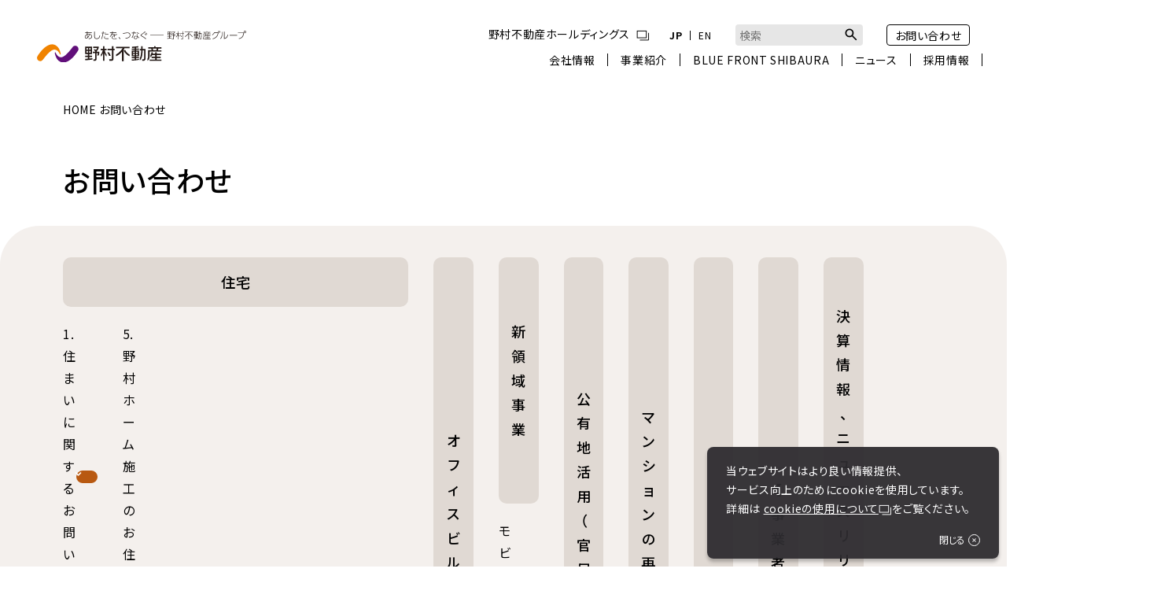

--- FILE ---
content_type: text/html
request_url: https://www.nomura-re.co.jp/contact/?id=thirdSec1
body_size: 9875
content:
<!DOCTYPE html>
<html lang="ja">
  <head prefix="og: https://ogp.me/ns#">
    <meta http-equiv="content-type" content="text/html; charset=UTF-8">
    <meta name="viewport" content="width=device-width">
    <meta name="format-detection" content="telephone=no">
    <title>お問い合わせ | 野村不動産株式会社</title>
    <meta name="description" content="野村不動産の住宅、オフィスビル、商業施設、物流施設、ホテル、マンションの再生（建替え・敷地売却等）、公有地活用（官民連携事業）、お取引先様通報等窓口などのお問い合わせ先をご案内します。">
    <meta property="og:title" content="お問い合わせ | 野村不動産株式会社">
    <meta property="og:description" content="野村不動産の住宅、オフィスビル、商業施設、物流施設、ホテル、マンションの再生（建替え・敷地売却等）、公有地活用（官民連携事業）、お取引先様通報等窓口などのお問い合わせ先をご案内します。">
    <meta property="og:type" content="article">
    <meta property="og:url" content="https://www.nomura-re.co.jp/contact/">
    <meta property="og:image" content="https://www.nomura-re.co.jp/assets/imgs/og_image.jpg">
    <meta property="og:site_name" content="野村不動産株式会社  公式ウェブサイト">
    <link rel="canonical" href="https://www.nomura-re.co.jp/contact/">
    <link rel="alternate" hreflang="ja" href="https://www.nomura-re.co.jp/contact/">
    <link rel="alternate" hreflang="en" href="https://www.nomura-re.co.jp/english/contact/">
    <link rel="alternate" hreflang="x-default" href="https://www.nomura-re.co.jp/contact/">
    <script type="application/ld+json">
      [
        {
          "@context": "http://schema.org",
          "@type": "WebSite",
          "name": "野村不動産株式会社  公式ウェブサイト",
          "url": "https://www.nomura-re.co.jp/"
        },
        {
          "@context": "http://schema.org",
          "@type": "BreadcrumbList",
          "itemListElement": [
            {
              "@type": "ListItem",
              "position": 1,
              "item": {
                "@id": "https://www.nomura-re.co.jp/",
                "name": "野村不動産株式会社  公式ウェブサイト"
              }
            },
            {
              "@type": "ListItem",
              "position": 2,
              "item": {
                "@id": "https://www.nomura-re.co.jp/contact/",
                "name": "お問い合わせ"
              }
            }
          ]
        }
      ]
    </script>
    <!-- Google Tag Manager -->
    <script>(function(w,d,s,l,i){w[l]=w[l]||[];w[l].push({'gtm.start':
    new Date().getTime(),event:'gtm.js'});var f=d.getElementsByTagName(s)[0],
    j=d.createElement(s),dl=l!='dataLayer'?'&l='+l:'';j.async=true;j.src=
    'https://www.googletagmanager.com/gtm.js?id='+i+dl;f.parentNode.insertBefore(j,f);
    })(window,document,'script','dataLayer','GTM-TN56GV7K');</script>
    <!-- End Google Tag Manager -->
    <link rel="icon" href="/favicon.ico">
    <link rel="stylesheet" href="/assets/css/common.css?v=250514">
    <link rel="preconnect" href="https://fonts.googleapis.com">
    <link rel="preconnect" href="https://fonts.gstatic.com" crossorigin>
    <link href="https://fonts.googleapis.com/css2?family=Noto+Sans+JP:wght@100..900&display=block" rel="preload" as="style">
    <link href="https://fonts.googleapis.com/css2?family=Noto+Sans+JP:wght@100..900&display=block" rel="stylesheet" media="print" onload="this.media='all'">
    <script src="/assets/js/lib.js" defer></script>
    <script src="/assets/js/common.js" defer></script>
  </head>
  <body>
<!-- Google Tag Manager (noscript) -->
<noscript><iframe src="https://www.googletagmanager.com/ns.html?id=GTM-TN56GV7K"
height="0" width="0" style="display:none;visibility:hidden"></iframe></noscript>
<!-- End Google Tag Manager (noscript) -->
    <div class="wrapper header-sticky" id="wrapper">
<a href="#contents" class="header-skip">本文へ移動</a>
<header class="header">
  <div class="header-inr">
    <div class="header-bl">
      <div class="header-logo">
        <a href="/" class="header-logo-a">
          <img src="/assets/imgs/common/logo_nomura_re_slogan.svg" alt="野村不動産｜あしたを、つなぐ―野村不動産グループ" width="495" height="74" class="header-logo-img-1" fetchpriority="high">
          <img src="/assets/imgs/common/logo_nomura_re.svg" alt="野村不動産" width="295" height="42" class="header-logo-img-2">
        </a>
      </div>
      <div class="header-main">
        <nav class="header-nav">
          <div class="header-nav-sub">
            <a href="https://www.nomura-re-hd.co.jp/" target="_blank" class="header-nav-hd">野村不動産ホールディングス<span class="ico-blank ico-mg-l" aria-label="外部リンク" role="img"></span></a>
            <div class="header-nav-lang"><span class="header-nav-lang-jp">JP</span><a href="/english/" class="header-nav-lang-en">EN</a></div>
            <div class="header-nav-search">
              <mf-search-box
                doctype-hidden
                options-hidden
                input-placeholder=""
                submit-btn-text=""
                use-alt-submit-btn
                suggest-hidden
                search-history-hidden
                ajax-url="https://finder.api.mf.marsflag.com/api/v1/finder_service/documents/879904ba/search"
                results-page-url="https://www.nomura-re.co.jp/search.html"
              ></mf-search-box>
            </div>
            <a href="/contact/" class="header-nav-contact">お問い合わせ</a>
          </div>
          <div class="header-nav-main">
            <a href="/corporate/" class="header-nav-menu header-nav-menu-corporate js-header-nav"><span class="header-nav-menu-inr">会社情報</span></a>
            <a href="/business/" class="header-nav-menu header-nav-menu-business js-header-nav"><span class="header-nav-menu-inr">事業紹介</span></a>
            <a href="/shibauraproject/" class="header-nav-menu header-nav-menu-shibauraproject"><span class="header-nav-menu-inr">BLUE FRONT SHIBAURA</span></a>
            <a href="/news/" class="header-nav-menu header-nav-menu-news"><span class="header-nav-menu-inr">ニュース</span></a>
            <a href="/jobs/" class="header-nav-menu header-nav-menu-jobs js-header-nav"><span class="header-nav-menu-inr">採用情報</span></a>
          </div>
        </nav>
      </div>
    </div>
  </div>
  <div class="header-menu-container">
    <div class="header-menu js-header-menu" id="header-menu">
      <div class="header-menu-inr">
        <div class="header-menu-sec">
          <div class="header-menu-sec-main">
            <div class="header-menu-sec-main-inr">
              <div class="header-menu-lv1">
                <div class="header-menu-lv1-head">
                  <a href="/corporate/" class="header-menu-lv1-item">
                    <span class="e-txt">会社情報</span><span class="e-ico e-ico-pc ico-arw-mark-wht"></span>
                  </a>
                  <button type="button" class="header-menu-close">
                    閉じる<span class="e-ico ico-close-wht"></span>
                  </button>
                  <button type="button" class="header-menu-lv1-acc-btn">
                    <span class="e-txt">会社情報</span><span class="e-ico ico-acc"></span>
                  </button>
                </div>
                <div class="header-menu-lv1-body">
                  <ul class="header-menu-lv2-list">
                    <li class="header-menu-lv2-item sp">
                      <a href="/corporate/" class="header-menu-lv2-item-a">
                        <span class="e-txt">会社情報</span><span class="e-ico ico-arw-wht"></span>
                      </a>
                    </li>
                    <li class="header-menu-lv2-item">
                      <a href="/corporate/message/" class="header-menu-lv2-item-a">
                        <span class="e-txt">代表ご挨拶</span><span class="e-ico ico-arw-wht"></span>
                      </a>
                    </li>
                    <li class="header-menu-lv2-item">
                      <a href="/corporate/philosophy/" class="header-menu-lv2-item-a">
                        <span class="e-txt">グループ企業理念・行動指針</span><span class="e-ico ico-arw-wht"></span>
                      </a>
                    </li>
                    <li class="header-menu-lv2-item">
                      <a href="/corporate/outline/" class="header-menu-lv2-item-a">
                        <span class="e-txt">会社概要</span><span class="e-ico ico-arw-wht"></span>
                      </a>
                    </li>
                  </ul>
                  <ul class="header-menu-lv2-list">
                    <li class="header-menu-lv2-item">
                      <a href="/corporate/history/" class="header-menu-lv2-item-a">
                        <span class="e-txt">沿革</span><span class="e-ico ico-arw-wht"></span>
                      </a>
                    </li>
                    <li class="header-menu-lv2-item">
                      <a href="/corporate/organization/" class="header-menu-lv2-item-a">
                        <span class="e-txt">役員一覧・組織図</span><span class="e-ico ico-arw-wht"></span>
                      </a>
                    </li>
                    <li class="header-menu-lv2-item">
                      <a href="/corporate/group/" class="header-menu-lv2-item-a">
                        <span class="e-txt">グループ企業一覧</span><span class="e-ico ico-arw-wht"></span>
                      </a>
                    </li>
                  </ul>
                  <ul class="header-menu-lv2-list">
                    <li class="header-menu-lv2-item">
                      <a href="/corporate/health/" class="header-menu-lv2-item-a">
                        <span class="e-txt">ウェルネス経営への取組み</span><span class="e-ico ico-arw-wht"></span>
                      </a>
                    </li>
                    <li class="header-menu-lv2-item">
                      <a href="/corporate/outline/2025/companyProfile_2025.pdf" target="_blank" class="header-menu-lv2-item-a">
                        <span class="e-txt">会社案内</span><span class="e-ico ico-pdf-wht-s" aria-label="PDF" role="img"></span>
                      </a>
                    </li>
                  </ul>
                </div>
              </div>
            </div>
          </div>
        </div>
        <div class="header-menu-sec">
          <div class="header-menu-sec-main">
            <div class="header-menu-sec-main-inr">
              <div class="header-menu-lv1">
                <div class="header-menu-lv1-head">
                  <a href="/business/" class="header-menu-lv1-item">
                    <span class="e-txt">事業紹介</span><span class="e-ico e-ico-pc ico-arw-mark-wht"></span>
                  </a>
                  <button type="button" class="header-menu-close">
                    閉じる<span class="e-ico ico-close-wht"></span>
                  </button>
                  <button type="button" class="header-menu-lv1-acc-btn">
                    <span class="e-txt">事業紹介</span><span class="e-ico ico-acc"></span>
                  </button>
                </div>
                <div class="header-menu-lv1-body">
                  <ul class="header-menu-lv2-list">
                    <li class="header-menu-lv2-item sp">
                      <a href="/business/" class="header-menu-lv2-item-a">
                        <span class="e-txt">事業紹介</span><span class="e-ico ico-arw-wht"></span>
                      </a>
                    </li>
                    <li class="header-menu-lv2-item">
                      <a href="/business/urbandevelopment/" class="header-menu-lv2-item-a">
                        <span class="e-txt">野村不動産の街づくり</span><span class="e-ico ico-arw-wht"></span>
                      </a>
                    </li>
                    <li class="header-menu-lv2-item">
                      <a href="/business/development/" class="header-menu-lv2-item-a">
                        <span class="e-txt">野村不動産の開発力</span><span class="e-ico ico-arw-wht"></span>
                      </a>
                    </li>
                    <li class="header-menu-lv2-item">
                      <a href="/business/strategy/" class="header-menu-lv2-item-a">
                        <span class="e-txt">新たな成長戦略の実現に向けて</span><span class="e-ico ico-arw-wht"></span>
                      </a>
                    </li>
                  </ul>
                  <ul class="header-menu-lv2-list">
                    <li class="header-menu-lv2-item">
                      <a href="/business/residence/" class="header-menu-lv2-item-a">
                        <span class="e-txt">住宅</span><span class="e-ico ico-arw-wht"></span>
                      </a>
                    </li>
                    <li class="header-menu-lv2-item">
                      <a href="/business/hotel/" class="header-menu-lv2-item-a">
                        <span class="e-txt">ホテル</span><span class="e-ico ico-arw-wht"></span>
                      </a>
                    </li>
                    <li class="header-menu-lv2-item">
                      <a href="/business/office/" class="header-menu-lv2-item-a">
                        <span class="e-txt">オフィス</span><span class="e-ico ico-arw-wht"></span>
                      </a>
                    </li>
                  </ul>
                  <ul class="header-menu-lv2-list">
                    <li class="header-menu-lv2-item">
                      <a href="/business/retail/" class="header-menu-lv2-item-a">
                        <span class="e-txt">商業施設</span><span class="e-ico ico-arw-wht"></span>
                      </a>
                    </li>
                    <li class="header-menu-lv2-item">
                      <a href="/business/logistic/" class="header-menu-lv2-item-a">
                        <span class="e-txt">物流施設</span><span class="e-ico ico-arw-wht"></span>
                      </a>
                    </li>
                    <li class="header-menu-lv2-item">
                      <a href="/business/global/" class="header-menu-lv2-item-a">
                        <span class="e-txt">海外</span><span class="e-ico ico-arw-wht"></span>
                      </a>
                    </li>
                  </ul>
                </div>
              </div>
            </div>
          </div>
        </div>
        <div class="header-menu-sec-sp">
          <a href="/shibauraproject/" class="header-menu-lv1-link">
            <span class="e-txt">BLUE FRONT SHIBAURA</span><span class="e-ico ico-arw-wht"></span>
          </a>
        </div>
        <div class="header-menu-sec-sp">
          <a href="/news/" class="header-menu-lv1-link">
            <span class="e-txt">ニュース</span><span class="e-ico ico-arw-wht"></span>
          </a>
        </div>
        <div class="header-menu-sec">
          <div class="header-menu-sec-main">
            <div class="header-menu-sec-main-inr">
              <div class="header-menu-lv1">
                <div class="header-menu-lv1-head">
                  <a href="/jobs/" class="header-menu-lv1-item">
                    <span class="e-txt">採用情報</span><span class="e-ico e-ico-pc ico-arw-mark-wht"></span>
                  </a>
                  <button type="button" class="header-menu-close">
                    閉じる<span class="e-ico ico-close-wht"></span>
                  </button>
                  <button type="button" class="header-menu-lv1-acc-btn">
                    <span class="e-txt">採用情報</span><span class="e-ico ico-acc"></span>
                  </button>
                </div>
                <div class="header-menu-lv1-body">
                  <ul class="header-menu-lv2-list">
                    <li class="header-menu-lv2-item sp">
                      <a href="/jobs/" class="header-menu-lv2-item-a">
                        <span class="e-txt">採用情報</span><span class="e-ico ico-arw-wht"></span>
                      </a>
                    </li>
                    <li class="header-menu-lv2-item">
                      <a href="https://www.nre-career.com/" target="_blank" class="header-menu-lv2-item-a">
                        <span class="e-txt">新卒採用</span><span class="e-ico ico-blank-wht" aria-label="外部リンク" role="img"></span>
                      </a>
                    </li>
                    <li class="header-menu-lv2-item">
                      <a href="/jobs/internship/" target="_blank" class="header-menu-lv2-item-a">
                        <span class="e-txt">インターンシップ情報</span><span class="e-ico ico-blank-wht" aria-label="外部リンク" role="img"></span>
                      </a>
                    </li>
                  </ul>
                  <ul class="header-menu-lv2-list">
                    <li class="header-menu-lv2-item">
                      <a href="/jobs/career_recruit/" target="_blank" class="header-menu-lv2-item-a">
                        <span class="e-txt">キャリア採用情報</span><span class="e-ico ico-blank-wht" aria-label="外部リンク" role="img"></span>
                      </a>
                    </li>
                    <li class="header-menu-lv2-item">
                      <a href="/jobs/disability/" class="header-menu-lv2-item-a">
                        <span class="e-txt">障がい者採用</span><span class="e-ico ico-arw-wht"></span>
                      </a>
                    </li>
                  </ul>
                  <ul class="header-menu-lv2-list">
                    <li class="header-menu-lv2-item">
                      <a href="/jobs/reemploy/" class="header-menu-lv2-item-a">
                        <span class="e-txt">再入社採用</span><span class="e-ico ico-arw-wht"></span>
                      </a>
                    </li>
                  </ul>
                </div>
              </div>
            </div>
          </div>
        </div>
        <div class="header-menu-sub">
          <div class="header-menu-lang"><span class="header-menu-lang-jp">JP</span><a href="/english/" class="header-menu-lang-en">EN</a></div>
          <div class="header-menu-search">
            <mf-search-box
              doctype-hidden
              options-hidden
              input-placeholder=""
              submit-btn-text=""
              use-alt-submit-btn
              suggest-hidden
              search-history-hidden
              ajax-url="https://finder.api.mf.marsflag.com/api/v1/finder_service/documents/879904ba/search"
              results-page-url="https://www.nomura-re.co.jp/search.html"
            ></mf-search-box>
          </div>
          <div class="header-menu-contact"><a href="/contact/" class="header-menu-contact-a">お問い合わせ</a></div>
        </div>
      </div>
    </div>
  </div>
  <div class="header-menu-bg"></div>
</header>
<div class="header-float">
  <div class="header-float-bl">
    <a href="/news/" class="header-float-btn">
      <div class="header-float-btn-inr">
        <div class="header-float-btn-ico"><span class="header-float-btn-ico-news"></span></div>
        <div class="header-float-btn-txt">ニュース</div>
      </div>
    </a>
    <a href="/corporate/" class="header-float-btn">
      <div class="header-float-btn-inr">
        <div class="header-float-btn-ico"><span class="header-float-btn-ico-company"></span></div>
        <div class="header-float-btn-txt">会社情報</div>
      </div>
    </a>
    <a href="/jobs/" class="header-float-btn">
      <div class="header-float-btn-inr">
        <div class="header-float-btn-ico"><span class="header-float-btn-ico-recruit"></span></div>
        <div class="header-float-btn-txt">採用情報</div>
      </div>
    </a>
    <button type="button" class="header-float-btn header-float-btn-menu js-header-menu-btn" aria-expanded="false" aria-controls="header-menu">
      <span class="header-float-btn-inr header-float-btn-menu-default">
        <span class="header-float-btn-ico"><span class="header-float-btn-ico-menu"></span></span>
        <span class="header-float-btn-txt">メニュー</span>
      </span>
      <span class="header-float-btn-inr header-float-btn-menu-close">
        <span class="header-float-btn-ico"><span class="ico-close-wht"></span></span>
        <span class="header-float-btn-txt">閉じる</span>
      </span>
    </button>
  </div>
</div>
      <nav class="breadcrumb" aria-label="パンくずリスト">
        <div class="contents-inr">
          <div class="breadcrumb-wrap">
            <ol class="breadcrumb-list">
              <li class="breadcrumb-item"><a href="/" class="breadcrumb-link">HOME</a></li>
              <li class="breadcrumb-item"><span class="breadcrumb-current" aria-current="page">お問い合わせ</span></li>
            </ol>
          </div>
        </div>
      </nav>
      <main class="contents" id="contents">
        <div class="contents-title">
          <div class="contents-inr">
            <h1 class="h1">お問い合わせ</h1>
          </div>
        </div>
        <div class="contents-block contents-block-bg">
          <div class="contents-block-inr">
            <div class="contents-inr">
              <div class="grid anchor-group">
                <div class="grid-cl-8 grid-cl-12-sp grid-sub grid-rw-2">
                  <div class="anchor-group-head">住宅</div>
                  <div class="anchor-group-body">
                    <nav class="grid grid-g0-sp anchor-group-list">
                      <div class="grid-cl-6 grid-cl-12-sp">
                        <a href="#firstSec1" class="anchor-group-item">
                          <span class="e-txt">1. 住まいに関するお問い合わせ</span><span class="e-ico ico-arw-mark-org-d"></span>
                        </a>
                        <a href="#firstSec2" class="anchor-group-item">
                          <span class="e-txt">2. 土地の売却・有効利用に関するお問い合わせ</span><span class="e-ico ico-arw-mark-org-d"></span>
                        </a>
                        <a href="#firstSec3" class="anchor-group-item">
                          <span class="e-txt">3. 賃貸住宅事業に関するお問い合わせ</span><span class="e-ico ico-arw-mark-org-d"></span>
                        </a>
                        <a href="#firstSec4" class="anchor-group-item">
                          <span class="e-txt">4. シニア事業に関するお問い合わせ</span><span class="e-ico ico-arw-mark-org-d"></span>
                        </a>
                      </div>
                      <div class="grid-cl-6 grid-cl-12-sp">
                        <a href="#firstSec5" class="anchor-group-item">
                          <span class="e-txt">5. 野村ホーム施工のお住まい、リフォームについてのご相談</span><span class="e-ico ico-arw-mark-org-d"></span>
                        </a>
                        <a href="#firstSec6" class="anchor-group-item">
                          <span class="e-txt">6. お引き渡し後、マンション管理等に関するご相談</span><span class="e-ico ico-arw-mark-org-d"></span>
                        </a>
                        <a href="#firstSec7" class="anchor-group-item">
                          <span class="e-txt">7. ホテルに関するお問合せ</span><span class="e-ico ico-arw-mark-org-d"></span>
                        </a>
                      </div>
                    </nav>
                  </div>
                </div>
                <div class="grid-cl-4 grid-cl-12-sp grid-sub grid-rw-2">
                  <div class="anchor-group-head">オフィスビル、商業施設、<br>物流施設等</div>
                  <div class="anchor-group-body">
                    <nav class="anchor-group-list">
                      <a href="#secondSec1" class="anchor-group-item">
                        <span class="e-txt">オフィスビル、商業施設、物流施設に関するお問い合わせ</span><span class="e-ico ico-arw-mark-org-d"></span>
                      </a>
                    </nav>
                  </div>
                </div>
                <div class="grid-cl-4 grid-cl-12-sp grid-sub grid-rw-2">
                  <div class="anchor-group-head">新領域事業</div>
                  <div class="anchor-group-body">
                    <nav class="anchor-group-list">
                      <a href="#thirdSec1" class="anchor-group-item">
                        <span class="e-txt">モビリティに関する事業（空飛ぶクルマ等）、宇宙関連事業、スポーツ・エンタメ事業、リゾート・コンドホテル事業に関するお問い合わせ</span><span class="e-ico ico-arw-mark-org-d"></span>
                      </a>
                    </nav>
                  </div>
                </div>
                <div class="grid-cl-4 grid-cl-12-sp grid-sub grid-rw-2">
                  <div class="anchor-group-head">公有地活用（官民連携事業）</div>
                  <div class="anchor-group-body">
                    <nav class="anchor-group-list">
                      <a href="#thirdSec2" class="anchor-group-item">
                        <span class="e-txt">PPP/PFI等の官民連携による公有地活用を主とした複合開発案件に関するお問い合わせ</span><span class="e-ico ico-arw-mark-org-d"></span>
                      </a>
                    </nav>
                  </div>
                </div>
                <div class="grid-cl-4 grid-cl-12-sp grid-sub grid-rw-2">
                  <div class="anchor-group-head">マンションの再生（建替え・敷地売却等）</div>
                  <div class="anchor-group-body">
                    <nav class="anchor-group-list">
                      <a href="#thirdSec3" class="anchor-group-item">
                        <span class="e-txt">マンションの再生（建替え・敷地売却等）に関するお問い合わせ</span><span class="e-ico ico-arw-mark-org-d"></span>
                      </a>
                    </nav>
                  </div>
                </div>
                <div class="grid-cl-4 grid-cl-12-sp grid-sub grid-rw-2">
                  <div class="anchor-group-head">海外事業</div>
                  <div class="anchor-group-body">
                    <nav class="anchor-group-list">
                      <a href="#thirdSec4" class="anchor-group-item">
                        <span class="e-txt">海外事業に関するお問い合わせ</span><span class="e-ico ico-arw-mark-org-d"></span>
                      </a>
                    </nav>
                  </div>
                </div>
                <div class="grid-cl-4 grid-cl-12-sp grid-sub grid-rw-2">
                  <div class="anchor-group-head">【事業者限定】<br>お取引先様通報等窓口</div>
                  <div class="anchor-group-body">
                    <nav class="anchor-group-list">
                      <a href="#fifthSec1" class="anchor-group-item">
                        <span class="e-txt">【事業者限定】お取引先様通報等窓口</span><span class="e-ico ico-arw-mark-org-d"></span>
                      </a>
                    </nav>
                  </div>
                </div>
                <div class="grid-cl-4 grid-cl-12-sp grid-sub grid-rw-2">
                  <div class="anchor-group-head">決算情報、ニュースリリースなどの会社情報に関するお問い合わせ窓口</div>
                  <div class="anchor-group-body">
                    <nav class="anchor-group-list">
                      <a href="#fourthSec1" class="anchor-group-item">
                        <span class="e-txt">決算情報、ニュースリリースなどの会社情報に関するお問い合わせ窓口</span><span class="e-ico ico-arw-mark-org-d"></span>
                      </a>
                    </nav>
                  </div>
                </div>
              </div>
            </div>
          </div>
        </div>
        <div class="contents-block contents-block-bg-wht" id="firstSec1">
          <div class="contents-block-inr">
            <div class="contents-inr">
              <h2 class="h2">住宅</h2>
              <div class="section">
                <h3 class="h3">1.住まいに関するお問い合わせ〈新築マンション、一戸建ての販売に関するお問い合わせ〉</h3>
                <div class="section">
                  <h4 class="h3-line">首都圏</h4>
                  <div class="block">
                    <h5 class="h4">プラウド / プラウドシーズン</h5>
                    <div class="block">
                      <h6 class="h5">プラウド・プラウドシーズン<span class="font-wn">〈現在販売中の個別の物件に関するお問い合わせ〉</span></h6>
                      <div class="block">
                        <div class="grid">
                          <div class="box-bge grid-cl-6 grid-cl-12-sp">
                            <p class="h6">プラウド公式サイト</p>
                            <p class="p-s"><a href="https://www.proud-web.jp/" target="_blank" class="link-txt">https://www.proud-web.jp/<span class="ico-blank ico-mg-l" aria-label="外部リンク" role="img"></span></a></p>
                            <p class="p-note-flat">※現在、販売中の個別の物件に関するお問い合わせ先については各HPをご覧ください。</p>
                          </div>
                          <div class="box-bge grid-cl-6 grid-cl-12-sp">
                            <p class="h6">ダイレクトメール停止</p>
                            <p><a href="https://www.proud-web.jp/module/inquiry/procedureForm.xphp" target="_blank" class="link-txt">お問い合わせフォーム<span class="ico-blank ico-mg-l" aria-label="外部リンク" role="img"></span></a></p>
                          </div>
                          <div class="box-bge grid-cl-6 grid-cl-12-sp">
                            <p class="h6">その他のお問い合わせ</p>
                            <p><a href="https://www.proud-web.jp/module/inquiry/contactForm.xphp" target="_blank" class="link-txt">お問い合わせフォーム<span class="ico-blank ico-mg-l" aria-label="外部リンク" role="img"></span></a></p>
                          </div>
                          <div class="box-bge grid-cl-6 grid-cl-12-sp">
                            <p class="h6">ご契約後からお引渡までの契約事務に関するお問い合わせ</p>
                            <p><a href="https://www.nomura-re-cc.jp/inquiry/inputForm" target="_blank" class="link-txt">お問い合わせフォーム<span class="ico-blank ico-mg-l" aria-label="外部リンク" role="img"></span></a></p>
                          </div>
                        </div>
                      </div>
                    </div>
                    <div class="block">
                      <h6 class="h5">アフターサービスに関するお問い合わせ</h6>
                      <div class="block">
                        <div class="grid">
                          <div class="box-bge grid-cl-12 grid-cl-12-sp">
                            <p class="h6">カスタマーセンター</p>
                            <div class="block-s">
                              マンション：<span class="ico-tel ico-mg"></span><a href="tel:0120-070-499" class="link-tel">0120-070-499</a><br>
                              戸建：<span class="ico-tel ico-mg"></span><a href="tel:0120-644-141" class="link-tel">0120-644-141</a><br>
                              営業時間／ ［ 平日 ］10:00 ～ 17:00 ［ 定休日 ］土日祝、年末年始
                            </div>
                            <p class="p-note-flat">※共同事業等により、アフターサービスの窓口が弊社と異なる場合など、ご相談いただいた内容にお応えできない場合がございます。</p>
                          </div>
                        </div>
                      </div>
                    </div>
                  </div>
                  <div class="block" id="ohana">
                    <h5 class="h4">オハナ</h5>
                    <div class="block">
                      <h6 class="h5">現在販売中の個別の物件に関するお問い合わせ</h6>
                      <div class="block">
                        <div class="grid">
                          <div class="box-bge grid-cl-6 grid-cl-12-sp">
                            <p class="h6">オハナ公式サイト</p>
                            <p><a href="http://www.087sumai.com/" target="_blank" class="link-txt">http://www.087sumai.com/<span class="ico-blank ico-mg-l" aria-label="外部リンク" role="img"></span></a></p>
                          </div>
                          <div class="box-bge grid-cl-6 grid-cl-12-sp">
                            <p class="h6">オハナクラブ公式サイト</p>
                            <p><a href="http://www.087sumai.com/club/" target="_blank" class="link-txt">http://www.087sumai.com/club/<span class="ico-blank ico-mg-l" aria-label="外部リンク" role="img"></span></a></p>
                          </div>
                        </div>
                      </div>
                    </div>
                    <div class="block">
                      <h6 class="h5">ご契約後からお引渡までの契約事務に関するお問い合わせ</h6>
                      <div class="block">
                        <div class="grid">
                          <div class="box-bge grid-cl-12 grid-cl-12-sp">
                            <p class="h6">株式会社長谷工アーベスト　契約業務部</p>
                            <div class="block-s">
                              <span class="ico-tel ico-mg-r"></span><a href="tel:0120-201-763" class="link-tel">0120-201-763</a><br>
                              営業時間 ／10：00～18：00 ［ 定休日 ］水曜日・日曜日（窓口休務）、年末年始
                            </div>
                          </div>
                        </div>
                      </div>
                    </div>
                  </div>
                </div>
                <div class="section">
                  <h3 class="h3-line">西日本支社</h3>
                  <div class="block">
                    <div class="block">
                      <h4 class="h5">プラウド・プラウドシーズン〈個別の物件について〉</h4>
                      <div class="block">
                        <div class="grid">
                          <div class="box-bge grid-cl-4 grid-cl-12-sp">
                            <h5 class="h6">プラウド公式サイト</h5>
                            <p><a href="https://www.proud-web.jp/" target="_blank" class="link-txt">https://www.proud-web.jp/<span class="ico-blank ico-mg-l" aria-label="外部リンク" role="img"></span></a></p>
                          </div>
                          <div class="box-bge grid-cl-4 grid-cl-12-sp">
                            <h5 class="h6">新規住宅（マンション、一戸建）に関するお問い合わせ</h5>
                            <p><a href="https://www.proud-web.jp/module/inquiry/contactForm.xphp" target="_blank" class="link-txt">お問い合わせフォーム<span class="ico-blank ico-mg-l" aria-label="外部リンク" role="img"></span></a></p>
                          </div>
                          <div class="box-bge grid-cl-4 grid-cl-12-sp">
                            <h5 class="h6">新規住宅購入後のご契約事務に関するお問い合わせ</h5>
                            <p><a href="https://www.nomura-re-cc.jp/inquiry/inputForm" target="_blank" class="link-txt">お問い合わせフォーム<span class="ico-blank ico-mg-l" aria-label="外部リンク" role="img"></span></a></p>
                          </div>
                        </div>
                      </div>
                    </div>
                    <div class="block">
                      <h4 class="h5">アフターサービスに関するお問い合わせ</h4>
                      <div class="block">
                        <div class="grid">
                          <div class="box-bge grid-cl-12 grid-cl-12-sp">
                            <h5 class="h6">西日本支社カスタマーセンター</h5>
                            <div class="block-s">
                              <span class="ico-tel ico-mg-r"></span><a href="tel:0120-355-772" class="link-tel">0120-355-772</a><br>
                              営業時間 ／［ 平日 ］10：00～17：00 ［ 定休日 ］土日祝、年末年始
                            </div>
                          </div>
                        </div>
                      </div>
                    </div>
                  </div>
                </div>
                <div class="section">
                  <h3 class="h3-line">名古屋支店</h3>
                  <div class="block">
                    <div class="block">
                      <h4 class="h5">プラウド・プラウドシーズン〈個別の物件について〉</h4>
                      <div class="block">
                        <div class="grid">
                          <div class="box-bge grid-cl-4 grid-cl-12-sp">
                            <h5 class="h6">プラウド公式サイト</h5>
                            <p><a href="https://www.proud-web.jp/" target="_blank" class="link-txt">https://www.proud-web.jp/<span class="ico-blank ico-mg-l" aria-label="外部リンク" role="img"></span></a></p>
                          </div>
                          <div class="box-bge grid-cl-4 grid-cl-12-sp">
                            <h5 class="h6">新規住宅（マンション、一戸建）に関するお問い合わせ</h5>
                            <p><a href="https://www.proud-web.jp/module/inquiry/contactForm" target="_blank" class="link-txt">お問い合わせフォーム<span class="ico-blank ico-mg-l" aria-label="外部リンク" role="img"></span></a></p>
                          </div>
                          <div class="box-bge grid-cl-4 grid-cl-12-sp">
                            <h5 class="h6">新規住宅購入後のご契約事務に関するお問い合わせ</h5>
                            <p><a href="https://www.nomura-re-cc.jp/inquiry/inputForm" target="_blank" class="link-txt">お問い合わせフォーム<span class="ico-blank ico-mg-l" aria-label="外部リンク" role="img"></span></a></p>
                          </div>
                        </div>
                      </div>
                    </div>
                    <div class="block">
                      <h4 class="h5">アフターサービスに関するお問い合わせ</h4>
                      <div class="block">
                        <div class="grid">
                          <div class="box-bge grid-cl-12 grid-cl-12-sp">
                            <h5 class="h6">名古屋支店カスタマーセンター</h5>
                            <div class="block-s">
                              <span class="ico-tel ico-mg-r"></span><a href="tel:0120-053-540" class="link-tel">0120-053-540</a><br>
                              営業時間 ／［ 平日 ］10：00～17：00 ［ 定休日 ］土日祝、年末年始
                            </div>
                          </div>
                        </div>
                      </div>
                    </div>
                  </div>
                </div>
                <div class="section">
                  <h3 class="h3-line">仙台支店</h3>
                  <div class="block">
                    <div class="block">
                      <h4 class="h5">プラウド〈個別の物件について〉</h4>
                      <div class="block">
                        <div class="grid">
                          <div class="box-bge grid-cl-12 grid-cl-12-sp">
                            <h5 class="h6">プラウド公式サイト</h5>
                            <p><a href="https://www.proud-web.jp/" target="_blank" class="link-txt">https://www.proud-web.jp/<span class="ico-blank ico-mg-l" aria-label="外部リンク" role="img"></span></a></p>
                          </div>
                        </div>
                      </div>
                    </div>
                    <div class="block">
                      <h4 class="h5">新規住宅購入後のご契約事務に関するお問い合わせ</h4>
                      <div class="block">
                        <div class="grid">
                          <div class="box-bge grid-cl-12 grid-cl-12-sp">
                            <h5 class="h6">仙台支店住宅事業部</h5>
                            <div class="block-s">
                              <span class="ico-tel ico-mg-r"></span><a href="tel:0120-672-716" class="link-tel">0120-672-716</a><br>
                              営業時間 ／［ 平日 ］9：00～17：40 ［ 定休日 ］土日祝、年末年始
                            </div>
                          </div>
                        </div>
                      </div>
                    </div>
                    <div class="block">
                      <h4 class="h5">アフターサービスに関するお問い合わせ</h4>
                      <div class="block">
                        <div class="grid">
                          <div class="box-bge grid-cl-12 grid-cl-12-sp">
                            <h5 class="h6">アフターサービス窓口</h5>
                            <div class="block-s">
                              <span class="ico-tel ico-mg-r"></span><a href="tel:0120-533-503" class="link-tel">0120-533-503</a><br>
                              営業時間 ／［ 平日 ］10：00～17：00 ［ 定休日 ］土日祝、年末年始
                            </div>
                          </div>
                        </div>
                      </div>
                    </div>
                  </div>
                </div>
              </div>
              <div class="block" id="firstSec2">
                <h3 class="h3">2. 土地の売却・有効利用に関するお問い合わせ</h3>
                <div class="block">
                  <div class="grid">
                    <div class="box-bge grid-cl-6 grid-cl-12-sp">
                      <h4 class="h6">事業開発一部</h4>
                      <div class="block-s">
                        <span class="ico-tel ico-mg-r"></span><a href="tel:03-6381-7433" class="link-tel">03-6381-7433</a><br>
                        営業時間／ ［ 平日 ］9：00～17：40 ［ 定休日 ］土日祝、年末年始
                      </div>
                      <p><a href="https://krs.bz/nomura-re/m/tochikatsuyo/?utm_source=corporate&utm_medium=contact&utm_campaign=land_utilization" target="_blank" class="link-txt">お問い合わせフォーム<span class="ico-blank ico-mg-l" aria-label="外部リンク" role="img"></span></a></p>
                      <p><span class="font-wb">担当エリア：</span>千代田区、港区、渋谷区、新宿区、文京区、中央区</p>
                    </div>
                    <div class="box-bge grid-cl-6 grid-cl-12-sp">
                      <h4 class="h6">事業開発二部</h4>
                      <div class="block-s">
                        <span class="ico-tel ico-mg-r"></span><a href="tel:03-6381-7435" class="link-tel">03-6381-7435</a><br>
                        営業時間／ ［ 平日 ］9：00～17：40 ［ 定休日 ］土日祝、年末年始
                      </div>
                      <p><a href="https://krs.bz/nomura-re/m/tochikatsuyo/?utm_source=corporate&utm_medium=contact&utm_campaign=land_utilization" target="_blank" class="link-txt">お問い合わせフォーム<span class="ico-blank ico-mg-l" aria-label="外部リンク" role="img"></span></a></p>
                      <p><span class="font-wb">担当エリア：</span>豊島区、板橋区、江東区、墨田区、台東区、江戸川区、葛飾区、北区、荒川区、足立区、千葉県、埼玉県、地方中核都市（東日本）</p>
                    </div>
                    <div class="box-bge grid-cl-6 grid-cl-12-sp">
                      <h4 class="h6">事業開発三部</h4>
                      <div class="block-s">
                        <span class="ico-tel ico-mg-r"></span><a href="tel:03-6381-7437" class="link-tel">03-6381-7437</a><br>
                        営業時間／ ［ 平日 ］9：00～17：40 ［ 定休日 ］土日祝、年末年始
                      </div>
                      <p><a href="https://krs.bz/nomura-re/m/tochikatsuyo/?utm_source=corporate&utm_medium=contact&utm_campaign=land_utilization" target="_blank" class="link-txt">お問い合わせフォーム<span class="ico-blank ico-mg-l" aria-label="外部リンク" role="img"></span></a></p>
                      <p><span class="font-wb">担当エリア：</span>世田谷区、杉並区、中野区、練馬区、大田区、目黒区、品川区、東京市部、神奈川県</p>
                    </div>
                    <div class="box-bge grid-cl-6 grid-cl-12-sp">
                      <h4 class="h6">戸建事業部</h4>
                      <div class="block-s">
                        <span class="ico-tel ico-mg-r"></span><a href="tel:03-6381-7439" class="link-tel">03-6381-7439</a><br>
                        営業時間／ ［ 平日 ］9：00～17：40 ［ 定休日 ］土日祝、年末年始
                      </div>
                      <p><a href="https://krs.bz/nomura-re/m/tochikatsuyo/?utm_source=corporate&utm_medium=contact&utm_campaign=land_utilization" target="_blank" class="link-txt">お問い合わせフォーム<span class="ico-blank ico-mg-l" aria-label="外部リンク" role="img"></span></a></p>
                      <p><span class="font-wb">担当エリア：</span>首都圏全域</p>
                      <p class="p-note-flat">※環状八号線内側：新宿区、渋谷区、中野区、文京区、豊島区、品川区、目黒区、大田区、世田谷区、杉並区、練馬区、港区、北区、板橋区については、30坪以上から検討致します。</p>
                    </div>
                  </div>
                </div>
              </div>
              <div class="block" id="firstSec3">
                <h3 class="h3">3. 賃貸住宅事業に関するお問い合わせ</h3>
                <div class="block">
                  <div class="block">
                    <div class="grid">
                      <div class="box-bge grid-cl-12 grid-cl-12-sp">
                        <h4 class="h6">賃貸・シニア住宅事業部 賃貸住宅事業一課</h4>
                        <div class="block-s">
                          <span class="ico-tel ico-mg-r"></span><a href="tel:03-6381-7443" class="link-tel">03-6381-7443</a><br>
                          営業時間／ ［ 平日 ］9：00～17：40 ［ 定休日 ］土日祝、年末年始
                        </div>
                      </div>
                    </div>
                  </div>
                </div>
              </div>
              <div class="block" id="firstSec4">
                <h3 class="h3">4. シニア事業に関するお問い合わせ</h3>
                <div class="block">
                  <div class="block">
                    <div class="grid">
                      <div class="box-bge grid-cl-12 grid-cl-12-sp">
                        <h4 class="h6">賃貸・シニア住宅事業部 シニア事業課</h4>
                        <div class="block-s">
                          <span class="ico-tel ico-mg-r"></span><a href="tel:03-6381-7442" class="link-tel">03-6381-7442</a><br>
                          営業時間／ ［ 平日 ］9：00～17：40 ［ 定休日 ］土日祝、年末年始
                        </div>
                      </div>
                    </div>
                  </div>
                </div>
              </div>
              <div class="block" id="firstSec5">
                <h3 class="h3">5. 野村ホーム施工のお住まい、リフォームについてのご相談</h3>
                <div class="block">
                  <h4 class="h5">野村ホーム施工の建物に関するお問い合わせ</h4>
                  <div class="block">
                    <div class="grid">
                      <div class="box-bge grid-cl-12 grid-cl-12-sp">
                        <h5 class="h6">野村不動産パートナーズ 野村ホームカスタマー部</h5>
                        <div class="block-s">
                          <span class="ico-tel ico-mg-r"></span><a href="tel:0120-553-834" class="link-tel">0120-553-834</a><br>
                          受付時間／月～金、土（第2・第4） 10:00～16:00<br>
                          （第2・第4土曜日がある週の水曜日、第1・第3・第5土、日、祝日定休）
                        </div>
                      </div>
                    </div>
                  </div>
                </div>
                <div class="block">
                  <h4 class="h5">お引渡後の住宅に関するリフォーム相談窓口</h4>
                  <div class="block">
                    <div class="grid">
                      <div class="box-bge grid-cl-12 grid-cl-12-sp">
                        <h5 class="h6">野村不動産パートナーズ リフォーム受付窓口</h5>
                        <div class="block-s">
                          <span class="ico-tel ico-mg-r"></span><a href="tel:0120-337-442" class="link-tel">0120-337-442</a><br>
                          受付時間／月～金、土（第2・第4） 10:00～15:00<br>
                          （第2・第4土曜日がある週の水曜日、第1・第3・第5土、日、祝日定休）
                        </div>
                        <p class="p-s"><a href="https://www.nomura-pt.co.jp/reform/form_before/fm_27.html" target="_blank" class="link-txt">お問い合わせフォーム<span class="ico-blank ico-mg-l" aria-label="外部リンク" role="img"></span></a></p>
                        <p class="p-note-flat">※一部エリア、内容によってはご対応が難しい場合がございます。<br>
                          ※首都圏以外は指定協力会社紹介対応となります。</p>
                      </div>
                    </div>
                  </div>
                </div>
              </div>
              <div class="block" id="firstSec6">
                <h3 class="h3">6. お引き渡し後、マンション管理等に関するご相談</h3>
                <div class="block">
                  <div class="block">
                    <div class="grid">
                      <div class="box-bge grid-cl-12 grid-cl-12-sp">
                        <h4 class="h6">野村住まいるセンター</h4>
                        <div class="block-s">
                          <span class="ico-tel ico-mg-r"></span><a href="tel:0120-400-899" class="link-tel">0120-400-899</a>
                        </div>
                        <p class="p-note-flat">※当センターは24時間、365日ご連絡をいただける電話取次サービスでございます。お問合せいただいた内容に基づいて専門部署に取次ぎご対応させていただきます。<br>
                        ※ご対応は、各社の営業時間内にご対応させていただきますので、お問合せいただいた時間等によっては、対応が翌営業日以降となる可能性がございます。</p>
                      </div>
                    </div>
                  </div>
                </div>
              </div>
              <div class="block" id="firstSec7">
                <h3 class="h3">7. ホテルに関するお問合せ</h3>
                <div class="block">
                  <div class="block">
                    <div class="grid">
                      <div class="box-bge grid-cl-12 grid-cl-12-sp">
                        <h4 class="h6">ホテル事業部</h4>
                        <div class="block-s">
                          <span class="ico-tel ico-mg-r"></span><a href="tel:03-6381-7445" class="link-tel">03-6381-7445</a><br>
                          営業時間／ ［ 平日 ］9：00～17：40 ［ 定休日 ］土日祝、年末年始
                        </div>
                      </div>
                    </div>
                  </div>
                </div>
              </div>
            </div>
          </div>
        </div>
        <div class="contents-block contents-block-bg" id="secondSec1">
          <div class="contents-block-inr">
            <div class="contents-inr">
              <h2 class="h2">オフィスビル、商業施設、物流施設等</h2>
              <div class="block">
                <h3 class="h3">オフィスビル、商業施設、物流施設に関するお問い合わせ</h3>
                <div class="block">
                  <h4 class="h5">オフィスビルに関するお問い合わせ</h4>
                  <div class="block">
                    <div class="grid">
                      <div class="box-wht grid-cl-12 grid-cl-12-sp">
                        <h5 class="h6">都市開発第一事業本部<br>運営事業一部・二部・営業一部・二部、営業推進部<br>H¹T事業部</h5>
                        <div class="block-s">
                          <p><span class="ico-tel ico-mg-r"></span><a href="tel:0120-888-425" class="link-tel">0120-888-425</a>（H¹O）<br>
                          <span class="ico-tel ico-mg-r"></span><a href="tel:0120-223-015" class="link-tel">0120-223-015</a>（PMO・その他）<br>
                          <span class="ico-tel ico-mg-r"></span><a href="tel:0120-836-039" class="link-tel">0120-836-039</a>（H¹T）</p>
                          <p>営業時間／ ［ 平日 ］9:00～17:40 ［ 定休日 ］土日祝、年末年始</p>
                          <p class="p-note-flat">※H¹Tのみ ［ 平日 ］10:00～17:00 ［ 定休日 ］土日祝、年末年始</p>
                        </div>
                      </div>
                    </div>
                  </div>
                </div>
                <div class="block">
                  <h4 class="h5">商業施設に関するお問い合わせ</h4>
                  <div class="block">
                    <div class="grid">
                      <div class="box-wht grid-cl-12 grid-cl-12-sp">
                        <h5 class="h6">野村不動産コマース</h5>
                        <div class="block-s">
                          <span class="ico-tel ico-mg-r"></span><a href="tel:03-6809-5040" class="link-tel">03-6809-5040</a>（代表）・<a href="tel:03-6809-5064" class="link-tel">03-6809-5064</a>（GEMS・MEFULL）<br>
                          営業時間／ ［ 平日 ］9：30～18：00 ［ 定休日 ］土日祝、年末年始
                        </div>
                      </div>
                    </div>
                  </div>
                </div>
                <div class="block">
                  <h4 class="h5">物流施設に関するお問い合わせ</h4>
                  <div class="block">
                    <div class="grid">
                      <div class="box-wht grid-cl-12 grid-cl-12-sp">
                        <h5 class="h6">都市開発第二事業本部<br>物流事業部・物流営業部</h5>
                        <div class="block-s">
                          <p><span class="ico-tel ico-mg-r"></span><a href="tel:03-6381-7608" class="link-tel">03-6381-7608</a>（物流事業部）<br>
                          <span class="ico-tel ico-mg-r"></span><a href="tel:03-6381-7713" class="link-tel">03-6381-7713</a>（物流営業部）</p>
                          <p>営業時間／ ［ 平日 ］9：00～17：40 ［ 定休日 ］土日祝、年末年始</p>
                        </div>
                      </div>
                    </div>
                  </div>
                </div>
              </div>
            </div>
          </div>
        </div>
        <div class="contents-block contents-block-bg-wht" id="thirdSec1">
          <div class="contents-block-inr">
            <div class="contents-inr">
              <h2 class="h2">新領域事業</h2>
              <div class="block">
                <h3 class="h3">モビリティに関する事業（空飛ぶクルマ等）、宇宙関連事業、スポーツ・エンタメ事業、リゾート・コンドホテル事業に関するお問い合わせ</h3>
                <div class="block">
                  <div class="grid">
                    <div class="box-bge grid-cl-12 grid-cl-12-sp">
                      <h4 class="h6">事業創発本部　事業企画一部</h4>
                      <div class="block-s">
                        <span class="ico-tel ico-mg-r"></span><a href="tel:03ｰ6381ｰ7741" class="link-tel">03ｰ6381ｰ7741</a><br>
                        営業時間／ ［ 平日 ］9：00～17：40 ［ 定休日 ］土日祝、年末年始
                      </div>
                    </div>
                  </div>
                </div>
              </div>
            </div>
          </div>
        </div>
        <div class="contents-block contents-block-bg" id="thirdSec2">
          <div class="contents-block-inr">
            <div class="contents-inr">
              <h2 class="h2">公有地活用（官民連携事業）</h2>
              <div class="block">
                <h3 class="h3">PPP/PFI等の官民連携による公有地活用を主とした複合開発案件に関するお問い合わせ</h3>
                <div class="block">
                  <div class="grid">
                    <div class="box-wht grid-cl-12 grid-cl-12-sp">
                      <h4 class="h6">事業創発本部　事業企画二部</h4>
                      <div class="block-s">
                        <span class="ico-tel ico-mg-r"></span><a href="tel:03-6381-7744" class="link-tel">03-6381-7744</a><br>
                        営業時間／ ［ 平日 ］9：00～17：40 ［ 定休日 ］土日祝、年末年始
                      </div>
                    </div>
                  </div>
                </div>
              </div>
            </div>
          </div>
        </div>
        <div class="contents-block contents-block-bg-wht" id="thirdSec3">
          <div class="contents-block-inr">
            <div class="contents-inr">
              <h2 class="h2">マンションの再生（建替え・敷地売却等）</h2>
              <div class="block">
                <h3 class="h3">マンションの再生（建替え・敷地売却等）に関するお問い合わせ</h3>
                <div class="block">
                  <div class="grid">
                    <div class="box-bge grid-cl-6 grid-cl-12-sp">
                      <h4 class="h6">マンション再生推進部</h4>
                      <div class="block-s">
                        <span class="ico-tel ico-mg-r"></span><a href="tel:03-6381-7738" class="link-tel">03-6381-7738</a><br>
                        営業時間／ ［ 火～金 ］9：00～17：40 ［ 定休日 ］土日月祝、年末年始
                      </div>
                      <p><a href="https://krs.bz/nomura-re/m/structure/?utm_source=corporate&utm_medium=contact&utm_campaign=business_rebuilding" target="_blank" class="link-txt">お問い合わせフォーム<span class="ico-blank ico-mg-l" aria-label="外部リンク" role="img"></span></a></p>
                    </div>
                    <div class="box-bge grid-cl-6 grid-cl-12-sp">
                      <h4 class="h6">マンション再生推進事業公式サイト</h4>
                      <p><a href="/business/rebuilding/" target="_blank" class="link-txt">https://www.nomura-re.co.jp/business/rebuilding/<span class="ico-blank ico-mg-l" aria-label="外部リンク" role="img"></span></a></p>
                    </div>
                  </div>
                </div>
              </div>
            </div>
          </div>
        </div>
        <div class="contents-block contents-block-bg" id="thirdSec4">
          <div class="contents-block-inr">
            <div class="contents-inr">
              <h2 class="h2">海外事業</h2>
              <div class="block">
                <h3 class="h3">海外事業に関するお問い合わせ</h3>
                <div class="block">
                  <div class="grid">
                    <div class="box-wht grid-cl-12 grid-cl-12-sp">
                      <div class="block-s">
                        <span class="ico-tel ico-mg-r"></span><a href="tel:03-6381-7700" class="link-tel">03-6381-7700</a><br>
                        営業時間／ ［ 平日 ］9：00～17：40 ［ 定休日 ］土日祝、年末年始
                      </div>
                    </div>
                  </div>
                </div>
              </div>
            </div>
          </div>
        </div>
        <div class="contents-block contents-block-bg-wht" id="fifthSec1">
          <div class="contents-block-inr">
            <div class="contents-inr">
              <h2 class="h2">【事業者限定】お取引先様通報等窓口</h2>
              <div class="block">
                <div class="block">
                  <div class="grid">
                    <div class="box-bge grid-cl-12 grid-cl-12-sp">
                      <h3 class="h6">【事業者限定】お取引先様通報等窓口<br>（野村不動産ホールディングス内）</h3>
                      <p><a href="https://www.nomura-re-hd.co.jp/helpline/" target="_blank" class="link-txt">野村不動産ホールディングス<span class="ico-blank ico-mg-l" aria-label="外部リンク" role="img"></span></a></p>
                    </div>
                  </div>
                </div>
              </div>
            </div>
          </div>
        </div>
        <div class="contents-block contents-block-bg" id="fourthSec1">
          <div class="contents-block-inr">
            <div class="contents-inr">
              <h2 class="h2">決算情報、ニュースリリースなどの会社情報に関する<br class="pc">お問い合わせ窓口</h2>
              <div class="block">
                <div class="block">
                  <div class="grid">
                    <div class="box-wht grid-cl-12 grid-cl-12-sp">
                      <h3 class="h6">コーポレートコミュニケーション部</h3>
                      <div class="block-s">
                        <span class="ico-tel ico-mg-r"></span><a href="tel:03-6381-7244" class="link-tel">03-6381-7244</a><br>
                        営業時間／ ［ 平日 ］9：00～17：40 ［ 定休日 ］土日祝、年末年始
                      </div>
                      <p><a href="https://krs.bz/nomura-re/m?f=36" target="_blank" class="link-txt popBlank" rel="12">お問い合わせフォーム</a></p>
                    </div>
                  </div>
                </div>
              </div>
            </div>
          </div>
        </div>
<div class="contents-pagetop-wrap"><a href="#wrapper" class="contents-pagetop" aria-label="ページ上部に戻る"></a></div>
      </main>
<footer class="footer">
  <div class="footer-content">
    <div class="footer-inr">
      <div class="footer-bl">
        <div class="footer-main">
          <nav class="footer-nav">
            <div class="footer-nav-cl">
              <div class="footer-nav-bl">
                <div class="footer-nav-lv1">
                  <a href="/corporate/" class="footer-nav-lv1-item ico-mark-hover-move">
                    <span class="e-txt">会社情報</span>
                    <span class="e-ico ico-arw-mark-wht"></span>
                  </a>
                </div>
                <div class="footer-nav-lv2">
                  <ul class="footer-nav-lv2-list">
                    <li class="footer-nav-lv2-bl"><a href="/corporate/message/" class="footer-nav-lv2-item">代表ご挨拶</a></li>
                    <li class="footer-nav-lv2-bl"><a href="/corporate/philosophy/" class="footer-nav-lv2-item">グループ企業理念・行動指針</a></li>
                    <li class="footer-nav-lv2-bl"><a href="/corporate/outline/" class="footer-nav-lv2-item">会社概要</a></li>
                    <li class="footer-nav-lv2-bl"><a href="/corporate/history/" class="footer-nav-lv2-item">沿革</a></li>
                    <li class="footer-nav-lv2-bl"><a href="/corporate/organization/" class="footer-nav-lv2-item">役員一覧・組織図</a></li>
                    <li class="footer-nav-lv2-bl"><a href="/corporate/group/" class="footer-nav-lv2-item">グループ企業一覧</a></li>
                    <li class="footer-nav-lv2-bl"><a href="/corporate/health/" class="footer-nav-lv2-item">ウェルネス経営への取組み</a></li>
                    <li class="footer-nav-lv2-bl"><a href="/corporate/outline/2025/companyProfile_2025.pdf" target="_blank" class="footer-nav-lv2-item">会社案内<span class="ico-pdf-wht-s ico-mg-l" aria-label="PDF" role="img"></span></a></li>
                  </ul>
                </div>
              </div>
            </div>
            <div class="footer-nav-cl">
              <div class="footer-nav-bl">
                <div class="footer-nav-lv1">
                  <a href="/business/" class="footer-nav-lv1-item ico-mark-hover-move">
                    <span class="e-txt">事業紹介</span>
                    <span class="e-ico ico-arw-mark-wht"></span>
                  </a>
                </div>
                <div class="footer-nav-lv2">
                  <ul class="footer-nav-lv2-list">
                    <li class="footer-nav-lv2-bl"><a href="/business/urbandevelopment/" class="footer-nav-lv2-item">野村不動産の街づくり</a></li>
                    <li class="footer-nav-lv2-bl"><a href="/business/development/" class="footer-nav-lv2-item">野村不動産の開発力</a></li>
                    <li class="footer-nav-lv2-bl"><a href="/business/strategy/" class="footer-nav-lv2-item">新たな成長戦略の実現に向けて</a></li>
                    <li class="footer-nav-lv2-bl"><a href="/business/residence/" class="footer-nav-lv2-item">住宅</a></li>
                    <li class="footer-nav-lv2-bl"><a href="/business/hotel/" class="footer-nav-lv2-item">ホテル</a></li>
                    <li class="footer-nav-lv2-bl"><a href="/business/office/" class="footer-nav-lv2-item">オフィス</a></li>
                    <li class="footer-nav-lv2-bl"><a href="/business/retail/" class="footer-nav-lv2-item">商業施設</a></li>
                    <li class="footer-nav-lv2-bl"><a href="/business/logistic/" class="footer-nav-lv2-item">物流施設</a></li>
                    <li class="footer-nav-lv2-bl"><a href="/business/global/" class="footer-nav-lv2-item">海外</a></li>
                  </ul>
                </div>
              </div>
            </div>
            <div class="footer-nav-cl">
              <div class="footer-nav-bl">
                <div class="footer-nav-lv1">
                  <a href="/shibauraproject/" class="footer-nav-lv1-item ico-mark-hover-move">
                    <span class="e-txt">BLUE FRONT SHIBAURA</span>
                    <span class="e-ico ico-arw-mark-wht"></span></a>
                </div>
                <div class="footer-nav-lv1">
                  <a href="/news/" class="footer-nav-lv1-item ico-mark-hover-move">
                    <span class="e-txt">ニュース</span>
                    <span class="e-ico ico-arw-mark-wht"></span></a>
                </div>
                <div class="footer-nav-lv1">
                  <a href="/jobs/" class="footer-nav-lv1-item ico-mark-hover-move">
                    <span class="e-txt">採用情報</span>
                    <span class="e-ico ico-arw-mark-wht"></span></a>
                </div>
              </div>
            </div>
          </nav>
        </div>
        <div class="footer-sub">
          <div class="footer-sub-inr">
            <nav class="footer-nav2">
              <ul class="footer-nav2-list">
                <li class="footer-nav2-item"><a href="/sitemap/" class="footer-nav2-a">サイトマップ</a></li>
                <li class="footer-nav2-item"><a href="/privacy/" class="footer-nav2-a">個人情報の取扱いについて</a></li>
                <li class="footer-nav2-item"><a href="/specificprivacy/" class="footer-nav2-a">特定個人情報等保護方針</a></li>
                <li class="footer-nav2-item"><a href="/customer-harassment/" class="footer-nav2-a">野村不動産 カスタマーハラスメントに対する方針</a></li>
                <li class="footer-nav2-item"><a href="/anti-bribery/" class="footer-nav2-a">海外における腐敗防止基本方針</a></li>
                <li class="footer-nav2-item"><a href="/socialmedia/" class="footer-nav2-a">ソーシャルメディアポリシー</a></li>
                <li class="footer-nav2-item"><a href="https://www8.kankyo.metro.tokyo.lg.jp/ondanka/ad135gcce/index.php?ac=enterprise&ent=%E9%87%8E%E6%9D%91%E4%B8%8D%E5%8B%95%E7%94%A3%E6%A0%AA%E5%BC%8F%E4%BC%9A%E7%A4%BE&entId=&addr=null&pre=null&cnt" target="_blank" class="footer-nav2-a">地球温暖化対策報告書制度に<br>基づく公表について<span class="ico-blank-wht ico-mg-l" aria-label="外部リンク" role="img"></span></a></li>
                <li class="footer-nav2-item"><a href="/notice/" class="footer-nav2-a">電子公告</a></li>
                <li class="footer-nav2-item"><a href="/multi-stakeholder/ms.pdf" target="_blank" class="footer-nav2-a">マルチステークホルダー方針<span class="ico-pdf-wht-s ico-mg-l" aria-label="PDF" role="img"></span></a></li>
                <li class="footer-nav2-item"><a href="/use/" class="footer-nav2-a">ご利用上の注意</a></li>
              </ul>
            </nav>
            <div class="footer-sub-logo">
              <a href="/" class="footer-sub-logo-a">
                <img src="/assets/imgs/common/logo_nomura_wht.svg" alt="野村不動産" width="191" height="28">
              </a>
            </div>
          </div>
        </div>
      </div>
    </div>
  </div>
  <div class="footer-btm">
    <div class="footer-btm-copyright" lang="en">
      © NOMURA REAL ESTATE DEVELOPMENT Co.,Ltd.
    </div>
    <div class="footer-btm-logo">
      <a href="https://www.nomura-re-hd.co.jp/" target="_blank" class="footer-btm-logo-a">
        <div class="footer-btm-logo-img">
          <img src="/assets/imgs/common/logo_hd.svg" alt="野村不動産ホールディングス" width="291" height="23">
        </div>
        <span class="footer-btm-logo-a-ico ico-blank" aria-label="外部リンク" role="img"></span>
      </a>
    </div>
  </div>
</footer>
<div class="pop-cookie js-pop-cookie">
  <div class="pop-cookie-txt">当ウェブサイトはより良い情報提供、<br>サービス向上のためにcookieを使用しています。<br>詳細は <a href="/use/" target="_blank" class="link-txt">cookieの使用について<span class="ico-blank-wht ico-mg" aria-label="External link"  role="img"></span></a>をご覧ください。</div>
  <div class="pop-cookie-btn-bl"><button type="button" class="pop-cookie-btn js-pop-cookie-close">閉じる<span class="e-ico ico-close-pop"></span></button></div>
</div>
    </div>
<script>
document.addEventListener("DOMContentLoaded", function () {
  document.querySelectorAll("a.popBlank").forEach(function (link) {
    link.addEventListener("click", function (event) {
      event.preventDefault();
      var targetpage = this.getAttribute("rel");
      var url = "pop-contact.html?page=" + targetpage;
      // window.open(url, "contactPop", "width=680,height=640,scrollbars=yes");
      window.location.href = url;
    });
  });
});
</script>
<script src="https://ce.mf.marsflag.com/latest/js/mf-search.js"></script>
  </body>
</html>

--- FILE ---
content_type: text/css
request_url: https://www.nomura-re.co.jp/assets/css/common.css?v=250514
body_size: 30915
content:
html,body,div,span,applet,object,iframe,h1,h2,h3,h4,h5,h6,p,blockquote,pre,a,abbr,acronym,address,big,cite,code,del,dfn,em,img,ins,kbd,q,s,samp,small,strike,strong,sub,sup,tt,var,b,u,i,center,dl,dt,dd,ol,ul,li,fieldset,form,label,legend,table,caption,tbody,tfoot,thead,tr,th,td,article,aside,canvas,details,embed,figure,figcaption,footer,header,hgroup,menu,nav,output,ruby,section,summary,time,mark,audio,video{margin:0;padding:0;border:0;font:inherit;font-size:100%;vertical-align:baseline}html{line-height:1}ol,ul{list-style:none}table{border-collapse:collapse;border-spacing:0}caption,th,td{text-align:left;font-weight:normal;vertical-align:middle}q,blockquote{quotes:none}q::before,q::after,blockquote::before,blockquote::after{content:"";content:none}a{color:inherit}a img{border:none}article,aside,details,figcaption,figure,footer,header,hgroup,main,menu,nav,section,summary{display:block}img{vertical-align:bottom}textarea,input,select,button{font-family:inherit;font-size:100%;color:inherit;margin:0}button{background:none;border:none;cursor:pointer;appearance:none;padding:0}hr{height:0;margin:0;border:0}html{scroll-behavior:smooth;scroll-padding-top:110px}html.is-scrolled{scroll-padding-top:77px}body{color:#000;line-height:1.75;font-family:"Noto Sans JP",sans-serif;font-feature-settings:"palt";letter-spacing:.04em;-webkit-text-size-adjust:100%;overflow-wrap:anywhere;word-break:normal;line-break:strict;--size: 16;font-size:1rem}a{text-decoration:none}img,svg{max-width:100%;height:auto}b,strong{font-weight:bold}sup{font-size:75%;vertical-align:top}sub{font-size:75%;vertical-align:bottom}i{font-style:italic}.sp{display:none}@font-face{font-family:"swiper-icons";src:url("data:application/font-woff;charset=utf-8;base64, [base64]//wADZ2x5ZgAAAywAAADMAAAD2MHtryVoZWFkAAABbAAAADAAAAA2E2+eoWhoZWEAAAGcAAAAHwAAACQC9gDzaG10eAAAAigAAAAZAAAArgJkABFsb2NhAAAC0AAAAFoAAABaFQAUGG1heHAAAAG8AAAAHwAAACAAcABAbmFtZQAAA/gAAAE5AAACXvFdBwlwb3N0AAAFNAAAAGIAAACE5s74hXjaY2BkYGAAYpf5Hu/j+W2+MnAzMYDAzaX6QjD6/4//Bxj5GA8AuRwMYGkAPywL13jaY2BkYGA88P8Agx4j+/8fQDYfA1AEBWgDAIB2BOoAeNpjYGRgYNBh4GdgYgABEMnIABJzYNADCQAACWgAsQB42mNgYfzCOIGBlYGB0YcxjYGBwR1Kf2WQZGhhYGBiYGVmgAFGBiQQkOaawtDAoMBQxXjg/wEGPcYDDA4wNUA2CCgwsAAAO4EL6gAAeNpj2M0gyAACqxgGNWBkZ2D4/wMA+xkDdgAAAHjaY2BgYGaAYBkGRgYQiAHyGMF8FgYHIM3DwMHABGQrMOgyWDLEM1T9/w8UBfEMgLzE////P/5//f/V/xv+r4eaAAeMbAxwIUYmIMHEgKYAYjUcsDAwsLKxc3BycfPw8jEQA/[base64]/uznmfPFBNODM2K7MTQ45YEAZqGP81AmGGcF3iPqOop0r1SPTaTbVkfUe4HXj97wYE+yNwWYxwWu4v1ugWHgo3S1XdZEVqWM7ET0cfnLGxWfkgR42o2PvWrDMBSFj/IHLaF0zKjRgdiVMwScNRAoWUoH78Y2icB/yIY09An6AH2Bdu/UB+yxopYshQiEvnvu0dURgDt8QeC8PDw7Fpji3fEA4z/PEJ6YOB5hKh4dj3EvXhxPqH/SKUY3rJ7srZ4FZnh1PMAtPhwP6fl2PMJMPDgeQ4rY8YT6Gzao0eAEA409DuggmTnFnOcSCiEiLMgxCiTI6Cq5DZUd3Qmp10vO0LaLTd2cjN4fOumlc7lUYbSQcZFkutRG7g6JKZKy0RmdLY680CDnEJ+UMkpFFe1RN7nxdVpXrC4aTtnaurOnYercZg2YVmLN/d/gczfEimrE/fs/bOuq29Zmn8tloORaXgZgGa78yO9/cnXm2BpaGvq25Dv9S4E9+5SIc9PqupJKhYFSSl47+Qcr1mYNAAAAeNptw0cKwkAAAMDZJA8Q7OUJvkLsPfZ6zFVERPy8qHh2YER+3i/BP83vIBLLySsoKimrqKqpa2hp6+jq6RsYGhmbmJqZSy0sraxtbO3sHRydnEMU4uR6yx7JJXveP7WrDycAAAAAAAH//wACeNpjYGRgYOABYhkgZgJCZgZNBkYGLQZtIJsFLMYAAAw3ALgAeNolizEKgDAQBCchRbC2sFER0YD6qVQiBCv/H9ezGI6Z5XBAw8CBK/m5iQQVauVbXLnOrMZv2oLdKFa8Pjuru2hJzGabmOSLzNMzvutpB3N42mNgZGBg4GKQYzBhYMxJLMlj4GBgAYow/P/PAJJhLM6sSoWKfWCAAwDAjgbRAAB42mNgYGBkAIIbCZo5IPrmUn0hGA0AO8EFTQAA");font-weight:400;font-style:normal}:root{--swiper-theme-color: #007aff}:host{position:relative;display:block;margin-left:auto;margin-right:auto;z-index:1}.swiper{margin-left:auto;margin-right:auto;position:relative;overflow:hidden;list-style:none;padding:0;z-index:1;display:block}.swiper-vertical>.swiper-wrapper{flex-direction:column}.swiper-wrapper{position:relative;width:100%;height:100%;z-index:1;display:flex;transition-property:transform;transition-timing-function:var(--swiper-wrapper-transition-timing-function, initial);box-sizing:content-box}.swiper-android .swiper-slide,.swiper-ios .swiper-slide,.swiper-wrapper{transform:translate3d(0px, 0, 0)}.swiper-horizontal{touch-action:pan-y}.swiper-vertical{touch-action:pan-x}.swiper-slide{flex-shrink:0;width:100%;height:100%;position:relative;transition-property:transform;display:block}.swiper-slide-invisible-blank{visibility:hidden}.swiper-autoheight,.swiper-autoheight .swiper-slide{height:auto}.swiper-autoheight .swiper-wrapper{align-items:flex-start;transition-property:transform,height}.swiper-backface-hidden .swiper-slide{transform:translateZ(0);-webkit-backface-visibility:hidden;backface-visibility:hidden}.swiper-3d.swiper-css-mode .swiper-wrapper{perspective:1200px}.swiper-3d .swiper-wrapper{transform-style:preserve-3d}.swiper-3d{perspective:1200px}.swiper-3d .swiper-slide,.swiper-3d .swiper-cube-shadow{transform-style:preserve-3d}.swiper-css-mode>.swiper-wrapper{overflow:auto;scrollbar-width:none;-ms-overflow-style:none}.swiper-css-mode>.swiper-wrapper::-webkit-scrollbar{display:none}.swiper-css-mode>.swiper-wrapper>.swiper-slide{scroll-snap-align:start start}.swiper-css-mode.swiper-horizontal>.swiper-wrapper{scroll-snap-type:x mandatory}.swiper-css-mode.swiper-vertical>.swiper-wrapper{scroll-snap-type:y mandatory}.swiper-css-mode.swiper-free-mode>.swiper-wrapper{scroll-snap-type:none}.swiper-css-mode.swiper-free-mode>.swiper-wrapper>.swiper-slide{scroll-snap-align:none}.swiper-css-mode.swiper-centered>.swiper-wrapper::before{content:"";flex-shrink:0;order:9999}.swiper-css-mode.swiper-centered>.swiper-wrapper>.swiper-slide{scroll-snap-align:center center;scroll-snap-stop:always}.swiper-css-mode.swiper-centered.swiper-horizontal>.swiper-wrapper>.swiper-slide:first-child{margin-inline-start:var(--swiper-centered-offset-before)}.swiper-css-mode.swiper-centered.swiper-horizontal>.swiper-wrapper::before{height:100%;min-height:1px;width:var(--swiper-centered-offset-after)}.swiper-css-mode.swiper-centered.swiper-vertical>.swiper-wrapper>.swiper-slide:first-child{margin-block-start:var(--swiper-centered-offset-before)}.swiper-css-mode.swiper-centered.swiper-vertical>.swiper-wrapper::before{width:100%;min-width:1px;height:var(--swiper-centered-offset-after)}.swiper-3d .swiper-slide-shadow,.swiper-3d .swiper-slide-shadow-left,.swiper-3d .swiper-slide-shadow-right,.swiper-3d .swiper-slide-shadow-top,.swiper-3d .swiper-slide-shadow-bottom,.swiper-3d .swiper-slide-shadow,.swiper-3d .swiper-slide-shadow-left,.swiper-3d .swiper-slide-shadow-right,.swiper-3d .swiper-slide-shadow-top,.swiper-3d .swiper-slide-shadow-bottom{position:absolute;left:0;top:0;width:100%;height:100%;pointer-events:none;z-index:10}.swiper-3d .swiper-slide-shadow{background:rgba(0, 0, 0, 0.15)}.swiper-3d .swiper-slide-shadow-left{background-image:linear-gradient(to left, rgba(0, 0, 0, 0.5), rgba(0, 0, 0, 0))}.swiper-3d .swiper-slide-shadow-right{background-image:linear-gradient(to right, rgba(0, 0, 0, 0.5), rgba(0, 0, 0, 0))}.swiper-3d .swiper-slide-shadow-top{background-image:linear-gradient(to top, rgba(0, 0, 0, 0.5), rgba(0, 0, 0, 0))}.swiper-3d .swiper-slide-shadow-bottom{background-image:linear-gradient(to bottom, rgba(0, 0, 0, 0.5), rgba(0, 0, 0, 0))}.swiper-lazy-preloader{width:42px;height:42px;position:absolute;left:50%;top:50%;margin-left:-21px;margin-top:-21px;z-index:10;transform-origin:50%;box-sizing:border-box;border:4px solid var(--swiper-preloader-color, var(--swiper-theme-color));border-radius:50%;border-top-color:transparent}.swiper:not(.swiper-watch-progress) .swiper-lazy-preloader,.swiper-watch-progress .swiper-slide-visible .swiper-lazy-preloader{animation:swiper-preloader-spin 1s infinite linear}.swiper-lazy-preloader-white{--swiper-preloader-color: #fff}.swiper-lazy-preloader-black{--swiper-preloader-color: #000}@keyframes swiper-preloader-spin{0%{transform:rotate(0deg)}100%{transform:rotate(360deg)}}.swiper-virtual .swiper-slide{-webkit-backface-visibility:hidden;transform:translateZ(0)}.swiper-virtual.swiper-css-mode .swiper-wrapper::after{content:"";position:absolute;left:0;top:0;pointer-events:none}.swiper-virtual.swiper-css-mode.swiper-horizontal .swiper-wrapper::after{height:1px;width:var(--swiper-virtual-size)}.swiper-virtual.swiper-css-mode.swiper-vertical .swiper-wrapper::after{width:1px;height:var(--swiper-virtual-size)}:root{--swiper-navigation-size: 44px}.swiper-button-prev,.swiper-button-next{position:absolute;top:var(--swiper-navigation-top-offset, 50%);width:calc(var(--swiper-navigation-size)/44*27);height:var(--swiper-navigation-size);margin-top:calc(0px - var(--swiper-navigation-size)/2);z-index:10;cursor:pointer;display:flex;align-items:center;justify-content:center;color:var(--swiper-navigation-color, var(--swiper-theme-color))}.swiper-button-prev.swiper-button-disabled,.swiper-button-next.swiper-button-disabled{opacity:.35;cursor:auto;pointer-events:none}.swiper-button-prev.swiper-button-hidden,.swiper-button-next.swiper-button-hidden{opacity:0;cursor:auto;pointer-events:none}.swiper-navigation-disabled .swiper-button-prev,.swiper-navigation-disabled .swiper-button-next{display:none !important}.swiper-button-prev svg,.swiper-button-next svg{width:100%;height:100%;object-fit:contain;transform-origin:center}.swiper-rtl .swiper-button-prev svg,.swiper-rtl .swiper-button-next svg{transform:rotate(180deg)}.swiper-button-prev,.swiper-rtl .swiper-button-next{left:var(--swiper-navigation-sides-offset, 10px);right:auto}.swiper-button-next,.swiper-rtl .swiper-button-prev{right:var(--swiper-navigation-sides-offset, 10px);left:auto}.swiper-button-lock{display:none}.swiper-button-prev:after,.swiper-button-next:after{font-family:swiper-icons;font-size:var(--swiper-navigation-size);text-transform:none !important;letter-spacing:0;font-variant:initial;line-height:1}.swiper-button-prev:after,.swiper-rtl .swiper-button-next:after{content:"prev"}.swiper-button-next,.swiper-rtl .swiper-button-prev{right:var(--swiper-navigation-sides-offset, 10px);left:auto}.swiper-button-next:after,.swiper-rtl .swiper-button-prev:after{content:"next"}.swiper-pagination{position:absolute;text-align:center;transition:300ms opacity;transform:translate3d(0, 0, 0);z-index:10}.swiper-pagination.swiper-pagination-hidden{opacity:0}.swiper-pagination-disabled>.swiper-pagination,.swiper-pagination.swiper-pagination-disabled{display:none !important}.swiper-pagination-fraction,.swiper-pagination-custom,.swiper-horizontal>.swiper-pagination-bullets,.swiper-pagination-bullets.swiper-pagination-horizontal{bottom:var(--swiper-pagination-bottom, 8px);top:var(--swiper-pagination-top, auto);left:0;width:100%}.swiper-pagination-bullets-dynamic{overflow:hidden;font-size:0}.swiper-pagination-bullets-dynamic .swiper-pagination-bullet{transform:scale(0.33);position:relative}.swiper-pagination-bullets-dynamic .swiper-pagination-bullet-active{transform:scale(1)}.swiper-pagination-bullets-dynamic .swiper-pagination-bullet-active-main{transform:scale(1)}.swiper-pagination-bullets-dynamic .swiper-pagination-bullet-active-prev{transform:scale(0.66)}.swiper-pagination-bullets-dynamic .swiper-pagination-bullet-active-prev-prev{transform:scale(0.33)}.swiper-pagination-bullets-dynamic .swiper-pagination-bullet-active-next{transform:scale(0.66)}.swiper-pagination-bullets-dynamic .swiper-pagination-bullet-active-next-next{transform:scale(0.33)}.swiper-pagination-bullet{width:var(--swiper-pagination-bullet-width, var(--swiper-pagination-bullet-size, 8px));height:var(--swiper-pagination-bullet-height, var(--swiper-pagination-bullet-size, 8px));display:inline-block;border-radius:var(--swiper-pagination-bullet-border-radius, 50%);background:var(--swiper-pagination-bullet-inactive-color, #000);opacity:var(--swiper-pagination-bullet-inactive-opacity, 0.2)}button.swiper-pagination-bullet{border:none;margin:0;padding:0;box-shadow:none;-webkit-appearance:none;appearance:none}.swiper-pagination-clickable .swiper-pagination-bullet{cursor:pointer}.swiper-pagination-bullet:only-child{display:none !important}.swiper-pagination-bullet-active{opacity:var(--swiper-pagination-bullet-opacity, 1);background:var(--swiper-pagination-color, var(--swiper-theme-color))}.swiper-vertical>.swiper-pagination-bullets,.swiper-pagination-vertical.swiper-pagination-bullets{right:var(--swiper-pagination-right, 8px);left:var(--swiper-pagination-left, auto);top:50%;transform:translate3d(0px, -50%, 0)}.swiper-vertical>.swiper-pagination-bullets .swiper-pagination-bullet,.swiper-pagination-vertical.swiper-pagination-bullets .swiper-pagination-bullet{margin:var(--swiper-pagination-bullet-vertical-gap, 6px) 0;display:block}.swiper-vertical>.swiper-pagination-bullets.swiper-pagination-bullets-dynamic,.swiper-pagination-vertical.swiper-pagination-bullets.swiper-pagination-bullets-dynamic{top:50%;transform:translateY(-50%);width:8px}.swiper-vertical>.swiper-pagination-bullets.swiper-pagination-bullets-dynamic .swiper-pagination-bullet,.swiper-pagination-vertical.swiper-pagination-bullets.swiper-pagination-bullets-dynamic .swiper-pagination-bullet{display:inline-block;transition:200ms transform,200ms top}.swiper-horizontal>.swiper-pagination-bullets .swiper-pagination-bullet,.swiper-pagination-horizontal.swiper-pagination-bullets .swiper-pagination-bullet{margin:0 var(--swiper-pagination-bullet-horizontal-gap, 4px)}.swiper-horizontal>.swiper-pagination-bullets.swiper-pagination-bullets-dynamic,.swiper-pagination-horizontal.swiper-pagination-bullets.swiper-pagination-bullets-dynamic{left:50%;transform:translateX(-50%);white-space:nowrap}.swiper-horizontal>.swiper-pagination-bullets.swiper-pagination-bullets-dynamic .swiper-pagination-bullet,.swiper-pagination-horizontal.swiper-pagination-bullets.swiper-pagination-bullets-dynamic .swiper-pagination-bullet{transition:200ms transform,200ms left}.swiper-horizontal.swiper-rtl>.swiper-pagination-bullets-dynamic .swiper-pagination-bullet{transition:200ms transform,200ms right}.swiper-pagination-fraction{color:var(--swiper-pagination-fraction-color, inherit)}.swiper-pagination-progressbar{background:var(--swiper-pagination-progressbar-bg-color, rgba(0, 0, 0, 0.25));position:absolute}.swiper-pagination-progressbar .swiper-pagination-progressbar-fill{background:var(--swiper-pagination-color, var(--swiper-theme-color));position:absolute;left:0;top:0;width:100%;height:100%;transform:scale(0);transform-origin:left top}.swiper-rtl .swiper-pagination-progressbar .swiper-pagination-progressbar-fill{transform-origin:right top}.swiper-horizontal>.swiper-pagination-progressbar,.swiper-pagination-progressbar.swiper-pagination-horizontal,.swiper-vertical>.swiper-pagination-progressbar.swiper-pagination-progressbar-opposite,.swiper-pagination-progressbar.swiper-pagination-vertical.swiper-pagination-progressbar-opposite{width:100%;height:var(--swiper-pagination-progressbar-size, 4px);left:0;top:0}.swiper-vertical>.swiper-pagination-progressbar,.swiper-pagination-progressbar.swiper-pagination-vertical,.swiper-horizontal>.swiper-pagination-progressbar.swiper-pagination-progressbar-opposite,.swiper-pagination-progressbar.swiper-pagination-horizontal.swiper-pagination-progressbar-opposite{width:var(--swiper-pagination-progressbar-size, 4px);height:100%;left:0;top:0}.swiper-pagination-lock{display:none}.swiper-scrollbar{border-radius:var(--swiper-scrollbar-border-radius, 10px);position:relative;touch-action:none;background:var(--swiper-scrollbar-bg-color, rgba(0, 0, 0, 0.1))}.swiper-scrollbar-disabled>.swiper-scrollbar,.swiper-scrollbar.swiper-scrollbar-disabled{display:none !important}.swiper-horizontal>.swiper-scrollbar,.swiper-scrollbar.swiper-scrollbar-horizontal{position:absolute;left:var(--swiper-scrollbar-sides-offset, 1%);bottom:var(--swiper-scrollbar-bottom, 4px);top:var(--swiper-scrollbar-top, auto);z-index:50;height:var(--swiper-scrollbar-size, 4px);width:calc(100% - 2*var(--swiper-scrollbar-sides-offset, 1%))}.swiper-vertical>.swiper-scrollbar,.swiper-scrollbar.swiper-scrollbar-vertical{position:absolute;left:var(--swiper-scrollbar-left, auto);right:var(--swiper-scrollbar-right, 4px);top:var(--swiper-scrollbar-sides-offset, 1%);z-index:50;width:var(--swiper-scrollbar-size, 4px);height:calc(100% - 2*var(--swiper-scrollbar-sides-offset, 1%))}.swiper-scrollbar-drag{height:100%;width:100%;position:relative;background:var(--swiper-scrollbar-drag-bg-color, rgba(0, 0, 0, 0.5));border-radius:var(--swiper-scrollbar-border-radius, 10px);left:0;top:0}.swiper-scrollbar-cursor-drag{cursor:move}.swiper-scrollbar-lock{display:none}.swiper-zoom-container{width:100%;height:100%;display:flex;justify-content:center;align-items:center;text-align:center}.swiper-zoom-container>img,.swiper-zoom-container>svg,.swiper-zoom-container>canvas{max-width:100%;max-height:100%;object-fit:contain}.swiper-slide-zoomed{cursor:move;touch-action:none}.swiper .swiper-notification{position:absolute;left:0;top:0;pointer-events:none;opacity:0;z-index:-1000}.swiper-free-mode>.swiper-wrapper{transition-timing-function:ease-out;margin:0 auto}.swiper-grid>.swiper-wrapper{flex-wrap:wrap}.swiper-grid-column>.swiper-wrapper{flex-wrap:wrap;flex-direction:column}.swiper-fade.swiper-free-mode .swiper-slide{transition-timing-function:ease-out}.swiper-fade .swiper-slide{pointer-events:none;transition-property:opacity}.swiper-fade .swiper-slide .swiper-slide{pointer-events:none}.swiper-fade .swiper-slide-active{pointer-events:auto}.swiper-fade .swiper-slide-active .swiper-slide-active{pointer-events:auto}.swiper-cube{overflow:visible}.swiper-cube .swiper-slide{pointer-events:none;-webkit-backface-visibility:hidden;backface-visibility:hidden;z-index:1;visibility:hidden;transform-origin:0 0;width:100%;height:100%}.swiper-cube .swiper-slide .swiper-slide{pointer-events:none}.swiper-cube.swiper-rtl .swiper-slide{transform-origin:100% 0}.swiper-cube .swiper-slide-active,.swiper-cube .swiper-slide-active .swiper-slide-active{pointer-events:auto}.swiper-cube .swiper-slide-active,.swiper-cube .swiper-slide-next,.swiper-cube .swiper-slide-prev{pointer-events:auto;visibility:visible}.swiper-cube .swiper-cube-shadow{position:absolute;left:0;bottom:0px;width:100%;height:100%;opacity:.6;z-index:0}.swiper-cube .swiper-cube-shadow:before{content:"";background:#000;position:absolute;left:0;top:0;bottom:0;right:0;filter:blur(50px)}.swiper-cube .swiper-slide-next+.swiper-slide{pointer-events:auto;visibility:visible}.swiper-cube .swiper-slide-shadow-cube.swiper-slide-shadow-top,.swiper-cube .swiper-slide-shadow-cube.swiper-slide-shadow-bottom,.swiper-cube .swiper-slide-shadow-cube.swiper-slide-shadow-left,.swiper-cube .swiper-slide-shadow-cube.swiper-slide-shadow-right{z-index:0;-webkit-backface-visibility:hidden;backface-visibility:hidden}.swiper-flip{overflow:visible}.swiper-flip .swiper-slide{pointer-events:none;-webkit-backface-visibility:hidden;backface-visibility:hidden;z-index:1}.swiper-flip .swiper-slide .swiper-slide{pointer-events:none}.swiper-flip .swiper-slide-active,.swiper-flip .swiper-slide-active .swiper-slide-active{pointer-events:auto}.swiper-flip .swiper-slide-shadow-flip.swiper-slide-shadow-top,.swiper-flip .swiper-slide-shadow-flip.swiper-slide-shadow-bottom,.swiper-flip .swiper-slide-shadow-flip.swiper-slide-shadow-left,.swiper-flip .swiper-slide-shadow-flip.swiper-slide-shadow-right{z-index:0;-webkit-backface-visibility:hidden;backface-visibility:hidden}.swiper-creative .swiper-slide{-webkit-backface-visibility:hidden;backface-visibility:hidden;overflow:hidden;transition-property:transform,opacity,height}.swiper-cards{overflow:visible}.swiper-cards .swiper-slide{transform-origin:center bottom;-webkit-backface-visibility:hidden;backface-visibility:hidden;overflow:hidden}.btn-blk{position:relative;display:inline-flex;justify-content:center;align-items:center;color:#fff;background:#000;border:1px solid #000;min-height:40px;border-radius:20px;padding:0 20px;box-sizing:border-box;--size: 16;font-size:1rem}.btn-blk .e-inr{position:relative;z-index:2}.btn-blk .e-ico{margin-left:10px}.h1{--size: 36;font-size:2.25rem;line-height:1.5;font-weight:500}.h1:where(:not(:last-child)){margin:0 0 28px}.h2{position:relative;padding:0 0 0 16px;--size: 28;font-size:1.75rem;line-height:1.5;font-weight:500}.h2:where(:not(:last-child)){margin:0 0 28px}.h2:before{content:"";position:absolute;top:.5em;left:0;margin:auto;display:block;width:6px;height:16px;background-image:linear-gradient(180deg, #E87722 0%, #E87722 6px, transparent 6px, transparent 10px, #671E75 10px, #671E75 100%)}.h2-wht{position:relative;padding:0 0 0 18px;--size: 28;font-size:1.75rem;line-height:1.5;font-weight:500;color:#fff}.h2-wht:where(:not(:last-child)){margin:0 0 28px}.h2-wht:before{content:"";position:absolute;top:.5em;left:0;margin:auto;display:block;width:6px;height:16px;background-image:linear-gradient(180deg, #fff 0%, #fff 6px, transparent 6px, transparent 10px, #fff 10px, #fff 100%)}.h3{--size: 24;font-size:1.5rem;font-weight:500}.h3:where(:not(:last-child)){margin:0 0 20px}.h3-line{--size: 24;font-size:1.5rem;font-weight:500;padding:0 0 12px;border-bottom:1px solid #000}.h3-line:where(:not(:last-child)){margin:0 0 20px}.h4{--size: 20;font-size:1.25rem;font-weight:500}.h4:where(:not(:last-child)){margin:0 0 10px}.h4-line{--size: 20;font-size:1.25rem;font-weight:500;padding:0 0 12px;border-bottom:1px solid #000}.h4-line:where(:not(:last-child)){margin:0 0 10px}.h5{--size: 18;font-size:1.125rem;font-weight:500}.h5:where(:not(:last-child)){margin:0 0 4px}.h6{--size: 16;font-size:1rem;font-weight:500}.h6:where(:not(:last-child)){margin:0 0 4px}.h1-rss-wrap{display:flex;align-items:baseline;flex-wrap:wrap;gap:8px 16px}.h1-rss{--size: 18;font-size:1.125rem;line-height:1;padding:0 0 0 16px}.h1-rss .e-ico{margin:0 8px 0 0}.h2-rss-wrap{display:flex;align-items:baseline;flex-wrap:wrap;gap:8px 16px}.h2-rss-wrap:where(:not(:last-child)){margin:0 0 28px}.h2-rss{--size: 18;font-size:1.125rem;line-height:1;padding:0 0 0 16px}.h2-rss .e-ico{margin:0 8px 0 0}.ico-acc{position:relative;display:inline-block;width:15px;height:15px;vertical-align:-0.18em}.ico-acc::before,.ico-acc::after{position:absolute;content:"";display:block;width:100%;height:100%;transition:opacity .2s}.ico-acc::after{opacity:0}.ico-acc::before{background:url("/assets/imgs/common/ico_acc_wht.svg") no-repeat 50% 50%}.ico-acc::after{background:url("/assets/imgs/common/ico_acc_wht_on.svg") no-repeat 50% 50%}.is-show .ico-acc::before{background:url("/assets/imgs/common/ico_acc_close_wht.svg") no-repeat 50% 50%}.is-show .ico-acc::after{background:url("/assets/imgs/common/ico_acc_close_wht_on.svg") no-repeat 50% 50%}.ico-arw{position:relative;display:inline-block;width:5px;height:8px;vertical-align:.1em}.ico-arw::before,.ico-arw::after{position:absolute;content:"";display:block;width:100%;height:100%;transition:opacity .2s}.ico-arw::after{opacity:0}.ico-arw::before{background:url("/assets/imgs/common/ico_arw.svg") no-repeat 50% 50%;background-size:100% auto}.ico-arw-wht{position:relative;display:inline-block;width:5px;height:8px}.ico-arw-wht::before,.ico-arw-wht::after{position:absolute;content:"";display:block;width:100%;height:100%;transition:opacity .2s}.ico-arw-wht::after{opacity:0}.ico-arw-wht::before{background:url("/assets/imgs/common/ico_arw_wht.svg") no-repeat 50% 50%;background-size:100% auto}.ico-arw-mark{position:relative;display:inline-block;width:27px;height:16px;background:#000;border-radius:8px;vertical-align:-0.15em;box-sizing:border-box;transition:background .4s;overflow:hidden}.ico-arw-mark::before,.ico-arw-mark::after{content:"";position:absolute;inset:0;margin:auto;display:block;width:5px;height:9px;box-sizing:border-box;transition:opacity .2s}.ico-arw-mark::before{background:url("/assets/imgs/common/ico_arw_wht.svg") no-repeat 50% 50%}.ico-arw-mark::after{background:url("/assets/imgs/common/ico_arw.svg") no-repeat 50% 50%;opacity:0}.ico-arw-mark-wht{position:relative;display:inline-block;width:27px;height:16px;background:#fff;border-radius:8px;vertical-align:-0.15em;box-sizing:border-box;transition:background .4s;overflow:hidden}.ico-arw-mark-wht::before,.ico-arw-mark-wht::after{content:"";position:absolute;inset:0;margin:auto;display:block;width:5px;height:9px;box-sizing:border-box;transition:opacity .2s}.ico-arw-mark-wht::before{background:url("/assets/imgs/common/ico_arw.svg") no-repeat 50% 50%}.ico-arw-mark-wht::after{background:url("/assets/imgs/common/ico_arw_wht.svg") no-repeat 50% 50%;opacity:0}.ico-arw-mark-wht-brw{position:relative;display:inline-block;width:27px;height:16px;background:#fff;border-radius:8px;vertical-align:-0.15em;box-sizing:border-box;transition:background .4s;overflow:hidden}.ico-arw-mark-wht-brw::before,.ico-arw-mark-wht-brw::after{content:"";position:absolute;inset:0;margin:auto;display:block;width:5px;height:9px;box-sizing:border-box;transition:opacity .2s}.ico-arw-mark-wht-brw::before{background:url("/assets/imgs/common/ico_arw_brw.svg") no-repeat 50% 50%}.ico-arw-mark-org-d{position:relative;display:inline-block;width:27px;height:16px;background:#b85911;border-radius:8px;vertical-align:-0.15em}.ico-arw-mark-org-d::before,.ico-arw-mark-org-d::after{content:"";position:absolute;inset:0;margin:auto;display:block;width:5px;height:9px;box-sizing:border-box;transition:opacity .2s}.ico-arw-mark-org-d::before{background:url("/assets/imgs/common/ico_arw_wht.svg") no-repeat 50% 50%;transform:rotate(90deg)}.ico-arw-mark-org-d::after{background:url("/assets/imgs/common/ico_arw_gry.svg") no-repeat 50% 50%;transform:rotate(90deg);opacity:0}.ico-blank{position:relative;display:inline-block;width:17px;height:15px;vertical-align:middle}.ico-blank::before,.ico-blank::after{position:absolute;content:"";display:block;width:100%;height:100%;transition:opacity .2s}.ico-blank::after{opacity:0}.ico-blank::before{background:url("/assets/imgs/common/ico_blank.svg") no-repeat 50% 50%;background-size:100% auto}.ico-blank-wht{position:relative;display:inline-block;width:17px;height:15px;vertical-align:middle}.ico-blank-wht::before,.ico-blank-wht::after{position:absolute;content:"";display:block;width:100%;height:100%;transition:opacity .2s}.ico-blank-wht::after{opacity:0}.ico-blank-wht::before{background:url("/assets/imgs/common/ico_blank_wht.svg") no-repeat 50% 50%;background-size:100% auto}.ico-blank-wht::after{background:url("/assets/imgs/common/ico_blank.svg") no-repeat 50% 50%;background-size:100% auto}.ico-blank-org{position:relative;display:inline-block;width:17px;height:15px;vertical-align:middle}.ico-blank-org::before,.ico-blank-org::after{position:absolute;content:"";display:block;width:100%;height:100%;transition:opacity .2s}.ico-blank-org::after{opacity:0}.ico-blank-org::before{background:url("/assets/imgs/common/ico_blank_org.svg") no-repeat 50% 50%;background-size:100% auto}.ico-close-wht{position:relative;display:inline-block;width:12px;height:12px;vertical-align:-0.1em}.ico-close-wht::before,.ico-close-wht::after{position:absolute;content:"";display:block;width:100%;height:100%;transition:opacity .2s}.ico-close-wht::after{opacity:0}.ico-close-wht::before{background:url("/assets/imgs/common/ico_close_wht.svg") no-repeat 50% 50%;background-size:100% auto}.ico-rss{position:relative;display:inline-block;width:18px;height:20px;vertical-align:-0.15em}.ico-rss::before,.ico-rss::after{position:absolute;content:"";display:block;width:100%;height:100%;transition:opacity .2s}.ico-rss::after{opacity:0}.ico-rss::before{background:url("/assets/imgs/common/ico_rss.svg") no-repeat 50% 50%;background-size:100% auto}.ico-search{position:relative;display:inline-block;width:16px;height:16px;vertical-align:-0.15em}.ico-search::before,.ico-search::after{position:absolute;content:"";display:block;width:100%;height:100%;transition:opacity .2s}.ico-search::after{opacity:0}.ico-search::before{background:url("/assets/imgs/common/ico_search.svg") no-repeat 50% 50%;background-size:100% auto}.ico-search-wht{position:relative;display:inline-block;width:16px;height:16px;vertical-align:-0.15em}.ico-search-wht::before,.ico-search-wht::after{position:absolute;content:"";display:block;width:100%;height:100%;transition:opacity .2s}.ico-search-wht::after{opacity:0}.ico-search-wht::before{background:url("/assets/imgs/common/ico_search_wht.svg") no-repeat 50% 50%;background-size:100% auto}.ico-pdf{position:relative;display:inline-block;width:20px;height:22px;vertical-align:-0.3em}.ico-pdf::before,.ico-pdf::after{position:absolute;content:"";display:block;width:100%;height:100%;transition:opacity .2s}.ico-pdf::after{opacity:0}.ico-pdf::before{background:url("/assets/imgs/common/ico_pdf.svg") no-repeat 50% 50%;background-size:auto 100%}.ico-pdf-wht{position:relative;display:inline-block;width:20px;height:22px;vertical-align:-0.3em}.ico-pdf-wht::before,.ico-pdf-wht::after{position:absolute;content:"";display:block;width:100%;height:100%;transition:opacity .2s}.ico-pdf-wht::after{opacity:0}.ico-pdf-wht::before{background:url("/assets/imgs/common/ico_pdf_wht.svg") no-repeat 50% 50%;background-size:auto 100%}.ico-pdf-wht-s{position:relative;display:inline-block;width:14px;height:15px;vertical-align:-0.15em}.ico-pdf-wht-s::before,.ico-pdf-wht-s::after{position:absolute;content:"";display:block;width:100%;height:100%;transition:opacity .2s}.ico-pdf-wht-s::after{opacity:0}.ico-pdf-wht-s::before{background:url("/assets/imgs/common/ico_pdf_wht.svg") no-repeat 50% 50%;background-size:auto 100%}.ico-tel{position:relative;display:inline-block;width:16px;height:16px;vertical-align:-0.15em}.ico-tel::before,.ico-tel::after{position:absolute;content:"";display:block;width:100%;height:100%;transition:opacity .2s}.ico-tel::after{opacity:0}.ico-tel::before{background:url("/assets/imgs/common/ico_tel.svg") no-repeat 50% 50%;background-size:auto 100%}.ico-play{position:relative;display:inline-block;width:12px;height:12px;vertical-align:-0.15em}.ico-play::before,.ico-play::after{position:absolute;content:"";display:block;width:100%;height:100%;transition:opacity .2s}.ico-play::after{opacity:0}.ico-play::before{background:url("/assets/imgs/common/ico_play.svg") no-repeat 50% 50%}.ico-pause{position:relative;display:inline-block;width:6px;height:6px;vertical-align:-0.15em}.ico-pause::before,.ico-pause::after{position:absolute;content:"";display:block;width:100%;height:100%;transition:opacity .2s}.ico-pause::after{opacity:0}.ico-pause::before{background:url("/assets/imgs/common/ico_pause.svg") no-repeat 50% 50%}.ico-play-wht{position:relative;display:inline-block;width:12px;height:12px;vertical-align:-0.15em}.ico-play-wht::before,.ico-play-wht::after{position:absolute;content:"";display:block;width:100%;height:100%;transition:opacity .2s}.ico-play-wht::after{opacity:0}.ico-play-wht::before{background:url("/assets/imgs/common/ico_play_wht.svg") no-repeat 50% 50%}.ico-pause-wht{position:relative;display:inline-block;width:6px;height:6px;vertical-align:-0.15em}.ico-pause-wht::before,.ico-pause-wht::after{position:absolute;content:"";display:block;width:100%;height:100%;transition:opacity .2s}.ico-pause-wht::after{opacity:0}.ico-pause-wht::before{background:url("/assets/imgs/common/ico_pause_wht.svg") no-repeat 50% 50%}.ico-play-mark{position:relative;width:16px;height:16px;border:1px solid #000;border-radius:50%;display:inline-block;box-sizing:border-box;vertical-align:-0.2em}.ico-play-mark::before,.ico-play-mark::after{content:"";position:absolute;inset:0;margin:auto;display:block;width:8px;height:8px;box-sizing:border-box;transition:opacity .2s}.ico-play-mark::before{background:url("/assets/imgs/common/ico_play.svg") no-repeat 50% 50%;background-size:contain}.ico-close-pop{position:relative;display:inline-block;display:inline-block;width:15px;height:15px;vertical-align:-0.25em}.ico-close-pop::before,.ico-close-pop::after{position:absolute;content:"";display:block;width:100%;height:100%;transition:opacity .2s}.ico-close-pop::after{opacity:0}.ico-close-pop::before{background:url("/assets/imgs/common/float_btn_plus.svg") no-repeat 50% 50%;background-size:100% auto;transform:rotate(45deg)}.ico-mg{margin-inline:8px}.ico-mg-r{margin-right:8px}.ico-mg-l{margin-left:8px}.img-round{border-radius:10px;overflow:clip}.img-round img{width:100%}.img-shadow{box-shadow:5px 5px 10px rgba(0,0,0,.1)}.img-fig img{width:100%}.img-fig figcaption{margin:10px 0 0;--size: 12;font-size:0.75rem}.img-line{border:1px solid #e6e6e6}.img-sup{position:relative}.img-sup-item{position:absolute;right:10px;bottom:10px;--size: 12;font-size:0.75rem;line-height:1;color:#fff}.list-ul>li{position:relative;padding-left:1.2em;text-indent:-1.2em}.list-ul>li::before{content:"・";width:1.2em;text-indent:0;display:inline-block}.list-ol{list-style-type:decimal;padding-left:2.5em}.list-marker-wb>li::marker{font-weight:bold}.list-note{--size: 14;font-size:0.875rem}.list-mg>li:where(:not(:last-child)){margin-bottom:12px}.list-mark-h{display:table-cell;vertical-align:top;white-space:nowrap;padding-right:.25em}.list-mark-b{display:table-cell;vertical-align:top}.p:where(:not(:last-child)){margin-bottom:32px}.p-s:where(:not(:last-child)){margin-bottom:16px}.p-ss:where(:not(:last-child)){margin-bottom:8px}:where(.p-wrap) p:where(:not(:last-child)){margin-bottom:32px}.p-indent{text-indent:1em}.p-note{margin-top:4px;--size: 14;font-size:0.875rem}.p-note-flat{--size: 14;font-size:0.875rem}.p-auto-phrase{word-break:auto-phrase}.table-plain th{padding:0 16px 0 0}.table-basic{border-collapse:separate;width:100%;line-height:1.4;background:#fff;border-right:1px solid #999;border-bottom:1px solid #999}.table-basic caption{margin:0 0 8px}.table-basic th{background:#e9e4e1;padding:12px 30px;border-top:1px solid #999;border-left:1px solid #999}.table-basic td{padding:12px 30px;border-top:1px solid #999;border-left:1px solid #999}.table-basic .tb-ch{background:#e9e4e1}.table-basic .tb-rh{background:#f4f0ed}.table-basic-slim th{padding:12px 20px}.table-basic-slim td{padding:12px 20px}.table-basic-slim-s th{padding:12px 10px}.table-basic-slim-s td{padding:12px 10px}.table-line{border-collapse:separate;width:100%;line-height:1.4}.table-line caption{margin:0 0 8px}.table-line th{padding:12px 30px;border-bottom:1px solid #999}.table-line td{padding:12px 30px;border-bottom:1px solid #999}.table-ful{width:100%}.table-c th{text-align:center}.table-c td{text-align:center}.table-vt th{vertical-align:top}.table-vt td{vertical-align:top}.table-basic .tb-l{text-align:left}.table-basic .tb-c{text-align:center}.table-basic .tb-r{text-align:right}.table-basic .tb-vt{vertical-align:top}.table-basic .tb-vm{vertical-align:middle}.table-basic .tb-vr{vertical-align:bottom}.table-basic .tb-sp{display:none}.table-disp{display:table}.table-disp-rw{display:table-row}.table-disp-th{display:table-cell}.table-disp-td{display:table-cell}.grid{display:grid;grid-template-columns:repeat(12, 1fr);gap:32px;grid-auto-rows:auto}.grid-temp-cl4{display:grid;grid-template-columns:repeat(2, 1fr);gap:32px;grid-auto-rows:auto}.grid-align-c{align-items:center}.grid-self-c{align-self:center}.grid-g0{gap:0}.grid-cl-g16{column-gap:16px}.grid-rw-g16{row-gap:16px}.grid-gv6{gap:6px 32px}.grid-gv8{gap:8px 32px}:where(.grid)>.grid-cl-1{grid-column:span 1}:where(.grid)>.grid-cl-2{grid-column:span 2}:where(.grid)>.grid-cl-3{grid-column:span 3}:where(.grid)>.grid-cl-4{grid-column:span 4}:where(.grid)>.grid-cl-5{grid-column:span 5}:where(.grid)>.grid-cl-6{grid-column:span 6}:where(.grid)>.grid-cl-7{grid-column:span 7}:where(.grid)>.grid-cl-8{grid-column:span 8}:where(.grid)>.grid-cl-9{grid-column:span 9}:where(.grid)>.grid-cl-10{grid-column:span 10}:where(.grid)>.grid-cl-11{grid-column:span 11}:where(.grid)>.grid-cl-12{grid-column:span 12}:where(.grid)>.grid-cl-end-2{grid-column-end:2}:where(.grid)>.grid-cl-end-3{grid-column-end:3}:where(.grid)>.grid-cl-end-4{grid-column-end:4}:where(.grid)>.grid-cl-end-5{grid-column-end:5}:where(.grid)>.grid-cl-end-6{grid-column-end:6}:where(.grid)>.grid-cl-end-7{grid-column-end:7}:where(.grid)>.grid-cl-end-8{grid-column-end:8}:where(.grid)>.grid-cl-end-9{grid-column-end:9}:where(.grid)>.grid-cl-end-10{grid-column-end:10}:where(.grid)>.grid-cl-end-11{grid-column-end:11}:where(.grid)>.grid-cl-end-12{grid-column-end:12}:where(.grid)>.grid-cl-end-13{grid-column-end:13}:where(.grid)>.grid-odr-1{order:1}:where(.grid)>.grid-odr-2{order:2}:where(.grid)>.grid-odr-3{order:3}:where(.grid)>.grid-odr-4{order:4}:where(.grid)>.grid-odr-5{order:5}:where(.grid)>.grid-odr-6{order:6}:where(.grid)>.grid-odr-7{order:7}:where(.grid)>.grid-odr-8{order:8}:where(.grid)>.grid-odr-9{order:9}:where(.grid)>.grid-odr-10{order:10}:where(.grid)>.grid-odr-11{order:11}:where(.grid)>.grid-odr-12{order:12}:where(.grid)>.grid-rw-1{grid-row:span 1}:where(.grid)>.grid-rw-2{grid-row:span 2}:where(.grid)>.grid-rw-3{grid-row:span 3}:where(.grid)>.grid-rw-4{grid-row:span 4}:where(.grid)>.grid-rw-5{grid-row:span 5}:where(.grid)>.grid-rw-6{grid-row:span 6}:where(.grid)>.grid-rw-7{grid-row:span 7}:where(.grid)>.grid-rw-8{grid-row:span 8}:where(.grid)>.grid-rw-9{grid-row:span 9}:where(.grid)>.grid-rw-10{grid-row:span 10}:where(.grid)>.grid-rw-11{grid-row:span 11}:where(.grid)>.grid-rw-12{grid-row:span 12}.grid-sub{display:grid;grid-template-rows:subgrid;gap:0}.flex{display:flex}.flex-gap20{gap:20px}.flex-align-c{align-items:center}.anchor-link{border-top:1px solid #d5c6bb;border-bottom:1px solid #d5c6bb;padding:20px 0}.anchor-link:where(:not(:last-child)){margin-bottom:64px}.anchor-link-tline{border-top:1px solid #d5c6bb;border-bottom:0}.anchor-link-bline{border-top:0;border-bottom:1px solid #d5c6bb}.anchor-link-nline{border-top:0;border-bottom:0}.anchor-link-item-wrap{text-align:center;margin:-20px 0 0 -32px;text-wrap:balance}.anchor-link-item{display:inline-block;--size: 14;font-size:0.875rem;margin:20px 0 0 32px}.anchor-link-item .e-ico{margin:0 0 0 10px}.anchor-group-head{background:#e0d9d3;border-radius:10px;text-align:center;display:flex;justify-content:center;align-items:center;padding:16px;--size: 18;font-size:1.125rem;font-weight:500}.anchor-group-item{display:block;padding:20px 0;border-bottom:1px solid #d4cbc4;display:flex;gap:10px;justify-content:space-between;align-items:center}.anchor-group-item .e-txt{flex:1}.block:where(:not(:last-child)){margin-bottom:32px}.block-s:where(:not(:last-child)){margin-bottom:16px}.block-l:where(:not(:last-child)){margin-bottom:48px}.block-indent{margin-left:40px}.block-rel{margin:4px 0 0}.block-ctl{text-align:center}.box-bge{background:#f4f0ed;padding:30px;border-radius:10px}.box-wht{background:#fff;padding:30px;border-radius:10px}.box-wht-s{background:#fff;padding:20px;border-radius:10px}.box-line-bge{border:1px solid #d5c6bb;border-radius:10px;padding:29px}.box-access{border-radius:4px;overflow:hidden}.box-access-head{background:#9f6c45;padding:20px;color:#fff;display:flex;align-items:center}.box-access-body{background:#f4f0ed;padding:32px 20px;display:flex;justify-content:space-between;align-items:center}.box-access-station{line-height:1.4}.box-access-station .e-txt-l{--size: 20;font-size:1.25rem}.box-access-time{line-height:1.4}.box-access-time .e-num{color:red;--size: 20;font-size:1.25rem;font-weight:500}.box-desc{border-radius:4px;overflow:hidden;display:flex;flex-direction:column;background:#f4f0ed}.box-desc-head{background:#9f6c45;padding:20px;color:#fff}.box-desc-body{padding:32px 20px;display:fldesc;justify-content:space-between;align-items:center}.breadcrumb{padding:32px 0 20px}.breadcrumb-npt{padding:0 0 32px}.breadcrumb-pbl{padding:32px 0 48px}.breadcrumb-wrap{overflow:hidden;white-space:nowrap;text-overflow:ellipsis;--size: 14;font-size:0.875rem;line-height:1.4}.breadcrumb-list{display:inline}.breadcrumb-item{display:inline}.breadcrumb-item:where(:not(:first-child)){margin:0 0 0 12px}.breadcrumb-item:where(:not(:first-child))::before{content:"";display:inline-block;background:url("/assets/imgs/common/ico_arw.svg") no-repeat 50% 0;background-size:contain;width:5px;height:8px;margin:0 16px 0 0;vertical-align:.02em}.card-business{position:relative}.card-business .e-img{overflow:hidden}.card-business .e-img img{transition:transform .4s,filter .2s}.card-business:hover .e-img img{filter:brightness(1.2);transform:scale(1.05)}.card-business-img{border-radius:10px;overflow:hidden}.card-business-title{position:absolute;bottom:32px;left:27px;color:#fff;--size: 24;font-size:1.5rem;font-weight:500;text-underline-offset:3px;padding:0 44px 0 0}.card-business-ico{position:absolute;right:16px;bottom:24px}.card-business-txt{margin:10px 0 0}.card-business-row{position:relative}.card-business-row .e-img{overflow:hidden}.card-business-row .e-img img{transition:transform .4s,filter .2s}.card-business-row:hover .e-img img{filter:brightness(1.2);transform:scale(1.05)}.card-business-row-img{border-radius:10px;overflow:hidden}.card-business-row-img img{width:100%}.card-business-row-title{position:absolute;bottom:16px;left:16px;color:#fff;--size: 20;font-size:1.25rem;font-weight:500;text-underline-offset:3px;padding:0 44px 0 0}.card-business-row-ico{position:absolute;right:16px;bottom:16px}.card-business-row-txt{margin:10px 0 0}.card-business-s{position:relative;display:flex;align-items:center;background:#b85911;border-radius:10px}.card-business-s .e-img{overflow:hidden}.card-business-s .e-img img{transition:transform .4s,filter .2s}.card-business-s:hover .e-img img{filter:brightness(1.2);transform:scale(1.05)}.card-business-s-org-d{background:#9c4300}.card-business-s-img{width:50%;border-radius:10px;overflow:hidden}.card-business-s-title{flex:1;color:#fff;text-align:center;--size: 20;font-size:1.25rem;font-weight:500}.card-business-s-title-fs{--size: 16;font-size:1rem}.card-business-s-ico{position:absolute;right:16px;bottom:16px}.card-business-s-txt{margin:10px 0 0}.card-vis{position:relative;display:block}.card-vis .e-img{overflow:hidden}.card-vis .e-img img{transition:transform .4s,filter .2s}.card-vis:hover .e-img img{filter:brightness(1.2);transform:scale(1.05)}.card-vis-title{position:absolute;bottom:16px;left:16px;color:#fff;--size: 20;font-size:1.25rem;font-weight:500;text-underline-offset:3px;padding:0 44px 0 0}.card-vis-ico{position:absolute;right:16px;bottom:16px}.card-vis-txt{margin:10px 0 0}.card-index-link{position:relative;background:#f4f0ed;padding:15px 44px 15px 20px;min-height:100px;border-radius:10px;--size: 20;font-size:1.25rem;display:flex;align-items:center;box-sizing:border-box}.card-index-link-ico{position:absolute;right:16px;bottom:16px;line-height:1}.contents-inr{max-width:1120px;padding:0 16px;margin:0 auto}.contents-plain:before{content:"";display:block;width:100%;height:clamp(200px,22.2222222222vw,360px);background:#f4f0ed url("/assets/imgs/common/hero_bottom.svg") no-repeat center bottom -1px;background-size:calc(100% + 60px) auto}.contents-hero{overflow:hidden;position:relative;padding:0 0 1px}.contents-hero img{width:100%}.contents-hero:after{content:"";position:absolute;bottom:-1px;left:-15px;width:calc(100% + 30px);height:6.4583333333vw;background:url("/assets/imgs/common/hero_bottom.svg") no-repeat 50% 100%;background-size:100% auto;z-index:2}.contents-hero-sup-wrap{position:absolute;left:0;bottom:5.2083333333vw;width:100%;z-index:2}.contents-hero-sup{background:#000;color:#fff;--size: 12;font-size:0.75rem;width:fit-content;padding:2px 6px;margin:0 0 0 auto}.contents-head{padding:0 0 60px}.contents-head-block-line{border-top:1px solid #d5c6bb;border-bottom:1px solid #d5c6bb;padding:24px 0}.contents-head-block-line:where(:not(:last-child)){margin:0 0 32px}.contents-head-title{text-align:center;--size: 36;font-size:2.25rem;line-height:1.2;font-weight:bold}.contents-head-title:where(:not(:last-child)){margin:0 0 24px}.contents-head-title .e-txt-sub{--size: 24;font-size:1.5rem}.contents-head-copy{text-align:center;--size: 24;font-size:1.5rem;font-weight:bold}.contents-head-lead{text-align:center;text-wrap:balance}.contents-head-lead:where(:not(:last-child)){margin-bottom:32px}.contents-title{padding:32px 0}.contents-title-rss-wrap{display:flex;align-items:baseline;gap:32px}.contents-title-rss{--size: 18;font-size:1.125rem;line-height:1}.contents-title-rss .e-ico{margin:0 8px 0 0}.contents-lead{margin:0 0 64px}.contents-block-inr{padding:40px 0}:where(.contents-block-npt) .contents-block-inr{padding:0 0 64px}:where(.contents-block:has(+.contents-pagetop-wrap)) .contents-block-inr{padding-bottom:80px}.contents-block-bg-flat{background:#f4f0ed}.contents-block-bg{background:#fff}.contents-block-bg .contents-block-inr{background:#f4f0ed;border-radius:50px 50px 0 0}.contents-block-bg-wht{background:#f4f0ed}.contents-block-bg-wht .contents-block-inr{background:#fff;border-radius:50px 50px 0 0}.contents-block-bg-org{background:#fff}.contents-block-bg-org .contents-block-inr{background:#e87722;border-radius:50px 50px 0 0}.contents-pagetop-wrap{position:sticky;bottom:0;z-index:10001}.contents-pagetop{position:absolute;right:20px;bottom:20px;width:50px;height:50px;box-sizing:border-box;background:#610f7a url("/assets/imgs/common/pagetop.svg") no-repeat 50% 50%;border:1px solid #d9d9d9;display:block;border-radius:4px;transition:opacity .4s;opacity:0;pointer-events:none}.is-scrolled .contents-pagetop{opacity:1;pointer-events:auto}.link-txt{text-decoration:underline;text-underline-offset:3px}.link-txt .u-nobr{text-decoration:underline}.link-txt-on{text-decoration:none;text-underline-offset:3px}.link-area-txt-on{display:block;text-decoration:none;text-underline-offset:3px}.link-txt-ico{text-decoration:none;text-underline-offset:3px}.link-txt-ico .e-ico{margin-left:15px}.link-txt-mark{text-decoration:none;text-underline-offset:3px}.link-txt-mark .e-ico{margin-left:15px}.link-block-ico{display:block;position:relative;padding:0 24px 0 0;text-decoration:none;text-underline-offset:3px}.link-block-ico .e-ico{position:absolute;top:0;right:0;bottom:0;margin:auto 0}.link-block-ico .ico-arw{right:6px}.link-tel{pointer-events:none}.link-list:where(:not(:last-child)){margin:0 0 32px}.link-list-item{position:relative;display:flex;align-items:center;min-height:84px;padding:16px 44px 16px 20px;border-radius:10px;box-sizing:border-box;background:#fff;transition:background .3s}.link-list-row .link-list-item{min-height:70px}.link-list-item-ico{position:absolute;top:50%;right:16px;transform:translate(0, -50%);line-height:1}.link-list-item-bge{background:#f4f0ed}.link-list-item-org{background:#b85911;color:#fff}.link-list-item-org-d{background:#9c4300;color:#fff}.link-list-s:where(:not(:last-child)){margin:0 0 32px}.link-list-s-item{position:relative;display:flex;align-items:center;min-height:84px;padding:16px 60px 16px 20px;border-radius:10px;box-sizing:border-box;background:#fff;transition:background .3s}.link-list-s-item-ico{position:absolute;top:50%;right:16px;transform:translate(0, -50%);line-height:1}.link-list-s-item-bge{background:#f4f0ed}.link-list-s-item-org{background:#b85911;color:#fff}.link-list-s-item-org-d{background:#b85911;color:#fff}.link-panel{display:block;position:relative;padding:30px 44px 30px 30px;background:#fff;border-radius:10px}.link-panel-ico{position:absolute;right:16px;bottom:16px;line-height:1}.link-align{display:flex;flex-direction:column;gap:12px}.link-align-inline{display:flex;flex-wrap:wrap;gap:12px 20px}.link-align-inline-end{justify-content:flex-end;text-align:right}.link-vis{display:block}.link-vis .e-img{overflow:hidden}.link-vis .e-img img{transition:transform .4s}.link-vis:hover .e-img img{transform:scale(1.05)}.link-vis-img{border-radius:10px;overflow:hidden;box-shadow:5px 5px 10px rgba(0,0,0,.1)}.link-vis-txt{--size: 20;font-size:1.25rem;margin:20px 0 0}.link-vis-txt .link-txt{text-underline-offset:6px}html.is-modal-open{overflow:hidden}.modal-hide{display:none}.modal{position:fixed;top:0;left:0;width:100%;height:100%;z-index:1000000}.modal-contents{position:fixed;inset:0;margin:auto;box-sizing:border-box;height:fit-content;z-index:2;padding:20px;max-height:100%;overflow-y:auto}.modal-bg{position:fixed;width:100%;height:100%;top:0;left:0;background:rgba(0,0,0,.75)}.modal-box{position:relative;max-width:1000px;margin:0 auto;padding:40px;background:#fff;border-radius:4px;box-sizing:border-box;pointer-events:auto;z-index:2}.modal-box-fit{width:fit-content}.modal-btn-close{position:absolute;top:10px;right:10px}.modal-btn-close-ico{position:relative;width:32px;height:32px;display:grid;justify-items:center;align-items:center}.modal-btn-close-ico::before,.modal-btn-close-ico::after{content:"";display:block;width:18px;height:2px;background:#000;grid-area:1/1}.modal-btn-close-ico::before{transform:rotate(-45deg)}.modal-btn-close-ico::after{transform:rotate(45deg)}.modal-zoom{position:relative;display:block;padding:28px 0 0}.modal-zoom .e-ico{position:absolute;top:2px;right:2px}.panel-news{position:relative;background:#f4f0ed;border-radius:10px;padding:32px 32px 70px;display:block}.panel-news-img{margin:0 0 10px;aspect-ratio:801/531}.panel-news-img img{width:100%;height:100%;object-fit:cover}.panel-news-bl{display:flex;gap:6.6390041494%}.panel-news-cl1{width:46.6804979253%}.panel-news-cl2{flex:1}.panel-news-date{margin:0 0 10px}.panel-news-labels{flex:1;display:flex;gap:5px 10px;flex-wrap:wrap}.panel-news-label{border:1px solid #000;padding:2px 10px 3px;--size: 12;font-size:0.75rem;line-height:1}.panel-news-ico{position:absolute;bottom:20px;right:30px}.panel-map{position:relative;aspect-ratio:1046/463}.panel-map:where(:not(:last-child)){margin-bottom:32px}.panel-map iframe{position:absolute;top:0;left:0;width:100%;height:100%;border:0}.pop-cookie{display:none;position:fixed;bottom:10px;right:10px;z-index:10000000;background:rgba(46,44,48,.95);box-shadow:0px 4px 4px rgba(0,0,0,.25);border-radius:8px;padding:18px 24px 12px;color:#fff;box-sizing:border-box}.pop-cookie-txt{--size: 14;font-size:0.875rem;padding:0 12px 0 0}.pop-cookie-btn-bl{text-align:right;margin:12px 0 0}.pop-cookie-btn{--size: 12;font-size:0.75rem}.pop-cookie-btn .e-ico{margin:0 0 0 4px}.slide-wrap{padding:0 0 64px}.slide{position:relative}.slide-container{border-radius:10px;overflow:hidden}.slide-func{position:absolute;top:100%;width:100%;display:flex;align-items:center;justify-content:center;z-index:3;padding:18px 0}.slide-pages{white-space:nowrap;margin:0 28px 0 0;--size: 13;font-size:0.8125rem}.slide-dots{display:flex;gap:6px}.slide-dots.swiper-pagination-bullets{width:fit-content}.slide-dots.swiper-pagination-bullets .swiper-pagination-bullet{position:relative;width:28px;height:28px;background:rgba(0,0,0,0);opacity:1;transform:rotate(-90deg);font-size:0;margin:0 4px}.slide-dots.swiper-pagination-bullets .swiper-pagination-bullet:after{content:"";position:absolute;inset:0;width:4px;height:4px;margin:auto;background:#000;border-radius:50%}.slide-dots .slide-dot-circle{--radius: 13px;fill:none;stroke:#000;stroke-width:1px;stroke-dasharray:calc(6.28318*var(--radius));stroke-dashoffset:calc(6.28318*var(--radius))}.slide-dots .swiper-pagination-bullet-active{opacity:1}@keyframes slide_dot_draw{from{stroke-dashoffset:calc(6.28318*var(--radius))}to{stroke-dashoffset:0}}.slide:not(.is-transition) .swiper-pagination-bullet-active{opacity:1}.slide:not(.is-transition) .swiper-pagination-bullet-active .slide-dot-circle{animation:slide_dot_draw 4.8s linear forwards}.slide.is-paused .swiper-pagination-bullet-active .slide-dot-circle{animation:unset}.slide-btn-next,.slide-btn-prev{position:absolute;top:0;bottom:0;margin:auto 0;border-radius:50%;width:44px;height:44px;background:#fff;border:1px solid #000;z-index:10}.slide-btn-next .ico-arw,.slide-btn-prev .ico-arw{position:absolute;inset:0;margin:auto}.slide-btn-next{right:-22px}.slide-btn-prev{left:-22px;transform:rotate(180deg)}.slide-ctrl{width:28px;height:28px;border-radius:50%;border:1px solid #000;margin:0 0 0 20px;display:flex;align-items:center;justify-content:center;box-sizing:border-box}.slide-ctrl .e-ico-play{display:none}.slide.is-paused .slide-ctrl .e-ico-play{display:block}.slide.is-paused .slide-ctrl .e-ico-pause{display:none}.section:where(:not(:last-child)){margin:0 0 64px}.section-head-rss-wrap{display:flex;align-items:baseline;gap:32px}.section-head-rss{--size: 18;font-size:1.125rem;line-height:1}.section-head-rss .e-ico{margin:0 8px 0 0}.section-box{background:#fff;padding:40px;border-radius:10px}.section-box:where(:not(:last-child)){margin-bottom:32px}.section-box-bge{background:#f4f0ed;padding:40px;border-radius:10px}.section-box-bge:where(:not(:last-child)){margin-bottom:32px}.section-box-head-bge{background:#e0d9d3;padding:25px;margin:0 0 32px;border-radius:4px}.section-box-head-bge-title{--size: 24;font-size:1.5rem;font-weight:500;text-align:center}.section-link-head:where(:not(:last-child)){margin:0 0 20px}.section-link-head-a{position:relative;display:block;min-height:44px;padding:0 40px 0 0;text-decoration:none}.section-link-head-ico{position:absolute;top:0;right:0;bottom:0;margin:auto 0;height:fit-content}.section-box-body-line{border-top:1px solid #d4cbc4;padding:32px 0 0}.section-lv2:where(:not(:last-child)){margin-bottom:64px}.section-lv3:where(:not(:last-child)){margin-bottom:48px}.section-lv4:where(:not(:last-child)){margin-bottom:40px}.tab-scroll-note{position:relative}.tab-list-container{overflow-x:auto;overflow-y:hidden;background:linear-gradient(90deg, #E87722, #E87722) no-repeat 0 100%;background-size:100% 1px;position:relative;z-index:2}.tab-list-wrap{position:relative;display:flex;justify-content:space-between}.tab-list{display:flex;gap:6px;min-width:fit-content}.tab-aside{flex:1;text-align:right;white-space:nowrap;padding:0 0 0 12px}.tab{position:relative;padding:8px 30px 9px;min-height:44px;text-align:left;border:1px solid #b85911;border-radius:10px 10px 0 0;background:#b85911;color:#fff;--size: 14;font-size:0.875rem;transition:opacity .3s;white-space:nowrap;width:max-content;box-sizing:border-box}.tab.is-current,.tab[aria-selected=true]{background:#fff;color:#b85911;border-bottom:1px solid #fff}.tab-panel[inert]{display:none}.tab-panel.is-visible{display:block;animation:tab-show .2s linear forwards}@keyframes tab-show{from{opacity:0}to{opacity:1}}.tab-panel-body{background:#fff}.tab-panel-inr{padding:40px 0}.tab-view-all{display:flex;justify-content:right;gap:48px;padding:8px 0 0}.tab-view-all-sp{display:none}.video-player{width:100%;position:relative;aspect-ratio:640/360;overflow:hidden;margin:0 auto;background:#000}.video-player iframe,.video-player video{position:absolute;top:0;left:0;width:100%;height:100%}.video-caption{font-weight:500;margin:8px 0 0}.header-skip{position:absolute;z-index:100002;top:0;left:0;width:0;height:0;overflow:hidden;white-space:nowrap;background:#fff;color:#000}.header-skip:focus{width:auto;height:auto}.header{position:fixed;width:100%;box-sizing:border-box;top:0;left:0;z-index:100000;padding:20px 0 0}.header-sticky .header{position:sticky}.header-inr{position:relative;margin:0 20px;z-index:3}.header-bl{display:flex;align-items:center;justify-content:space-between;min-height:78px;padding:0 30px;transition:min-height .3s;box-sizing:border-box;background:#fff;color:#000;border-radius:10px}.header-logo{width:266px;line-height:1;transform:rotate(0.0001deg);min-width:180px}.header-logo:lang(en){top:32px}.header-logo-a{display:block}.header-logo-img-2{display:none;width:59.595959596%}.header-logo-img-2:lang(en){width:100%}.header-main{align-self:flex-end;display:flex;align-items:flex-end;justify-content:flex-end;position:relative;z-index:2}.header-nav-sub{display:flex;align-items:center;justify-content:right;flex-wrap:wrap;line-height:1;margin:0 0 10px;--size: 14;font-size:0.875rem}.header-nav-sub:lang(en){margin:0 0 5px}.header-nav-hd{margin:0 15px 0 0}.header-nav-lang{--size: 12;font-size:0.75rem;margin:0 20px 0 0}.header-nav-lang-jp{padding:0 10px;display:inline-block;border-right:1px solid #000}.header-nav-lang-jp:not([href]){font-weight:bold}.header-nav-lang-en{padding:0 10px;display:inline-block}.header-nav-lang-en:not([href]){font-weight:bold}.header-nav-search{position:relative;width:162px;min-height:27px;background:#e6e6e6;border-radius:4px;margin:0 30px 0 0}.header-nav-search .mf-search-box .mf-search-bar .mf-search-bar_input{border:none;height:auto;box-sizing:border-box;padding:3px 0;padding:3px 36px 3px 5px;width:162px;min-height:27px;background-color:rgba(0,0,0,0)}.header-nav-search .mf-search-box .mf-search-bar .mf-search-bar_input-buttons .mf-search-bar_input_alt-btn{color:#000;line-height:1}.header-nav-search .mf-search-box .mf-search-bar .mf-search-bar_input-buttons .mf-search-bar_input_alt-btn:hover,.header-nav-search .mf-search-box .mf-search-bar .mf-search-bar_input-buttons .mf-search-bar_input_alt-btn:focus{color:#000}.header-nav-search .mf-search-box .mf-search-bar .mf-search-bar_input-buttons .mf-search-bar_input_alt-btn .mf-search-bar_input_alt-btn_icon{font-size:16px}.header-nav-contact{border:1px solid #000;padding:5px 10px;min-height:27px;box-sizing:border-box;line-height:1;border-radius:4px;display:flex;align-items:center}.header-nav-main{text-align:center;display:flex;justify-content:flex-end;box-sizing:border-box;min-height:30px;transition:min-height .3s;--size: 14;font-size:0.875rem;margin:0 -16px 0 0}.header-nav-main:lang(en){min-height:39px}.header-nav-menu{position:relative;line-height:1.2;padding:0 0 4px;flex:0 1 auto}.header-nav-menu::after{content:"";position:absolute;bottom:0;left:0;width:100%;height:2px;background:#e87722;opacity:0;transition:opacity .2s}.header-nav-menu.is-current::after{opacity:1}.header-nav-current-corporate .header-nav-menu-corporate::after,.header-nav-current-business .header-nav-menu-business::after,.header-nav-current-shibauraproject .header-nav-menu-shibauraproject::after,.header-nav-current-news .header-nav-menu-news::after,.header-nav-current-jobs .header-nav-menu-jobs::after{opacity:1}.header-nav-menu-inr{display:block;border-right:1px solid #000;padding:0 16px}.header-nav-menu-inr:lang(en){min-height:2.4em;display:flex;align-items:center;justify-content:center}.header-nav-menu:where(:last-child) .header-nav-menu-inr{border-right:0}html.is-scrolled .header-bl{min-height:45px;box-shadow:0 0 10px rgba(0,0,0,.15)}html.is-scrolled .header-logo-img-1{display:none}html.is-scrolled .header-logo-img-2{display:block}html.is-scrolled .header-nav-sub{display:none}html.is-scrolled .header-nav-main{min-height:44px}html.is-scrolled .header-nav-menu{padding:2px 0;display:flex;align-items:center}.header-float{display:none}.header-menu-container{position:absolute;top:0;left:0;width:100%;z-index:2}.header-menu{overflow-y:auto;display:none}.header-menu-sec{position:absolute;top:0;left:0;width:100%;background:#3c383c;color:#fff}.header-menu-sec-main{overflow-y:auto;max-height:100svh;box-sizing:border-box}.header-menu-sec-main-inr{padding:98px 0 0}html.is-scrolled .header-menu-sec-main-inr{padding:70px 0 0}.header-menu-sec-sp{display:none}.header-menu-lv1-head{position:relative;border-bottom:1px solid #e87722;padding:16px 32px;display:flex;justify-content:space-between;align-items:center;gap:32px}.header-menu-close{--size: 14;font-size:0.875rem;font-weight:500}.header-menu-close .e-ico{margin:0 0 0 8px}.header-menu-lv1-item{position:relative;--size: 20;font-size:1.25rem;font-weight:500}.header-menu-lv1-item .e-ico{margin:0 0 0 15px;vertical-align:0}.header-menu-lv1-item .e-ico-sp{display:none}.header-menu-lv1-acc-btn{display:none}.header-menu-lv1-body{position:relative;display:grid;grid-template-columns:repeat(3, 1fr)}.header-menu-lv2-list{grid-column:1 span;flex:1}.header-menu-lv2-list:not(:last-child){border-right:1px solid #4a4a4a}.header-menu-lv2-item{--size: 14;font-size:0.875rem;line-height:1.5}.header-menu-lv2-item-a{position:relative;display:flex;align-items:center;padding:7px 44px 7px 32px;min-height:35px;box-sizing:border-box}.header-menu-lv2-item-a .e-ico{position:absolute;top:0;bottom:0;right:20px;margin:auto 0}.header-menu-lv2-item-a .e-ico.ico-pdf-wht-s,.header-menu-lv2-item-a .e-ico.ico-blank-wht{right:15px}.header-menu-sub{display:none}.header-menu-lang{margin:0 10px;--size: 12;font-size:0.75rem;line-height:1}.header-menu-lang-jp{padding:0 10px;display:inline-block;border-right:1px solid #fff}.header-menu-lang-jp:not([href]){font-weight:bold}.header-menu-lang-en{padding:0 10px;display:inline-block}.header-menu-lang-en:not([href]){font-weight:bold}.header-menu-search{position:relative;margin:20px auto 0;width:200px}.header-menu-search .mf-search-box .mf-search-bar .mf-search-bar_input{border:none;height:auto;box-sizing:border-box;padding:5px 36px 5px 8px;width:200px;min-height:27px;background-color:rgba(0,0,0,0);border-radius:0 !important;border:1px solid #fff}.header-menu-search .mf-search-box .mf-search-bar .mf-search-bar_input-buttons .mf-search-bar_input_alt-btn{color:#fff;line-height:1}.header-menu-search .mf-search-box .mf-search-bar .mf-search-bar_input-buttons .mf-search-bar_input_alt-btn:hover,.header-menu-search .mf-search-box .mf-search-bar .mf-search-bar_input-buttons .mf-search-bar_input_alt-btn:focus{color:#fff}.header-menu-search .mf-search-box .mf-search-bar .mf-search-bar_input-buttons .mf-search-bar_input_alt-btn .mf-search-bar_input_alt-btn_icon{font-size:16px}.header-menu-contact{margin:20px 0 0;text-align:center}.header-menu-contact-a{display:inline-block;border:1px solid #fff;padding:4px 10px 6px;line-height:1;--size: 14;font-size:0.875rem}.header-menu-bg{position:absolute;top:0;left:0;width:100%;height:100svh;background:rgba(0,0,0,.6);display:none}.footer-content{background:#211f22;background-size:min(838px,64.2361111111vw);color:#fff;overflow:clip}.footer-inr{max-width:1120px;padding:0 16px;margin:0 auto}.footer-bl{display:flex}.footer-main{width:68.75%;padding:80px 64px 80px 0;box-sizing:border-box}.footer-sub{position:relative;flex:1;background:#2b282c;padding:80px 0 80px 64px}.footer-sub::before{content:"";position:absolute;top:0;left:0;width:50vw;height:100%;background:#2b282c}.footer-sub-inr{position:relative;z-index:2}.footer-sub-logo{width:191px;margin:40px 0 0}.footer-sub-logo:lang(en){width:auto}.footer-sub-page-top{position:absolute;top:-24px;right:min(-50vw + 600px,-30px);display:block;width:10px}.footer-nav{display:flex;justify-content:space-between;gap:32px}.footer-nav-cl{flex:1}.footer-nav-lv1-item{--size: 14;font-size:0.875rem;font-weight:bold;display:flex;justify-content:space-between;gap:8px;padding:12px 0 12px;border-bottom:1px solid #767676}.footer-nav-lv1-item .e-ico{margin:7px 0 0}.footer-nav-lv2{margin:16px 0 0}.footer-nav-lv2-list{display:flex;flex-direction:column;gap:8px;--size: 14;font-size:0.875rem}.footer-nav-lv2-item{display:block;padding:4px 0}.footer-nav2-item{--size: 12;font-size:0.75rem}.footer-nav2-item:where(:not(:last-child)){margin:0 0 4px}.footer-nav2-a{display:inline-block;padding:4px 0}.footer-btm{background:#fff;display:flex;justify-content:space-between;align-items:center;height:80px;padding:0 20px}.footer-btm-copyright{--size: 10;font-size:0.625rem}.footer-btm-logo{line-height:1;width:291px}.footer-btm-logo:lang(en){width:313px}.footer-btm-logo-a{display:flex;gap:10px}.home-section:where(:not(:last-child)){margin:0 0 64px}.home-hero{position:relative}.home-hero-slide-container{overflow:hidden;position:relative;padding:0 0 1px}.home-hero-slide-container:after{content:"";position:absolute;bottom:-1px;left:-15px;width:calc(100% + 30px);height:6.4583333333vw;background:url("/assets/imgs/home/hero_bottom.svg") no-repeat 50% 100%;background-size:100% auto;z-index:2}.home-hero-slide-container img{width:100%}.home-hero-main{position:absolute;top:calc(90px - 4vw);bottom:0;left:0;width:100%;height:fit-content;margin:auto 0;z-index:2}.home-hero-copy{width:33.2638888889vw;margin:0 auto}.home-hero-copy img{width:100%}.home-hero-copy:lang(en){width:38.8194444444vw}.home-hero-txt{margin:2.2222222222vw 0 0;text-align:center;--size: 16;font-size:1.1111111111vw;letter-spacing:.1em;font-feature-settings:normal;color:#fff;line-height:2.1}.home-hero-slide-func{position:absolute;bottom:0;left:0;width:100%;display:flex;align-items:center;justify-content:center;z-index:3;height:4.1666666667vw}.home-hero-slide-pages{white-space:nowrap;margin:0 28px 0 0;--size: 13;font-size:0.8125rem}.home-hero-slide-dots{display:flex;gap:6px}.home-hero-slide-dots.swiper-pagination-bullets{width:fit-content}.home-hero-slide-dots.swiper-pagination-bullets .swiper-pagination-bullet{position:relative;width:28px;height:28px;background:rgba(0,0,0,0);opacity:1;transform:rotate(-90deg);font-size:0;margin:0 4px}.home-hero-slide-dots.swiper-pagination-bullets .swiper-pagination-bullet:after{content:"";position:absolute;inset:0;width:4px;height:4px;margin:auto;background:#000;border-radius:50%}.home-hero-slide-dots .hero-slide-dot-circle{--radius: 13px;fill:none;stroke:#000;stroke-width:1px;stroke-dasharray:calc(6.28318*var(--radius));stroke-dashoffset:calc(6.28318*var(--radius))}.home-hero-slide-dots .swiper-pagination-bullet-active{opacity:1}@keyframes draw{from{stroke-dashoffset:calc(6.28318*var(--radius))}to{stroke-dashoffset:0}}.home-hero:not(.is-transition) .swiper-pagination-bullet-active{opacity:1}.home-hero:not(.is-transition) .swiper-pagination-bullet-active .hero-slide-dot-circle{animation:draw 4.8s linear forwards}.home-hero.is-paused .swiper-pagination-bullet-active .hero-slide-dot-circle{animation:unset}.home-hero-ctrl{width:28px;height:28px;border-radius:50%;border:1px solid #000;margin:0 0 0 20px;display:flex;align-items:center;justify-content:center;box-sizing:border-box}.home-hero-ctrl .e-ico-play{display:none}.home-hero.is-paused .home-hero-ctrl .e-ico-play{display:block}.home-hero.is-paused .home-hero-ctrl .e-ico-pause{display:none}.home-emergency-box{background:#f4f0ed;border-radius:10px;padding:36px;text-align:center;margin:20px 0 0}:where(.home-emergency-box) p:where(:not(:last-child)){margin-bottom:32px}.home-h2{position:relative;padding:0 0 0 18px;--size: 36;font-size:2.25rem;line-height:1.5;margin:0 0 32px}.home-h2:before{content:"";position:absolute;top:.6em;left:0;margin:auto;display:block;width:6px;height:16px;background-image:linear-gradient(180deg, #E87722 0%, #E87722 6px, transparent 6px, transparent 10px, #671E75 10px, #671E75 100%)}.home-h2-wht{position:relative;padding:0 0 0 18px;--size: 36;font-size:2.25rem;line-height:1.5;color:#fff;margin:0 0 32px}.home-h2-wht:before{content:"";position:absolute;top:.6em;left:0;margin:auto;display:block;width:6px;height:16px;background-image:linear-gradient(180deg, #fff 0%, #fff 6px, transparent 6px, transparent 10px, #fff 10px, #fff 100%)}.home-intro{padding:40px 0 64px}.home-intro-img{border-radius:10px;overflow:hidden;box-shadow:5px 5px 10px rgba(0,0,0,.1)}.home-intro-copy{margin:0 0 24px;font-weight:bold;font-feature-settings:normal;--size: 32;font-size:2rem;line-height:1.45}.home-intro-txt{margin:0 0 28px}.home-news{padding:64px 0}.home-news-container{position:relative}.home-news-view-all{position:absolute;top:0;right:0;display:inline-block;padding:0 0 12px;transform:translateY(-100%);--size: 16;font-size:1rem}.home-business{background:#b85911;border-radius:50px 50px 0 0;padding:64px 0}.home-slide-brand-outer{overflow-x:clip}.home-slide-brand-container{position:relative}.home-slide-brand-wrap{width:100vw;margin:0 calc(50% - 50vw)}.home-slide-brand.swiper-wrapper{transition-timing-function:linear}.home-slide-brand-item{width:256px;display:block;color:#fff}.home-slide-brand-item-img{position:relative;box-shadow:3px 3px 5px rgba(0,0,0,.04);border-radius:10px;overflow:hidden;display:block}.home-slide-brand-item-img img{width:100%}.home-slide-brand-item-ico{position:absolute;right:8px;bottom:8px;z-index:2}.home-slide-brand-item-title{--size: 14;font-size:0.875rem;color:#fff;text-align:center;margin:10px 0 0}.home-slide-brand-ctrl{position:absolute;top:-80px;right:0;background:#9c4300;width:120px;height:40px;border-radius:20px;display:flex;justify-content:space-between;padding:6px 6px 6px 12px;box-sizing:border-box}.home-slide-brand-ctrl-arw{display:flex;gap:5px}.home-slide-brand-ctrl-arw .e-ico{transition:transform .1s}.home-slide-brand-ctrl-arw-prev,.home-slide-brand-ctrl-arw-next{width:28px;height:28px;display:flex;align-items:center;justify-content:center;line-height:0}.home-slide-brand-ctrl-arw-prev .e-ico,.home-slide-brand-ctrl-arw-next .e-ico{stroke:#fff;fill:none}.home-slide-brand-ctrl-arw-prev .e-ico{transform:scale(-1, 1)}.home-slide-brand-ctrl-arw-prev:hover .e-ico{transform:scale(-1.3, 1.3)}.home-slide-brand-ctrl-arw-next:hover .e-ico{transform:scale(1.3)}.home-slide-brand-ctrl-btn{width:28px;height:28px;display:flex;align-items:center;justify-content:center;border:1px solid #fff;border-radius:50%;box-sizing:border-box}.home-slide-brand-ctrl-btn .e-ico-play{fill:#fff;transition:transform .1s}.home-slide-brand-ctrl-btn .e-ico-pause{fill:#fff;transition:transform .1s}.home-slide-brand-ctrl-btn:hover .e-ico-play,.home-slide-brand-ctrl-btn:hover .e-ico-pause{transform:scale(1.3)}.home-slide-brand-ctrl-btn .e-ico-pause{display:none}.home-slide-brand-ctrl-btn.is-pause .e-ico-play{display:none}.home-slide-brand-ctrl-btn.is-pause .e-ico-pause{display:block}.home-slide-brand-container.is-paused .home-slide-brand-ctrl .e-ico-play{display:block}.home-slide-brand-container.is-paused .home-slide-brand-ctrl .e-ico-pause{display:none}.home-recruit{background:#b85911}.home-recruit-head{border-radius:50px 50px 0 0;background:url("/assets/imgs/home/recruit_head.webp") no-repeat 50% 35%;background-size:cover;padding:64px 0 0;height:440px;box-sizing:border-box}.home-recruit-copy{width:615px;margin:60px 0 0}.home-recruit-copy img{width:100%}.home-recruit-copy:lang(en){width:444px}.home-recruit-body{background:#e9e4e1;padding:80px 0 96px}.home-recruit-bl{display:flex;justify-content:space-between}.home-recruit-cl1{flex:1}.home-recruit-txt{width:255px;--size: 20;font-size:1.25rem}.home-recruit-btn{margin:40px 0 0}.home-recruit-imgs{width:65.7142857143%;display:flex;align-items:flex-start;gap:32px}.home-recruit-img{width:352px;box-shadow:5px 5px 10px rgba(0,0,0,.1);border-radius:10px;overflow:hidden}.home-recruit-img02{margin:-120px 0 0}.health-section02_01_float::after{content:"";display:block;clear:both}.health-section02_01_float-r{float:right;width:325px;margin:0 0 32px 32px}.business-box1{background:#fff;padding:32px 20px;border-radius:10px}.business-box1:where(:not(:last-child)){margin:0 0 48px}.business-box1-bge{background:#f4f0ed}.business-box1-head{margin:0 0 32px;display:flex;align-items:flex-end;justify-content:space-between;gap:20px}.business-box1-head-logo{order:2;width:150px;display:flex;justify-content:center;align-items:center}.business-box1-title{--size: 24;font-size:1.5rem}.business-box1-title .e-sub{--size: 16;font-size:1rem}.business-box1-img{position:relative}.business-box1-copy{--size: 18;font-size:1.125rem;font-weight:500;margin:0 0 20px}.business-box1-txt{--size: 14;font-size:0.875rem;margin:0 0 20px}.business-box1-link{--size: 14;font-size:0.875rem;margin:0 0 20px;text-align:right}.business-box2{background:#fff;padding:32px 20px;border-radius:10px}.business-box2-bge{background:#f4f0ed}.business-box2-head{margin:0 0 20px;display:flex;flex-direction:column;gap:20px}.business-box2-title{--size: 24;font-size:1.5rem}.business-box2-title .e-sub{--size: 16;font-size:1rem}.business-box2-head-logo{flex:1;width:150px;display:flex;align-items:center;max-height:90px}.business-box2-head-logo img{max-height:100%}.business-box2-head-logo-txt{display:flex;align-items:center}.business-box2-img{position:relative;margin:0 0 20px}.business-box2-copy{--size: 18;font-size:1.125rem;font-weight:500;margin:0 0 20px}.business-box2-txt{--size: 14;font-size:0.875rem;margin:0 0 20px}.business-box2-link{--size: 14;font-size:0.875rem}.business-grid-arw{position:relative}.business-grid-arw::before{content:"";display:block;width:22px;height:24px;position:absolute;top:0;left:-26px;bottom:0;margin:auto 0;background:url("/assets/imgs/business/development/arrow_right.svg") no-repeat 0 0;background-size:contain}.shibauraproject-crossborder{padding:30px;border-radius:4px;background:linear-gradient(rgb(0, 148, 211), rgba(0, 148, 211, 0.75));color:#fff}.news-index-year{display:flex;gap:20px;align-items:center;margin:0 0 40px}.news-index-year-select{background:#fff;padding:4px 8px;border:1px solid #000;border-radius:4px;min-width:170px}.news-index-tab-all-sp{display:none}.news-index-rss{--size: 18;font-size:1.125rem;line-height:1}.news-index-rss .e-ico{margin:0 8px 0 0}.tab-panel-body{background:#fff}.news-index-list-item{position:relative;display:block;padding:32px 192px 32px 0;border-bottom:1px solid #d5c6bb}.news-index-list-ful .news-index-list-item{padding:32px 0}.news-index-list-item-info{display:flex;align-items:baseline;gap:20px}.news-index-list-item-date{overflow-wrap:normal}.news-index-list-item-label{flex:1;display:flex;flex-wrap:wrap;gap:8px 12px;margin:0 0 20px}.news-label{display:inline-block;color:#fff;padding:2px 10px 4px;--size: 12;font-size:0.75rem;line-height:1.2}.news-label-1{background:#3862a5}.news-label-2{background:#8a71a5}.news-label-3{background:#e29460}.news-label-4{background:#8aad45}.news-label-5{background:#45ad8a}.news-label-6{background:#8945ad}.news-label-7{background:#8945ad}.news-label-8{background:#4b6163}.news-label-9{background:#4b6163}.news-label-10{background:#adad45}.news-label-11{background:#45ad8a}.news-label-12{background:#45ad5e}.news-label-13{background:#44a0ae}.news-label-14{background:#e29460}.news-label-15{background:#c46c9d}.news-label-16{background:#c46c9d}.news-label-17{background:#a9894a}.news-label-18{background:#ad4545}.news-label-19{background:#4583ad}.news-label-20{background:#8945ad}.news-label-21{background:#8945ad}.news-label-22{background:#165486}.news-label-23{background:#165486}.news-index-list-ico{position:absolute;right:20px;bottom:12px}.news-page-head{margin:0 0 32px;background:#f4f0ed;padding:40px 30px}.news-page-head-labels{display:flex;flex-wrap:wrap;gap:11px;margin:0 0 16px}.news-page-head-label{display:inline-block;border:1px solid #000;--size: 12;font-size:0.75rem;line-height:1;padding:3px 10px 4px}.news-page-title-main{--size: 28;font-size:1.75rem;line-height:1.5;font-weight:bold}.news-page-title-sub-top{--size: 20;font-size:1.25rem;margin:0 0 8px;font-weight:bold}.news-page-title-sub-btm{--size: 20;font-size:1.25rem;margin:8px 0 0;font-weight:bold}.news-page-info{margin:0 0 32px}.news-page-pdf{text-align:right;margin:0 0 32px}.news-page-pdf:where(:not(:last-child)){margin:0 0 16px}.news-page-date{text-align:right;margin:0 0 16px}.news-page-date:where(:not(:last-child)){margin:0 0 16px}.news-page-author{text-align:right;line-height:1.4;margin:0 0 32px}.news-page-author:where(:not(:last-child)){margin:0 0 16px}.news-page-point{background:#f4f0ed;padding:30px;margin:0 0 32px}.news-page-point-title{--size: 22;font-size:1.375rem;margin:0 0 16px}.news-page-body{overflow:hidden}:where(.news-page-body) h2{position:relative;--size: 28;font-size:1.75rem;line-height:1.5;font-weight:bold;border-bottom:1px solid #000;padding:15px 5px}:where(.news-page-body) h2:where(:not(:last-child)){margin:0 0 36px}:where(.news-page-body) h3{--size: 20;font-size:1.25rem;font-weight:500;border-bottom:1px solid #000;padding:15px 5px}:where(.news-page-body) h3:where(:not(:last-child)){margin:0 0 32px}:where(.news-page-body) h4{--size: 20;font-size:1.25rem;font-weight:bold}:where(.news-page-body) h4:where(:not(:last-child)){margin:0 0 16px}:where(.news-page-body) h5{font-weight:500}:where(.news-page-body) h5:where(:not(:last-child)){margin:0 0 16px}:where(.news-page-body) p:where(:not(:last-child)),:where(.news-page-body) ul:where(:not(:last-child)),:where(.news-page-body) ol:where(:not(:last-child)){margin:0 0 32px}:where(.news-page-body) figcaption{text-align:center;margin:10px 0 0}:where(.news-page-body) table{width:100%;line-height:1.4}:where(.news-page-body) table caption{margin:0 0 4px}:where(.news-page-body) table th{background:#e9e4e1;padding:10px 30px;border:1px solid #999}:where(.news-page-body) table td{padding:10px 30px;border:1px solid #999}:where(.news-page-body) .text-tiny{--size: 10;font-size:0.625rem}:where(.news-page-body) .text-small{--size: 12;font-size:0.75rem}:where(.news-page-body) .text-big{--size: 20;font-size:1.25rem}:where(.news-page-body) .text-huge{--size: 24;font-size:1.5rem}:where(.news-page-body) a{text-decoration:underline;text-underline-offset:3px}:where(.news-page-body) .text-left{text-align:left}:where(.news-page-body) .text-center{text-align:center}:where(.news-page-body) .text-right{text-align:right}:where(.news-page-body) .list-mg.list-note>li{line-height:1.5}:where(.news-page-body) .list-mg.list-note>li:where(:not(:last-child)){margin-bottom:4px}.news-box{background:#e9e4e1;border-radius:10px;padding:10px}.news-box:where(:not(:last-child)){margin:0 0 32px}.news-box ul>li{position:relative;padding-left:1.2em}.news-box ul>li::before{content:"・";position:absolute;top:0;left:0}.news-box-inr{background:#fff;border-radius:10px;padding:30px 10px}.news-box-title{--size: 16;font-size:1rem;font-weight:bold}a.news-link-btn{border:1px solid #000;border-radius:4px;width:fit-content;margin:0 auto;padding:16px;display:block;text-decoration:none}.search-result .mf-search-box{margin:0 0 32px}.search-result .mf-search-box .mf-search-bar .mf-search-bar_button{background-color:#b85911;padding:5px;min-width:80px;transition:opacity .3s}.search-result .mf-search-box .mf-search-bar .mf-search-bar_button:hover{background-color:#b85911;opacity:.6}.search-result .mf-custom-select-wrapper .mf-custom-select-wrapper_custom-select{padding:6px 24px 6px 8px !important}.search-result .mf-search-results .mf-search-results_body .mf-search-results_body_result .mf-search-results_body_result_texts .mf-search-results_body_result_texts_title{margin:0 0 12px}.search-result .mf-search-results .mf-search-results_body .mf-search-results_body_result .mf-search-results_body_result_texts .mf-search-results_body_result_texts_title .mf-search-results_body_result_texts_title_link{color:#000}.search-result .mf-search-results .mf-search-results_body .mf-search-results_body_result .mf-search-results_body_result_texts .mf-search-results_body_result_texts_title .mf-search-results_body_result_texts_title_link:visited{color:#000}.search-result .mf-search-results .mf-search-results_body .mf-search-results_body_result{padding:32px 0;border-bottom:1px solid #d5c6bb}.font-red{color:red}.font-org{color:#e87722}.font-ppl{color:#671e75}.font-wn{font-weight:normal}.font-wb{font-weight:bold}.font-w5{font-weight:500}.font-w9{font-weight:900}.font-z96{--size: 96;font-size:6rem}.font-z64{--size: 64;font-size:4rem}.font-z56{--size: 56;font-size:3.5rem}.font-z44{--size: 44;font-size:2.75rem}.font-z40{--size: 40;font-size:2.5rem}.font-z36{--size: 36;font-size:2.25rem}.font-z28{--size: 28;font-size:1.75rem}.font-z24{--size: 24;font-size:1.5rem}.font-z20{--size: 20;font-size:1.25rem}.font-z18{--size: 18;font-size:1.125rem}.font-z16{--size: 16;font-size:1rem}.font-z14{--size: 14;font-size:0.875rem}.font-z12{--size: 12;font-size:0.75rem}.font-z10{--size: 10;font-size:0.625rem}.font-lh15{line-height:1.5}.font-lh24{line-height:2.4}.u-d-b{display:block}.u-d-ib{display:inline-block}.u-vr{display:inline-block;height:1.2em;border-left:1px solid #dedede;margin:0 15px;vertical-align:-0.2em}.u-nobr{display:inline-block}.u-wsn{white-space:nowrap}.u-wsn-pc{white-space:nowrap}.u-of-n{overflow-wrap:normal}.u-indent{margin-left:20px}.u-ta-l{text-align:left}.u-ta-c{text-align:center}.u-ta-r{text-align:right}.u-va-t{vertical-align:top}.u-va-m{vertical-align:middle}.u-va-r{vertical-align:bottom}.u-tline{border-top:1px solid #d5c6bb}.u-tline-dot{border-top:1px dotted #d5c6bb}.u-ht{position:absolute;left:-9000px;width:0;overflow:hidden}.u-fit-c{margin-inline:auto;width:fit-content}.u-w5{width:5px}.u-w10{width:10px}.u-w15{width:15px}.u-w20{width:20px}.u-w25{width:25px}.u-w30{width:30px}.u-w35{width:35px}.u-w40{width:40px}.u-w45{width:45px}.u-w50{width:50px}.u-w55{width:55px}.u-w60{width:60px}.u-w65{width:65px}.u-w70{width:70px}.u-w75{width:75px}.u-w80{width:80px}.u-w85{width:85px}.u-w90{width:90px}.u-w95{width:95px}.u-w100{width:100px}.u-w105{width:105px}.u-w110{width:110px}.u-w115{width:115px}.u-w120{width:120px}.u-w125{width:125px}.u-w130{width:130px}.u-w135{width:135px}.u-w140{width:140px}.u-w145{width:145px}.u-w150{width:150px}.u-w155{width:155px}.u-w160{width:160px}.u-w165{width:165px}.u-w170{width:170px}.u-w175{width:175px}.u-w180{width:180px}.u-w185{width:185px}.u-w190{width:190px}.u-w195{width:195px}.u-w200{width:200px}.u-w205{width:205px}.u-w210{width:210px}.u-w215{width:215px}.u-w220{width:220px}.u-w225{width:225px}.u-w230{width:230px}.u-w235{width:235px}.u-w240{width:240px}.u-w245{width:245px}.u-w250{width:250px}.u-w255{width:255px}.u-w260{width:260px}.u-w265{width:265px}.u-w270{width:270px}.u-w275{width:275px}.u-w280{width:280px}.u-w285{width:285px}.u-w290{width:290px}.u-w295{width:295px}.u-w300{width:300px}.u-w305{width:305px}.u-w310{width:310px}.u-w315{width:315px}.u-w320{width:320px}.u-w325{width:325px}.u-w330{width:330px}.u-w335{width:335px}.u-w340{width:340px}.u-w345{width:345px}.u-w350{width:350px}.u-w355{width:355px}.u-w360{width:360px}.u-w365{width:365px}.u-w370{width:370px}.u-w375{width:375px}.u-w380{width:380px}.u-w385{width:385px}.u-w390{width:390px}.u-w395{width:395px}.u-w400{width:400px}.u-w405{width:405px}.u-w410{width:410px}.u-w415{width:415px}.u-w420{width:420px}.u-w425{width:425px}.u-w430{width:430px}.u-w435{width:435px}.u-w440{width:440px}.u-w445{width:445px}.u-w450{width:450px}.u-w455{width:455px}.u-w460{width:460px}.u-w465{width:465px}.u-w470{width:470px}.u-w475{width:475px}.u-w480{width:480px}.u-w485{width:485px}.u-w490{width:490px}.u-w495{width:495px}.u-w500{width:500px}.u-w505{width:505px}.u-w510{width:510px}.u-w515{width:515px}.u-w520{width:520px}.u-w525{width:525px}.u-w530{width:530px}.u-w535{width:535px}.u-w540{width:540px}.u-w545{width:545px}.u-w550{width:550px}.u-w555{width:555px}.u-w560{width:560px}.u-w565{width:565px}.u-w570{width:570px}.u-w575{width:575px}.u-w580{width:580px}.u-w585{width:585px}.u-w590{width:590px}.u-w595{width:595px}.u-w600{width:600px}.u-w605{width:605px}.u-w610{width:610px}.u-w615{width:615px}.u-w620{width:620px}.u-w625{width:625px}.u-w630{width:630px}.u-w635{width:635px}.u-w640{width:640px}.u-w645{width:645px}.u-w650{width:650px}.u-w655{width:655px}.u-w660{width:660px}.u-w665{width:665px}.u-w670{width:670px}.u-w675{width:675px}.u-w680{width:680px}.u-w685{width:685px}.u-w690{width:690px}.u-w695{width:695px}.u-w700{width:700px}.u-w705{width:705px}.u-w710{width:710px}.u-w715{width:715px}.u-w720{width:720px}.u-w725{width:725px}.u-w730{width:730px}.u-w735{width:735px}.u-w740{width:740px}.u-w745{width:745px}.u-w750{width:750px}.u-w755{width:755px}.u-w760{width:760px}.u-w765{width:765px}.u-w770{width:770px}.u-w775{width:775px}.u-w780{width:780px}.u-w785{width:785px}.u-w790{width:790px}.u-w795{width:795px}.u-w800{width:800px}.u-w805{width:805px}.u-w810{width:810px}.u-w815{width:815px}.u-w820{width:820px}.u-w825{width:825px}.u-w830{width:830px}.u-w835{width:835px}.u-w840{width:840px}.u-w845{width:845px}.u-w850{width:850px}.u-w855{width:855px}.u-w860{width:860px}.u-w865{width:865px}.u-w870{width:870px}.u-w875{width:875px}.u-w880{width:880px}.u-w885{width:885px}.u-w890{width:890px}.u-w895{width:895px}.u-w900{width:900px}.u-w905{width:905px}.u-w910{width:910px}.u-w915{width:915px}.u-w920{width:920px}.u-w925{width:925px}.u-w930{width:930px}.u-w935{width:935px}.u-w940{width:940px}.u-w945{width:945px}.u-w950{width:950px}.u-w955{width:955px}.u-w960{width:960px}.u-w965{width:965px}.u-w970{width:970px}.u-w975{width:975px}.u-w980{width:980px}.u-w985{width:985px}.u-w990{width:990px}.u-w995{width:995px}.u-w1000{width:1000px}.u-w1005{width:1005px}.u-w1010{width:1010px}.u-w1015{width:1015px}.u-w1020{width:1020px}.u-w1025{width:1025px}.u-w1030{width:1030px}.u-w1035{width:1035px}.u-w1040{width:1040px}.u-w1045{width:1045px}.u-w1050{width:1050px}.u-w1055{width:1055px}.u-w1060{width:1060px}.u-w1065{width:1065px}.u-w1070{width:1070px}.u-w1075{width:1075px}.u-w1080{width:1080px}.u-w1085{width:1085px}.u-w1090{width:1090px}.u-w1095{width:1095px}.u-w1100{width:1100px}.u-w1105{width:1105px}.u-w1110{width:1110px}.u-w1115{width:1115px}.u-w1120{width:1120px}.u-w1125{width:1125px}.u-w1130{width:1130px}.u-w1135{width:1135px}.u-w1140{width:1140px}.u-w1145{width:1145px}.u-w1150{width:1150px}.u-w1155{width:1155px}.u-w1160{width:1160px}.u-w1165{width:1165px}.u-w1170{width:1170px}.u-w1175{width:1175px}.u-w1180{width:1180px}.u-w1185{width:1185px}.u-w1190{width:1190px}.u-w1195{width:1195px}.u-w1200{width:1200px}.u-w1205{width:1205px}.u-w1210{width:1210px}.u-w1215{width:1215px}.u-w1220{width:1220px}.u-w1225{width:1225px}.u-w1230{width:1230px}.u-w1235{width:1235px}.u-w1240{width:1240px}.u-w1245{width:1245px}.u-w1250{width:1250px}.u-w1255{width:1255px}.u-w1260{width:1260px}.u-w1265{width:1265px}.u-w1270{width:1270px}.u-w1275{width:1275px}.u-w1280{width:1280px}.u-w1285{width:1285px}.u-w1290{width:1290px}.u-w1295{width:1295px}.u-w1300{width:1300px}.u-w1305{width:1305px}.u-w1310{width:1310px}.u-w1315{width:1315px}.u-w1320{width:1320px}.u-w1325{width:1325px}.u-w1330{width:1330px}.u-w1335{width:1335px}.u-w1340{width:1340px}.u-w1345{width:1345px}.u-w1350{width:1350px}.u-w1355{width:1355px}.u-w1360{width:1360px}.u-w1365{width:1365px}.u-w1370{width:1370px}.u-w1375{width:1375px}.u-w1380{width:1380px}.u-w1385{width:1385px}.u-w1390{width:1390px}.u-w1395{width:1395px}.u-w1400{width:1400px}.u-w1405{width:1405px}.u-w1410{width:1410px}.u-w1415{width:1415px}.u-w1420{width:1420px}.u-w1425{width:1425px}.u-w1430{width:1430px}.u-w1435{width:1435px}.u-w1440{width:1440px}.u-w1445{width:1445px}.u-w1450{width:1450px}.u-w1455{width:1455px}.u-w1460{width:1460px}.u-w1465{width:1465px}.u-w1470{width:1470px}.u-w1475{width:1475px}.u-w1480{width:1480px}.u-w1485{width:1485px}.u-w1490{width:1490px}.u-w1495{width:1495px}.u-w1500{width:1500px}.u-wp1{width:1%}.u-wp2{width:2%}.u-wp3{width:3%}.u-wp4{width:4%}.u-wp5{width:5%}.u-wp6{width:6%}.u-wp7{width:7%}.u-wp8{width:8%}.u-wp9{width:9%}.u-wp10{width:10%}.u-wp11{width:11%}.u-wp12{width:12%}.u-wp13{width:13%}.u-wp14{width:14%}.u-wp15{width:15%}.u-wp16{width:16%}.u-wp17{width:17%}.u-wp18{width:18%}.u-wp19{width:19%}.u-wp20{width:20%}.u-wp21{width:21%}.u-wp22{width:22%}.u-wp23{width:23%}.u-wp24{width:24%}.u-wp25{width:25%}.u-wp26{width:26%}.u-wp27{width:27%}.u-wp28{width:28%}.u-wp29{width:29%}.u-wp30{width:30%}.u-wp31{width:31%}.u-wp32{width:32%}.u-wp33{width:33%}.u-wp34{width:34%}.u-wp35{width:35%}.u-wp36{width:36%}.u-wp37{width:37%}.u-wp38{width:38%}.u-wp39{width:39%}.u-wp40{width:40%}.u-wp41{width:41%}.u-wp42{width:42%}.u-wp43{width:43%}.u-wp44{width:44%}.u-wp45{width:45%}.u-wp46{width:46%}.u-wp47{width:47%}.u-wp48{width:48%}.u-wp49{width:49%}.u-wp50{width:50%}.u-wp51{width:51%}.u-wp52{width:52%}.u-wp53{width:53%}.u-wp54{width:54%}.u-wp55{width:55%}.u-wp56{width:56%}.u-wp57{width:57%}.u-wp58{width:58%}.u-wp59{width:59%}.u-wp60{width:60%}.u-wp61{width:61%}.u-wp62{width:62%}.u-wp63{width:63%}.u-wp64{width:64%}.u-wp65{width:65%}.u-wp66{width:66%}.u-wp67{width:67%}.u-wp68{width:68%}.u-wp69{width:69%}.u-wp70{width:70%}.u-wp71{width:71%}.u-wp72{width:72%}.u-wp73{width:73%}.u-wp74{width:74%}.u-wp75{width:75%}.u-wp76{width:76%}.u-wp77{width:77%}.u-wp78{width:78%}.u-wp79{width:79%}.u-wp80{width:80%}.u-wp81{width:81%}.u-wp82{width:82%}.u-wp83{width:83%}.u-wp84{width:84%}.u-wp85{width:85%}.u-wp86{width:86%}.u-wp87{width:87%}.u-wp88{width:88%}.u-wp89{width:89%}.u-wp90{width:90%}.u-wp91{width:91%}.u-wp92{width:92%}.u-wp93{width:93%}.u-wp94{width:94%}.u-wp95{width:95%}.u-wp96{width:96%}.u-wp97{width:97%}.u-wp98{width:98%}.u-wp99{width:99%}.u-wp100{width:100%}.u-max-w5{max-width:5px}.u-max-w10{max-width:10px}.u-max-w15{max-width:15px}.u-max-w20{max-width:20px}.u-max-w25{max-width:25px}.u-max-w30{max-width:30px}.u-max-w35{max-width:35px}.u-max-w40{max-width:40px}.u-max-w45{max-width:45px}.u-max-w50{max-width:50px}.u-max-w55{max-width:55px}.u-max-w60{max-width:60px}.u-max-w65{max-width:65px}.u-max-w70{max-width:70px}.u-max-w75{max-width:75px}.u-max-w80{max-width:80px}.u-max-w85{max-width:85px}.u-max-w90{max-width:90px}.u-max-w95{max-width:95px}.u-max-w100{max-width:100px}.u-max-w105{max-width:105px}.u-max-w110{max-width:110px}.u-max-w115{max-width:115px}.u-max-w120{max-width:120px}.u-max-w125{max-width:125px}.u-max-w130{max-width:130px}.u-max-w135{max-width:135px}.u-max-w140{max-width:140px}.u-max-w145{max-width:145px}.u-max-w150{max-width:150px}.u-max-w155{max-width:155px}.u-max-w160{max-width:160px}.u-max-w165{max-width:165px}.u-max-w170{max-width:170px}.u-max-w175{max-width:175px}.u-max-w180{max-width:180px}.u-max-w185{max-width:185px}.u-max-w190{max-width:190px}.u-max-w195{max-width:195px}.u-max-w200{max-width:200px}.u-max-w205{max-width:205px}.u-max-w210{max-width:210px}.u-max-w215{max-width:215px}.u-max-w220{max-width:220px}.u-max-w225{max-width:225px}.u-max-w230{max-width:230px}.u-max-w235{max-width:235px}.u-max-w240{max-width:240px}.u-max-w245{max-width:245px}.u-max-w250{max-width:250px}.u-max-w255{max-width:255px}.u-max-w260{max-width:260px}.u-max-w265{max-width:265px}.u-max-w270{max-width:270px}.u-max-w275{max-width:275px}.u-max-w280{max-width:280px}.u-max-w285{max-width:285px}.u-max-w290{max-width:290px}.u-max-w295{max-width:295px}.u-max-w300{max-width:300px}.u-max-w305{max-width:305px}.u-max-w310{max-width:310px}.u-max-w315{max-width:315px}.u-max-w320{max-width:320px}.u-max-w325{max-width:325px}.u-max-w330{max-width:330px}.u-max-w335{max-width:335px}.u-max-w340{max-width:340px}.u-max-w345{max-width:345px}.u-max-w350{max-width:350px}.u-max-w355{max-width:355px}.u-max-w360{max-width:360px}.u-max-w365{max-width:365px}.u-max-w370{max-width:370px}.u-max-w375{max-width:375px}.u-max-w380{max-width:380px}.u-max-w385{max-width:385px}.u-max-w390{max-width:390px}.u-max-w395{max-width:395px}.u-max-w400{max-width:400px}.u-max-w405{max-width:405px}.u-max-w410{max-width:410px}.u-max-w415{max-width:415px}.u-max-w420{max-width:420px}.u-max-w425{max-width:425px}.u-max-w430{max-width:430px}.u-max-w435{max-width:435px}.u-max-w440{max-width:440px}.u-max-w445{max-width:445px}.u-max-w450{max-width:450px}.u-max-w455{max-width:455px}.u-max-w460{max-width:460px}.u-max-w465{max-width:465px}.u-max-w470{max-width:470px}.u-max-w475{max-width:475px}.u-max-w480{max-width:480px}.u-max-w485{max-width:485px}.u-max-w490{max-width:490px}.u-max-w495{max-width:495px}.u-max-w500{max-width:500px}.u-max-w505{max-width:505px}.u-max-w510{max-width:510px}.u-max-w515{max-width:515px}.u-max-w520{max-width:520px}.u-max-w525{max-width:525px}.u-max-w530{max-width:530px}.u-max-w535{max-width:535px}.u-max-w540{max-width:540px}.u-max-w545{max-width:545px}.u-max-w550{max-width:550px}.u-max-w555{max-width:555px}.u-max-w560{max-width:560px}.u-max-w565{max-width:565px}.u-max-w570{max-width:570px}.u-max-w575{max-width:575px}.u-max-w580{max-width:580px}.u-max-w585{max-width:585px}.u-max-w590{max-width:590px}.u-max-w595{max-width:595px}.u-max-w600{max-width:600px}.u-max-w605{max-width:605px}.u-max-w610{max-width:610px}.u-max-w615{max-width:615px}.u-max-w620{max-width:620px}.u-max-w625{max-width:625px}.u-max-w630{max-width:630px}.u-max-w635{max-width:635px}.u-max-w640{max-width:640px}.u-max-w645{max-width:645px}.u-max-w650{max-width:650px}.u-max-w655{max-width:655px}.u-max-w660{max-width:660px}.u-max-w665{max-width:665px}.u-max-w670{max-width:670px}.u-max-w675{max-width:675px}.u-max-w680{max-width:680px}.u-max-w685{max-width:685px}.u-max-w690{max-width:690px}.u-max-w695{max-width:695px}.u-max-w700{max-width:700px}.u-max-w705{max-width:705px}.u-max-w710{max-width:710px}.u-max-w715{max-width:715px}.u-max-w720{max-width:720px}.u-max-w725{max-width:725px}.u-max-w730{max-width:730px}.u-max-w735{max-width:735px}.u-max-w740{max-width:740px}.u-max-w745{max-width:745px}.u-max-w750{max-width:750px}.u-max-w755{max-width:755px}.u-max-w760{max-width:760px}.u-max-w765{max-width:765px}.u-max-w770{max-width:770px}.u-max-w775{max-width:775px}.u-max-w780{max-width:780px}.u-max-w785{max-width:785px}.u-max-w790{max-width:790px}.u-max-w795{max-width:795px}.u-max-w800{max-width:800px}.u-max-w805{max-width:805px}.u-max-w810{max-width:810px}.u-max-w815{max-width:815px}.u-max-w820{max-width:820px}.u-max-w825{max-width:825px}.u-max-w830{max-width:830px}.u-max-w835{max-width:835px}.u-max-w840{max-width:840px}.u-max-w845{max-width:845px}.u-max-w850{max-width:850px}.u-max-w855{max-width:855px}.u-max-w860{max-width:860px}.u-max-w865{max-width:865px}.u-max-w870{max-width:870px}.u-max-w875{max-width:875px}.u-max-w880{max-width:880px}.u-max-w885{max-width:885px}.u-max-w890{max-width:890px}.u-max-w895{max-width:895px}.u-max-w900{max-width:900px}.u-max-w905{max-width:905px}.u-max-w910{max-width:910px}.u-max-w915{max-width:915px}.u-max-w920{max-width:920px}.u-max-w925{max-width:925px}.u-max-w930{max-width:930px}.u-max-w935{max-width:935px}.u-max-w940{max-width:940px}.u-max-w945{max-width:945px}.u-max-w950{max-width:950px}.u-max-w955{max-width:955px}.u-max-w960{max-width:960px}.u-max-w965{max-width:965px}.u-max-w970{max-width:970px}.u-max-w975{max-width:975px}.u-max-w980{max-width:980px}.u-max-w985{max-width:985px}.u-max-w990{max-width:990px}.u-max-w995{max-width:995px}.u-max-w1000{max-width:1000px}.u-max-w1005{max-width:1005px}.u-max-w1010{max-width:1010px}.u-max-w1015{max-width:1015px}.u-max-w1020{max-width:1020px}.u-max-w1025{max-width:1025px}.u-max-w1030{max-width:1030px}.u-max-w1035{max-width:1035px}.u-max-w1040{max-width:1040px}.u-max-w1045{max-width:1045px}.u-max-w1050{max-width:1050px}.u-max-w1055{max-width:1055px}.u-max-w1060{max-width:1060px}.u-max-w1065{max-width:1065px}.u-max-w1070{max-width:1070px}.u-max-w1075{max-width:1075px}.u-max-w1080{max-width:1080px}.u-max-w1085{max-width:1085px}.u-max-w1090{max-width:1090px}.u-max-w1095{max-width:1095px}.u-max-w1100{max-width:1100px}.u-max-w1105{max-width:1105px}.u-max-w1110{max-width:1110px}.u-max-w1115{max-width:1115px}.u-max-w1120{max-width:1120px}.u-max-w1125{max-width:1125px}.u-max-w1130{max-width:1130px}.u-max-w1135{max-width:1135px}.u-max-w1140{max-width:1140px}.u-max-w1145{max-width:1145px}.u-max-w1150{max-width:1150px}.u-max-w1155{max-width:1155px}.u-max-w1160{max-width:1160px}.u-max-w1165{max-width:1165px}.u-max-w1170{max-width:1170px}.u-max-w1175{max-width:1175px}.u-max-w1180{max-width:1180px}.u-max-w1185{max-width:1185px}.u-max-w1190{max-width:1190px}.u-max-w1195{max-width:1195px}.u-max-w1200{max-width:1200px}.u-max-w1205{max-width:1205px}.u-max-w1210{max-width:1210px}.u-max-w1215{max-width:1215px}.u-max-w1220{max-width:1220px}.u-max-w1225{max-width:1225px}.u-max-w1230{max-width:1230px}.u-max-w1235{max-width:1235px}.u-max-w1240{max-width:1240px}.u-max-w1245{max-width:1245px}.u-max-w1250{max-width:1250px}.u-max-w1255{max-width:1255px}.u-max-w1260{max-width:1260px}.u-max-w1265{max-width:1265px}.u-max-w1270{max-width:1270px}.u-max-w1275{max-width:1275px}.u-max-w1280{max-width:1280px}.u-max-w1285{max-width:1285px}.u-max-w1290{max-width:1290px}.u-max-w1295{max-width:1295px}.u-max-w1300{max-width:1300px}.u-max-w1305{max-width:1305px}.u-max-w1310{max-width:1310px}.u-max-w1315{max-width:1315px}.u-max-w1320{max-width:1320px}.u-max-w1325{max-width:1325px}.u-max-w1330{max-width:1330px}.u-max-w1335{max-width:1335px}.u-max-w1340{max-width:1340px}.u-max-w1345{max-width:1345px}.u-max-w1350{max-width:1350px}.u-max-w1355{max-width:1355px}.u-max-w1360{max-width:1360px}.u-max-w1365{max-width:1365px}.u-max-w1370{max-width:1370px}.u-max-w1375{max-width:1375px}.u-max-w1380{max-width:1380px}.u-max-w1385{max-width:1385px}.u-max-w1390{max-width:1390px}.u-max-w1395{max-width:1395px}.u-max-w1400{max-width:1400px}.u-max-w1405{max-width:1405px}.u-max-w1410{max-width:1410px}.u-max-w1415{max-width:1415px}.u-max-w1420{max-width:1420px}.u-max-w1425{max-width:1425px}.u-max-w1430{max-width:1430px}.u-max-w1435{max-width:1435px}.u-max-w1440{max-width:1440px}.u-max-w1445{max-width:1445px}.u-max-w1450{max-width:1450px}.u-max-w1455{max-width:1455px}.u-max-w1460{max-width:1460px}.u-max-w1465{max-width:1465px}.u-max-w1470{max-width:1470px}.u-max-w1475{max-width:1475px}.u-max-w1480{max-width:1480px}.u-max-w1485{max-width:1485px}.u-max-w1490{max-width:1490px}.u-max-w1495{max-width:1495px}.u-max-w1500{max-width:1500px}.u-mt0{margin-top:0px}.u-mr0{margin-right:0px}.u-mb0{margin-bottom:0px}.u-ml0{margin-left:0px}.u-mg0{margin:0px}.u-mt4{margin-top:4px}.u-mr4{margin-right:4px}.u-mb4{margin-bottom:4px}.u-ml4{margin-left:4px}.u-mg4{margin:4px}.u-mt8{margin-top:8px}.u-mr8{margin-right:8px}.u-mb8{margin-bottom:8px}.u-ml8{margin-left:8px}.u-mg8{margin:8px}.u-mt12{margin-top:12px}.u-mr12{margin-right:12px}.u-mb12{margin-bottom:12px}.u-ml12{margin-left:12px}.u-mg12{margin:12px}.u-mt16{margin-top:16px}.u-mr16{margin-right:16px}.u-mb16{margin-bottom:16px}.u-ml16{margin-left:16px}.u-mg16{margin:16px}.u-mt20{margin-top:20px}.u-mr20{margin-right:20px}.u-mb20{margin-bottom:20px}.u-ml20{margin-left:20px}.u-mg20{margin:20px}.u-mt24{margin-top:24px}.u-mr24{margin-right:24px}.u-mb24{margin-bottom:24px}.u-ml24{margin-left:24px}.u-mg24{margin:24px}.u-mt28{margin-top:28px}.u-mr28{margin-right:28px}.u-mb28{margin-bottom:28px}.u-ml28{margin-left:28px}.u-mg28{margin:28px}.u-mt32{margin-top:32px}.u-mr32{margin-right:32px}.u-mb32{margin-bottom:32px}.u-ml32{margin-left:32px}.u-mg32{margin:32px}.u-mt36{margin-top:36px}.u-mr36{margin-right:36px}.u-mb36{margin-bottom:36px}.u-ml36{margin-left:36px}.u-mg36{margin:36px}.u-mt40{margin-top:40px}.u-mr40{margin-right:40px}.u-mb40{margin-bottom:40px}.u-ml40{margin-left:40px}.u-mg40{margin:40px}.u-mt44{margin-top:44px}.u-mr44{margin-right:44px}.u-mb44{margin-bottom:44px}.u-ml44{margin-left:44px}.u-mg44{margin:44px}.u-mt48{margin-top:48px}.u-mr48{margin-right:48px}.u-mb48{margin-bottom:48px}.u-ml48{margin-left:48px}.u-mg48{margin:48px}.u-mt52{margin-top:52px}.u-mr52{margin-right:52px}.u-mb52{margin-bottom:52px}.u-ml52{margin-left:52px}.u-mg52{margin:52px}.u-mt56{margin-top:56px}.u-mr56{margin-right:56px}.u-mb56{margin-bottom:56px}.u-ml56{margin-left:56px}.u-mg56{margin:56px}.u-mt60{margin-top:60px}.u-mr60{margin-right:60px}.u-mb60{margin-bottom:60px}.u-ml60{margin-left:60px}.u-mg60{margin:60px}.u-mt64{margin-top:64px}.u-mr64{margin-right:64px}.u-mb64{margin-bottom:64px}.u-ml64{margin-left:64px}.u-mg64{margin:64px}.u-mt68{margin-top:68px}.u-mr68{margin-right:68px}.u-mb68{margin-bottom:68px}.u-ml68{margin-left:68px}.u-mg68{margin:68px}.u-mt72{margin-top:72px}.u-mr72{margin-right:72px}.u-mb72{margin-bottom:72px}.u-ml72{margin-left:72px}.u-mg72{margin:72px}.u-mt76{margin-top:76px}.u-mr76{margin-right:76px}.u-mb76{margin-bottom:76px}.u-ml76{margin-left:76px}.u-mg76{margin:76px}.u-mt80{margin-top:80px}.u-mr80{margin-right:80px}.u-mb80{margin-bottom:80px}.u-ml80{margin-left:80px}.u-mg80{margin:80px}.u-mt84{margin-top:84px}.u-mr84{margin-right:84px}.u-mb84{margin-bottom:84px}.u-ml84{margin-left:84px}.u-mg84{margin:84px}.u-mt88{margin-top:88px}.u-mr88{margin-right:88px}.u-mb88{margin-bottom:88px}.u-ml88{margin-left:88px}.u-mg88{margin:88px}.u-mt92{margin-top:92px}.u-mr92{margin-right:92px}.u-mb92{margin-bottom:92px}.u-ml92{margin-left:92px}.u-mg92{margin:92px}.u-mt96{margin-top:96px}.u-mr96{margin-right:96px}.u-mb96{margin-bottom:96px}.u-ml96{margin-left:96px}.u-mg96{margin:96px}.u-mt100{margin-top:100px}.u-mr100{margin-right:100px}.u-mb100{margin-bottom:100px}.u-ml100{margin-left:100px}.u-mg100{margin:100px}.u-mt104{margin-top:104px}.u-mr104{margin-right:104px}.u-mb104{margin-bottom:104px}.u-ml104{margin-left:104px}.u-mg104{margin:104px}.u-mt108{margin-top:108px}.u-mr108{margin-right:108px}.u-mb108{margin-bottom:108px}.u-ml108{margin-left:108px}.u-mg108{margin:108px}.u-mt112{margin-top:112px}.u-mr112{margin-right:112px}.u-mb112{margin-bottom:112px}.u-ml112{margin-left:112px}.u-mg112{margin:112px}.u-mt116{margin-top:116px}.u-mr116{margin-right:116px}.u-mb116{margin-bottom:116px}.u-ml116{margin-left:116px}.u-mg116{margin:116px}.u-mt120{margin-top:120px}.u-mr120{margin-right:120px}.u-mb120{margin-bottom:120px}.u-ml120{margin-left:120px}.u-mg120{margin:120px}.u-m-i-auto{margin-inline:auto}.u-pt0{padding-top:0px}.u-pr0{padding-right:0px}.u-pb0{padding-bottom:0px}.u-pl0{padding-left:0px}.u-pd0{padding:0px}.u-pt4{padding-top:4px}.u-pr4{padding-right:4px}.u-pb4{padding-bottom:4px}.u-pl4{padding-left:4px}.u-pd4{padding:4px}.u-pt8{padding-top:8px}.u-pr8{padding-right:8px}.u-pb8{padding-bottom:8px}.u-pl8{padding-left:8px}.u-pd8{padding:8px}.u-pt12{padding-top:12px}.u-pr12{padding-right:12px}.u-pb12{padding-bottom:12px}.u-pl12{padding-left:12px}.u-pd12{padding:12px}.u-pt16{padding-top:16px}.u-pr16{padding-right:16px}.u-pb16{padding-bottom:16px}.u-pl16{padding-left:16px}.u-pd16{padding:16px}.u-pt20{padding-top:20px}.u-pr20{padding-right:20px}.u-pb20{padding-bottom:20px}.u-pl20{padding-left:20px}.u-pd20{padding:20px}.u-pt24{padding-top:24px}.u-pr24{padding-right:24px}.u-pb24{padding-bottom:24px}.u-pl24{padding-left:24px}.u-pd24{padding:24px}.u-pt28{padding-top:28px}.u-pr28{padding-right:28px}.u-pb28{padding-bottom:28px}.u-pl28{padding-left:28px}.u-pd28{padding:28px}.u-pt32{padding-top:32px}.u-pr32{padding-right:32px}.u-pb32{padding-bottom:32px}.u-pl32{padding-left:32px}.u-pd32{padding:32px}.u-pt36{padding-top:36px}.u-pr36{padding-right:36px}.u-pb36{padding-bottom:36px}.u-pl36{padding-left:36px}.u-pd36{padding:36px}.u-pt40{padding-top:40px}.u-pr40{padding-right:40px}.u-pb40{padding-bottom:40px}.u-pl40{padding-left:40px}.u-pd40{padding:40px}.u-pt44{padding-top:44px}.u-pr44{padding-right:44px}.u-pb44{padding-bottom:44px}.u-pl44{padding-left:44px}.u-pd44{padding:44px}.u-pt48{padding-top:48px}.u-pr48{padding-right:48px}.u-pb48{padding-bottom:48px}.u-pl48{padding-left:48px}.u-pd48{padding:48px}.u-pt52{padding-top:52px}.u-pr52{padding-right:52px}.u-pb52{padding-bottom:52px}.u-pl52{padding-left:52px}.u-pd52{padding:52px}.u-pt56{padding-top:56px}.u-pr56{padding-right:56px}.u-pb56{padding-bottom:56px}.u-pl56{padding-left:56px}.u-pd56{padding:56px}.u-pt60{padding-top:60px}.u-pr60{padding-right:60px}.u-pb60{padding-bottom:60px}.u-pl60{padding-left:60px}.u-pd60{padding:60px}.u-pt64{padding-top:64px}.u-pr64{padding-right:64px}.u-pb64{padding-bottom:64px}.u-pl64{padding-left:64px}.u-pd64{padding:64px}.u-pt68{padding-top:68px}.u-pr68{padding-right:68px}.u-pb68{padding-bottom:68px}.u-pl68{padding-left:68px}.u-pd68{padding:68px}.u-pt72{padding-top:72px}.u-pr72{padding-right:72px}.u-pb72{padding-bottom:72px}.u-pl72{padding-left:72px}.u-pd72{padding:72px}.u-pt76{padding-top:76px}.u-pr76{padding-right:76px}.u-pb76{padding-bottom:76px}.u-pl76{padding-left:76px}.u-pd76{padding:76px}.u-pt80{padding-top:80px}.u-pr80{padding-right:80px}.u-pb80{padding-bottom:80px}.u-pl80{padding-left:80px}.u-pd80{padding:80px}.u-pt84{padding-top:84px}.u-pr84{padding-right:84px}.u-pb84{padding-bottom:84px}.u-pl84{padding-left:84px}.u-pd84{padding:84px}.u-pt88{padding-top:88px}.u-pr88{padding-right:88px}.u-pb88{padding-bottom:88px}.u-pl88{padding-left:88px}.u-pd88{padding:88px}.u-pt92{padding-top:92px}.u-pr92{padding-right:92px}.u-pb92{padding-bottom:92px}.u-pl92{padding-left:92px}.u-pd92{padding:92px}.u-pt96{padding-top:96px}.u-pr96{padding-right:96px}.u-pb96{padding-bottom:96px}.u-pl96{padding-left:96px}.u-pd96{padding:96px}.u-pt100{padding-top:100px}.u-pr100{padding-right:100px}.u-pb100{padding-bottom:100px}.u-pl100{padding-left:100px}.u-pd100{padding:100px}.u-pt104{padding-top:104px}.u-pr104{padding-right:104px}.u-pb104{padding-bottom:104px}.u-pl104{padding-left:104px}.u-pd104{padding:104px}.u-pt108{padding-top:108px}.u-pr108{padding-right:108px}.u-pb108{padding-bottom:108px}.u-pl108{padding-left:108px}.u-pd108{padding:108px}.u-pt112{padding-top:112px}.u-pr112{padding-right:112px}.u-pb112{padding-bottom:112px}.u-pl112{padding-left:112px}.u-pd112{padding:112px}.u-pt116{padding-top:116px}.u-pr116{padding-right:116px}.u-pb116{padding-bottom:116px}.u-pl116{padding-left:116px}.u-pd116{padding:116px}.u-pt120{padding-top:120px}.u-pr120{padding-right:120px}.u-pb120{padding-bottom:120px}.u-pl120{padding-left:120px}.u-pd120{padding:120px}@media screen and (max-width: 1920px){html{margin:0}}@media screen and (max-width: 1760px){html{margin:0}}@media screen and (max-width: 1440px){html{margin:0}.header-bl{padding:0 2.0833333333vw}}@media screen and (max-width: 1152px){html{margin:0}.card-business-title{--size: 24;font-size:2.0833333333vw}.card-business-row-title{--size: 20;font-size:1.7361111111vw}.card-vis-title{--size: 20;font-size:1.7361111111vw}.tab{padding:8px 20px 9px}.tab-view-all{gap:20px}.header-logo{width:23.0902777778vw}.header-nav-hd{margin:0 10px 0 0}.header-nav-lang{font-size:max(10px,1.0416666667vw);margin:0 10px 0 0}.home-recruit-copy{width:53.3854166667vw;margin:5.2083333333vw 0 0}.home-recruit-copy:lang(en){width:38.5416666667vw}}@media screen and (max-width: 1000px){html{margin:0}.grid{gap:16px}.grid-temp-cl4{gap:16px}.grid-g0{gap:0}.grid-gv6{gap:6px 16px}.grid-gv8{gap:8px 16px}.slide-wrap{padding:0 10px 64px}.header-main{letter-spacing:0}.header-nav-sub{font-size:1.4vw}.header-nav-search{margin:0 15px 0 0}.header-nav-main{font-size:1.4vw;margin:0 -14px 0 0}.header-nav-menu-inr{padding:0 14px}.news-index-list-item{padding:32px 96px 32px 0}}@media screen and (max-width: 767px){html{margin:0}html{scroll-padding-top:0}html.is-scrolled{scroll-padding-top:0}.pc{display:none}.sp{display:revert}.h1{--size: 28;font-size:1.75rem}.h1:where(:not(:last-child)){margin:0 0 20px}.h2{--size: 24;font-size:1.5rem}.h2:where(:not(:last-child)){margin:0 0 16px}.h2:before{top:.54em}.h2-wht{padding:0 0 0 16px;--size: 24;font-size:1.5rem}.h2-wht:where(:not(:last-child)){margin:0 0 16px}.h2-wht:before{top:.54em}.h3{--size: 22;font-size:1.375rem}.h3:where(:not(:last-child)){margin:0 0 16px}.h3-line{--size: 22;font-size:1.375rem}.h3-line:where(:not(:last-child)){margin:0 0 16px}.ico-pdf{width:20px;height:20px}.ico-pdf-wht{width:20px;height:20px}.table-basic-vstack{display:block}.table-basic-vstack tbody,.table-basic-vstack tr,.table-basic-vstack th,.table-basic-vstack td{display:block}.table-line-vstack{display:block}.table-line-vstack tbody,.table-line-vstack tr,.table-line-vstack th,.table-line-vstack td{display:block}.table-line-vstack th{padding:12px 0 0;border-bottom:0}.table-line-vstack td{padding:12px 20px}.table-wrap{overflow:auto}.table-wrap:after{content:"横にスクロール→";display:block;padding:0 0 4px}.table-wrap:lang(en):after{content:"Scroll to the side→"}:where(.table-wrap) .table-basic{width:1000px}.table-basic .tb-l-sp{text-align:left}.table-basic .tb-c-sp{text-align:center}.table-basic .tb-r-sp{text-align:right}.table-basic .tb-vt-sp{vertical-align:top}.table-basic .tb-vm-sp{vertical-align:middle}.table-basic .tb-vr-sp{vertical-align:bottom}.table-basic .tb-pc{display:none}.table-basic .tb-sp{display:revert}.grid{gap:16px}.grid-temp-cl4{gap:16px}.grid-g0{gap:0}.grid-g0-sp{gap:0}.grid-rw-g32-sp{row-gap:32px}.grid-gv6{gap:6px}.grid-gv8{gap:8px}.grid-gv14-sp{gap:14px}.grid-gv32-sp{gap:32px 16px}.grid-gv64-sp{gap:64px 16px}:where(.grid)>.grid-cl-1-sp{grid-column:span 1}:where(.grid)>.grid-cl-2-sp{grid-column:span 2}:where(.grid)>.grid-cl-3-sp{grid-column:span 3}:where(.grid)>.grid-cl-4-sp{grid-column:span 4}:where(.grid)>.grid-cl-5-sp{grid-column:span 5}:where(.grid)>.grid-cl-6-sp{grid-column:span 6}:where(.grid)>.grid-cl-7-sp{grid-column:span 7}:where(.grid)>.grid-cl-8-sp{grid-column:span 8}:where(.grid)>.grid-cl-9-sp{grid-column:span 9}:where(.grid)>.grid-cl-10-sp{grid-column:span 10}:where(.grid)>.grid-cl-11-sp{grid-column:span 11}:where(.grid)>.grid-cl-12-sp{grid-column:span 12}:where(.grid)>.grid-cl-end-2-sp{grid-column-end:2}:where(.grid)>.grid-cl-end-3-sp{grid-column-end:3}:where(.grid)>.grid-cl-end-4-sp{grid-column-end:4}:where(.grid)>.grid-cl-end-5-sp{grid-column-end:5}:where(.grid)>.grid-cl-end-6-sp{grid-column-end:6}:where(.grid)>.grid-cl-end-7-sp{grid-column-end:7}:where(.grid)>.grid-cl-end-8-sp{grid-column-end:8}:where(.grid)>.grid-cl-end-9-sp{grid-column-end:9}:where(.grid)>.grid-cl-end-10-sp{grid-column-end:10}:where(.grid)>.grid-cl-end-11-sp{grid-column-end:11}:where(.grid)>.grid-cl-end-12-sp{grid-column-end:12}:where(.grid)>.grid-cl-end-13-sp{grid-column-end:13}:where(.grid)>.grid-odr-1-sp{order:1}:where(.grid)>.grid-odr-2-sp{order:2}:where(.grid)>.grid-odr-3-sp{order:3}:where(.grid)>.grid-odr-4-sp{order:4}:where(.grid)>.grid-odr-5-sp{order:5}:where(.grid)>.grid-odr-6-sp{order:6}:where(.grid)>.grid-odr-7-sp{order:7}:where(.grid)>.grid-odr-8-sp{order:8}:where(.grid)>.grid-odr-9-sp{order:9}:where(.grid)>.grid-odr-10-sp{order:10}:where(.grid)>.grid-odr-11-sp{order:11}:where(.grid)>.grid-odr-12-sp{order:12}.anchor-link{padding:10px 0}.anchor-link-item-wrap{text-align:left;margin:0;text-wrap:wrap;display:grid;grid-template-columns:1fr 1fr;gap:0 12px}.anchor-link-item{margin:0;grid-column:span 1;display:flex;justify-content:space-between;padding:10px 0;border-bottom:1px solid #f4f0ed}.anchor-link-item .e-txt{flex:1}.anchor-link-item .e-ico{margin:4px 0 0 10px}.anchor-link-item:last-child{border-bottom:0}.anchor-link-item:nth-of-type(odd):nth-last-of-type(-n+2){border-bottom:0}.block-indent{margin-left:20px}.block-scroll{overflow:auto}.block-scroll:after{content:"横にスクロール→";display:block;padding:0 0 4px}.block-scroll:lang(en):after{content:"Scroll to the side→"}.block-ctl{text-align:left}.box-line-bge{padding:19px}.box-access-body{display:block;padding:20px}.box-desc-body{display:block;padding:20px}.breadcrumb{padding:32px 0 8px}.breadcrumb-npt{padding:0 0 8px}.breadcrumb-pbl{padding:32px 0 8px}.breadcrumb-list{gap:10px 0}.card-business-title{--size: 24;font-size:6.1538461538vw}.card-business-row-title{--size: 20;font-size:5.1282051282vw}.card-business-s-ico{right:13px}.card-vis-title{--size: 20;font-size:5.1282051282vw}.contents-inr{padding:0 20px}.contents-plain:before{height:46.1538461538vw;background:#f4f0ed url("/assets/imgs/common/hero_bottom_sp.svg") no-repeat center bottom -1px;background-size:calc(100% + 60px) auto}.contents-hero:after{height:6.6666666667vw;background:url("/assets/imgs/common/hero_bottom_sp.svg") no-repeat 50% 100%;background-size:100% auto}.contents-hero-sup-wrap{bottom:7.6923076923vw}.contents-hero-sup{--size: 10;font-size:0.625rem}.contents-head{padding:12px 0 60px}.contents-head-title{--size: 28;font-size:1.75rem}.contents-head-title .e-txt-sub{--size: 20;font-size:1.25rem}.contents-head-copy{--size: 20;font-size:1.25rem}.contents-head-lead{text-align:left;text-wrap:wrap}.contents-title{padding:24px 0}:where(.contents-block-npt) .contents-block-inr{padding:0 0 36px}:where(.contents-block:has(+.contents-pagetop-wrap)) .contents-block-inr{padding-bottom:60px}.contents-block-bg .contents-block-inr{border-radius:30px 30px 0 0}.contents-block-bg-wht .contents-block-inr{border-radius:30px 30px 0 0}.contents-block-bg-org .contents-block-inr{border-radius:30px 30px 0 0}.contents-pagetop-wrap{bottom:60px}.contents-pagetop{right:10px;bottom:10px;width:40px;height:40px}.link-tel{pointer-events:auto;text-decoration:underline;text-underline-offset:3px}.link-list-item{padding:16px 44px 16px 20px}.link-list-s-item{padding:8px 60px 8px 20px}.link-panel{padding:20px 44px 20px 20px}.link-align-inline{flex-direction:column}.link-align-inline-end{justify-content:normal}.modal-box{padding:32px 20px}.modal-btn-close{top:5px;right:5px}.panel-news{padding:20px 20px 60px}.panel-news-bl{display:block}.panel-news-cl1{width:auto}.panel-news-info{display:flex;align-items:flex-start;gap:8px;margin:0 0 10px}.panel-news-date{margin:0}.panel-news-labels{padding:4px 0 0}.panel-news-ico{right:20px}.panel-map{aspect-ratio:640/640}.pop-cookie{width:100%;bottom:0;right:0;border-radius:0}.slide-func{padding:18px 0}.slide-dots .slide-dot-circle{stroke:#000}.slide-ctrl{border:1px solid #000}.section-box{padding:32px 20px}.section-box-bge{padding:32px 20px}.tab-scroll-note:after{content:"横にスクロール→";display:block;padding:0 20px;position:absolute;top:calc(100% + 2px)}.tab-scroll-note:lang(en):after{content:"Scroll to the side→"}.tab{padding:8px 30px 9px}.tab-panel-body-pb-sp{padding:0 0 64px}.tab-view-all{display:none}.tab-view-all-sp{display:flex;justify-content:flex-end;flex-wrap:wrap;gap:12px 20px;padding:0 20px}.header{position:relative;padding:0}.header-sticky .header{position:relative}.header-inr{border-radius:0;margin:0;background:#fff;z-index:1}.header-bl{min-height:auto;height:83px;padding:0 20px}.header-logo{width:256px}.header-main{display:none}.header-float{display:block;position:fixed;bottom:0;left:0;right:0;z-index:1000000}.header-float-bl{display:flex;background:rgba(43,40,44,.95);-webkit-backdrop-filter:blur(2px);backdrop-filter:blur(2px);color:#fff;overflow:hidden;min-height:60px}.header-float-btn-inr{display:block}.header-float-btn{flex:1;text-align:center;display:flex;justify-content:center;align-items:flex-start;--size: 10;font-size:0.625rem;line-height:1;padding:4px 0 0}.header-float-btn:not(:first-child){border-left:1px solid #3e3c3c}.header-float-btn:not(:last-child){border-right:1px solid #2b2727}.header-float-btn .e-txt{padding:0 0 2px}.header-float-btn-ico{min-height:32px;display:flex;justify-content:center;align-items:center}.header-float-btn-ico-news{display:inline-block;background:url("/assets/imgs/common/float_btn_ico_news.svg") no-repeat 50% 0;background-size:contain;width:22px;height:22px}.header-float-btn-ico-company{display:inline-block;background:url("/assets/imgs/common/float_btn_ico_company.svg") no-repeat 50% 0;background-size:contain;width:22px;height:22px}.header-float-btn-ico-recruit{display:inline-block;background:url("/assets/imgs/common/float_btn_ico_recruit.svg") no-repeat 50% 0;background-size:contain;width:24px;height:24px}.header-float-btn-ico-menu{display:inline-block;background:url("/assets/imgs/common/float_btn_ico_menu.svg") no-repeat 50% 0;background-size:contain;width:18px;height:18px}.header-float-btn-txt{display:inline-block;padding:2px 0 0}.header-float-btn-txt:lang(en){padding:0}.header-float-btn-menu-close{display:none}html.is-header-menu-opened .header-float-btn-menu{background:#131113}html.is-header-menu-opened .header-float-btn-menu-default{display:none}html.is-header-menu-opened .header-float-btn-menu-close{display:block}.header-menu{position:fixed;overscroll-behavior-y:contain;inset:0;width:100%;height:100%;background:#3c383c;padding:0}.header-menu-inr{padding:40px 28px 140px;background:#3c383c;color:#fff}.header-menu-sec{position:static;background:none}.header-menu-sec-main{overflow-y:visible;max-height:none}html.is-scrolled .header-menu-sec-main{max-height:none}.header-menu-sec-main-inr{padding:0}html.is-scrolled .header-menu-sec-main-inr{padding:0}.header-menu-sec-sp{display:block}.header-menu-lv1-head{border-bottom:1px solid #424242;display:flex;justify-content:space-between;align-items:normal;gap:10px;margin:0;padding:0}.header-menu-close{display:none}.header-menu-lv1-item{display:none}.header-menu-lv1-acc-btn{position:relative;display:block;text-align:left;padding:24px 32px 24px 10px;--size: 12;font-size:0.75rem;font-weight:500;width:100%;font-feature-settings:inherit;letter-spacing:inherit}.header-menu-lv1-acc-btn .e-ico{position:absolute;top:0;right:10px;bottom:0;margin:auto 0}.header-menu-lv1-link{--size: 12;font-size:0.75rem;position:relative;display:block;padding:24px 32px 24px 10px;border-bottom:1px solid #424242}.header-menu-lv1-link .e-ico{position:absolute;top:0;right:15px;bottom:0;margin:auto 0}.header-menu-lv1.is-show .header-menu-lv1-head{border-bottom:1px solid #e87722}.header-menu-lv2-list{display:block;background:#2b282c}.header-menu-lv2-item{--size: 12;font-size:0.75rem;display:block}.header-menu-lv2-item-a{padding:15px 32px 15px 20px}.header-menu-lv2-item-a .e-ico{position:absolute;top:0;bottom:0;right:15px;margin:auto 0}.header-menu-lv2-item-a .e-ico.ico-pdf-wht-s,.header-menu-lv2-item-a .e-ico.ico-blank-wht{right:10px}.header-menu-sub{display:block;border-top:1px solid #424242;padding:50px 0 0;text-align:center}html.is-header-menu-opened .header-menu{overscroll-behavior-y:contain}.footer-inr{padding:0}.footer-bl{display:block}.footer-main{padding:40px 20px 40px}.footer-sub{padding:40px 20px 40px}.footer-sub::before{content:none}.footer-sub-logo{margin:80px auto 0}.footer-sub-page-top{top:0;right:0}.footer-nav{display:block;width:59.4871794872vw}.footer-nav-cl{display:block}.footer-nav-lv2-item{display:inline-block;padding:5px 0}.footer-nav2-item:where(:not(:last-child)){margin:0 0 8px}.footer-btm{display:block;text-align:center;padding:16px 20px 100px;height:auto}.footer-btm-logo{width:219px;margin:20px auto 0}.home-hero-slide-container:after{height:6.6666666667vw;background:url("/assets/imgs/home/hero_bottom_sp.svg") no-repeat 50% 100%;background-size:100% auto}.home-hero-main{top:0;bottom:7.6923076923vw}.home-hero-copy{width:84.6153846154vw}.home-hero-copy:lang(en){width:87.1794871795vw}.home-hero-txt{margin:5.1282051282vw 0 0;--size: 14;font-size:3.5897435897vw;letter-spacing:.04em;line-height:1.9}.home-hero-slide-func{position:static;margin:10px 0 0}.home-hero-slide-dots .hero-slide-dot-circle{stroke:#000}.home-hero-ctrl{border:1px solid #000}.home-emergency-box{padding:36px 20px}.home-h2{padding:0 0 0 16px;--size: 28;font-size:1.75rem}.home-h2:before{top:.54em}.home-h2-wht{padding:0 0 0 16px;--size: 28;font-size:1.75rem}.home-h2-wht:before{top:.54em}.home-intro{padding:40px 0 0}.home-intro-copy{line-height:1.45}.home-intro-txt{margin:0 0 40px}.home-news-view-all{position:static;display:block;text-align:right;transform:none;padding:0 20px;margin:40px 0 0}.home-slide-brand-ctrl{position:static;margin:12px auto 0}.home-recruit-head{border-radius:30px 30px 0 0;padding:16.4102564103vw 0 0;height:98.2051282051vw;background:url("/assets/imgs/home/recruit_head_sp.webp") no-repeat 50% 50%;background-size:cover}.home-recruit-copy{width:65.641025641vw;margin:12.8205128205vw 0 0}.home-recruit-copy:lang(en){width:55.8974358974vw}.home-recruit-body{padding:32px 0 64px}.home-recruit-bl{display:block}.home-recruit-txt{width:auto}.home-recruit-btn{margin:20px 0 0}.home-recruit-imgs{width:auto;gap:16px;margin:40px 0 0}.home-recruit-img{width:auto;flex:1;border-radius:5px;overflow:hidden}.home-recruit-img02{margin:0}.health-section02_01_float-r{width:auto;float:none;margin:0}.business-box1-head{flex-direction:column;align-items:flex-start;justify-content:flex-start;margin:0 0 20px}.business-box1-head-logo{width:100px}.business-box1-link{text-align:left}.business-box2-head-logo{width:100px}.business-grid-arw::before{transform:rotate(90deg);top:-28px;left:0;right:0;margin:0 auto;bottom:auto}.news-index-tab-all-sp{display:flex;justify-content:right;gap:20px;align-items:center;margin:0 0 32px}.tab-panel-body{padding:0 0 64px}.news-index-list-item{padding:20px 0 50px}.news-index-list-ful .news-index-list-item{padding:20px 0}.news-index-list-ico{right:0}.news-page-title{--size: 20;font-size:1.25rem}:where(.news-page-body) h2{--size: 18;font-size:1.125rem}:where(.news-page-body) h3{--size: 16;font-size:1rem}:where(.news-page-body) h4{--size: 18;font-size:1.125rem}:where(.news-page-body) table{width:1000px}.font-z96-sp{--size: 96;font-size:6rem}.font-z64-sp{--size: 64;font-size:4rem}.font-z56-sp{--size: 56;font-size:3.5rem}.font-z44-sp{--size: 44;font-size:2.75rem}.font-z40-sp{--size: 40;font-size:2.5rem}.font-z36-sp{--size: 36;font-size:2.25rem}.font-z32-sp{--size: 32;font-size:2rem}.font-z28-sp{--size: 28;font-size:1.75rem}.font-z24-sp{--size: 24;font-size:1.5rem}.font-z20-sp{--size: 20;font-size:1.25rem}.font-z18-sp{--size: 18;font-size:1.125rem}.font-z16-sp{--size: 16;font-size:1rem}.font-z14-sp{--size: 14;font-size:0.875rem}.font-z12-sp{--size: 12;font-size:0.75rem}.font-z10-sp{--size: 10;font-size:0.625rem}.u-wsn-pc{white-space:revert}.u-wsn-sp{white-space:nowrap}.u-ta-l-sp{text-align:left}.u-ta-c-sp{text-align:center}.u-ta-r-sp{text-align:right}.u-va-t-sp{vertical-align:top}.u-va-m-sp{vertical-align:middle}.u-va-r-sp{vertical-align:bottom}.u-w5-sp{width:5px}.u-w10-sp{width:10px}.u-w15-sp{width:15px}.u-w20-sp{width:20px}.u-w25-sp{width:25px}.u-w30-sp{width:30px}.u-w35-sp{width:35px}.u-w40-sp{width:40px}.u-w45-sp{width:45px}.u-w50-sp{width:50px}.u-w55-sp{width:55px}.u-w60-sp{width:60px}.u-w65-sp{width:65px}.u-w70-sp{width:70px}.u-w75-sp{width:75px}.u-w80-sp{width:80px}.u-w85-sp{width:85px}.u-w90-sp{width:90px}.u-w95-sp{width:95px}.u-w100-sp{width:100px}.u-w105-sp{width:105px}.u-w110-sp{width:110px}.u-w115-sp{width:115px}.u-w120-sp{width:120px}.u-w125-sp{width:125px}.u-w130-sp{width:130px}.u-w135-sp{width:135px}.u-w140-sp{width:140px}.u-w145-sp{width:145px}.u-w150-sp{width:150px}.u-w155-sp{width:155px}.u-w160-sp{width:160px}.u-w165-sp{width:165px}.u-w170-sp{width:170px}.u-w175-sp{width:175px}.u-w180-sp{width:180px}.u-w185-sp{width:185px}.u-w190-sp{width:190px}.u-w195-sp{width:195px}.u-w200-sp{width:200px}.u-w205-sp{width:205px}.u-w210-sp{width:210px}.u-w215-sp{width:215px}.u-w220-sp{width:220px}.u-w225-sp{width:225px}.u-w230-sp{width:230px}.u-w235-sp{width:235px}.u-w240-sp{width:240px}.u-w245-sp{width:245px}.u-w250-sp{width:250px}.u-w255-sp{width:255px}.u-w260-sp{width:260px}.u-w265-sp{width:265px}.u-w270-sp{width:270px}.u-w275-sp{width:275px}.u-w280-sp{width:280px}.u-w285-sp{width:285px}.u-w290-sp{width:290px}.u-w295-sp{width:295px}.u-w300-sp{width:300px}.u-w305-sp{width:305px}.u-w310-sp{width:310px}.u-w315-sp{width:315px}.u-w320-sp{width:320px}.u-w325-sp{width:325px}.u-w330-sp{width:330px}.u-w335-sp{width:335px}.u-w340-sp{width:340px}.u-w345-sp{width:345px}.u-w350-sp{width:350px}.u-w355-sp{width:355px}.u-w360-sp{width:360px}.u-w365-sp{width:365px}.u-w370-sp{width:370px}.u-w375-sp{width:375px}.u-w380-sp{width:380px}.u-w385-sp{width:385px}.u-w390-sp{width:390px}.u-w395-sp{width:395px}.u-w400-sp{width:400px}.u-w405-sp{width:405px}.u-w410-sp{width:410px}.u-w415-sp{width:415px}.u-w420-sp{width:420px}.u-w425-sp{width:425px}.u-w430-sp{width:430px}.u-w435-sp{width:435px}.u-w440-sp{width:440px}.u-w445-sp{width:445px}.u-w450-sp{width:450px}.u-w455-sp{width:455px}.u-w460-sp{width:460px}.u-w465-sp{width:465px}.u-w470-sp{width:470px}.u-w475-sp{width:475px}.u-w480-sp{width:480px}.u-w485-sp{width:485px}.u-w490-sp{width:490px}.u-w495-sp{width:495px}.u-w500-sp{width:500px}.u-w505-sp{width:505px}.u-w510-sp{width:510px}.u-w515-sp{width:515px}.u-w520-sp{width:520px}.u-w525-sp{width:525px}.u-w530-sp{width:530px}.u-w535-sp{width:535px}.u-w540-sp{width:540px}.u-w545-sp{width:545px}.u-w550-sp{width:550px}.u-w555-sp{width:555px}.u-w560-sp{width:560px}.u-w565-sp{width:565px}.u-w570-sp{width:570px}.u-w575-sp{width:575px}.u-w580-sp{width:580px}.u-w585-sp{width:585px}.u-w590-sp{width:590px}.u-w595-sp{width:595px}.u-w600-sp{width:600px}.u-w605-sp{width:605px}.u-w610-sp{width:610px}.u-w615-sp{width:615px}.u-w620-sp{width:620px}.u-w625-sp{width:625px}.u-w630-sp{width:630px}.u-w635-sp{width:635px}.u-w640-sp{width:640px}.u-w645-sp{width:645px}.u-w650-sp{width:650px}.u-w655-sp{width:655px}.u-w660-sp{width:660px}.u-w665-sp{width:665px}.u-w670-sp{width:670px}.u-w675-sp{width:675px}.u-w680-sp{width:680px}.u-w685-sp{width:685px}.u-w690-sp{width:690px}.u-w695-sp{width:695px}.u-w700-sp{width:700px}.u-w705-sp{width:705px}.u-w710-sp{width:710px}.u-w715-sp{width:715px}.u-w720-sp{width:720px}.u-w725-sp{width:725px}.u-w730-sp{width:730px}.u-w735-sp{width:735px}.u-w740-sp{width:740px}.u-w745-sp{width:745px}.u-w750-sp{width:750px}.u-w755-sp{width:755px}.u-w760-sp{width:760px}.u-w765-sp{width:765px}.u-w770-sp{width:770px}.u-w775-sp{width:775px}.u-w780-sp{width:780px}.u-w785-sp{width:785px}.u-w790-sp{width:790px}.u-w795-sp{width:795px}.u-w800-sp{width:800px}.u-w805-sp{width:805px}.u-w810-sp{width:810px}.u-w815-sp{width:815px}.u-w820-sp{width:820px}.u-w825-sp{width:825px}.u-w830-sp{width:830px}.u-w835-sp{width:835px}.u-w840-sp{width:840px}.u-w845-sp{width:845px}.u-w850-sp{width:850px}.u-w855-sp{width:855px}.u-w860-sp{width:860px}.u-w865-sp{width:865px}.u-w870-sp{width:870px}.u-w875-sp{width:875px}.u-w880-sp{width:880px}.u-w885-sp{width:885px}.u-w890-sp{width:890px}.u-w895-sp{width:895px}.u-w900-sp{width:900px}.u-w905-sp{width:905px}.u-w910-sp{width:910px}.u-w915-sp{width:915px}.u-w920-sp{width:920px}.u-w925-sp{width:925px}.u-w930-sp{width:930px}.u-w935-sp{width:935px}.u-w940-sp{width:940px}.u-w945-sp{width:945px}.u-w950-sp{width:950px}.u-w955-sp{width:955px}.u-w960-sp{width:960px}.u-w965-sp{width:965px}.u-w970-sp{width:970px}.u-w975-sp{width:975px}.u-w980-sp{width:980px}.u-w985-sp{width:985px}.u-w990-sp{width:990px}.u-w995-sp{width:995px}.u-w1000-sp{width:1000px}.u-w1005-sp{width:1005px}.u-w1010-sp{width:1010px}.u-w1015-sp{width:1015px}.u-w1020-sp{width:1020px}.u-w1025-sp{width:1025px}.u-w1030-sp{width:1030px}.u-w1035-sp{width:1035px}.u-w1040-sp{width:1040px}.u-w1045-sp{width:1045px}.u-w1050-sp{width:1050px}.u-w1055-sp{width:1055px}.u-w1060-sp{width:1060px}.u-w1065-sp{width:1065px}.u-w1070-sp{width:1070px}.u-w1075-sp{width:1075px}.u-w1080-sp{width:1080px}.u-w1085-sp{width:1085px}.u-w1090-sp{width:1090px}.u-w1095-sp{width:1095px}.u-w1100-sp{width:1100px}.u-w1105-sp{width:1105px}.u-w1110-sp{width:1110px}.u-w1115-sp{width:1115px}.u-w1120-sp{width:1120px}.u-w1125-sp{width:1125px}.u-w1130-sp{width:1130px}.u-w1135-sp{width:1135px}.u-w1140-sp{width:1140px}.u-w1145-sp{width:1145px}.u-w1150-sp{width:1150px}.u-w1155-sp{width:1155px}.u-w1160-sp{width:1160px}.u-w1165-sp{width:1165px}.u-w1170-sp{width:1170px}.u-w1175-sp{width:1175px}.u-w1180-sp{width:1180px}.u-w1185-sp{width:1185px}.u-w1190-sp{width:1190px}.u-w1195-sp{width:1195px}.u-w1200-sp{width:1200px}.u-w1205-sp{width:1205px}.u-w1210-sp{width:1210px}.u-w1215-sp{width:1215px}.u-w1220-sp{width:1220px}.u-w1225-sp{width:1225px}.u-w1230-sp{width:1230px}.u-w1235-sp{width:1235px}.u-w1240-sp{width:1240px}.u-w1245-sp{width:1245px}.u-w1250-sp{width:1250px}.u-w1255-sp{width:1255px}.u-w1260-sp{width:1260px}.u-w1265-sp{width:1265px}.u-w1270-sp{width:1270px}.u-w1275-sp{width:1275px}.u-w1280-sp{width:1280px}.u-w1285-sp{width:1285px}.u-w1290-sp{width:1290px}.u-w1295-sp{width:1295px}.u-w1300-sp{width:1300px}.u-w1305-sp{width:1305px}.u-w1310-sp{width:1310px}.u-w1315-sp{width:1315px}.u-w1320-sp{width:1320px}.u-w1325-sp{width:1325px}.u-w1330-sp{width:1330px}.u-w1335-sp{width:1335px}.u-w1340-sp{width:1340px}.u-w1345-sp{width:1345px}.u-w1350-sp{width:1350px}.u-w1355-sp{width:1355px}.u-w1360-sp{width:1360px}.u-w1365-sp{width:1365px}.u-w1370-sp{width:1370px}.u-w1375-sp{width:1375px}.u-w1380-sp{width:1380px}.u-w1385-sp{width:1385px}.u-w1390-sp{width:1390px}.u-w1395-sp{width:1395px}.u-w1400-sp{width:1400px}.u-w1405-sp{width:1405px}.u-w1410-sp{width:1410px}.u-w1415-sp{width:1415px}.u-w1420-sp{width:1420px}.u-w1425-sp{width:1425px}.u-w1430-sp{width:1430px}.u-w1435-sp{width:1435px}.u-w1440-sp{width:1440px}.u-w1445-sp{width:1445px}.u-w1450-sp{width:1450px}.u-w1455-sp{width:1455px}.u-w1460-sp{width:1460px}.u-w1465-sp{width:1465px}.u-w1470-sp{width:1470px}.u-w1475-sp{width:1475px}.u-w1480-sp{width:1480px}.u-w1485-sp{width:1485px}.u-w1490-sp{width:1490px}.u-w1495-sp{width:1495px}.u-w1500-sp{width:1500px}.u-wp1-sp{width:1%}.u-wp2-sp{width:2%}.u-wp3-sp{width:3%}.u-wp4-sp{width:4%}.u-wp5-sp{width:5%}.u-wp6-sp{width:6%}.u-wp7-sp{width:7%}.u-wp8-sp{width:8%}.u-wp9-sp{width:9%}.u-wp10-sp{width:10%}.u-wp11-sp{width:11%}.u-wp12-sp{width:12%}.u-wp13-sp{width:13%}.u-wp14-sp{width:14%}.u-wp15-sp{width:15%}.u-wp16-sp{width:16%}.u-wp17-sp{width:17%}.u-wp18-sp{width:18%}.u-wp19-sp{width:19%}.u-wp20-sp{width:20%}.u-wp21-sp{width:21%}.u-wp22-sp{width:22%}.u-wp23-sp{width:23%}.u-wp24-sp{width:24%}.u-wp25-sp{width:25%}.u-wp26-sp{width:26%}.u-wp27-sp{width:27%}.u-wp28-sp{width:28%}.u-wp29-sp{width:29%}.u-wp30-sp{width:30%}.u-wp31-sp{width:31%}.u-wp32-sp{width:32%}.u-wp33-sp{width:33%}.u-wp34-sp{width:34%}.u-wp35-sp{width:35%}.u-wp36-sp{width:36%}.u-wp37-sp{width:37%}.u-wp38-sp{width:38%}.u-wp39-sp{width:39%}.u-wp40-sp{width:40%}.u-wp41-sp{width:41%}.u-wp42-sp{width:42%}.u-wp43-sp{width:43%}.u-wp44-sp{width:44%}.u-wp45-sp{width:45%}.u-wp46-sp{width:46%}.u-wp47-sp{width:47%}.u-wp48-sp{width:48%}.u-wp49-sp{width:49%}.u-wp50-sp{width:50%}.u-wp51-sp{width:51%}.u-wp52-sp{width:52%}.u-wp53-sp{width:53%}.u-wp54-sp{width:54%}.u-wp55-sp{width:55%}.u-wp56-sp{width:56%}.u-wp57-sp{width:57%}.u-wp58-sp{width:58%}.u-wp59-sp{width:59%}.u-wp60-sp{width:60%}.u-wp61-sp{width:61%}.u-wp62-sp{width:62%}.u-wp63-sp{width:63%}.u-wp64-sp{width:64%}.u-wp65-sp{width:65%}.u-wp66-sp{width:66%}.u-wp67-sp{width:67%}.u-wp68-sp{width:68%}.u-wp69-sp{width:69%}.u-wp70-sp{width:70%}.u-wp71-sp{width:71%}.u-wp72-sp{width:72%}.u-wp73-sp{width:73%}.u-wp74-sp{width:74%}.u-wp75-sp{width:75%}.u-wp76-sp{width:76%}.u-wp77-sp{width:77%}.u-wp78-sp{width:78%}.u-wp79-sp{width:79%}.u-wp80-sp{width:80%}.u-wp81-sp{width:81%}.u-wp82-sp{width:82%}.u-wp83-sp{width:83%}.u-wp84-sp{width:84%}.u-wp85-sp{width:85%}.u-wp86-sp{width:86%}.u-wp87-sp{width:87%}.u-wp88-sp{width:88%}.u-wp89-sp{width:89%}.u-wp90-sp{width:90%}.u-wp91-sp{width:91%}.u-wp92-sp{width:92%}.u-wp93-sp{width:93%}.u-wp94-sp{width:94%}.u-wp95-sp{width:95%}.u-wp96-sp{width:96%}.u-wp97-sp{width:97%}.u-wp98-sp{width:98%}.u-wp99-sp{width:99%}.u-wp100-sp{width:100%}.u-max-w5-sp{max-width:5px}.u-max-w10-sp{max-width:10px}.u-max-w15-sp{max-width:15px}.u-max-w20-sp{max-width:20px}.u-max-w25-sp{max-width:25px}.u-max-w30-sp{max-width:30px}.u-max-w35-sp{max-width:35px}.u-max-w40-sp{max-width:40px}.u-max-w45-sp{max-width:45px}.u-max-w50-sp{max-width:50px}.u-max-w55-sp{max-width:55px}.u-max-w60-sp{max-width:60px}.u-max-w65-sp{max-width:65px}.u-max-w70-sp{max-width:70px}.u-max-w75-sp{max-width:75px}.u-max-w80-sp{max-width:80px}.u-max-w85-sp{max-width:85px}.u-max-w90-sp{max-width:90px}.u-max-w95-sp{max-width:95px}.u-max-w100-sp{max-width:100px}.u-max-w105-sp{max-width:105px}.u-max-w110-sp{max-width:110px}.u-max-w115-sp{max-width:115px}.u-max-w120-sp{max-width:120px}.u-max-w125-sp{max-width:125px}.u-max-w130-sp{max-width:130px}.u-max-w135-sp{max-width:135px}.u-max-w140-sp{max-width:140px}.u-max-w145-sp{max-width:145px}.u-max-w150-sp{max-width:150px}.u-max-w155-sp{max-width:155px}.u-max-w160-sp{max-width:160px}.u-max-w165-sp{max-width:165px}.u-max-w170-sp{max-width:170px}.u-max-w175-sp{max-width:175px}.u-max-w180-sp{max-width:180px}.u-max-w185-sp{max-width:185px}.u-max-w190-sp{max-width:190px}.u-max-w195-sp{max-width:195px}.u-max-w200-sp{max-width:200px}.u-max-w205-sp{max-width:205px}.u-max-w210-sp{max-width:210px}.u-max-w215-sp{max-width:215px}.u-max-w220-sp{max-width:220px}.u-max-w225-sp{max-width:225px}.u-max-w230-sp{max-width:230px}.u-max-w235-sp{max-width:235px}.u-max-w240-sp{max-width:240px}.u-max-w245-sp{max-width:245px}.u-max-w250-sp{max-width:250px}.u-max-w255-sp{max-width:255px}.u-max-w260-sp{max-width:260px}.u-max-w265-sp{max-width:265px}.u-max-w270-sp{max-width:270px}.u-max-w275-sp{max-width:275px}.u-max-w280-sp{max-width:280px}.u-max-w285-sp{max-width:285px}.u-max-w290-sp{max-width:290px}.u-max-w295-sp{max-width:295px}.u-max-w300-sp{max-width:300px}.u-max-w305-sp{max-width:305px}.u-max-w310-sp{max-width:310px}.u-max-w315-sp{max-width:315px}.u-max-w320-sp{max-width:320px}.u-max-w325-sp{max-width:325px}.u-max-w330-sp{max-width:330px}.u-max-w335-sp{max-width:335px}.u-max-w340-sp{max-width:340px}.u-max-w345-sp{max-width:345px}.u-max-w350-sp{max-width:350px}.u-max-w355-sp{max-width:355px}.u-max-w360-sp{max-width:360px}.u-max-w365-sp{max-width:365px}.u-max-w370-sp{max-width:370px}.u-max-w375-sp{max-width:375px}.u-max-w380-sp{max-width:380px}.u-max-w385-sp{max-width:385px}.u-max-w390-sp{max-width:390px}.u-max-w395-sp{max-width:395px}.u-max-w400-sp{max-width:400px}.u-max-w405-sp{max-width:405px}.u-max-w410-sp{max-width:410px}.u-max-w415-sp{max-width:415px}.u-max-w420-sp{max-width:420px}.u-max-w425-sp{max-width:425px}.u-max-w430-sp{max-width:430px}.u-max-w435-sp{max-width:435px}.u-max-w440-sp{max-width:440px}.u-max-w445-sp{max-width:445px}.u-max-w450-sp{max-width:450px}.u-max-w455-sp{max-width:455px}.u-max-w460-sp{max-width:460px}.u-max-w465-sp{max-width:465px}.u-max-w470-sp{max-width:470px}.u-max-w475-sp{max-width:475px}.u-max-w480-sp{max-width:480px}.u-max-w485-sp{max-width:485px}.u-max-w490-sp{max-width:490px}.u-max-w495-sp{max-width:495px}.u-max-w500-sp{max-width:500px}.u-max-w505-sp{max-width:505px}.u-max-w510-sp{max-width:510px}.u-max-w515-sp{max-width:515px}.u-max-w520-sp{max-width:520px}.u-max-w525-sp{max-width:525px}.u-max-w530-sp{max-width:530px}.u-max-w535-sp{max-width:535px}.u-max-w540-sp{max-width:540px}.u-max-w545-sp{max-width:545px}.u-max-w550-sp{max-width:550px}.u-max-w555-sp{max-width:555px}.u-max-w560-sp{max-width:560px}.u-max-w565-sp{max-width:565px}.u-max-w570-sp{max-width:570px}.u-max-w575-sp{max-width:575px}.u-max-w580-sp{max-width:580px}.u-max-w585-sp{max-width:585px}.u-max-w590-sp{max-width:590px}.u-max-w595-sp{max-width:595px}.u-max-w600-sp{max-width:600px}.u-max-w605-sp{max-width:605px}.u-max-w610-sp{max-width:610px}.u-max-w615-sp{max-width:615px}.u-max-w620-sp{max-width:620px}.u-max-w625-sp{max-width:625px}.u-max-w630-sp{max-width:630px}.u-max-w635-sp{max-width:635px}.u-max-w640-sp{max-width:640px}.u-max-w645-sp{max-width:645px}.u-max-w650-sp{max-width:650px}.u-max-w655-sp{max-width:655px}.u-max-w660-sp{max-width:660px}.u-max-w665-sp{max-width:665px}.u-max-w670-sp{max-width:670px}.u-max-w675-sp{max-width:675px}.u-max-w680-sp{max-width:680px}.u-max-w685-sp{max-width:685px}.u-max-w690-sp{max-width:690px}.u-max-w695-sp{max-width:695px}.u-max-w700-sp{max-width:700px}.u-max-w705-sp{max-width:705px}.u-max-w710-sp{max-width:710px}.u-max-w715-sp{max-width:715px}.u-max-w720-sp{max-width:720px}.u-max-w725-sp{max-width:725px}.u-max-w730-sp{max-width:730px}.u-max-w735-sp{max-width:735px}.u-max-w740-sp{max-width:740px}.u-max-w745-sp{max-width:745px}.u-max-w750-sp{max-width:750px}.u-max-w755-sp{max-width:755px}.u-max-w760-sp{max-width:760px}.u-max-w765-sp{max-width:765px}.u-max-w770-sp{max-width:770px}.u-max-w775-sp{max-width:775px}.u-max-w780-sp{max-width:780px}.u-max-w785-sp{max-width:785px}.u-max-w790-sp{max-width:790px}.u-max-w795-sp{max-width:795px}.u-max-w800-sp{max-width:800px}.u-max-w805-sp{max-width:805px}.u-max-w810-sp{max-width:810px}.u-max-w815-sp{max-width:815px}.u-max-w820-sp{max-width:820px}.u-max-w825-sp{max-width:825px}.u-max-w830-sp{max-width:830px}.u-max-w835-sp{max-width:835px}.u-max-w840-sp{max-width:840px}.u-max-w845-sp{max-width:845px}.u-max-w850-sp{max-width:850px}.u-max-w855-sp{max-width:855px}.u-max-w860-sp{max-width:860px}.u-max-w865-sp{max-width:865px}.u-max-w870-sp{max-width:870px}.u-max-w875-sp{max-width:875px}.u-max-w880-sp{max-width:880px}.u-max-w885-sp{max-width:885px}.u-max-w890-sp{max-width:890px}.u-max-w895-sp{max-width:895px}.u-max-w900-sp{max-width:900px}.u-max-w905-sp{max-width:905px}.u-max-w910-sp{max-width:910px}.u-max-w915-sp{max-width:915px}.u-max-w920-sp{max-width:920px}.u-max-w925-sp{max-width:925px}.u-max-w930-sp{max-width:930px}.u-max-w935-sp{max-width:935px}.u-max-w940-sp{max-width:940px}.u-max-w945-sp{max-width:945px}.u-max-w950-sp{max-width:950px}.u-max-w955-sp{max-width:955px}.u-max-w960-sp{max-width:960px}.u-max-w965-sp{max-width:965px}.u-max-w970-sp{max-width:970px}.u-max-w975-sp{max-width:975px}.u-max-w980-sp{max-width:980px}.u-max-w985-sp{max-width:985px}.u-max-w990-sp{max-width:990px}.u-max-w995-sp{max-width:995px}.u-max-w1000-sp{max-width:1000px}.u-max-w1005-sp{max-width:1005px}.u-max-w1010-sp{max-width:1010px}.u-max-w1015-sp{max-width:1015px}.u-max-w1020-sp{max-width:1020px}.u-max-w1025-sp{max-width:1025px}.u-max-w1030-sp{max-width:1030px}.u-max-w1035-sp{max-width:1035px}.u-max-w1040-sp{max-width:1040px}.u-max-w1045-sp{max-width:1045px}.u-max-w1050-sp{max-width:1050px}.u-max-w1055-sp{max-width:1055px}.u-max-w1060-sp{max-width:1060px}.u-max-w1065-sp{max-width:1065px}.u-max-w1070-sp{max-width:1070px}.u-max-w1075-sp{max-width:1075px}.u-max-w1080-sp{max-width:1080px}.u-max-w1085-sp{max-width:1085px}.u-max-w1090-sp{max-width:1090px}.u-max-w1095-sp{max-width:1095px}.u-max-w1100-sp{max-width:1100px}.u-max-w1105-sp{max-width:1105px}.u-max-w1110-sp{max-width:1110px}.u-max-w1115-sp{max-width:1115px}.u-max-w1120-sp{max-width:1120px}.u-max-w1125-sp{max-width:1125px}.u-max-w1130-sp{max-width:1130px}.u-max-w1135-sp{max-width:1135px}.u-max-w1140-sp{max-width:1140px}.u-max-w1145-sp{max-width:1145px}.u-max-w1150-sp{max-width:1150px}.u-max-w1155-sp{max-width:1155px}.u-max-w1160-sp{max-width:1160px}.u-max-w1165-sp{max-width:1165px}.u-max-w1170-sp{max-width:1170px}.u-max-w1175-sp{max-width:1175px}.u-max-w1180-sp{max-width:1180px}.u-max-w1185-sp{max-width:1185px}.u-max-w1190-sp{max-width:1190px}.u-max-w1195-sp{max-width:1195px}.u-max-w1200-sp{max-width:1200px}.u-max-w1205-sp{max-width:1205px}.u-max-w1210-sp{max-width:1210px}.u-max-w1215-sp{max-width:1215px}.u-max-w1220-sp{max-width:1220px}.u-max-w1225-sp{max-width:1225px}.u-max-w1230-sp{max-width:1230px}.u-max-w1235-sp{max-width:1235px}.u-max-w1240-sp{max-width:1240px}.u-max-w1245-sp{max-width:1245px}.u-max-w1250-sp{max-width:1250px}.u-max-w1255-sp{max-width:1255px}.u-max-w1260-sp{max-width:1260px}.u-max-w1265-sp{max-width:1265px}.u-max-w1270-sp{max-width:1270px}.u-max-w1275-sp{max-width:1275px}.u-max-w1280-sp{max-width:1280px}.u-max-w1285-sp{max-width:1285px}.u-max-w1290-sp{max-width:1290px}.u-max-w1295-sp{max-width:1295px}.u-max-w1300-sp{max-width:1300px}.u-max-w1305-sp{max-width:1305px}.u-max-w1310-sp{max-width:1310px}.u-max-w1315-sp{max-width:1315px}.u-max-w1320-sp{max-width:1320px}.u-max-w1325-sp{max-width:1325px}.u-max-w1330-sp{max-width:1330px}.u-max-w1335-sp{max-width:1335px}.u-max-w1340-sp{max-width:1340px}.u-max-w1345-sp{max-width:1345px}.u-max-w1350-sp{max-width:1350px}.u-max-w1355-sp{max-width:1355px}.u-max-w1360-sp{max-width:1360px}.u-max-w1365-sp{max-width:1365px}.u-max-w1370-sp{max-width:1370px}.u-max-w1375-sp{max-width:1375px}.u-max-w1380-sp{max-width:1380px}.u-max-w1385-sp{max-width:1385px}.u-max-w1390-sp{max-width:1390px}.u-max-w1395-sp{max-width:1395px}.u-max-w1400-sp{max-width:1400px}.u-max-w1405-sp{max-width:1405px}.u-max-w1410-sp{max-width:1410px}.u-max-w1415-sp{max-width:1415px}.u-max-w1420-sp{max-width:1420px}.u-max-w1425-sp{max-width:1425px}.u-max-w1430-sp{max-width:1430px}.u-max-w1435-sp{max-width:1435px}.u-max-w1440-sp{max-width:1440px}.u-max-w1445-sp{max-width:1445px}.u-max-w1450-sp{max-width:1450px}.u-max-w1455-sp{max-width:1455px}.u-max-w1460-sp{max-width:1460px}.u-max-w1465-sp{max-width:1465px}.u-max-w1470-sp{max-width:1470px}.u-max-w1475-sp{max-width:1475px}.u-max-w1480-sp{max-width:1480px}.u-max-w1485-sp{max-width:1485px}.u-max-w1490-sp{max-width:1490px}.u-max-w1495-sp{max-width:1495px}.u-max-w1500-sp{max-width:1500px}.u-mt0-sp{margin-top:0px}.u-mr0-sp{margin-right:0px}.u-mb0-sp{margin-bottom:0px}.u-ml0-sp{margin-left:0px}.u-mg0-sp{margin:0px}.u-mt4-sp{margin-top:4px}.u-mr4-sp{margin-right:4px}.u-mb4-sp{margin-bottom:4px}.u-ml4-sp{margin-left:4px}.u-mg4-sp{margin:4px}.u-mt8-sp{margin-top:8px}.u-mr8-sp{margin-right:8px}.u-mb8-sp{margin-bottom:8px}.u-ml8-sp{margin-left:8px}.u-mg8-sp{margin:8px}.u-mt12-sp{margin-top:12px}.u-mr12-sp{margin-right:12px}.u-mb12-sp{margin-bottom:12px}.u-ml12-sp{margin-left:12px}.u-mg12-sp{margin:12px}.u-mt16-sp{margin-top:16px}.u-mr16-sp{margin-right:16px}.u-mb16-sp{margin-bottom:16px}.u-ml16-sp{margin-left:16px}.u-mg16-sp{margin:16px}.u-mt20-sp{margin-top:20px}.u-mr20-sp{margin-right:20px}.u-mb20-sp{margin-bottom:20px}.u-ml20-sp{margin-left:20px}.u-mg20-sp{margin:20px}.u-mt24-sp{margin-top:24px}.u-mr24-sp{margin-right:24px}.u-mb24-sp{margin-bottom:24px}.u-ml24-sp{margin-left:24px}.u-mg24-sp{margin:24px}.u-mt28-sp{margin-top:28px}.u-mr28-sp{margin-right:28px}.u-mb28-sp{margin-bottom:28px}.u-ml28-sp{margin-left:28px}.u-mg28-sp{margin:28px}.u-mt32-sp{margin-top:32px}.u-mr32-sp{margin-right:32px}.u-mb32-sp{margin-bottom:32px}.u-ml32-sp{margin-left:32px}.u-mg32-sp{margin:32px}.u-mt36-sp{margin-top:36px}.u-mr36-sp{margin-right:36px}.u-mb36-sp{margin-bottom:36px}.u-ml36-sp{margin-left:36px}.u-mg36-sp{margin:36px}.u-mt40-sp{margin-top:40px}.u-mr40-sp{margin-right:40px}.u-mb40-sp{margin-bottom:40px}.u-ml40-sp{margin-left:40px}.u-mg40-sp{margin:40px}.u-mt44-sp{margin-top:44px}.u-mr44-sp{margin-right:44px}.u-mb44-sp{margin-bottom:44px}.u-ml44-sp{margin-left:44px}.u-mg44-sp{margin:44px}.u-mt48-sp{margin-top:48px}.u-mr48-sp{margin-right:48px}.u-mb48-sp{margin-bottom:48px}.u-ml48-sp{margin-left:48px}.u-mg48-sp{margin:48px}.u-mt52-sp{margin-top:52px}.u-mr52-sp{margin-right:52px}.u-mb52-sp{margin-bottom:52px}.u-ml52-sp{margin-left:52px}.u-mg52-sp{margin:52px}.u-mt56-sp{margin-top:56px}.u-mr56-sp{margin-right:56px}.u-mb56-sp{margin-bottom:56px}.u-ml56-sp{margin-left:56px}.u-mg56-sp{margin:56px}.u-mt60-sp{margin-top:60px}.u-mr60-sp{margin-right:60px}.u-mb60-sp{margin-bottom:60px}.u-ml60-sp{margin-left:60px}.u-mg60-sp{margin:60px}.u-mt64-sp{margin-top:64px}.u-mr64-sp{margin-right:64px}.u-mb64-sp{margin-bottom:64px}.u-ml64-sp{margin-left:64px}.u-mg64-sp{margin:64px}.u-mt68-sp{margin-top:68px}.u-mr68-sp{margin-right:68px}.u-mb68-sp{margin-bottom:68px}.u-ml68-sp{margin-left:68px}.u-mg68-sp{margin:68px}.u-mt72-sp{margin-top:72px}.u-mr72-sp{margin-right:72px}.u-mb72-sp{margin-bottom:72px}.u-ml72-sp{margin-left:72px}.u-mg72-sp{margin:72px}.u-mt76-sp{margin-top:76px}.u-mr76-sp{margin-right:76px}.u-mb76-sp{margin-bottom:76px}.u-ml76-sp{margin-left:76px}.u-mg76-sp{margin:76px}.u-mt80-sp{margin-top:80px}.u-mr80-sp{margin-right:80px}.u-mb80-sp{margin-bottom:80px}.u-ml80-sp{margin-left:80px}.u-mg80-sp{margin:80px}.u-mt84-sp{margin-top:84px}.u-mr84-sp{margin-right:84px}.u-mb84-sp{margin-bottom:84px}.u-ml84-sp{margin-left:84px}.u-mg84-sp{margin:84px}.u-mt88-sp{margin-top:88px}.u-mr88-sp{margin-right:88px}.u-mb88-sp{margin-bottom:88px}.u-ml88-sp{margin-left:88px}.u-mg88-sp{margin:88px}.u-mt92-sp{margin-top:92px}.u-mr92-sp{margin-right:92px}.u-mb92-sp{margin-bottom:92px}.u-ml92-sp{margin-left:92px}.u-mg92-sp{margin:92px}.u-mt96-sp{margin-top:96px}.u-mr96-sp{margin-right:96px}.u-mb96-sp{margin-bottom:96px}.u-ml96-sp{margin-left:96px}.u-mg96-sp{margin:96px}.u-mt100-sp{margin-top:100px}.u-mr100-sp{margin-right:100px}.u-mb100-sp{margin-bottom:100px}.u-ml100-sp{margin-left:100px}.u-mg100-sp{margin:100px}.u-mt104-sp{margin-top:104px}.u-mr104-sp{margin-right:104px}.u-mb104-sp{margin-bottom:104px}.u-ml104-sp{margin-left:104px}.u-mg104-sp{margin:104px}.u-mt108-sp{margin-top:108px}.u-mr108-sp{margin-right:108px}.u-mb108-sp{margin-bottom:108px}.u-ml108-sp{margin-left:108px}.u-mg108-sp{margin:108px}.u-mt112-sp{margin-top:112px}.u-mr112-sp{margin-right:112px}.u-mb112-sp{margin-bottom:112px}.u-ml112-sp{margin-left:112px}.u-mg112-sp{margin:112px}.u-mt116-sp{margin-top:116px}.u-mr116-sp{margin-right:116px}.u-mb116-sp{margin-bottom:116px}.u-ml116-sp{margin-left:116px}.u-mg116-sp{margin:116px}.u-mt120-sp{margin-top:120px}.u-mr120-sp{margin-right:120px}.u-mb120-sp{margin-bottom:120px}.u-ml120-sp{margin-left:120px}.u-mg120-sp{margin:120px}.u-m-i-auto-sp{margin-inline:auto}.u-pt0-sp{padding-top:0px}.u-pr0-sp{padding-right:0px}.u-pb0-sp{padding-bottom:0px}.u-pl0-sp{padding-left:0px}.u-pd0-sp{padding:0px}.u-pt4-sp{padding-top:4px}.u-pr4-sp{padding-right:4px}.u-pb4-sp{padding-bottom:4px}.u-pl4-sp{padding-left:4px}.u-pd4-sp{padding:4px}.u-pt8-sp{padding-top:8px}.u-pr8-sp{padding-right:8px}.u-pb8-sp{padding-bottom:8px}.u-pl8-sp{padding-left:8px}.u-pd8-sp{padding:8px}.u-pt12-sp{padding-top:12px}.u-pr12-sp{padding-right:12px}.u-pb12-sp{padding-bottom:12px}.u-pl12-sp{padding-left:12px}.u-pd12-sp{padding:12px}.u-pt16-sp{padding-top:16px}.u-pr16-sp{padding-right:16px}.u-pb16-sp{padding-bottom:16px}.u-pl16-sp{padding-left:16px}.u-pd16-sp{padding:16px}.u-pt20-sp{padding-top:20px}.u-pr20-sp{padding-right:20px}.u-pb20-sp{padding-bottom:20px}.u-pl20-sp{padding-left:20px}.u-pd20-sp{padding:20px}.u-pt24-sp{padding-top:24px}.u-pr24-sp{padding-right:24px}.u-pb24-sp{padding-bottom:24px}.u-pl24-sp{padding-left:24px}.u-pd24-sp{padding:24px}.u-pt28-sp{padding-top:28px}.u-pr28-sp{padding-right:28px}.u-pb28-sp{padding-bottom:28px}.u-pl28-sp{padding-left:28px}.u-pd28-sp{padding:28px}.u-pt32-sp{padding-top:32px}.u-pr32-sp{padding-right:32px}.u-pb32-sp{padding-bottom:32px}.u-pl32-sp{padding-left:32px}.u-pd32-sp{padding:32px}.u-pt36-sp{padding-top:36px}.u-pr36-sp{padding-right:36px}.u-pb36-sp{padding-bottom:36px}.u-pl36-sp{padding-left:36px}.u-pd36-sp{padding:36px}.u-pt40-sp{padding-top:40px}.u-pr40-sp{padding-right:40px}.u-pb40-sp{padding-bottom:40px}.u-pl40-sp{padding-left:40px}.u-pd40-sp{padding:40px}.u-pt44-sp{padding-top:44px}.u-pr44-sp{padding-right:44px}.u-pb44-sp{padding-bottom:44px}.u-pl44-sp{padding-left:44px}.u-pd44-sp{padding:44px}.u-pt48-sp{padding-top:48px}.u-pr48-sp{padding-right:48px}.u-pb48-sp{padding-bottom:48px}.u-pl48-sp{padding-left:48px}.u-pd48-sp{padding:48px}.u-pt52-sp{padding-top:52px}.u-pr52-sp{padding-right:52px}.u-pb52-sp{padding-bottom:52px}.u-pl52-sp{padding-left:52px}.u-pd52-sp{padding:52px}.u-pt56-sp{padding-top:56px}.u-pr56-sp{padding-right:56px}.u-pb56-sp{padding-bottom:56px}.u-pl56-sp{padding-left:56px}.u-pd56-sp{padding:56px}.u-pt60-sp{padding-top:60px}.u-pr60-sp{padding-right:60px}.u-pb60-sp{padding-bottom:60px}.u-pl60-sp{padding-left:60px}.u-pd60-sp{padding:60px}.u-pt64-sp{padding-top:64px}.u-pr64-sp{padding-right:64px}.u-pb64-sp{padding-bottom:64px}.u-pl64-sp{padding-left:64px}.u-pd64-sp{padding:64px}.u-pt68-sp{padding-top:68px}.u-pr68-sp{padding-right:68px}.u-pb68-sp{padding-bottom:68px}.u-pl68-sp{padding-left:68px}.u-pd68-sp{padding:68px}.u-pt72-sp{padding-top:72px}.u-pr72-sp{padding-right:72px}.u-pb72-sp{padding-bottom:72px}.u-pl72-sp{padding-left:72px}.u-pd72-sp{padding:72px}.u-pt76-sp{padding-top:76px}.u-pr76-sp{padding-right:76px}.u-pb76-sp{padding-bottom:76px}.u-pl76-sp{padding-left:76px}.u-pd76-sp{padding:76px}.u-pt80-sp{padding-top:80px}.u-pr80-sp{padding-right:80px}.u-pb80-sp{padding-bottom:80px}.u-pl80-sp{padding-left:80px}.u-pd80-sp{padding:80px}.u-pt84-sp{padding-top:84px}.u-pr84-sp{padding-right:84px}.u-pb84-sp{padding-bottom:84px}.u-pl84-sp{padding-left:84px}.u-pd84-sp{padding:84px}.u-pt88-sp{padding-top:88px}.u-pr88-sp{padding-right:88px}.u-pb88-sp{padding-bottom:88px}.u-pl88-sp{padding-left:88px}.u-pd88-sp{padding:88px}.u-pt92-sp{padding-top:92px}.u-pr92-sp{padding-right:92px}.u-pb92-sp{padding-bottom:92px}.u-pl92-sp{padding-left:92px}.u-pd92-sp{padding:92px}.u-pt96-sp{padding-top:96px}.u-pr96-sp{padding-right:96px}.u-pb96-sp{padding-bottom:96px}.u-pl96-sp{padding-left:96px}.u-pd96-sp{padding:96px}.u-pt100-sp{padding-top:100px}.u-pr100-sp{padding-right:100px}.u-pb100-sp{padding-bottom:100px}.u-pl100-sp{padding-left:100px}.u-pd100-sp{padding:100px}.u-pt104-sp{padding-top:104px}.u-pr104-sp{padding-right:104px}.u-pb104-sp{padding-bottom:104px}.u-pl104-sp{padding-left:104px}.u-pd104-sp{padding:104px}.u-pt108-sp{padding-top:108px}.u-pr108-sp{padding-right:108px}.u-pb108-sp{padding-bottom:108px}.u-pl108-sp{padding-left:108px}.u-pd108-sp{padding:108px}.u-pt112-sp{padding-top:112px}.u-pr112-sp{padding-right:112px}.u-pb112-sp{padding-bottom:112px}.u-pl112-sp{padding-left:112px}.u-pd112-sp{padding:112px}.u-pt116-sp{padding-top:116px}.u-pr116-sp{padding-right:116px}.u-pb116-sp{padding-bottom:116px}.u-pl116-sp{padding-left:116px}.u-pd116-sp{padding:116px}.u-pt120-sp{padding-top:120px}.u-pr120-sp{padding-right:120px}.u-pb120-sp{padding-bottom:120px}.u-pl120-sp{padding-left:120px}.u-pd120-sp{padding:120px}}@media(any-hover: hover){.btn-blk{transition:opacity .2s}.btn-blk:hover{opacity:.6}.btn-blk:hover{text-underline-offset:3px;text-decoration:underline}.anchor-link-item:hover{text-underline-offset:3px;text-decoration:underline}.anchor-link-item .ico-arw-mark,.anchor-link-item .ico-arw-mark-wht,.anchor-link-item .ico-arw-mark-wht-brw,.anchor-link-item .ico-arw-mark-org-d{transition:opacity .2s}.anchor-link-item:hover .ico-arw-mark,.anchor-link-item:hover .ico-arw-mark-wht,.anchor-link-item:hover .ico-arw-mark-wht-brw,.anchor-link-item:hover .ico-arw-mark-org-d{opacity:.6}.anchor-group-item:hover{text-underline-offset:3px;text-decoration:underline}.anchor-group-item .ico-arw-mark,.anchor-group-item .ico-arw-mark-wht,.anchor-group-item .ico-arw-mark-wht-brw,.anchor-group-item .ico-arw-mark-org-d{transition:opacity .2s}.anchor-group-item:hover .ico-arw-mark,.anchor-group-item:hover .ico-arw-mark-wht,.anchor-group-item:hover .ico-arw-mark-wht-brw,.anchor-group-item:hover .ico-arw-mark-org-d{opacity:.6}.breadcrumb-link:hover{text-underline-offset:3px;text-decoration:underline}.card-business .ico-arw-mark,.card-business .ico-arw-mark-wht,.card-business .ico-arw-mark-wht-brw,.card-business .ico-arw-mark-org-d{transition:opacity .2s}.card-business:hover .ico-arw-mark,.card-business:hover .ico-arw-mark-wht,.card-business:hover .ico-arw-mark-wht-brw,.card-business:hover .ico-arw-mark-org-d{opacity:.6}.card-business:hover .e-link-txt{text-underline-offset:3px;text-decoration:underline}.card-business-row .ico-arw-mark,.card-business-row .ico-arw-mark-wht,.card-business-row .ico-arw-mark-wht-brw,.card-business-row .ico-arw-mark-org-d{transition:opacity .2s}.card-business-row:hover .ico-arw-mark,.card-business-row:hover .ico-arw-mark-wht,.card-business-row:hover .ico-arw-mark-wht-brw,.card-business-row:hover .ico-arw-mark-org-d{opacity:.6}.card-business-row:hover .e-link-txt{text-underline-offset:3px;text-decoration:underline}.card-business-s .ico-arw-mark,.card-business-s .ico-arw-mark-wht,.card-business-s .ico-arw-mark-wht-brw,.card-business-s .ico-arw-mark-org-d{transition:opacity .2s}.card-business-s:hover .ico-arw-mark,.card-business-s:hover .ico-arw-mark-wht,.card-business-s:hover .ico-arw-mark-wht-brw,.card-business-s:hover .ico-arw-mark-org-d{opacity:.6}.card-business-s:hover .e-link-txt{text-underline-offset:3px;text-decoration:underline}.card-vis .ico-arw-mark,.card-vis .ico-arw-mark-wht,.card-vis .ico-arw-mark-wht-brw,.card-vis .ico-arw-mark-org-d{transition:opacity .2s}.card-vis:hover .ico-arw-mark,.card-vis:hover .ico-arw-mark-wht,.card-vis:hover .ico-arw-mark-wht-brw,.card-vis:hover .ico-arw-mark-org-d{opacity:.6}.card-vis:hover .e-link-txt{text-underline-offset:3px;text-decoration:underline}.card-index-link{transition:background .3s}.card-index-link:hover{background:#e1dcd8}.contents-pagetop{transition:opacity .2s}.contents-pagetop:hover{opacity:.6}.link-txt:hover{text-decoration-thickness:2px}.link-txt-on:hover{text-decoration:underline}.link-txt-on:hover .u-nobr{text-decoration:underline}.link-area-txt-on:hover .e-link-txt{text-decoration:underline}.link-area-txt-on:hover .e-link-txt .u-nobr{text-decoration:underline}.link-txt-ico:hover{text-decoration:underline}.link-txt-mark .ico-arw-mark,.link-txt-mark .ico-arw-mark-wht,.link-txt-mark .ico-arw-mark-wht-brw,.link-txt-mark .ico-arw-mark-org-d{transition:opacity .2s}.link-txt-mark:hover .ico-arw-mark,.link-txt-mark:hover .ico-arw-mark-wht,.link-txt-mark:hover .ico-arw-mark-wht-brw,.link-txt-mark:hover .ico-arw-mark-org-d{opacity:.6}.link-txt-mark:hover{text-underline-offset:3px;text-decoration:underline}.link-block-ico:hover{text-underline-offset:3px;text-decoration:underline}.link-list-item .ico-arw-mark,.link-list-item .ico-arw-mark-wht,.link-list-item .ico-arw-mark-wht-brw,.link-list-item .ico-arw-mark-org-d{transition:opacity .2s}.link-list-item:hover .ico-arw-mark,.link-list-item:hover .ico-arw-mark-wht,.link-list-item:hover .ico-arw-mark-wht-brw,.link-list-item:hover .ico-arw-mark-org-d{opacity:.6}.link-list-item:hover{text-underline-offset:3px;text-decoration:underline}.link-list-s-item:hover{text-underline-offset:3px;text-decoration:underline}.link-list-s-item .ico-arw-mark,.link-list-s-item .ico-arw-mark-wht,.link-list-s-item .ico-arw-mark-wht-brw,.link-list-s-item .ico-arw-mark-org-d{transition:opacity .2s}.link-list-s-item:hover .ico-arw-mark,.link-list-s-item:hover .ico-arw-mark-wht,.link-list-s-item:hover .ico-arw-mark-wht-brw,.link-list-s-item:hover .ico-arw-mark-org-d{opacity:.6}.link-list-s-item-bge:hover{background:#e0d9d3}.link-list-s-item-org:hover{background:#a04b0b}.link-list-s-item-org-d:hover{background:#a04b0b}.link-panel .ico-arw-mark,.link-panel .ico-arw-mark-wht,.link-panel .ico-arw-mark-wht-brw,.link-panel .ico-arw-mark-org-d{transition:opacity .2s}.link-panel:hover .ico-arw-mark,.link-panel:hover .ico-arw-mark-wht,.link-panel:hover .ico-arw-mark-wht-brw,.link-panel:hover .ico-arw-mark-org-d{opacity:.6}.link-panel:hover .e-link-txt{text-underline-offset:3px;text-decoration:underline}.link-vis:hover .e-link-txt{text-underline-offset:3px;text-decoration:underline}.modal-zoom{transition:opacity .2s}.modal-zoom:hover{opacity:.6}.panel-news .panel-news-img{overflow:hidden}.panel-news .panel-news-img img{transition:transform .4s}.panel-news:hover .panel-news-img img{transform:scale(1.05)}.panel-news:hover .panel-news-txt{text-decoration:underline;text-underline-offset:3px}.section-link-head-a .ico-arw-mark,.section-link-head-a .ico-arw-mark-wht,.section-link-head-a .ico-arw-mark-wht-brw,.section-link-head-a .ico-arw-mark-org-d{transition:opacity .2s}.section-link-head-a:hover .ico-arw-mark,.section-link-head-a:hover .ico-arw-mark-wht,.section-link-head-a:hover .ico-arw-mark-wht-brw,.section-link-head-a:hover .ico-arw-mark-org-d{opacity:.6}.section-link-head-a:hover{text-underline-offset:3px;text-decoration:underline}.tab:not(.is-current):not([aria-selected=true]):hover{opacity:.6}.header-nav-lang-jp[href]:hover{text-underline-offset:3px;text-decoration:underline}.header-nav-lang-en[href]:hover{text-underline-offset:3px;text-decoration:underline}.header-nav-search .mf-search-box .mf-search-bar .mf-search-bar_input-buttons .mf-search-bar_input_alt-btn{transition:opacity .2s}.header-nav-search .mf-search-box .mf-search-bar .mf-search-bar_input-buttons .mf-search-bar_input_alt-btn:hover{opacity:.6}.header-nav-contact{transition:opacity .2s}.header-nav-contact:hover{opacity:.6}.header-nav-menu:hover::after{opacity:1}.header-menu-close:hover{text-underline-offset:3px;text-decoration:underline}.header-menu-lv1-item .ico-arw-mark,.header-menu-lv1-item .ico-arw-mark-wht,.header-menu-lv1-item .ico-arw-mark-wht-brw,.header-menu-lv1-item .ico-arw-mark-org-d{transition:opacity .2s}.header-menu-lv1-item:hover .ico-arw-mark,.header-menu-lv1-item:hover .ico-arw-mark-wht,.header-menu-lv1-item:hover .ico-arw-mark-wht-brw,.header-menu-lv1-item:hover .ico-arw-mark-org-d{opacity:.6}.header-menu-lv1-item:hover{text-underline-offset:3px;text-decoration:underline}.header-menu-lv2-item-a:hover{text-underline-offset:3px;text-decoration:underline}.header-menu-search .mf-search-box .mf-search-bar .mf-search-bar_input-buttons .mf-search-bar_input_alt-btn{transition:opacity .2s}.header-menu-search .mf-search-box .mf-search-bar .mf-search-bar_input-buttons .mf-search-bar_input_alt-btn:hover{opacity:.6}.footer-nav-lv1-item .ico-arw-mark,.footer-nav-lv1-item .ico-arw-mark-wht,.footer-nav-lv1-item .ico-arw-mark-wht-brw,.footer-nav-lv1-item .ico-arw-mark-org-d{transition:opacity .2s}.footer-nav-lv1-item:hover .ico-arw-mark,.footer-nav-lv1-item:hover .ico-arw-mark-wht,.footer-nav-lv1-item:hover .ico-arw-mark-wht-brw,.footer-nav-lv1-item:hover .ico-arw-mark-org-d{opacity:.6}.footer-nav-lv1-item:hover{text-underline-offset:3px;text-decoration:underline}.footer-nav-lv2-item:hover{text-underline-offset:3px;text-decoration:underline}.footer-nav2-a:hover{text-underline-offset:3px;text-decoration:underline}.home-slide-brand-item:hover{text-underline-offset:3px;text-decoration:underline}.news-index-list-item:hover .news-index-list-title{text-decoration:underline}:where(.news-page-body) a:hover{text-decoration-thickness:2px}a.news-link-btn:hover{text-underline-offset:3px;text-decoration:underline}a:hover .hover-line,button:hover .hover-line{text-decoration-thickness:2px}a:hover .hover-line-on,button:hover .hover-line-on{text-decoration:underline}}

--- FILE ---
content_type: image/svg+xml
request_url: https://www.nomura-re.co.jp/assets/imgs/common/ico_blank_wht.svg
body_size: -53
content:
<svg width="11" height="10" viewBox="0 0 11 10" fill="none" xmlns="http://www.w3.org/2000/svg">
<rect x="0.736816" y="1.03809" width="7.46411" height="5.59809" stroke="white" stroke-width="0.62201"/>
<path d="M3.22461 8.50214H10.0667V2.90405" stroke="white" stroke-width="0.62201" stroke-linecap="square"/>
</svg>


--- FILE ---
content_type: image/svg+xml
request_url: https://www.nomura-re.co.jp/assets/imgs/common/ico_blank.svg
body_size: -41
content:
<svg width="11" height="10" viewBox="0 0 11 10" fill="none" xmlns="http://www.w3.org/2000/svg">
<rect x="0.736816" y="1.03809" width="7.46411" height="5.59809" stroke="black" stroke-width="0.62201"/>
<path d="M3.22461 8.50214H10.0667V2.90405" stroke="black" stroke-width="0.62201" stroke-linecap="square"/>
</svg>


--- FILE ---
content_type: image/svg+xml
request_url: https://www.nomura-re.co.jp/assets/imgs/common/logo_nomura_wht.svg
body_size: 5976
content:
<svg width="191" height="28" viewBox="0 0 191 28" fill="none" xmlns="http://www.w3.org/2000/svg">
<path d="M37.1441 15.0512C36.6379 11.8956 35.5266 8.87078 33.873 6.14725C32.8099 4.47819 31.3626 3.09524 29.6555 2.11708C27.9483 1.13891 26.0322 0.594735 24.0717 0.53125C17.7073 0.53125 10.7267 6.17125 5.83196 12.5312C5.83196 12.5312 2.96385 16.2752 1.77868 18.2432C1.08353 19.2944 0.812806 20.5754 1.02221 21.8226C1.23162 23.0697 1.90523 24.1882 2.9044 24.9477C3.90357 25.7072 5.15229 26.0501 6.39354 25.9056C7.63479 25.7612 8.77414 25.1405 9.57709 24.1712C11.4022 22.1912 20.8836 8.45125 27.6983 8.45125C30.3649 8.45125 32.7234 10.3232 34.2286 12.4952C34.8318 13.4142 35.3364 14.3958 35.7338 15.4232C35.8006 15.5909 35.9254 15.7281 36.0849 15.8093C36.2444 15.8906 36.4276 15.9103 36.6004 15.8647C36.7731 15.8191 36.9236 15.7114 37.0237 15.5617C37.1237 15.412 37.1665 15.2306 37.1441 15.0512Z" fill="#E87722"/>
<path d="M28.1386 13.4787C28.644 16.6384 29.7552 19.6673 31.4097 22.3947C32.4735 24.0623 33.9212 25.4434 35.6284 26.4195C37.3356 27.3957 39.2514 27.9376 41.211 27.9987C47.5754 27.9987 54.556 22.3587 59.4508 15.9987C59.4508 15.9987 62.3189 12.2907 63.5041 10.3347C64.1638 9.28244 64.4077 8.01708 64.1872 6.79084C63.9667 5.56459 63.2979 4.4675 62.3142 3.71821C61.3304 2.96891 60.104 2.62243 58.8792 2.74781C57.6545 2.87319 56.5213 3.46123 55.7057 4.39473C53.8805 6.37473 44.3992 20.1147 37.5844 20.1147C34.9178 20.1147 32.5593 18.2427 31.0542 16.0827C30.4524 15.1587 29.9479 14.1733 29.549 13.1427C29.4822 12.9751 29.3573 12.8379 29.1979 12.7566C29.0384 12.6754 28.8551 12.6557 28.6824 12.7013C28.5096 12.7469 28.3592 12.8546 28.2591 13.0043C28.159 13.1539 28.1162 13.3354 28.1386 13.5147V13.4787Z" fill="#671E75"/>
<path d="M115.306 3.39844V7.15444H108.586V9.20644H115.306V21.9984C115.306 22.8744 115.033 23.1984 114.121 23.1984H111.087L111.359 25.4064C112.407 25.5054 113.459 25.5494 114.512 25.5384C114.925 25.6035 115.348 25.569 115.746 25.4378C116.144 25.3067 116.506 25.0824 116.803 24.7833C117.1 24.4842 117.322 24.1186 117.454 23.7161C117.585 23.3136 117.62 22.8855 117.558 22.4664V9.26644H119.276V7.15444H117.581V3.39844H115.306Z" fill="white"/>
<path d="M113.435 18.0401C112.8 16.0603 111.868 14.1906 110.674 12.4961H108.055C109.251 14.1983 110.201 16.0652 110.875 18.0401H113.435Z" fill="white"/>
<path d="M185.386 9.48272L186.192 6.93872H190.755V4.93472H181.937V3.38672H179.567V4.93472H170.476V6.92672H175.063L175.81 9.47072H170.476V16.5027C170.526 17.8239 170.443 19.1467 170.228 20.4507C170.09 21.0109 169.822 21.5295 169.445 21.9627V25.3227C170.799 24.4415 171.792 23.0948 172.242 21.5307C172.666 19.7186 172.869 17.8608 172.847 15.9987V11.5347H190.79V9.48272H185.386ZM182.944 9.48272H178.204L177.433 6.93872H183.738L182.944 9.48272Z" fill="white"/>
<path d="M172.844 23.5115V25.4075H190.716V23.5115H183.51V21.1115H189.638V19.2515H183.51V16.7315H190.147V14.7995H183.51V12.5195H181.14V14.7995H177.347C177.537 14.0558 177.664 13.2971 177.727 12.5315H175.593C175.479 14.2172 174.895 15.8355 173.91 17.1995V20.2235C175.143 19.3806 176.107 18.1921 176.684 16.8035H181.14V19.3235H175.724V21.1955H181.14V23.5955L172.844 23.5115Z" fill="white"/>
<path d="M80.7986 22V19.6H84.9586V17.548H80.7986V15.148H84.9586V4H74.4817V15.148H78.689V17.548H74.3868V19.6H78.6416V22.156C78.6416 22.156 76.0698 22.348 74.375 22.36V24.496C78.0875 24.4586 81.7904 24.1053 85.4445 23.44V21.376C83.963 21.628 80.7986 22 80.7986 22ZM80.7986 6.064H82.9438V8.8H80.7986V6.064ZM80.7986 10.696H82.9438V13.252H80.7986V10.696ZM78.6416 13.252H76.4609V10.648H78.6416V13.252ZM78.6416 8.776H76.4609V6.016H78.6416V8.776Z" fill="white"/>
<path d="M92.3822 11.572H96.1273C96.1273 11.572 96.0325 15.616 95.0251 17.224H92.8088C93.3439 16.088 93.696 14.8727 93.8518 13.624H91.7777V22.624C91.8353 22.995 91.806 23.3745 91.6923 23.732C91.5787 24.0894 91.3837 24.4149 91.1232 24.6822C90.8626 24.9495 90.5438 25.1511 90.1923 25.271C89.8408 25.3908 89.4664 25.4254 89.0992 25.372C88.4499 25.3891 87.8002 25.357 87.1556 25.276L86.9422 23.2H88.7911C89.4903 23.2 89.6326 22.864 89.6326 22.348V13.6H86.1719V11.572H89.8814C89.1018 10.3559 88.2385 9.19705 87.2978 8.104H89.8814C89.8814 8.104 90.4385 8.8 90.6518 9.088C91.5986 8.27438 92.3042 7.21104 92.6903 6.016H86.5274V4H95.2266C95.2128 5.32623 94.9053 6.63243 94.3269 7.82242C93.7485 9.01241 92.9138 10.0559 91.8844 10.876L92.3822 11.572Z" fill="white"/>
<path d="M162.025 3.41406H159.891V7.47006H157.794V9.52206H159.808V9.64206C159.808 15.0661 159.109 19.0861 157.734 21.3901V24.9901C160.591 22.4581 161.871 17.7901 161.954 9.70206V9.58206H164.549V21.2821C164.549 23.4541 162.736 23.2861 162.736 23.2861H161.16L161.515 25.4341H163.364C166.114 25.4341 166.552 23.2621 166.623 21.3781C166.694 19.4941 166.623 7.50606 166.623 7.50606H162.025V3.41406Z" fill="white"/>
<path d="M103.903 3.39844H101.651V7.15444H98.25V9.20644H101.308C101.094 10.6584 99.7907 14.7024 98.2974 16.0584V19.1664C99.6196 17.7818 100.666 16.152 101.379 14.3664L101.604 13.8504V25.3584H103.88V13.8864L104.105 14.3904C104.543 15.3504 106.001 18.4224 107.222 19.1904V15.9984C105.823 14.6664 104.425 10.7424 104.247 9.14644H107.222V7.15444H103.903C103.903 7.15444 103.915 3.99844 103.903 3.39844Z" fill="white"/>
<path d="M121.531 6.39744H131.51C130.325 8.67744 126.082 13.7654 121.638 15.7694V18.5294C125.062 16.9786 128.093 14.6602 130.503 11.7494V25.8134H133.087V8.55744C133.585 7.86722 134.041 7.14578 134.45 6.39744V6.32544H142.295V4.27344H121.531V6.39744Z" fill="white"/>
<path d="M135.774 9.46875H133.32C133.889 11.9527 136.982 16.4528 142.328 18.4928V15.9008C139.442 14.6366 137.112 12.3494 135.774 9.46875Z" fill="white"/>
<path d="M156.482 22.3861C154.997 22.7086 153.492 22.9251 151.978 23.0341V21.4981H156.482V19.8061H151.978V18.5221H156.482V10.0021H151.978V8.80206H156.47V7.08606H151.978V5.58606L155.794 5.27406L155.368 3.41406L145.708 4.27806L146.052 6.12606L149.987 5.77806V7.09806H145.59V8.80206H150.058V10.0021H145.59V18.5221H150.07V19.8181H145.59V21.5101H150.07V23.2021C148.576 23.3234 147.077 23.3674 145.578 23.3341V25.0381C149.261 24.9756 152.932 24.5983 156.553 23.9101L156.482 22.3861ZM151.978 11.5861H154.597V13.4341H151.978V11.5861ZM151.978 15.0541H154.597V16.8781H151.978V15.0541ZM149.999 16.8781H147.463V15.0901H149.999V16.8781ZM149.999 13.4341H147.463V11.6221H149.999V13.4341Z" fill="white"/>
</svg>


--- FILE ---
content_type: image/svg+xml
request_url: https://www.nomura-re.co.jp/assets/imgs/common/ico_arw_gry.svg
body_size: -75
content:
<svg width="5" height="9" viewBox="0 0 5 9" fill="none" xmlns="http://www.w3.org/2000/svg">
<path d="M1 1.5L4 4.5L1 7.5" stroke="#ADA6AF" stroke-width="1.5" stroke-linecap="round" stroke-linejoin="round"/>
</svg>


--- FILE ---
content_type: image/svg+xml
request_url: https://www.nomura-re.co.jp/assets/imgs/common/pagetop.svg
body_size: 385
content:
<svg width="8" height="13" viewBox="0 0 8 13" fill="none" xmlns="http://www.w3.org/2000/svg">
<path d="M3.80027 0.763809L0.943607 3.51494C0.823782 3.61377 0.809814 3.78745 0.912454 3.90285C1.01507 4.01825 1.19541 4.0317 1.31524 3.93285C1.32641 3.92363 1.33684 3.9136 1.34639 3.90285L3.71741 1.62216L3.71741 12.514C3.71741 12.6659 3.84531 12.7891 4.00309 12.7891C4.16087 12.7891 4.28875 12.6659 4.28875 12.514L4.28875 1.62216L6.6569 3.90285C6.75952 4.01825 6.93986 4.0317 7.05968 3.93285C7.17951 3.834 7.19348 3.66034 7.09084 3.54494C7.08126 3.53419 7.07085 3.52414 7.05968 3.51494L4.20302 0.763784C4.09164 0.657133 3.9117 0.657133 3.80027 0.763809Z" fill="white"/>
</svg>


--- FILE ---
content_type: application/javascript
request_url: https://www.nomura-re.co.jp/assets/js/common.js
body_size: 23963
content:
(()=>{"use strict";var e,t={730:(e,t,r)=>{var o=r(500);function n(e){return n="function"==typeof Symbol&&"symbol"==typeof Symbol.iterator?function(e){return typeof e}:function(e){return e&&"function"==typeof Symbol&&e.constructor===Symbol&&e!==Symbol.prototype?"symbol":typeof e},n(e)}function i(e,t){for(var r=0;r<t.length;r++){var o=t[r];o.enumerable=o.enumerable||!1,o.configurable=!0,"value"in o&&(o.writable=!0),Object.defineProperty(e,s(o.key),o)}}function s(e){var t=function(e,t){if("object"!=n(e)||!e)return e;var r=e[Symbol.toPrimitive];if(void 0!==r){var o=r.call(e,t||"default");if("object"!=n(o))return o;throw new TypeError("@@toPrimitive must return a primitive value.")}return("string"===t?String:Number)(e)}(e,"string");return"symbol"==n(t)?t:t+""}var l=function(){return e=function e(){var t=this;!function(e,t){if(!(e instanceof t))throw new TypeError("Cannot call a class as a function")}(this,e);var r=document.querySelector(".js-pop-cookie");if(r){var n=document.querySelector(".js-pop-cookie-close"),i=this.getCookie("cookieUse");r.style.display=i?"none":"block",n.addEventListener("click",(function(){t.setCookie("cookieUse","true",180),o.Ay.to(r,{opacity:0,duration:.4,onComplete:function(){r.style.display="none"}})}))}},(t=[{key:"getCookie",value:function(e){var t=document.cookie.match(new RegExp("(?:^|; )"+encodeURIComponent(e)+"=([^;]*)"));return t?decodeURIComponent(t[1]):null}},{key:"setCookie",value:function(e,t,r){var o="".concat(encodeURIComponent(e),"=").concat(encodeURIComponent(t),"; path=/");if(void 0!==r){var n=new Date;n.setTime(n.getTime()+24*r*60*60*1e3),o+="; expires=".concat(n.toUTCString())}document.cookie=o}}])&&i(e.prototype,t),r&&i(e,r),Object.defineProperty(e,"prototype",{writable:!1}),e;var e,t,r}(),u=r(607);function c(e){return c="function"==typeof Symbol&&"symbol"==typeof Symbol.iterator?function(e){return typeof e}:function(e){return e&&"function"==typeof Symbol&&e.constructor===Symbol&&e!==Symbol.prototype?"symbol":typeof e},c(e)}function a(e,t){if(!(e instanceof t))throw new TypeError("Cannot call a class as a function")}function f(e,t){for(var r=0;r<t.length;r++){var o=t[r];o.enumerable=o.enumerable||!1,o.configurable=!0,"value"in o&&(o.writable=!0),Object.defineProperty(e,y(o.key),o)}}function d(e,t,r){return t&&f(e.prototype,t),r&&f(e,r),Object.defineProperty(e,"prototype",{writable:!1}),e}function y(e){var t=function(e,t){if("object"!=c(e)||!e)return e;var r=e[Symbol.toPrimitive];if(void 0!==r){var o=r.call(e,t||"default");if("object"!=c(o))return o;throw new TypeError("@@toPrimitive must return a primitive value.")}return("string"===t?String:Number)(e)}(e,"string");return"symbol"==c(t)?t:t+""}var h=function(){return d((function e(){var t=this;a(this,e),this.drops=[],this.current=void 0,this.bg=document.querySelector(".header-menu-bg");var r=document.querySelectorAll(".js-header-nav"),o=document.querySelectorAll(".header-menu-sec"),n=document.querySelectorAll(".header-nav-main .header-nav-menu"),i=0;n.forEach((function(e,s){e.classList.contains("js-header-nav")&&(t.drops[i]=new p(t,r[i],o[i],n[s],s),i++)})),this.bg.addEventListener("click",(function(){void 0!==t.current&&(t.current.onLeave(),t.current=void 0)}))}),[{key:"check",value:function(e){var t=document.querySelectorAll(".header-nav-menu");o.Ay.to({},{duration:.1,onComplete:function(){t[e+1]&&t[e+1].focus()}})}},{key:"reset",value:function(){this.bg.removeAttribute("style");for(var e=0;e<this.drops.length;e++)this.drops[e].reset()}},{key:"setActive",value:function(e){for(var t=0;t<this.drops.length;t++)this.drops[t].setActive(e)}}])}(),p=function(){return d((function e(t,r,o,n,i){var s=this;a(this,e),this.scope=t,this.btn=r,this.btns=n,this.index=i,this.body=o,this.inr=o.querySelector(".header-menu-sec-main"),this.inr2=o.querySelector(".header-menu-sec-main-inr"),this.root=document.querySelector(".js-header-menu"),this.timer=void 0,this.isOpen=!1,this.isActive=!1,this.isHover=!1,this.bg=document.querySelector(".header-menu-bg"),this.btnClsoe=this.body.querySelector(".header-menu-close"),this.btn.addEventListener("click",(function(e){e.preventDefault(),s.isOpen?(s.onLeave(),s.scope.current=void 0):s.onEnter()})),this.btnClsoe.addEventListener("click",(function(e){e.preventDefault(),s.onLeave()})),document.addEventListener("keydown",(function(e){if(s.isActive){var t=s.body.querySelectorAll(".js-focus"),r=document.querySelector(".header-nav-main").querySelectorAll("a");if("Tab"===e.key&&s.isOpen){var o=document.activeElement;e.shiftKey?o===t[0]&&(e.preventDefault(),s.btn.focus()):(o===s.btn&&(e.preventDefault(),t[0].focus()),o===r[r.length-1]&&(e.preventDefault(),document.querySelector(".header-logo-a").focus()),o===t[t.length-1]&&(e.preventDefault(),s.scope.check(s.index)))}}}))}),[{key:"onEnter",value:function(){var e=this;if(this.isActive){var t=0;void 0!==this.scope.current&&this.scope.current!==this&&(this.scope.current.hide(),t=.2),this.isOpen=!0,this.scope.current=this,this.setCcurrent(!0),this.root.style.display="block",this.bg.style.display="block",this.body.style.display="block",this.body.style.opacity=1,this.inr.style.overflow="hidden",o.Ay.killTweensOf([this.body,this.bg]),o.Ay.to(this.body,{height:this.inr2.offsetHeight,duration:.4,delay:t,ease:u.kO.easeInOut,onComplete:function(){e.body.style.height="auto",e.inr.style.overflow=""}}),o.Ay.to(this.bg,{opacity:1,duration:.5})}}},{key:"onLeave",value:function(e){var t=this;this.isActive&&this.isOpen&&(this.isOpen=!1,this.scope.current=void 0,o.Ay.killTweensOf([this.body,this.bg]),this.inr.style.overflow="hidden",this.setCcurrent(!1),o.Ay.to(this.body,{height:0,duration:.3,ease:u.kO.easeInOut,onComplete:function(){t.body.style.display="none",t.inr.style.overflow=""}}),o.Ay.to(this.bg,{opacity:0,duration:.4,onComplete:function(){t.root.style.display="none",t.bg.style.display="none"}}))}},{key:"hide",value:function(){var e=this;this.isOpen=!1,this.inr.style.overflow="hidden",this.setCcurrent(!1),o.Ay.to(this.body,{height:0,opacity:0,duration:.2,onComplete:function(){e.body.style.display="none",e.body.style.height=0,e.inr.style.overflow=""}})}},{key:"setCcurrent",value:function(e){e?this.btn.classList.add("is-current"):this.btn.classList.remove("is-current")}},{key:"reset",value:function(){this.isOpen=!1,this.isHover=!1,this.body.removeAttribute("style")}},{key:"setActive",value:function(e){this.isActive=e,this.isActive&&(this.body.style.opacity=0,this.body.style.height="0px",this.body.style.display="none",this.body.style.overflow="hidden",this.bg.style.opacity=0)}}])}();function v(e){return v="function"==typeof Symbol&&"symbol"==typeof Symbol.iterator?function(e){return typeof e}:function(e){return e&&"function"==typeof Symbol&&e.constructor===Symbol&&e!==Symbol.prototype?"symbol":typeof e},v(e)}function m(e,t){if(!(e instanceof t))throw new TypeError("Cannot call a class as a function")}function b(e,t){for(var r=0;r<t.length;r++){var o=t[r];o.enumerable=o.enumerable||!1,o.configurable=!0,"value"in o&&(o.writable=!0),Object.defineProperty(e,g(o.key),o)}}function S(e,t,r){return t&&b(e.prototype,t),r&&b(e,r),Object.defineProperty(e,"prototype",{writable:!1}),e}function g(e){var t=function(e,t){if("object"!=v(e)||!e)return e;var r=e[Symbol.toPrimitive];if(void 0!==r){var o=r.call(e,t||"default");if("object"!=v(o))return o;throw new TypeError("@@toPrimitive must return a primitive value.")}return("string"===t?String:Number)(e)}(e,"string");return"symbol"==v(t)?t:t+""}var w=function(){return S((function e(){var t=this;m(this,e),this.items=[],document.querySelectorAll(".header-menu-lv1").forEach((function(e,r){t.items.push(new E(e))}))}),[{key:"reset",value:function(){for(var e=0;e<this.items.length;e++)this.items[e].reset()}},{key:"setActive",value:function(e){for(var t=0;t<this.items.length;t++)this.items[t].setActive(e)}}])}(),E=function(){return S((function e(t){var r=this;m(this,e),this.isActive=!1,this.root=t,this.btn=this.root.querySelector(".header-menu-lv1-acc-btn"),this.body=this.root.querySelector(".header-menu-lv1-body"),this.CLASS="is-show",this.root.querySelector(".header-menu-lv1-item").classList.add("js-focus"),this.root.querySelectorAll(".header-menu-lv2-item-a").forEach((function(e){e.classList.add("js-focus")})),this.btn.addEventListener("click",(function(e){e.preventDefault(),r.open()})),this.reset()}),[{key:"open",value:function(){var e=this;this.isActive&&(this.isOpen?(o.Ay.to(this.body,{height:0,duration:.5}),this.root.classList.remove(this.CLASS),this.body.inert=!0):(o.Ay.to(this.body,{height:this.body.scrollHeight,duration:.5,onComplete:function(){e.body.style.height="auto"}}),this.root.classList.add(this.CLASS),this.body.inert=!1),this.isOpen=!this.isOpen)}},{key:"reset",value:function(){this.isOpen=!1,this.body.inert=!1,this.root.classList.remove(this.CLASS),this.body.removeAttribute("style")}},{key:"setActive",value:function(e){this.isActive=e,this.isActive&&(this.body.inert=!0,this.body.style.overflow="hidden",this.body.style.display="block",this.body.style.height="0px")}}])}();function A(e){return A="function"==typeof Symbol&&"symbol"==typeof Symbol.iterator?function(e){return typeof e}:function(e){return e&&"function"==typeof Symbol&&e.constructor===Symbol&&e!==Symbol.prototype?"symbol":typeof e},A(e)}function k(e,t){for(var r=0;r<t.length;r++){var o=t[r];o.enumerable=o.enumerable||!1,o.configurable=!0,"value"in o&&(o.writable=!0),Object.defineProperty(e,j(o.key),o)}}function j(e){var t=function(e,t){if("object"!=A(e)||!e)return e;var r=e[Symbol.toPrimitive];if(void 0!==r){var o=r.call(e,t||"default");if("object"!=A(o))return o;throw new TypeError("@@toPrimitive must return a primitive value.")}return("string"===t?String:Number)(e)}(e,"string");return"symbol"==A(t)?t:t+""}var L=function(){return e=function e(){var t=this;!function(e,t){if(!(e instanceof t))throw new TypeError("Cannot call a class as a function")}(this,e),this.mode="",this.isOpen=!1,this.root=document.querySelector(".js-header-menu"),this.btn=document.querySelector(".js-header-menu-btn"),this.CLASS="is-header-menu-opened",this.drop=new h,this.lv1=new w,this.root.querySelectorAll("a, button").forEach((function(e){e.classList.add("js-sp-focus")})),document.querySelectorAll(".header-float a, .header-float button").forEach((function(e){e.classList.add("js-sp-focus")})),this.forcusElement=document.querySelectorAll(".js-sp-focus"),this.forcusElementFrist=document.querySelectorAll(".header-menu-lv1-acc-btn")[0],this.forcusElementLast=this.forcusElement[this.forcusElement.length-1],document.addEventListener("keydown",(function(e){return t.tabControl(e)})),this.btn.addEventListener("click",(function(){return t.open()})),window.addEventListener("resize",(function(){return t.resize()})),this.resize()},t=[{key:"open",value:function(){var e=this;this.isOpen?(o.Ay.to(this.root,{opacity:0,duration:.5,onComplete:function(){e.root.style.display="none"}}),document.documentElement.classList.remove(this.CLASS)):(this.root.style.display="block",o.Ay.fromTo(this.root,{opacity:0},{opacity:1,duration:.5}),document.documentElement.classList.add(this.CLASS)),this.isOpen=!this.isOpen}},{key:"resize",value:function(){var e;(e=window.innerWidth>767?"l":"s")!=this.mode&&(this.mode=e,this.drop.reset(),this.lv1.reset(),this.isOpen=!1,this.root.removeAttribute("style"),document.documentElement.classList.remove(this.CLASS),"l"===this.mode?(this.drop.setActive(!0),this.lv1.setActive(!1)):(this.drop.setActive(!1),this.lv1.setActive(!0)))}},{key:"tabControl",value:function(e){if(this.isOpen&&"Tab"===e.key){var t=document.activeElement;e.shiftKey?t===this.forcusElementFrist&&(e.preventDefault(),this.forcusElementLast.focus()):t===this.forcusElementLast&&(e.preventDefault(),this.forcusElementFrist.focus())}}}],t&&k(e.prototype,t),r&&k(e,r),Object.defineProperty(e,"prototype",{writable:!1}),e;var e,t,r}();function q(e){return q="function"==typeof Symbol&&"symbol"==typeof Symbol.iterator?function(e){return typeof e}:function(e){return e&&"function"==typeof Symbol&&e.constructor===Symbol&&e!==Symbol.prototype?"symbol":typeof e},q(e)}function O(e,t){for(var r=0;r<t.length;r++){var o=t[r];o.enumerable=o.enumerable||!1,o.configurable=!0,"value"in o&&(o.writable=!0),Object.defineProperty(e,C(o.key),o)}}function C(e){var t=function(e,t){if("object"!=q(e)||!e)return e;var r=e[Symbol.toPrimitive];if(void 0!==r){var o=r.call(e,t||"default");if("object"!=q(o))return o;throw new TypeError("@@toPrimitive must return a primitive value.")}return("string"===t?String:Number)(e)}(e,"string");return"symbol"==q(t)?t:t+""}var P=function(){return e=function e(){var t=this;!function(e,t){if(!(e instanceof t))throw new TypeError("Cannot call a class as a function")}(this,e),this.btn=document.querySelectorAll(".js-modal"),this.btn.forEach((function(e){e.addEventListener("click",(function(e){e.preventDefault(),t.target=e.currentTarget,t.currentModal=document.getElementById(t.target.getAttribute("href").replace("#","")),t.btnClose=t.currentModal.querySelector(".modal-btn-close"),t.open()}))})),document.querySelectorAll(".modal-btn-close, .modal-bg").forEach((function(e){e.addEventListener("click",(function(){t.close()}))})),document.addEventListener("keydown",(function(e){return t.tabControl(e)}))},t=[{key:"open",value:function(){this.currentModal.classList.remove("modal-hide"),this.currentModal.inert=!1,this.currentModal.scrollTop=0,this.target.ariaExpanded=!0,this.btnClose.ariaExpanded=!0,this.currentModal.querySelector("audio")?this.audio=this.currentModal.querySelector("audio").getAttribute("src"):this.audo=void 0,this.currentModal.querySelector("iframe")?this.iframe=this.currentModal.querySelector("iframe").getAttribute("src"):this.iframe=void 0,this.isOpen=!0,this.forcusElement=this.currentModal.querySelectorAll("a, button, iframe"),this.forcusElementFrist=this.forcusElement[0],this.forcusElementLast=this.forcusElement[this.forcusElement.length-1],document.documentElement.classList.add("is-modal-open")}},{key:"close",value:function(){if(this.target.focus(),this.currentModal.classList.add("modal-hide"),this.currentModal.inert=!0,this.target.ariaExpanded=!1,this.btnClose.ariaExpanded=!1,this.isOpen=!1,void 0!==this.audio){var e=this.currentModal.querySelector("audio");e.pause(),e.currentTime=0}if(void 0!==this.iframe){var t=this.currentModal.querySelector("iframe");t.src="",t.src=this.iframe}var r=this.currentModal.querySelector("video");r&&(r.pause(),r.currentTime=0),document.documentElement.classList.remove("is-modal-open")}},{key:"tabControl",value:function(e){if(this.isOpen&&"Tab"===e.key){var t=document.activeElement;e.shiftKey?t===this.forcusElementFrist&&(e.preventDefault(),this.forcusElementLast.focus()):t===this.forcusElementLast&&(e.preventDefault(),this.forcusElementFrist.focus())}}}],t&&O(e.prototype,t),r&&O(e,r),Object.defineProperty(e,"prototype",{writable:!1}),e;var e,t,r}(),x=r(236),T=r(848);function D(e){return D="function"==typeof Symbol&&"symbol"==typeof Symbol.iterator?function(e){return typeof e}:function(e){return e&&"function"==typeof Symbol&&e.constructor===Symbol&&e!==Symbol.prototype?"symbol":typeof e},D(e)}function I(e,t){for(var r=0;r<t.length;r++){var o=t[r];o.enumerable=o.enumerable||!1,o.configurable=!0,"value"in o&&(o.writable=!0),Object.defineProperty(e,M(o.key),o)}}function M(e){var t=function(e,t){if("object"!=D(e)||!e)return e;var r=e[Symbol.toPrimitive];if(void 0!==r){var o=r.call(e,t||"default");if("object"!=D(o))return o;throw new TypeError("@@toPrimitive must return a primitive value.")}return("string"===t?String:Number)(e)}(e,"string");return"symbol"==D(t)?t:t+""}var N=function(){return e=function e(){var t=this;if(function(e,t){if(!(e instanceof t))throw new TypeError("Cannot call a class as a function")}(this,e),document.querySelectorAll(".js-slide-hero").length){var r=document.querySelector(".js-slide-hero"),o=new x.A(".js-slide-hero .swiper",{modules:[T.Ij,T.Vx,T.dK],effect:"slide",speed:500,loop:!0,autoplay:{delay:5e3},breakpoints:{768:{speed:1e3}},pagination:{el:".js-slide-hero-dots",type:"bullets",clickable:"clickable",renderBullet:function(e,t){return'\n              <button type="button" class="'.concat(t,'" aria-label="スライド ').concat(e+1,'">\n                <svg width="28" height="28" viewbox="0 0 28 28">\n                  <circle class="hero-slide-dot-circle" cx="14" cy="14" r="13"></circle>\n                </svg>\n              </button>')}},on:{init:function(){n(this)},slideChange:function(e){n(this)},transitionStart:function(){r.classList.add("is-transition")},transitionEnd:function(){r.classList.remove("is-transition")},autoplayStop:function(){r.classList.add("is-paused")},autoplayStart:function(){r.classList.remove("is-paused")}}});function n(e){r.querySelector(".js-slide-hero-pages").textContent=e.realIndex+1+" / "+e.slides.length,r.querySelectorAll(".swiper-slide").forEach((function(t,r){r===e.activeIndex?t.removeAttribute("inert"):t.setAttribute("inert","")}))}r.querySelector(".js-slide-hero-ctrl").addEventListener("click",(function(e){e.preventDefault(),r.classList.contains("is-paused")?o.autoplay.start():o.autoplay.stop()}))}document.querySelectorAll(".js-slide").length&&document.querySelectorAll(".js-slide").forEach((function(e,r){t.slide(e)}))},t=[{key:"slide",value:function(e){var t=e,r=new x.A(t.querySelector(".swiper"),{modules:[T.Ij,T.Vx,T.dK],effect:"slide",speed:500,loop:!0,slidesPerView:1,autoplay:{delay:5e3},breakpoints:{768:{speed:1e3}},pagination:{el:t.querySelector(".js-slide-dots"),type:"bullets",clickable:"clickable",renderBullet:function(e,t){return'\n            <button type="button" class="'.concat(t,'" aria-label="スライド ').concat(e+1,'">\n              <svg width="28" height="28" viewbox="0 0 28 28">\n                <circle class="slide-dot-circle" cx="14" cy="14" r="13"></circle>\n              </svg>\n            </button>')}},navigation:{nextEl:t.querySelector(".slide-btn-next"),prevEl:t.querySelector(".slide-btn-prev")},on:{init:function(){o(this)},slideChange:function(e){o(this)},transitionStart:function(){t.classList.add("is-transition")},transitionEnd:function(){t.classList.remove("is-transition")},autoplayStop:function(){t.classList.add("is-paused")},autoplayStart:function(){t.classList.remove("is-paused")}}});function o(e){t.querySelector(".js-slide-pages").textContent=e.realIndex+1+" / "+e.slides.length,t.querySelectorAll(".swiper-slide").forEach((function(t,r){r===e.activeIndex?t.removeAttribute("inert"):t.setAttribute("inert","")}))}t.querySelector(".js-slide-ctrl").addEventListener("click",(function(e){e.preventDefault(),t.classList.contains("is-paused")?r.autoplay.start():r.autoplay.stop()}))}}],t&&I(e.prototype,t),r&&I(e,r),Object.defineProperty(e,"prototype",{writable:!1}),e;var e,t,r}();function U(e){return U="function"==typeof Symbol&&"symbol"==typeof Symbol.iterator?function(e){return typeof e}:function(e){return e&&"function"==typeof Symbol&&e.constructor===Symbol&&e!==Symbol.prototype?"symbol":typeof e},U(e)}function F(e,t){for(var r=0;r<t.length;r++){var o=t[r];o.enumerable=o.enumerable||!1,o.configurable=!0,"value"in o&&(o.writable=!0),Object.defineProperty(e,R(o.key),o)}}function K(e,t,r){return t&&F(e.prototype,t),r&&F(e,r),Object.defineProperty(e,"prototype",{writable:!1}),e}function R(e){var t=function(e,t){if("object"!=U(e)||!e)return e;var r=e[Symbol.toPrimitive];if(void 0!==r){var o=r.call(e,t||"default");if("object"!=U(o))return o;throw new TypeError("@@toPrimitive must return a primitive value.")}return("string"===t?String:Number)(e)}(e,"string");return"symbol"==U(t)?t:t+""}var V=K((function e(){if(function(e,t){if(!(e instanceof t))throw new TypeError("Cannot call a class as a function")}(this,e),document.querySelectorAll(".js-slide-brand").length){var t=document.querySelector(".js-slide-brand"),r=t.querySelector(".swiper-wrapper");Array.from(r.children).forEach((function(e){var t=e.cloneNode(!0);r.appendChild(t)}));var o=new x.A(".js-slide-brand .swiper",{modules:[T.Ij,T.Vx,T.dK],loop:!0,spaceBetween:32,centeredSlides:!0,slidesPerGroup:1,slidesPerView:"auto",autoplay:{delay:3e3,disableOnInteraction:!1},navigation:{nextEl:".js-slide-brand-arw-next",prevEl:".js-slide-brand-arw-prev"},on:{autoplayStop:function(){t.classList.add("is-paused")},autoplayStart:function(){t.classList.remove("is-paused")}}});t.querySelector(".js-slide-brand-ctrl").addEventListener("click",(function(e){e.preventDefault(),t.classList.contains("is-paused")?o.autoplay.start():o.autoplay.stop()}))}}));function z(e){return z="function"==typeof Symbol&&"symbol"==typeof Symbol.iterator?function(e){return typeof e}:function(e){return e&&"function"==typeof Symbol&&e.constructor===Symbol&&e!==Symbol.prototype?"symbol":typeof e},z(e)}function B(e,t){for(var r=0;r<t.length;r++){var o=t[r];o.enumerable=o.enumerable||!1,o.configurable=!0,"value"in o&&(o.writable=!0),Object.defineProperty(e,H(o.key),o)}}function H(e){var t=function(e,t){if("object"!=z(e)||!e)return e;var r=e[Symbol.toPrimitive];if(void 0!==r){var o=r.call(e,t||"default");if("object"!=z(o))return o;throw new TypeError("@@toPrimitive must return a primitive value.")}return("string"===t?String:Number)(e)}(e,"string");return"symbol"==z(t)?t:t+""}var G=function(){return e=function e(){var t=this;!function(e,t){if(!(e instanceof t))throw new TypeError("Cannot call a class as a function")}(this,e),document.querySelectorAll(".js-tabs").forEach((function(e){e.querySelectorAll('[role="tab"]').forEach((function(r,o){r.addEventListener("click",(function(){return t.update(r,e)}))}))}))},(t=[{key:"update",value:function(e,t){var r=t.querySelectorAll('[role="tab"]'),o=t.querySelectorAll('[role="tabpanel"]');r.forEach((function(e){e.setAttribute("aria-selected","false")})),o.forEach((function(e){e.setAttribute("inert",""),e.classList.remove("is-visible")})),e.setAttribute("aria-selected","true");var n=e.getAttribute("aria-controls"),i=t.querySelector("#".concat(n));i.removeAttribute("inert"),i.classList.add("is-visible")}}])&&B(e.prototype,t),r&&B(e,r),Object.defineProperty(e,"prototype",{writable:!1}),e;var e,t,r}();function W(e){return W="function"==typeof Symbol&&"symbol"==typeof Symbol.iterator?function(e){return typeof e}:function(e){return e&&"function"==typeof Symbol&&e.constructor===Symbol&&e!==Symbol.prototype?"symbol":typeof e},W(e)}function Y(e,t){for(var r=0;r<t.length;r++){var o=t[r];o.enumerable=o.enumerable||!1,o.configurable=!0,"value"in o&&(o.writable=!0),Object.defineProperty(e,Q(o.key),o)}}function J(e,t,r){return t&&Y(e.prototype,t),r&&Y(e,r),Object.defineProperty(e,"prototype",{writable:!1}),e}function Q(e){var t=function(e,t){if("object"!=W(e)||!e)return e;var r=e[Symbol.toPrimitive];if(void 0!==r){var o=r.call(e,t||"default");if("object"!=W(o))return o;throw new TypeError("@@toPrimitive must return a primitive value.")}return("string"===t?String:Number)(e)}(e,"string");return"symbol"==W(t)?t:t+""}var X=J((function e(){!function(e,t){if(!(e instanceof t))throw new TypeError("Cannot call a class as a function")}(this,e),new l,new L,new P,new N,new V,new G,window.addEventListener("scroll",(function(){window.scrollY>0?document.documentElement.classList.add("is-scrolled"):document.documentElement.classList.remove("is-scrolled")}))}));"undefined"!=typeof window&&new X}},r={};function o(e){var n=r[e];if(void 0!==n)return n.exports;var i=r[e]={exports:{}};return t[e](i,i.exports,o),i.exports}o.m=t,e=[],o.O=(t,r,n,i)=>{if(!r){var s=1/0;for(a=0;a<e.length;a++){for(var[r,n,i]=e[a],l=!0,u=0;u<r.length;u++)(!1&i||s>=i)&&Object.keys(o.O).every((e=>o.O[e](r[u])))?r.splice(u--,1):(l=!1,i<s&&(s=i));if(l){e.splice(a--,1);var c=n();void 0!==c&&(t=c)}}return t}i=i||0;for(var a=e.length;a>0&&e[a-1][2]>i;a--)e[a]=e[a-1];e[a]=[r,n,i]},o.d=(e,t)=>{for(var r in t)o.o(t,r)&&!o.o(e,r)&&Object.defineProperty(e,r,{enumerable:!0,get:t[r]})},o.o=(e,t)=>Object.prototype.hasOwnProperty.call(e,t),(()=>{var e={76:0};o.O.j=t=>0===e[t];var t=(t,r)=>{var n,i,[s,l,u]=r,c=0;if(s.some((t=>0!==e[t]))){for(n in l)o.o(l,n)&&(o.m[n]=l[n]);if(u)var a=u(o)}for(t&&t(r);c<s.length;c++)i=s[c],o.o(e,i)&&e[i]&&e[i][0](),e[i]=0;return o.O(a)},r=self.webpackChunknomura=self.webpackChunknomura||[];r.forEach(t.bind(null,0)),r.push=t.bind(null,r.push.bind(r))})();var n=o.O(void 0,[628],(()=>o(730)));n=o.O(n)})();

--- FILE ---
content_type: application/javascript
request_url: https://www.nomura-re.co.jp/assets/js/lib.js
body_size: 154146
content:
/*! For license information please see lib.js.LICENSE.txt */
"use strict";(self.webpackChunknomura=self.webpackChunknomura||[]).push([[628],{607:(e,t,i)=>{function r(e){if(void 0===e)throw new ReferenceError("this hasn't been initialised - super() hasn't been called");return e}function s(e,t){e.prototype=Object.create(t.prototype),e.prototype.constructor=e,e.__proto__=t}i.d(t,{B0:()=>ye,Dx:()=>ni,E_:()=>ve,J7:()=>fi,Ks:()=>Y,OF:()=>D,St:()=>hi,Uc:()=>Ct,Vy:()=>pt,Yz:()=>T,Zm:()=>Wt,a0:()=>fe,au:()=>Pt,dg:()=>K,fA:()=>ge,kO:()=>Pi,l1:()=>li,l_:()=>et,n:()=>me,n6:()=>Vt,os:()=>Ci,qA:()=>Et,vM:()=>j,vQ:()=>L,vX:()=>q,wU:()=>le});var n,a,o,l,d,u,c,p,h,f,m,g,v,_,y,w,b,T={autoSleep:120,force3D:"auto",nullTargetWarn:1,units:{lineHeight:""}},x={duration:.5,overwrite:!1,delay:0},S=1e8,E=1e-8,M=2*Math.PI,C=M/4,P=0,k=Math.sqrt,O=Math.cos,A=Math.sin,L=function(e){return"string"==typeof e},z=function(e){return"function"==typeof e},I=function(e){return"number"==typeof e},D=function(e){return void 0===e},F=function(e){return"object"==typeof e},B=function(e){return!1!==e},G=function(){return"undefined"!=typeof window},R=function(e){return z(e)||L(e)},N="function"==typeof ArrayBuffer&&ArrayBuffer.isView||function(){},V=Array.isArray,$=/(?:-?\.?\d|\.)+/gi,q=/[-+=.]*\d+[.e\-+]*\d*[e\-+]*\d*/g,j=/[-+=.]*\d+[.e-]*\d*[a-z%]*/g,H=/[-+=.]*\d+\.?\d*(?:e-|e\+)?\d*/gi,Y=/[+-]=-?[.\d]+/,X=/[^,'"\[\]\s]+/gi,W=/^[+\-=e\s\d]*\d+[.\d]*([a-z]*|%)\s*$/i,U={},J={},Q=function(e){return(J=Me(e,U))&&Ci},K=function(e,t){return console.warn("Invalid property",e,"set to",t,"Missing plugin? gsap.registerPlugin()")},Z=function(e,t){return!t&&console.warn(e)},ee=function(e,t){return e&&(U[e]=t)&&J&&(J[e]=t)||U},te=function(){return 0},ie={suppressEvents:!0,isStart:!0,kill:!1},re={suppressEvents:!0,kill:!1},se={suppressEvents:!0},ne={},ae=[],oe={},le={},de={},ue=30,ce=[],pe="",he=function(e){var t,i,r=e[0];if(F(r)||z(r)||(e=[e]),!(t=(r._gsap||{}).harness)){for(i=ce.length;i--&&!ce[i].targetTest(r););t=ce[i]}for(i=e.length;i--;)e[i]&&(e[i]._gsap||(e[i]._gsap=new Vt(e[i],t)))||e.splice(i,1);return e},fe=function(e){return e._gsap||he(st(e))[0]._gsap},me=function(e,t,i){return(i=e[t])&&z(i)?e[t]():D(i)&&e.getAttribute&&e.getAttribute(t)||i},ge=function(e,t){return(e=e.split(",")).forEach(t)||e},ve=function(e){return Math.round(1e5*e)/1e5||0},_e=function(e){return Math.round(1e7*e)/1e7||0},ye=function(e,t){var i=t.charAt(0),r=parseFloat(t.substr(2));return e=parseFloat(e),"+"===i?e+r:"-"===i?e-r:"*"===i?e*r:e/r},we=function(e,t){for(var i=t.length,r=0;e.indexOf(t[r])<0&&++r<i;);return r<i},be=function(){var e,t,i=ae.length,r=ae.slice(0);for(oe={},ae.length=0,e=0;e<i;e++)(t=r[e])&&t._lazy&&(t.render(t._lazy[0],t._lazy[1],!0)._lazy=0)},Te=function(e,t,i,r){ae.length&&!a&&be(),e.render(t,i,r||a&&t<0&&(e._initted||e._startAt)),ae.length&&!a&&be()},xe=function(e){var t=parseFloat(e);return(t||0===t)&&(e+"").match(X).length<2?t:L(e)?e.trim():e},Se=function(e){return e},Ee=function(e,t){for(var i in t)i in e||(e[i]=t[i]);return e},Me=function(e,t){for(var i in t)e[i]=t[i];return e},Ce=function e(t,i){for(var r in i)"__proto__"!==r&&"constructor"!==r&&"prototype"!==r&&(t[r]=F(i[r])?e(t[r]||(t[r]={}),i[r]):i[r]);return t},Pe=function(e,t){var i,r={};for(i in e)i in t||(r[i]=e[i]);return r},ke=function(e){var t,i=e.parent||l,r=e.keyframes?(t=V(e.keyframes),function(e,i){for(var r in i)r in e||"duration"===r&&t||"ease"===r||(e[r]=i[r])}):Ee;if(B(e.inherit))for(;i;)r(e,i.vars.defaults),i=i.parent||i._dp;return e},Oe=function(e,t,i,r,s){void 0===i&&(i="_first"),void 0===r&&(r="_last");var n,a=e[r];if(s)for(n=t[s];a&&a[s]>n;)a=a._prev;return a?(t._next=a._next,a._next=t):(t._next=e[i],e[i]=t),t._next?t._next._prev=t:e[r]=t,t._prev=a,t.parent=t._dp=e,t},Ae=function(e,t,i,r){void 0===i&&(i="_first"),void 0===r&&(r="_last");var s=t._prev,n=t._next;s?s._next=n:e[i]===t&&(e[i]=n),n?n._prev=s:e[r]===t&&(e[r]=s),t._next=t._prev=t.parent=null},Le=function(e,t){e.parent&&(!t||e.parent.autoRemoveChildren)&&e.parent.remove&&e.parent.remove(e),e._act=0},ze=function(e,t){if(e&&(!t||t._end>e._dur||t._start<0))for(var i=e;i;)i._dirty=1,i=i.parent;return e},Ie=function(e,t,i,r){return e._startAt&&(a?e._startAt.revert(re):e.vars.immediateRender&&!e.vars.autoRevert||e._startAt.render(t,!0,r))},De=function e(t){return!t||t._ts&&e(t.parent)},Fe=function(e){return e._repeat?Be(e._tTime,e=e.duration()+e._rDelay)*e:0},Be=function(e,t){var i=Math.floor(e/=t);return e&&i===e?i-1:i},Ge=function(e,t){return(e-t._start)*t._ts+(t._ts>=0?0:t._dirty?t.totalDuration():t._tDur)},Re=function(e){return e._end=_e(e._start+(e._tDur/Math.abs(e._ts||e._rts||E)||0))},Ne=function(e,t){var i=e._dp;return i&&i.smoothChildTiming&&e._ts&&(e._start=_e(i._time-(e._ts>0?t/e._ts:((e._dirty?e.totalDuration():e._tDur)-t)/-e._ts)),Re(e),i._dirty||ze(i,e)),e},Ve=function(e,t){var i;if((t._time||!t._dur&&t._initted||t._start<e._time&&(t._dur||!t.add))&&(i=Ge(e.rawTime(),t),(!t._dur||Ze(0,t.totalDuration(),i)-t._tTime>E)&&t.render(i,!0)),ze(e,t)._dp&&e._initted&&e._time>=e._dur&&e._ts){if(e._dur<e.duration())for(i=e;i._dp;)i.rawTime()>=0&&i.totalTime(i._tTime),i=i._dp;e._zTime=-1e-8}},$e=function(e,t,i,r){return t.parent&&Le(t),t._start=_e((I(i)?i:i||e!==l?Je(e,i,t):e._time)+t._delay),t._end=_e(t._start+(t.totalDuration()/Math.abs(t.timeScale())||0)),Oe(e,t,"_first","_last",e._sort?"_start":0),Ye(t)||(e._recent=t),r||Ve(e,t),e._ts<0&&Ne(e,e._tTime),e},qe=function(e,t){return(U.ScrollTrigger||K("scrollTrigger",t))&&U.ScrollTrigger.create(t,e)},je=function(e,t,i,r,s){return Ut(e,t,s),e._initted?!i&&e._pt&&!a&&(e._dur&&!1!==e.vars.lazy||!e._dur&&e.vars.lazy)&&h!==Pt.frame?(ae.push(e),e._lazy=[s,r],1):void 0:1},He=function e(t){var i=t.parent;return i&&i._ts&&i._initted&&!i._lock&&(i.rawTime()<0||e(i))},Ye=function(e){var t=e.data;return"isFromStart"===t||"isStart"===t},Xe=function(e,t,i,r){var s=e._repeat,n=_e(t)||0,a=e._tTime/e._tDur;return a&&!r&&(e._time*=n/e._dur),e._dur=n,e._tDur=s?s<0?1e10:_e(n*(s+1)+e._rDelay*s):n,a>0&&!r&&Ne(e,e._tTime=e._tDur*a),e.parent&&Re(e),i||ze(e.parent,e),e},We=function(e){return e instanceof qt?ze(e):Xe(e,e._dur)},Ue={_start:0,endTime:te,totalDuration:te},Je=function e(t,i,r){var s,n,a,o=t.labels,l=t._recent||Ue,d=t.duration()>=S?l.endTime(!1):t._dur;return L(i)&&(isNaN(i)||i in o)?(n=i.charAt(0),a="%"===i.substr(-1),s=i.indexOf("="),"<"===n||">"===n?(s>=0&&(i=i.replace(/=/,"")),("<"===n?l._start:l.endTime(l._repeat>=0))+(parseFloat(i.substr(1))||0)*(a?(s<0?l:r).totalDuration()/100:1)):s<0?(i in o||(o[i]=d),o[i]):(n=parseFloat(i.charAt(s-1)+i.substr(s+1)),a&&r&&(n=n/100*(V(r)?r[0]:r).totalDuration()),s>1?e(t,i.substr(0,s-1),r)+n:d+n)):null==i?d:+i},Qe=function(e,t,i){var r,s,n=I(t[1]),a=(n?2:1)+(e<2?0:1),o=t[a];if(n&&(o.duration=t[1]),o.parent=i,e){for(r=o,s=i;s&&!("immediateRender"in r);)r=s.vars.defaults||{},s=B(s.vars.inherit)&&s.parent;o.immediateRender=B(r.immediateRender),e<2?o.runBackwards=1:o.startAt=t[a-1]}return new ei(t[0],o,t[a+1])},Ke=function(e,t){return e||0===e?t(e):t},Ze=function(e,t,i){return i<e?e:i>t?t:i},et=function(e,t){return L(e)&&(t=W.exec(e))?t[1]:""},tt=[].slice,it=function(e,t){return e&&F(e)&&"length"in e&&(!t&&!e.length||e.length-1 in e&&F(e[0]))&&!e.nodeType&&e!==d},rt=function(e,t,i){return void 0===i&&(i=[]),e.forEach((function(e){var r;return L(e)&&!t||it(e,1)?(r=i).push.apply(r,st(e)):i.push(e)}))||i},st=function(e,t,i){return o&&!t&&o.selector?o.selector(e):!L(e)||i||!u&&kt()?V(e)?rt(e,i):it(e)?tt.call(e,0):e?[e]:[]:tt.call((t||c).querySelectorAll(e),0)},nt=function(e){return e=st(e)[0]||Z("Invalid scope")||{},function(t){var i=e.current||e.nativeElement||e;return st(t,i.querySelectorAll?i:i===e?Z("Invalid scope")||c.createElement("div"):e)}},at=function(e){return e.sort((function(){return.5-Math.random()}))},ot=function(e){if(z(e))return e;var t=F(e)?e:{each:e},i=Ft(t.ease),r=t.from||0,s=parseFloat(t.base)||0,n={},a=r>0&&r<1,o=isNaN(r)||a,l=t.axis,d=r,u=r;return L(r)?d=u={center:.5,edges:.5,end:1}[r]||0:!a&&o&&(d=r[0],u=r[1]),function(e,a,c){var p,h,f,m,g,v,_,y,w,b=(c||t).length,T=n[b];if(!T){if(!(w="auto"===t.grid?0:(t.grid||[1,S])[1])){for(_=-S;_<(_=c[w++].getBoundingClientRect().left)&&w<b;);w<b&&w--}for(T=n[b]=[],p=o?Math.min(w,b)*d-.5:r%w,h=w===S?0:o?b*u/w-.5:r/w|0,_=0,y=S,v=0;v<b;v++)f=v%w-p,m=h-(v/w|0),T[v]=g=l?Math.abs("y"===l?m:f):k(f*f+m*m),g>_&&(_=g),g<y&&(y=g);"random"===r&&at(T),T.max=_-y,T.min=y,T.v=b=(parseFloat(t.amount)||parseFloat(t.each)*(w>b?b-1:l?"y"===l?b/w:w:Math.max(w,b/w))||0)*("edges"===r?-1:1),T.b=b<0?s-b:s,T.u=et(t.amount||t.each)||0,i=i&&b<0?It(i):i}return b=(T[e]-T.min)/T.max||0,_e(T.b+(i?i(b):b)*T.v)+T.u}},lt=function(e){var t=Math.pow(10,((e+"").split(".")[1]||"").length);return function(i){var r=_e(Math.round(parseFloat(i)/e)*e*t);return(r-r%1)/t+(I(i)?0:et(i))}},dt=function(e,t){var i,r,s=V(e);return!s&&F(e)&&(i=s=e.radius||S,e.values?(e=st(e.values),(r=!I(e[0]))&&(i*=i)):e=lt(e.increment)),Ke(t,s?z(e)?function(t){return r=e(t),Math.abs(r-t)<=i?r:t}:function(t){for(var s,n,a=parseFloat(r?t.x:t),o=parseFloat(r?t.y:0),l=S,d=0,u=e.length;u--;)(s=r?(s=e[u].x-a)*s+(n=e[u].y-o)*n:Math.abs(e[u]-a))<l&&(l=s,d=u);return d=!i||l<=i?e[d]:t,r||d===t||I(t)?d:d+et(t)}:lt(e))},ut=function(e,t,i,r){return Ke(V(e)?!t:!0===i?!!(i=0):!r,(function(){return V(e)?e[~~(Math.random()*e.length)]:(i=i||1e-5)&&(r=i<1?Math.pow(10,(i+"").length-2):1)&&Math.floor(Math.round((e-i/2+Math.random()*(t-e+.99*i))/i)*i*r)/r}))},ct=function(e,t,i){return Ke(i,(function(i){return e[~~t(i)]}))},pt=function(e){for(var t,i,r,s,n=0,a="";~(t=e.indexOf("random(",n));)r=e.indexOf(")",t),s="["===e.charAt(t+7),i=e.substr(t+7,r-t-7).match(s?X:$),a+=e.substr(n,t-n)+ut(s?i:+i[0],s?0:+i[1],+i[2]||1e-5),n=r+1;return a+e.substr(n,e.length-n)},ht=function(e,t,i,r,s){var n=t-e,a=r-i;return Ke(s,(function(t){return i+((t-e)/n*a||0)}))},ft=function(e,t,i){var r,s,n,a=e.labels,o=S;for(r in a)(s=a[r]-t)<0==!!i&&s&&o>(s=Math.abs(s))&&(n=r,o=s);return n},mt=function(e,t,i){var r,s,n,a=e.vars,l=a[t],d=o,u=e._ctx;if(l)return r=a[t+"Params"],s=a.callbackScope||e,i&&ae.length&&be(),u&&(o=u),n=r?l.apply(s,r):l.call(s),o=d,n},gt=function(e){return Le(e),e.scrollTrigger&&e.scrollTrigger.kill(!!a),e.progress()<1&&mt(e,"onInterrupt"),e},vt=[],_t=function(e){if(e)if(e=!e.name&&e.default||e,G()||e.headless){var t=e.name,i=z(e),r=t&&!i&&e.init?function(){this._props=[]}:e,s={init:te,render:di,add:Xt,kill:ci,modifier:ui,rawVars:0},n={targetTest:0,get:0,getSetter:ni,aliases:{},register:0};if(kt(),e!==r){if(le[t])return;Ee(r,Ee(Pe(e,s),n)),Me(r.prototype,Me(s,Pe(e,n))),le[r.prop=t]=r,e.targetTest&&(ce.push(r),ne[t]=1),t=("css"===t?"CSS":t.charAt(0).toUpperCase()+t.substr(1))+"Plugin"}ee(t,r),e.register&&e.register(Ci,r,fi)}else vt.push(e)},yt=255,wt={aqua:[0,yt,yt],lime:[0,yt,0],silver:[192,192,192],black:[0,0,0],maroon:[128,0,0],teal:[0,128,128],blue:[0,0,yt],navy:[0,0,128],white:[yt,yt,yt],olive:[128,128,0],yellow:[yt,yt,0],orange:[yt,165,0],gray:[128,128,128],purple:[128,0,128],green:[0,128,0],red:[yt,0,0],pink:[yt,192,203],cyan:[0,yt,yt],transparent:[yt,yt,yt,0]},bt=function(e,t,i){return(6*(e+=e<0?1:e>1?-1:0)<1?t+(i-t)*e*6:e<.5?i:3*e<2?t+(i-t)*(2/3-e)*6:t)*yt+.5|0},Tt=function(e,t,i){var r,s,n,a,o,l,d,u,c,p,h=e?I(e)?[e>>16,e>>8&yt,e&yt]:0:wt.black;if(!h){if(","===e.substr(-1)&&(e=e.substr(0,e.length-1)),wt[e])h=wt[e];else if("#"===e.charAt(0)){if(e.length<6&&(r=e.charAt(1),s=e.charAt(2),n=e.charAt(3),e="#"+r+r+s+s+n+n+(5===e.length?e.charAt(4)+e.charAt(4):"")),9===e.length)return[(h=parseInt(e.substr(1,6),16))>>16,h>>8&yt,h&yt,parseInt(e.substr(7),16)/255];h=[(e=parseInt(e.substr(1),16))>>16,e>>8&yt,e&yt]}else if("hsl"===e.substr(0,3))if(h=p=e.match($),t){if(~e.indexOf("="))return h=e.match(q),i&&h.length<4&&(h[3]=1),h}else a=+h[0]%360/360,o=+h[1]/100,r=2*(l=+h[2]/100)-(s=l<=.5?l*(o+1):l+o-l*o),h.length>3&&(h[3]*=1),h[0]=bt(a+1/3,r,s),h[1]=bt(a,r,s),h[2]=bt(a-1/3,r,s);else h=e.match($)||wt.transparent;h=h.map(Number)}return t&&!p&&(r=h[0]/yt,s=h[1]/yt,n=h[2]/yt,l=((d=Math.max(r,s,n))+(u=Math.min(r,s,n)))/2,d===u?a=o=0:(c=d-u,o=l>.5?c/(2-d-u):c/(d+u),a=d===r?(s-n)/c+(s<n?6:0):d===s?(n-r)/c+2:(r-s)/c+4,a*=60),h[0]=~~(a+.5),h[1]=~~(100*o+.5),h[2]=~~(100*l+.5)),i&&h.length<4&&(h[3]=1),h},xt=function(e){var t=[],i=[],r=-1;return e.split(Et).forEach((function(e){var s=e.match(j)||[];t.push.apply(t,s),i.push(r+=s.length+1)})),t.c=i,t},St=function(e,t,i){var r,s,n,a,o="",l=(e+o).match(Et),d=t?"hsla(":"rgba(",u=0;if(!l)return e;if(l=l.map((function(e){return(e=Tt(e,t,1))&&d+(t?e[0]+","+e[1]+"%,"+e[2]+"%,"+e[3]:e.join(","))+")"})),i&&(n=xt(e),(r=i.c).join(o)!==n.c.join(o)))for(a=(s=e.replace(Et,"1").split(j)).length-1;u<a;u++)o+=s[u]+(~r.indexOf(u)?l.shift()||d+"0,0,0,0)":(n.length?n:l.length?l:i).shift());if(!s)for(a=(s=e.split(Et)).length-1;u<a;u++)o+=s[u]+l[u];return o+s[a]},Et=function(){var e,t="(?:\\b(?:(?:rgb|rgba|hsl|hsla)\\(.+?\\))|\\B#(?:[0-9a-f]{3,4}){1,2}\\b";for(e in wt)t+="|"+e+"\\b";return new RegExp(t+")","gi")}(),Mt=/hsl[a]?\(/,Ct=function(e){var t,i=e.join(" ");if(Et.lastIndex=0,Et.test(i))return t=Mt.test(i),e[1]=St(e[1],t),e[0]=St(e[0],t,xt(e[1])),!0},Pt=function(){var e,t,i,r,s,n,a=Date.now,o=500,l=33,h=a(),f=h,g=1e3/240,v=g,_=[],y=function i(d){var u,c,p,m,y=a()-f,w=!0===d;if((y>o||y<0)&&(h+=y-l),((u=(p=(f+=y)-h)-v)>0||w)&&(m=++r.frame,s=p-1e3*r.time,r.time=p/=1e3,v+=u+(u>=g?4:g-u),c=1),w||(e=t(i)),c)for(n=0;n<_.length;n++)_[n](p,s,m,d)};return r={time:0,frame:0,tick:function(){y(!0)},deltaRatio:function(e){return s/(1e3/(e||60))},wake:function(){p&&(!u&&G()&&(d=u=window,c=d.document||{},U.gsap=Ci,(d.gsapVersions||(d.gsapVersions=[])).push(Ci.version),Q(J||d.GreenSockGlobals||!d.gsap&&d||{}),vt.forEach(_t)),i="undefined"!=typeof requestAnimationFrame&&requestAnimationFrame,e&&r.sleep(),t=i||function(e){return setTimeout(e,v-1e3*r.time+1|0)},m=1,y(2))},sleep:function(){(i?cancelAnimationFrame:clearTimeout)(e),m=0,t=te},lagSmoothing:function(e,t){o=e||1/0,l=Math.min(t||33,o)},fps:function(e){g=1e3/(e||240),v=1e3*r.time+g},add:function(e,t,i){var s=t?function(t,i,n,a){e(t,i,n,a),r.remove(s)}:e;return r.remove(e),_[i?"unshift":"push"](s),kt(),s},remove:function(e,t){~(t=_.indexOf(e))&&_.splice(t,1)&&n>=t&&n--},_listeners:_}}(),kt=function(){return!m&&Pt.wake()},Ot={},At=/^[\d.\-M][\d.\-,\s]/,Lt=/["']/g,zt=function(e){for(var t,i,r,s={},n=e.substr(1,e.length-3).split(":"),a=n[0],o=1,l=n.length;o<l;o++)i=n[o],t=o!==l-1?i.lastIndexOf(","):i.length,r=i.substr(0,t),s[a]=isNaN(r)?r.replace(Lt,"").trim():+r,a=i.substr(t+1).trim();return s},It=function(e){return function(t){return 1-e(1-t)}},Dt=function e(t,i){for(var r,s=t._first;s;)s instanceof qt?e(s,i):!s.vars.yoyoEase||s._yoyo&&s._repeat||s._yoyo===i||(s.timeline?e(s.timeline,i):(r=s._ease,s._ease=s._yEase,s._yEase=r,s._yoyo=i)),s=s._next},Ft=function(e,t){return e&&(z(e)?e:Ot[e]||function(e){var t,i,r,s,n=(e+"").split("("),a=Ot[n[0]];return a&&n.length>1&&a.config?a.config.apply(null,~e.indexOf("{")?[zt(n[1])]:(t=e,i=t.indexOf("(")+1,r=t.indexOf(")"),s=t.indexOf("(",i),t.substring(i,~s&&s<r?t.indexOf(")",r+1):r)).split(",").map(xe)):Ot._CE&&At.test(e)?Ot._CE("",e):a}(e))||t},Bt=function(e,t,i,r){void 0===i&&(i=function(e){return 1-t(1-e)}),void 0===r&&(r=function(e){return e<.5?t(2*e)/2:1-t(2*(1-e))/2});var s,n={easeIn:t,easeOut:i,easeInOut:r};return ge(e,(function(e){for(var t in Ot[e]=U[e]=n,Ot[s=e.toLowerCase()]=i,n)Ot[s+("easeIn"===t?".in":"easeOut"===t?".out":".inOut")]=Ot[e+"."+t]=n[t]})),n},Gt=function(e){return function(t){return t<.5?(1-e(1-2*t))/2:.5+e(2*(t-.5))/2}},Rt=function e(t,i,r){var s=i>=1?i:1,n=(r||(t?.3:.45))/(i<1?i:1),a=n/M*(Math.asin(1/s)||0),o=function(e){return 1===e?1:s*Math.pow(2,-10*e)*A((e-a)*n)+1},l="out"===t?o:"in"===t?function(e){return 1-o(1-e)}:Gt(o);return n=M/n,l.config=function(i,r){return e(t,i,r)},l},Nt=function e(t,i){void 0===i&&(i=1.70158);var r=function(e){return e?--e*e*((i+1)*e+i)+1:0},s="out"===t?r:"in"===t?function(e){return 1-r(1-e)}:Gt(r);return s.config=function(i){return e(t,i)},s};ge("Linear,Quad,Cubic,Quart,Quint,Strong",(function(e,t){var i=t<5?t+1:t;Bt(e+",Power"+(i-1),t?function(e){return Math.pow(e,i)}:function(e){return e},(function(e){return 1-Math.pow(1-e,i)}),(function(e){return e<.5?Math.pow(2*e,i)/2:1-Math.pow(2*(1-e),i)/2}))})),Ot.Linear.easeNone=Ot.none=Ot.Linear.easeIn,Bt("Elastic",Rt("in"),Rt("out"),Rt()),g=7.5625,y=2*(_=1/(v=2.75)),w=2.5*_,Bt("Bounce",(function(e){return 1-b(1-e)}),b=function(e){return e<_?g*e*e:e<y?g*Math.pow(e-1.5/v,2)+.75:e<w?g*(e-=2.25/v)*e+.9375:g*Math.pow(e-2.625/v,2)+.984375}),Bt("Expo",(function(e){return e?Math.pow(2,10*(e-1)):0})),Bt("Circ",(function(e){return-(k(1-e*e)-1)})),Bt("Sine",(function(e){return 1===e?1:1-O(e*C)})),Bt("Back",Nt("in"),Nt("out"),Nt()),Ot.SteppedEase=Ot.steps=U.SteppedEase={config:function(e,t){void 0===e&&(e=1);var i=1/e,r=e+(t?0:1),s=t?1:0;return function(e){return((r*Ze(0,.99999999,e)|0)+s)*i}}},x.ease=Ot["quad.out"],ge("onComplete,onUpdate,onStart,onRepeat,onReverseComplete,onInterrupt",(function(e){return pe+=e+","+e+"Params,"}));var Vt=function(e,t){this.id=P++,e._gsap=this,this.target=e,this.harness=t,this.get=t?t.get:me,this.set=t?t.getSetter:ni},$t=function(){function e(e){this.vars=e,this._delay=+e.delay||0,(this._repeat=e.repeat===1/0?-2:e.repeat||0)&&(this._rDelay=e.repeatDelay||0,this._yoyo=!!e.yoyo||!!e.yoyoEase),this._ts=1,Xe(this,+e.duration,1,1),this.data=e.data,o&&(this._ctx=o,o.data.push(this)),m||Pt.wake()}var t=e.prototype;return t.delay=function(e){return e||0===e?(this.parent&&this.parent.smoothChildTiming&&this.startTime(this._start+e-this._delay),this._delay=e,this):this._delay},t.duration=function(e){return arguments.length?this.totalDuration(this._repeat>0?e+(e+this._rDelay)*this._repeat:e):this.totalDuration()&&this._dur},t.totalDuration=function(e){return arguments.length?(this._dirty=0,Xe(this,this._repeat<0?e:(e-this._repeat*this._rDelay)/(this._repeat+1))):this._tDur},t.totalTime=function(e,t){if(kt(),!arguments.length)return this._tTime;var i=this._dp;if(i&&i.smoothChildTiming&&this._ts){for(Ne(this,e),!i._dp||i.parent||Ve(i,this);i&&i.parent;)i.parent._time!==i._start+(i._ts>=0?i._tTime/i._ts:(i.totalDuration()-i._tTime)/-i._ts)&&i.totalTime(i._tTime,!0),i=i.parent;!this.parent&&this._dp.autoRemoveChildren&&(this._ts>0&&e<this._tDur||this._ts<0&&e>0||!this._tDur&&!e)&&$e(this._dp,this,this._start-this._delay)}return(this._tTime!==e||!this._dur&&!t||this._initted&&Math.abs(this._zTime)===E||!e&&!this._initted&&(this.add||this._ptLookup))&&(this._ts||(this._pTime=e),Te(this,e,t)),this},t.time=function(e,t){return arguments.length?this.totalTime(Math.min(this.totalDuration(),e+Fe(this))%(this._dur+this._rDelay)||(e?this._dur:0),t):this._time},t.totalProgress=function(e,t){return arguments.length?this.totalTime(this.totalDuration()*e,t):this.totalDuration()?Math.min(1,this._tTime/this._tDur):this.rawTime()>0?1:0},t.progress=function(e,t){return arguments.length?this.totalTime(this.duration()*(!this._yoyo||1&this.iteration()?e:1-e)+Fe(this),t):this.duration()?Math.min(1,this._time/this._dur):this.rawTime()>0?1:0},t.iteration=function(e,t){var i=this.duration()+this._rDelay;return arguments.length?this.totalTime(this._time+(e-1)*i,t):this._repeat?Be(this._tTime,i)+1:1},t.timeScale=function(e,t){if(!arguments.length)return-1e-8===this._rts?0:this._rts;if(this._rts===e)return this;var i=this.parent&&this._ts?Ge(this.parent._time,this):this._tTime;return this._rts=+e||0,this._ts=this._ps||-1e-8===e?0:this._rts,this.totalTime(Ze(-Math.abs(this._delay),this._tDur,i),!1!==t),Re(this),function(e){for(var t=e.parent;t&&t.parent;)t._dirty=1,t.totalDuration(),t=t.parent;return e}(this)},t.paused=function(e){return arguments.length?(this._ps!==e&&(this._ps=e,e?(this._pTime=this._tTime||Math.max(-this._delay,this.rawTime()),this._ts=this._act=0):(kt(),this._ts=this._rts,this.totalTime(this.parent&&!this.parent.smoothChildTiming?this.rawTime():this._tTime||this._pTime,1===this.progress()&&Math.abs(this._zTime)!==E&&(this._tTime-=E)))),this):this._ps},t.startTime=function(e){if(arguments.length){this._start=e;var t=this.parent||this._dp;return t&&(t._sort||!this.parent)&&$e(t,this,e-this._delay),this}return this._start},t.endTime=function(e){return this._start+(B(e)?this.totalDuration():this.duration())/Math.abs(this._ts||1)},t.rawTime=function(e){var t=this.parent||this._dp;return t?e&&(!this._ts||this._repeat&&this._time&&this.totalProgress()<1)?this._tTime%(this._dur+this._rDelay):this._ts?Ge(t.rawTime(e),this):this._tTime:this._tTime},t.revert=function(e){void 0===e&&(e=se);var t=a;return a=e,(this._initted||this._startAt)&&(this.timeline&&this.timeline.revert(e),this.totalTime(-.01,e.suppressEvents)),"nested"!==this.data&&!1!==e.kill&&this.kill(),a=t,this},t.globalTime=function(e){for(var t=this,i=arguments.length?e:t.rawTime();t;)i=t._start+i/(Math.abs(t._ts)||1),t=t._dp;return!this.parent&&this._sat?this._sat.globalTime(e):i},t.repeat=function(e){return arguments.length?(this._repeat=e===1/0?-2:e,We(this)):-2===this._repeat?1/0:this._repeat},t.repeatDelay=function(e){if(arguments.length){var t=this._time;return this._rDelay=e,We(this),t?this.time(t):this}return this._rDelay},t.yoyo=function(e){return arguments.length?(this._yoyo=e,this):this._yoyo},t.seek=function(e,t){return this.totalTime(Je(this,e),B(t))},t.restart=function(e,t){return this.play().totalTime(e?-this._delay:0,B(t))},t.play=function(e,t){return null!=e&&this.seek(e,t),this.reversed(!1).paused(!1)},t.reverse=function(e,t){return null!=e&&this.seek(e||this.totalDuration(),t),this.reversed(!0).paused(!1)},t.pause=function(e,t){return null!=e&&this.seek(e,t),this.paused(!0)},t.resume=function(){return this.paused(!1)},t.reversed=function(e){return arguments.length?(!!e!==this.reversed()&&this.timeScale(-this._rts||(e?-1e-8:0)),this):this._rts<0},t.invalidate=function(){return this._initted=this._act=0,this._zTime=-1e-8,this},t.isActive=function(){var e,t=this.parent||this._dp,i=this._start;return!(t&&!(this._ts&&this._initted&&t.isActive()&&(e=t.rawTime(!0))>=i&&e<this.endTime(!0)-E))},t.eventCallback=function(e,t,i){var r=this.vars;return arguments.length>1?(t?(r[e]=t,i&&(r[e+"Params"]=i),"onUpdate"===e&&(this._onUpdate=t)):delete r[e],this):r[e]},t.then=function(e){var t=this;return new Promise((function(i){var r=z(e)?e:Se,s=function(){var e=t.then;t.then=null,z(r)&&(r=r(t))&&(r.then||r===t)&&(t.then=e),i(r),t.then=e};t._initted&&1===t.totalProgress()&&t._ts>=0||!t._tTime&&t._ts<0?s():t._prom=s}))},t.kill=function(){gt(this)},e}();Ee($t.prototype,{_time:0,_start:0,_end:0,_tTime:0,_tDur:0,_dirty:0,_repeat:0,_yoyo:!1,parent:null,_initted:!1,_rDelay:0,_ts:1,_dp:0,ratio:0,_zTime:-1e-8,_prom:0,_ps:!1,_rts:1});var qt=function(e){function t(t,i){var s;return void 0===t&&(t={}),(s=e.call(this,t)||this).labels={},s.smoothChildTiming=!!t.smoothChildTiming,s.autoRemoveChildren=!!t.autoRemoveChildren,s._sort=B(t.sortChildren),l&&$e(t.parent||l,r(s),i),t.reversed&&s.reverse(),t.paused&&s.paused(!0),t.scrollTrigger&&qe(r(s),t.scrollTrigger),s}s(t,e);var i=t.prototype;return i.to=function(e,t,i){return Qe(0,arguments,this),this},i.from=function(e,t,i){return Qe(1,arguments,this),this},i.fromTo=function(e,t,i,r){return Qe(2,arguments,this),this},i.set=function(e,t,i){return t.duration=0,t.parent=this,ke(t).repeatDelay||(t.repeat=0),t.immediateRender=!!t.immediateRender,new ei(e,t,Je(this,i),1),this},i.call=function(e,t,i){return $e(this,ei.delayedCall(0,e,t),i)},i.staggerTo=function(e,t,i,r,s,n,a){return i.duration=t,i.stagger=i.stagger||r,i.onComplete=n,i.onCompleteParams=a,i.parent=this,new ei(e,i,Je(this,s)),this},i.staggerFrom=function(e,t,i,r,s,n,a){return i.runBackwards=1,ke(i).immediateRender=B(i.immediateRender),this.staggerTo(e,t,i,r,s,n,a)},i.staggerFromTo=function(e,t,i,r,s,n,a,o){return r.startAt=i,ke(r).immediateRender=B(r.immediateRender),this.staggerTo(e,t,r,s,n,a,o)},i.render=function(e,t,i){var r,s,n,o,d,u,c,p,h,f,m,g,v=this._time,_=this._dirty?this.totalDuration():this._tDur,y=this._dur,w=e<=0?0:_e(e),b=this._zTime<0!=e<0&&(this._initted||!y);if(this!==l&&w>_&&e>=0&&(w=_),w!==this._tTime||i||b){if(v!==this._time&&y&&(w+=this._time-v,e+=this._time-v),r=w,h=this._start,u=!(p=this._ts),b&&(y||(v=this._zTime),(e||!t)&&(this._zTime=e)),this._repeat){if(m=this._yoyo,d=y+this._rDelay,this._repeat<-1&&e<0)return this.totalTime(100*d+e,t,i);if(r=_e(w%d),w===_?(o=this._repeat,r=y):((o=~~(w/d))&&o===w/d&&(r=y,o--),r>y&&(r=y)),f=Be(this._tTime,d),!v&&this._tTime&&f!==o&&this._tTime-f*d-this._dur<=0&&(f=o),m&&1&o&&(r=y-r,g=1),o!==f&&!this._lock){var T=m&&1&f,x=T===(m&&1&o);if(o<f&&(T=!T),v=T?0:w%y?y:w,this._lock=1,this.render(v||(g?0:_e(o*d)),t,!y)._lock=0,this._tTime=w,!t&&this.parent&&mt(this,"onRepeat"),this.vars.repeatRefresh&&!g&&(this.invalidate()._lock=1),v&&v!==this._time||u!==!this._ts||this.vars.onRepeat&&!this.parent&&!this._act)return this;if(y=this._dur,_=this._tDur,x&&(this._lock=2,v=T?y:-1e-4,this.render(v,!0),this.vars.repeatRefresh&&!g&&this.invalidate()),this._lock=0,!this._ts&&!u)return this;Dt(this,g)}}if(this._hasPause&&!this._forcing&&this._lock<2&&(c=function(e,t,i){var r;if(i>t)for(r=e._first;r&&r._start<=i;){if("isPause"===r.data&&r._start>t)return r;r=r._next}else for(r=e._last;r&&r._start>=i;){if("isPause"===r.data&&r._start<t)return r;r=r._prev}}(this,_e(v),_e(r)),c&&(w-=r-(r=c._start))),this._tTime=w,this._time=r,this._act=!p,this._initted||(this._onUpdate=this.vars.onUpdate,this._initted=1,this._zTime=e,v=0),!v&&r&&!t&&!o&&(mt(this,"onStart"),this._tTime!==w))return this;if(r>=v&&e>=0)for(s=this._first;s;){if(n=s._next,(s._act||r>=s._start)&&s._ts&&c!==s){if(s.parent!==this)return this.render(e,t,i);if(s.render(s._ts>0?(r-s._start)*s._ts:(s._dirty?s.totalDuration():s._tDur)+(r-s._start)*s._ts,t,i),r!==this._time||!this._ts&&!u){c=0,n&&(w+=this._zTime=-1e-8);break}}s=n}else{s=this._last;for(var S=e<0?e:r;s;){if(n=s._prev,(s._act||S<=s._end)&&s._ts&&c!==s){if(s.parent!==this)return this.render(e,t,i);if(s.render(s._ts>0?(S-s._start)*s._ts:(s._dirty?s.totalDuration():s._tDur)+(S-s._start)*s._ts,t,i||a&&(s._initted||s._startAt)),r!==this._time||!this._ts&&!u){c=0,n&&(w+=this._zTime=S?-1e-8:E);break}}s=n}}if(c&&!t&&(this.pause(),c.render(r>=v?0:-1e-8)._zTime=r>=v?1:-1,this._ts))return this._start=h,Re(this),this.render(e,t,i);this._onUpdate&&!t&&mt(this,"onUpdate",!0),(w===_&&this._tTime>=this.totalDuration()||!w&&v)&&(h!==this._start&&Math.abs(p)===Math.abs(this._ts)||this._lock||((e||!y)&&(w===_&&this._ts>0||!w&&this._ts<0)&&Le(this,1),t||e<0&&!v||!w&&!v&&_||(mt(this,w===_&&e>=0?"onComplete":"onReverseComplete",!0),this._prom&&!(w<_&&this.timeScale()>0)&&this._prom())))}return this},i.add=function(e,t){var i=this;if(I(t)||(t=Je(this,t,e)),!(e instanceof $t)){if(V(e))return e.forEach((function(e){return i.add(e,t)})),this;if(L(e))return this.addLabel(e,t);if(!z(e))return this;e=ei.delayedCall(0,e)}return this!==e?$e(this,e,t):this},i.getChildren=function(e,t,i,r){void 0===e&&(e=!0),void 0===t&&(t=!0),void 0===i&&(i=!0),void 0===r&&(r=-S);for(var s=[],n=this._first;n;)n._start>=r&&(n instanceof ei?t&&s.push(n):(i&&s.push(n),e&&s.push.apply(s,n.getChildren(!0,t,i)))),n=n._next;return s},i.getById=function(e){for(var t=this.getChildren(1,1,1),i=t.length;i--;)if(t[i].vars.id===e)return t[i]},i.remove=function(e){return L(e)?this.removeLabel(e):z(e)?this.killTweensOf(e):(Ae(this,e),e===this._recent&&(this._recent=this._last),ze(this))},i.totalTime=function(t,i){return arguments.length?(this._forcing=1,!this._dp&&this._ts&&(this._start=_e(Pt.time-(this._ts>0?t/this._ts:(this.totalDuration()-t)/-this._ts))),e.prototype.totalTime.call(this,t,i),this._forcing=0,this):this._tTime},i.addLabel=function(e,t){return this.labels[e]=Je(this,t),this},i.removeLabel=function(e){return delete this.labels[e],this},i.addPause=function(e,t,i){var r=ei.delayedCall(0,t||te,i);return r.data="isPause",this._hasPause=1,$e(this,r,Je(this,e))},i.removePause=function(e){var t=this._first;for(e=Je(this,e);t;)t._start===e&&"isPause"===t.data&&Le(t),t=t._next},i.killTweensOf=function(e,t,i){for(var r=this.getTweensOf(e,i),s=r.length;s--;)jt!==r[s]&&r[s].kill(e,t);return this},i.getTweensOf=function(e,t){for(var i,r=[],s=st(e),n=this._first,a=I(t);n;)n instanceof ei?we(n._targets,s)&&(a?(!jt||n._initted&&n._ts)&&n.globalTime(0)<=t&&n.globalTime(n.totalDuration())>t:!t||n.isActive())&&r.push(n):(i=n.getTweensOf(s,t)).length&&r.push.apply(r,i),n=n._next;return r},i.tweenTo=function(e,t){t=t||{};var i,r=this,s=Je(r,e),n=t,a=n.startAt,o=n.onStart,l=n.onStartParams,d=n.immediateRender,u=ei.to(r,Ee({ease:t.ease||"none",lazy:!1,immediateRender:!1,time:s,overwrite:"auto",duration:t.duration||Math.abs((s-(a&&"time"in a?a.time:r._time))/r.timeScale())||E,onStart:function(){if(r.pause(),!i){var e=t.duration||Math.abs((s-(a&&"time"in a?a.time:r._time))/r.timeScale());u._dur!==e&&Xe(u,e,0,1).render(u._time,!0,!0),i=1}o&&o.apply(u,l||[])}},t));return d?u.render(0):u},i.tweenFromTo=function(e,t,i){return this.tweenTo(t,Ee({startAt:{time:Je(this,e)}},i))},i.recent=function(){return this._recent},i.nextLabel=function(e){return void 0===e&&(e=this._time),ft(this,Je(this,e))},i.previousLabel=function(e){return void 0===e&&(e=this._time),ft(this,Je(this,e),1)},i.currentLabel=function(e){return arguments.length?this.seek(e,!0):this.previousLabel(this._time+E)},i.shiftChildren=function(e,t,i){void 0===i&&(i=0);for(var r,s=this._first,n=this.labels;s;)s._start>=i&&(s._start+=e,s._end+=e),s=s._next;if(t)for(r in n)n[r]>=i&&(n[r]+=e);return ze(this)},i.invalidate=function(t){var i=this._first;for(this._lock=0;i;)i.invalidate(t),i=i._next;return e.prototype.invalidate.call(this,t)},i.clear=function(e){void 0===e&&(e=!0);for(var t,i=this._first;i;)t=i._next,this.remove(i),i=t;return this._dp&&(this._time=this._tTime=this._pTime=0),e&&(this.labels={}),ze(this)},i.totalDuration=function(e){var t,i,r,s=0,n=this,a=n._last,o=S;if(arguments.length)return n.timeScale((n._repeat<0?n.duration():n.totalDuration())/(n.reversed()?-e:e));if(n._dirty){for(r=n.parent;a;)t=a._prev,a._dirty&&a.totalDuration(),(i=a._start)>o&&n._sort&&a._ts&&!n._lock?(n._lock=1,$e(n,a,i-a._delay,1)._lock=0):o=i,i<0&&a._ts&&(s-=i,(!r&&!n._dp||r&&r.smoothChildTiming)&&(n._start+=i/n._ts,n._time-=i,n._tTime-=i),n.shiftChildren(-i,!1,-Infinity),o=0),a._end>s&&a._ts&&(s=a._end),a=t;Xe(n,n===l&&n._time>s?n._time:s,1,1),n._dirty=0}return n._tDur},t.updateRoot=function(e){if(l._ts&&(Te(l,Ge(e,l)),h=Pt.frame),Pt.frame>=ue){ue+=T.autoSleep||120;var t=l._first;if((!t||!t._ts)&&T.autoSleep&&Pt._listeners.length<2){for(;t&&!t._ts;)t=t._next;t||Pt.sleep()}}},t}($t);Ee(qt.prototype,{_lock:0,_hasPause:0,_forcing:0});var jt,Ht,Yt=function(e,t,i,r,s,n,a){var o,l,d,u,c,p,h,f,m=new fi(this._pt,e,t,0,1,li,null,s),g=0,v=0;for(m.b=i,m.e=r,i+="",(h=~(r+="").indexOf("random("))&&(r=pt(r)),n&&(n(f=[i,r],e,t),i=f[0],r=f[1]),l=i.match(H)||[];o=H.exec(r);)u=o[0],c=r.substring(g,o.index),d?d=(d+1)%5:"rgba("===c.substr(-5)&&(d=1),u!==l[v++]&&(p=parseFloat(l[v-1])||0,m._pt={_next:m._pt,p:c||1===v?c:",",s:p,c:"="===u.charAt(1)?ye(p,u)-p:parseFloat(u)-p,m:d&&d<4?Math.round:0},g=H.lastIndex);return m.c=g<r.length?r.substring(g,r.length):"",m.fp=a,(Y.test(r)||h)&&(m.e=0),this._pt=m,m},Xt=function(e,t,i,r,s,n,a,o,l,d){z(r)&&(r=r(s||0,e,n));var u,c=e[t],p="get"!==i?i:z(c)?l?e[t.indexOf("set")||!z(e["get"+t.substr(3)])?t:"get"+t.substr(3)](l):e[t]():c,h=z(c)?l?ri:ii:ti;if(L(r)&&(~r.indexOf("random(")&&(r=pt(r)),"="===r.charAt(1)&&((u=ye(p,r)+(et(p)||0))||0===u)&&(r=u)),!d||p!==r||Ht)return isNaN(p*r)||""===r?(!c&&!(t in e)&&K(t,r),Yt.call(this,e,t,p,r,h,o||T.stringFilter,l)):(u=new fi(this._pt,e,t,+p||0,r-(p||0),"boolean"==typeof c?oi:ai,0,h),l&&(u.fp=l),a&&u.modifier(a,this,e),this._pt=u)},Wt=function(e,t,i,r,s,n){var a,o,l,d;if(le[e]&&!1!==(a=new le[e]).init(s,a.rawVars?t[e]:function(e,t,i,r,s){if(z(e)&&(e=Qt(e,s,t,i,r)),!F(e)||e.style&&e.nodeType||V(e)||N(e))return L(e)?Qt(e,s,t,i,r):e;var n,a={};for(n in e)a[n]=Qt(e[n],s,t,i,r);return a}(t[e],r,s,n,i),i,r,n)&&(i._pt=o=new fi(i._pt,s,e,0,1,a.render,a,0,a.priority),i!==f))for(l=i._ptLookup[i._targets.indexOf(s)],d=a._props.length;d--;)l[a._props[d]]=o;return a},Ut=function e(t,i,r){var s,o,d,u,c,p,h,f,m,g,v,_,y,w=t.vars,b=w.ease,T=w.startAt,M=w.immediateRender,C=w.lazy,P=w.onUpdate,k=w.runBackwards,O=w.yoyoEase,A=w.keyframes,L=w.autoRevert,z=t._dur,I=t._startAt,D=t._targets,F=t.parent,G=F&&"nested"===F.data?F.vars.targets:D,R="auto"===t._overwrite&&!n,N=t.timeline;if(N&&(!A||!b)&&(b="none"),t._ease=Ft(b,x.ease),t._yEase=O?It(Ft(!0===O?b:O,x.ease)):0,O&&t._yoyo&&!t._repeat&&(O=t._yEase,t._yEase=t._ease,t._ease=O),t._from=!N&&!!w.runBackwards,!N||A&&!w.stagger){if(_=(f=D[0]?fe(D[0]).harness:0)&&w[f.prop],s=Pe(w,ne),I&&(I._zTime<0&&I.progress(1),i<0&&k&&M&&!L?I.render(-1,!0):I.revert(k&&z?re:ie),I._lazy=0),T){if(Le(t._startAt=ei.set(D,Ee({data:"isStart",overwrite:!1,parent:F,immediateRender:!0,lazy:!I&&B(C),startAt:null,delay:0,onUpdate:P&&function(){return mt(t,"onUpdate")},stagger:0},T))),t._startAt._dp=0,t._startAt._sat=t,i<0&&(a||!M&&!L)&&t._startAt.revert(re),M&&z&&i<=0&&r<=0)return void(i&&(t._zTime=i))}else if(k&&z&&!I)if(i&&(M=!1),d=Ee({overwrite:!1,data:"isFromStart",lazy:M&&!I&&B(C),immediateRender:M,stagger:0,parent:F},s),_&&(d[f.prop]=_),Le(t._startAt=ei.set(D,d)),t._startAt._dp=0,t._startAt._sat=t,i<0&&(a?t._startAt.revert(re):t._startAt.render(-1,!0)),t._zTime=i,M){if(!i)return}else e(t._startAt,E,E);for(t._pt=t._ptCache=0,C=z&&B(C)||C&&!z,o=0;o<D.length;o++){if(h=(c=D[o])._gsap||he(D)[o]._gsap,t._ptLookup[o]=g={},oe[h.id]&&ae.length&&be(),v=G===D?o:G.indexOf(c),f&&!1!==(m=new f).init(c,_||s,t,v,G)&&(t._pt=u=new fi(t._pt,c,m.name,0,1,m.render,m,0,m.priority),m._props.forEach((function(e){g[e]=u})),m.priority&&(p=1)),!f||_)for(d in s)le[d]&&(m=Wt(d,s,t,v,c,G))?m.priority&&(p=1):g[d]=u=Xt.call(t,c,d,"get",s[d],v,G,0,w.stringFilter);t._op&&t._op[o]&&t.kill(c,t._op[o]),R&&t._pt&&(jt=t,l.killTweensOf(c,g,t.globalTime(i)),y=!t.parent,jt=0),t._pt&&C&&(oe[h.id]=1)}p&&hi(t),t._onInit&&t._onInit(t)}t._onUpdate=P,t._initted=(!t._op||t._pt)&&!y,A&&i<=0&&N.render(S,!0,!0)},Jt=function(e,t,i,r){var s,n,a=t.ease||r||"power1.inOut";if(V(t))n=i[e]||(i[e]=[]),t.forEach((function(e,i){return n.push({t:i/(t.length-1)*100,v:e,e:a})}));else for(s in t)n=i[s]||(i[s]=[]),"ease"===s||n.push({t:parseFloat(e),v:t[s],e:a})},Qt=function(e,t,i,r,s){return z(e)?e.call(t,i,r,s):L(e)&&~e.indexOf("random(")?pt(e):e},Kt=pe+"repeat,repeatDelay,yoyo,repeatRefresh,yoyoEase,autoRevert",Zt={};ge(Kt+",id,stagger,delay,duration,paused,scrollTrigger",(function(e){return Zt[e]=1}));var ei=function(e){function t(t,i,s,a){var o;"number"==typeof i&&(s.duration=i,i=s,s=null);var d,u,c,p,h,f,m,g,v=(o=e.call(this,a?i:ke(i))||this).vars,_=v.duration,y=v.delay,w=v.immediateRender,b=v.stagger,x=v.overwrite,S=v.keyframes,E=v.defaults,M=v.scrollTrigger,C=v.yoyoEase,P=i.parent||l,k=(V(t)||N(t)?I(t[0]):"length"in i)?[t]:st(t);if(o._targets=k.length?he(k):Z("GSAP target "+t+" not found. https://gsap.com",!T.nullTargetWarn)||[],o._ptLookup=[],o._overwrite=x,S||b||R(_)||R(y)){if(i=o.vars,(d=o.timeline=new qt({data:"nested",defaults:E||{},targets:P&&"nested"===P.data?P.vars.targets:k})).kill(),d.parent=d._dp=r(o),d._start=0,b||R(_)||R(y)){if(p=k.length,m=b&&ot(b),F(b))for(h in b)~Kt.indexOf(h)&&(g||(g={}),g[h]=b[h]);for(u=0;u<p;u++)(c=Pe(i,Zt)).stagger=0,C&&(c.yoyoEase=C),g&&Me(c,g),f=k[u],c.duration=+Qt(_,r(o),u,f,k),c.delay=(+Qt(y,r(o),u,f,k)||0)-o._delay,!b&&1===p&&c.delay&&(o._delay=y=c.delay,o._start+=y,c.delay=0),d.to(f,c,m?m(u,f,k):0),d._ease=Ot.none;d.duration()?_=y=0:o.timeline=0}else if(S){ke(Ee(d.vars.defaults,{ease:"none"})),d._ease=Ft(S.ease||i.ease||"none");var O,A,L,z=0;if(V(S))S.forEach((function(e){return d.to(k,e,">")})),d.duration();else{for(h in c={},S)"ease"===h||"easeEach"===h||Jt(h,S[h],c,S.easeEach);for(h in c)for(O=c[h].sort((function(e,t){return e.t-t.t})),z=0,u=0;u<O.length;u++)(L={ease:(A=O[u]).e,duration:(A.t-(u?O[u-1].t:0))/100*_})[h]=A.v,d.to(k,L,z),z+=L.duration;d.duration()<_&&d.to({},{duration:_-d.duration()})}}_||o.duration(_=d.duration())}else o.timeline=0;return!0!==x||n||(jt=r(o),l.killTweensOf(k),jt=0),$e(P,r(o),s),i.reversed&&o.reverse(),i.paused&&o.paused(!0),(w||!_&&!S&&o._start===_e(P._time)&&B(w)&&De(r(o))&&"nested"!==P.data)&&(o._tTime=-1e-8,o.render(Math.max(0,-y)||0)),M&&qe(r(o),M),o}s(t,e);var i=t.prototype;return i.render=function(e,t,i){var r,s,n,o,l,d,u,c,p,h=this._time,f=this._tDur,m=this._dur,g=e<0,v=e>f-E&&!g?f:e<E?0:e;if(m){if(v!==this._tTime||!e||i||!this._initted&&this._tTime||this._startAt&&this._zTime<0!==g){if(r=v,c=this.timeline,this._repeat){if(o=m+this._rDelay,this._repeat<-1&&g)return this.totalTime(100*o+e,t,i);if(r=_e(v%o),v===f?(n=this._repeat,r=m):((n=~~(v/o))&&n===_e(v/o)&&(r=m,n--),r>m&&(r=m)),(d=this._yoyo&&1&n)&&(p=this._yEase,r=m-r),l=Be(this._tTime,o),r===h&&!i&&this._initted&&n===l)return this._tTime=v,this;n!==l&&(c&&this._yEase&&Dt(c,d),this.vars.repeatRefresh&&!d&&!this._lock&&this._time!==o&&this._initted&&(this._lock=i=1,this.render(_e(o*n),!0).invalidate()._lock=0))}if(!this._initted){if(je(this,g?e:r,i,t,v))return this._tTime=0,this;if(!(h===this._time||i&&this.vars.repeatRefresh&&n!==l))return this;if(m!==this._dur)return this.render(e,t,i)}if(this._tTime=v,this._time=r,!this._act&&this._ts&&(this._act=1,this._lazy=0),this.ratio=u=(p||this._ease)(r/m),this._from&&(this.ratio=u=1-u),r&&!h&&!t&&!n&&(mt(this,"onStart"),this._tTime!==v))return this;for(s=this._pt;s;)s.r(u,s.d),s=s._next;c&&c.render(e<0?e:c._dur*c._ease(r/this._dur),t,i)||this._startAt&&(this._zTime=e),this._onUpdate&&!t&&(g&&Ie(this,e,0,i),mt(this,"onUpdate")),this._repeat&&n!==l&&this.vars.onRepeat&&!t&&this.parent&&mt(this,"onRepeat"),v!==this._tDur&&v||this._tTime!==v||(g&&!this._onUpdate&&Ie(this,e,0,!0),(e||!m)&&(v===this._tDur&&this._ts>0||!v&&this._ts<0)&&Le(this,1),t||g&&!h||!(v||h||d)||(mt(this,v===f?"onComplete":"onReverseComplete",!0),this._prom&&!(v<f&&this.timeScale()>0)&&this._prom()))}}else!function(e,t,i,r){var s,n,o,l=e.ratio,d=t<0||!t&&(!e._start&&He(e)&&(e._initted||!Ye(e))||(e._ts<0||e._dp._ts<0)&&!Ye(e))?0:1,u=e._rDelay,c=0;if(u&&e._repeat&&(c=Ze(0,e._tDur,t),n=Be(c,u),e._yoyo&&1&n&&(d=1-d),n!==Be(e._tTime,u)&&(l=1-d,e.vars.repeatRefresh&&e._initted&&e.invalidate())),d!==l||a||r||e._zTime===E||!t&&e._zTime){if(!e._initted&&je(e,t,r,i,c))return;for(o=e._zTime,e._zTime=t||(i?E:0),i||(i=t&&!o),e.ratio=d,e._from&&(d=1-d),e._time=0,e._tTime=c,s=e._pt;s;)s.r(d,s.d),s=s._next;t<0&&Ie(e,t,0,!0),e._onUpdate&&!i&&mt(e,"onUpdate"),c&&e._repeat&&!i&&e.parent&&mt(e,"onRepeat"),(t>=e._tDur||t<0)&&e.ratio===d&&(d&&Le(e,1),i||a||(mt(e,d?"onComplete":"onReverseComplete",!0),e._prom&&e._prom()))}else e._zTime||(e._zTime=t)}(this,e,t,i);return this},i.targets=function(){return this._targets},i.invalidate=function(t){return(!t||!this.vars.runBackwards)&&(this._startAt=0),this._pt=this._op=this._onUpdate=this._lazy=this.ratio=0,this._ptLookup=[],this.timeline&&this.timeline.invalidate(t),e.prototype.invalidate.call(this,t)},i.resetTo=function(e,t,i,r,s){m||Pt.wake(),this._ts||this.play();var n=Math.min(this._dur,(this._dp._time-this._start)*this._ts);return this._initted||Ut(this,n),function(e,t,i,r,s,n,a,o){var l,d,u,c,p=(e._pt&&e._ptCache||(e._ptCache={}))[t];if(!p)for(p=e._ptCache[t]=[],u=e._ptLookup,c=e._targets.length;c--;){if((l=u[c][t])&&l.d&&l.d._pt)for(l=l.d._pt;l&&l.p!==t&&l.fp!==t;)l=l._next;if(!l)return Ht=1,e.vars[t]="+=0",Ut(e,a),Ht=0,o?Z(t+" not eligible for reset"):1;p.push(l)}for(c=p.length;c--;)(l=(d=p[c])._pt||d).s=!r&&0!==r||s?l.s+(r||0)+n*l.c:r,l.c=i-l.s,d.e&&(d.e=ve(i)+et(d.e)),d.b&&(d.b=l.s+et(d.b))}(this,e,t,i,r,this._ease(n/this._dur),n,s)?this.resetTo(e,t,i,r,1):(Ne(this,0),this.parent||Oe(this._dp,this,"_first","_last",this._dp._sort?"_start":0),this.render(0))},i.kill=function(e,t){if(void 0===t&&(t="all"),!(e||t&&"all"!==t))return this._lazy=this._pt=0,this.parent?gt(this):this;if(this.timeline){var i=this.timeline.totalDuration();return this.timeline.killTweensOf(e,t,jt&&!0!==jt.vars.overwrite)._first||gt(this),this.parent&&i!==this.timeline.totalDuration()&&Xe(this,this._dur*this.timeline._tDur/i,0,1),this}var r,s,n,a,o,l,d,u=this._targets,c=e?st(e):u,p=this._ptLookup,h=this._pt;if((!t||"all"===t)&&function(e,t){for(var i=e.length,r=i===t.length;r&&i--&&e[i]===t[i];);return i<0}(u,c))return"all"===t&&(this._pt=0),gt(this);for(r=this._op=this._op||[],"all"!==t&&(L(t)&&(o={},ge(t,(function(e){return o[e]=1})),t=o),t=function(e,t){var i,r,s,n,a=e[0]?fe(e[0]).harness:0,o=a&&a.aliases;if(!o)return t;for(r in i=Me({},t),o)if(r in i)for(s=(n=o[r].split(",")).length;s--;)i[n[s]]=i[r];return i}(u,t)),d=u.length;d--;)if(~c.indexOf(u[d]))for(o in s=p[d],"all"===t?(r[d]=t,a=s,n={}):(n=r[d]=r[d]||{},a=t),a)(l=s&&s[o])&&("kill"in l.d&&!0!==l.d.kill(o)||Ae(this,l,"_pt"),delete s[o]),"all"!==n&&(n[o]=1);return this._initted&&!this._pt&&h&&gt(this),this},t.to=function(e,i){return new t(e,i,arguments[2])},t.from=function(e,t){return Qe(1,arguments)},t.delayedCall=function(e,i,r,s){return new t(i,0,{immediateRender:!1,lazy:!1,overwrite:!1,delay:e,onComplete:i,onReverseComplete:i,onCompleteParams:r,onReverseCompleteParams:r,callbackScope:s})},t.fromTo=function(e,t,i){return Qe(2,arguments)},t.set=function(e,i){return i.duration=0,i.repeatDelay||(i.repeat=0),new t(e,i)},t.killTweensOf=function(e,t,i){return l.killTweensOf(e,t,i)},t}($t);Ee(ei.prototype,{_targets:[],_lazy:0,_startAt:0,_op:0,_onInit:0}),ge("staggerTo,staggerFrom,staggerFromTo",(function(e){ei[e]=function(){var t=new qt,i=tt.call(arguments,0);return i.splice("staggerFromTo"===e?5:4,0,0),t[e].apply(t,i)}}));var ti=function(e,t,i){return e[t]=i},ii=function(e,t,i){return e[t](i)},ri=function(e,t,i,r){return e[t](r.fp,i)},si=function(e,t,i){return e.setAttribute(t,i)},ni=function(e,t){return z(e[t])?ii:D(e[t])&&e.setAttribute?si:ti},ai=function(e,t){return t.set(t.t,t.p,Math.round(1e6*(t.s+t.c*e))/1e6,t)},oi=function(e,t){return t.set(t.t,t.p,!!(t.s+t.c*e),t)},li=function(e,t){var i=t._pt,r="";if(!e&&t.b)r=t.b;else if(1===e&&t.e)r=t.e;else{for(;i;)r=i.p+(i.m?i.m(i.s+i.c*e):Math.round(1e4*(i.s+i.c*e))/1e4)+r,i=i._next;r+=t.c}t.set(t.t,t.p,r,t)},di=function(e,t){for(var i=t._pt;i;)i.r(e,i.d),i=i._next},ui=function(e,t,i,r){for(var s,n=this._pt;n;)s=n._next,n.p===r&&n.modifier(e,t,i),n=s},ci=function(e){for(var t,i,r=this._pt;r;)i=r._next,r.p===e&&!r.op||r.op===e?Ae(this,r,"_pt"):r.dep||(t=1),r=i;return!t},pi=function(e,t,i,r){r.mSet(e,t,r.m.call(r.tween,i,r.mt),r)},hi=function(e){for(var t,i,r,s,n=e._pt;n;){for(t=n._next,i=r;i&&i.pr>n.pr;)i=i._next;(n._prev=i?i._prev:s)?n._prev._next=n:r=n,(n._next=i)?i._prev=n:s=n,n=t}e._pt=r},fi=function(){function e(e,t,i,r,s,n,a,o,l){this.t=t,this.s=r,this.c=s,this.p=i,this.r=n||ai,this.d=a||this,this.set=o||ti,this.pr=l||0,this._next=e,e&&(e._prev=this)}return e.prototype.modifier=function(e,t,i){this.mSet=this.mSet||this.set,this.set=pi,this.m=e,this.mt=i,this.tween=t},e}();ge(pe+"parent,duration,ease,delay,overwrite,runBackwards,startAt,yoyo,immediateRender,repeat,repeatDelay,data,paused,reversed,lazy,callbackScope,stringFilter,id,yoyoEase,stagger,inherit,repeatRefresh,keyframes,autoRevert,scrollTrigger",(function(e){return ne[e]=1})),U.TweenMax=U.TweenLite=ei,U.TimelineLite=U.TimelineMax=qt,l=new qt({sortChildren:!1,defaults:x,autoRemoveChildren:!0,id:"root",smoothChildTiming:!0}),T.stringFilter=Ct;var mi=[],gi={},vi=[],_i=0,yi=0,wi=function(e){return(gi[e]||vi).map((function(e){return e()}))},bi=function(){var e=Date.now(),t=[];e-_i>2&&(wi("matchMediaInit"),mi.forEach((function(e){var i,r,s,n,a=e.queries,o=e.conditions;for(r in a)(i=d.matchMedia(a[r]).matches)&&(s=1),i!==o[r]&&(o[r]=i,n=1);n&&(e.revert(),s&&t.push(e))})),wi("matchMediaRevert"),t.forEach((function(e){return e.onMatch(e,(function(t){return e.add(null,t)}))})),_i=e,wi("matchMedia"))},Ti=function(){function e(e,t){this.selector=t&&nt(t),this.data=[],this._r=[],this.isReverted=!1,this.id=yi++,e&&this.add(e)}var t=e.prototype;return t.add=function(e,t,i){z(e)&&(i=t,t=e,e=z);var r=this,s=function(){var e,s=o,n=r.selector;return s&&s!==r&&s.data.push(r),i&&(r.selector=nt(i)),o=r,e=t.apply(r,arguments),z(e)&&r._r.push(e),o=s,r.selector=n,r.isReverted=!1,e};return r.last=s,e===z?s(r,(function(e){return r.add(null,e)})):e?r[e]=s:s},t.ignore=function(e){var t=o;o=null,e(this),o=t},t.getTweens=function(){var t=[];return this.data.forEach((function(i){return i instanceof e?t.push.apply(t,i.getTweens()):i instanceof ei&&!(i.parent&&"nested"===i.parent.data)&&t.push(i)})),t},t.clear=function(){this._r.length=this.data.length=0},t.kill=function(e,t){var i=this;if(e?function(){for(var t,r=i.getTweens(),s=i.data.length;s--;)"isFlip"===(t=i.data[s]).data&&(t.revert(),t.getChildren(!0,!0,!1).forEach((function(e){return r.splice(r.indexOf(e),1)})));for(r.map((function(e){return{g:e._dur||e._delay||e._sat&&!e._sat.vars.immediateRender?e.globalTime(0):-1/0,t:e}})).sort((function(e,t){return t.g-e.g||-1/0})).forEach((function(t){return t.t.revert(e)})),s=i.data.length;s--;)(t=i.data[s])instanceof qt?"nested"!==t.data&&(t.scrollTrigger&&t.scrollTrigger.revert(),t.kill()):!(t instanceof ei)&&t.revert&&t.revert(e);i._r.forEach((function(t){return t(e,i)})),i.isReverted=!0}():this.data.forEach((function(e){return e.kill&&e.kill()})),this.clear(),t)for(var r=mi.length;r--;)mi[r].id===this.id&&mi.splice(r,1)},t.revert=function(e){this.kill(e||{})},e}(),xi=function(){function e(e){this.contexts=[],this.scope=e,o&&o.data.push(this)}var t=e.prototype;return t.add=function(e,t,i){F(e)||(e={matches:e});var r,s,n,a=new Ti(0,i||this.scope),l=a.conditions={};for(s in o&&!a.selector&&(a.selector=o.selector),this.contexts.push(a),t=a.add("onMatch",t),a.queries=e,e)"all"===s?n=1:(r=d.matchMedia(e[s]))&&(mi.indexOf(a)<0&&mi.push(a),(l[s]=r.matches)&&(n=1),r.addListener?r.addListener(bi):r.addEventListener("change",bi));return n&&t(a,(function(e){return a.add(null,e)})),this},t.revert=function(e){this.kill(e||{})},t.kill=function(e){this.contexts.forEach((function(t){return t.kill(e,!0)}))},e}(),Si={registerPlugin:function(){for(var e=arguments.length,t=new Array(e),i=0;i<e;i++)t[i]=arguments[i];t.forEach((function(e){return _t(e)}))},timeline:function(e){return new qt(e)},getTweensOf:function(e,t){return l.getTweensOf(e,t)},getProperty:function(e,t,i,r){L(e)&&(e=st(e)[0]);var s=fe(e||{}).get,n=i?Se:xe;return"native"===i&&(i=""),e?t?n((le[t]&&le[t].get||s)(e,t,i,r)):function(t,i,r){return n((le[t]&&le[t].get||s)(e,t,i,r))}:e},quickSetter:function(e,t,i){if((e=st(e)).length>1){var r=e.map((function(e){return Ci.quickSetter(e,t,i)})),s=r.length;return function(e){for(var t=s;t--;)r[t](e)}}e=e[0]||{};var n=le[t],a=fe(e),o=a.harness&&(a.harness.aliases||{})[t]||t,l=n?function(t){var r=new n;f._pt=0,r.init(e,i?t+i:t,f,0,[e]),r.render(1,r),f._pt&&di(1,f)}:a.set(e,o);return n?l:function(t){return l(e,o,i?t+i:t,a,1)}},quickTo:function(e,t,i){var r,s=Ci.to(e,Me(((r={})[t]="+=0.1",r.paused=!0,r),i||{})),n=function(e,i,r){return s.resetTo(t,e,i,r)};return n.tween=s,n},isTweening:function(e){return l.getTweensOf(e,!0).length>0},defaults:function(e){return e&&e.ease&&(e.ease=Ft(e.ease,x.ease)),Ce(x,e||{})},config:function(e){return Ce(T,e||{})},registerEffect:function(e){var t=e.name,i=e.effect,r=e.plugins,s=e.defaults,n=e.extendTimeline;(r||"").split(",").forEach((function(e){return e&&!le[e]&&!U[e]&&Z(t+" effect requires "+e+" plugin.")})),de[t]=function(e,t,r){return i(st(e),Ee(t||{},s),r)},n&&(qt.prototype[t]=function(e,i,r){return this.add(de[t](e,F(i)?i:(r=i)&&{},this),r)})},registerEase:function(e,t){Ot[e]=Ft(t)},parseEase:function(e,t){return arguments.length?Ft(e,t):Ot},getById:function(e){return l.getById(e)},exportRoot:function(e,t){void 0===e&&(e={});var i,r,s=new qt(e);for(s.smoothChildTiming=B(e.smoothChildTiming),l.remove(s),s._dp=0,s._time=s._tTime=l._time,i=l._first;i;)r=i._next,!t&&!i._dur&&i instanceof ei&&i.vars.onComplete===i._targets[0]||$e(s,i,i._start-i._delay),i=r;return $e(l,s,0),s},context:function(e,t){return e?new Ti(e,t):o},matchMedia:function(e){return new xi(e)},matchMediaRefresh:function(){return mi.forEach((function(e){var t,i,r=e.conditions;for(i in r)r[i]&&(r[i]=!1,t=1);t&&e.revert()}))||bi()},addEventListener:function(e,t){var i=gi[e]||(gi[e]=[]);~i.indexOf(t)||i.push(t)},removeEventListener:function(e,t){var i=gi[e],r=i&&i.indexOf(t);r>=0&&i.splice(r,1)},utils:{wrap:function e(t,i,r){var s=i-t;return V(t)?ct(t,e(0,t.length),i):Ke(r,(function(e){return(s+(e-t)%s)%s+t}))},wrapYoyo:function e(t,i,r){var s=i-t,n=2*s;return V(t)?ct(t,e(0,t.length-1),i):Ke(r,(function(e){return t+((e=(n+(e-t)%n)%n||0)>s?n-e:e)}))},distribute:ot,random:ut,snap:dt,normalize:function(e,t,i){return ht(e,t,0,1,i)},getUnit:et,clamp:function(e,t,i){return Ke(i,(function(i){return Ze(e,t,i)}))},splitColor:Tt,toArray:st,selector:nt,mapRange:ht,pipe:function(){for(var e=arguments.length,t=new Array(e),i=0;i<e;i++)t[i]=arguments[i];return function(e){return t.reduce((function(e,t){return t(e)}),e)}},unitize:function(e,t){return function(i){return e(parseFloat(i))+(t||et(i))}},interpolate:function e(t,i,r,s){var n=isNaN(t+i)?0:function(e){return(1-e)*t+e*i};if(!n){var a,o,l,d,u,c=L(t),p={};if(!0===r&&(s=1)&&(r=null),c)t={p:t},i={p:i};else if(V(t)&&!V(i)){for(l=[],d=t.length,u=d-2,o=1;o<d;o++)l.push(e(t[o-1],t[o]));d--,n=function(e){e*=d;var t=Math.min(u,~~e);return l[t](e-t)},r=i}else s||(t=Me(V(t)?[]:{},t));if(!l){for(a in i)Xt.call(p,t,a,"get",i[a]);n=function(e){return di(e,p)||(c?t.p:t)}}}return Ke(r,n)},shuffle:at},install:Q,effects:de,ticker:Pt,updateRoot:qt.updateRoot,plugins:le,globalTimeline:l,core:{PropTween:fi,globals:ee,Tween:ei,Timeline:qt,Animation:$t,getCache:fe,_removeLinkedListItem:Ae,reverting:function(){return a},context:function(e){return e&&o&&(o.data.push(e),e._ctx=o),o},suppressOverwrites:function(e){return n=e}}};ge("to,from,fromTo,delayedCall,set,killTweensOf",(function(e){return Si[e]=ei[e]})),Pt.add(qt.updateRoot),f=Si.to({},{duration:0});var Ei=function(e,t){for(var i=e._pt;i&&i.p!==t&&i.op!==t&&i.fp!==t;)i=i._next;return i},Mi=function(e,t){return{name:e,rawVars:1,init:function(e,i,r){r._onInit=function(e){var r,s;if(L(i)&&(r={},ge(i,(function(e){return r[e]=1})),i=r),t){for(s in r={},i)r[s]=t(i[s]);i=r}!function(e,t){var i,r,s,n=e._targets;for(i in t)for(r=n.length;r--;)(s=e._ptLookup[r][i])&&(s=s.d)&&(s._pt&&(s=Ei(s,i)),s&&s.modifier&&s.modifier(t[i],e,n[r],i))}(e,i)}}}},Ci=Si.registerPlugin({name:"attr",init:function(e,t,i,r,s){var n,a,o;for(n in this.tween=i,t)o=e.getAttribute(n)||"",(a=this.add(e,"setAttribute",(o||0)+"",t[n],r,s,0,0,n)).op=n,a.b=o,this._props.push(n)},render:function(e,t){for(var i=t._pt;i;)a?i.set(i.t,i.p,i.b,i):i.r(e,i.d),i=i._next}},{name:"endArray",init:function(e,t){for(var i=t.length;i--;)this.add(e,i,e[i]||0,t[i],0,0,0,0,0,1)}},Mi("roundProps",lt),Mi("modifiers"),Mi("snap",dt))||Si;ei.version=qt.version=Ci.version="3.12.5",p=1,G()&&kt();Ot.Power0,Ot.Power1,Ot.Power2,Ot.Power3,Ot.Power4,Ot.Linear;var Pi=Ot.Quad;Ot.Cubic,Ot.Quart,Ot.Quint,Ot.Strong,Ot.Elastic,Ot.Back,Ot.SteppedEase,Ot.Bounce,Ot.Sine,Ot.Expo,Ot.Circ},500:(e,t,i)=>{i.d(t,{Ay:()=>Ee});var r,s,n,a,o,l,d,u,c=i(607),p={},h=180/Math.PI,f=Math.PI/180,m=Math.atan2,g=/([A-Z])/g,v=/(left|right|width|margin|padding|x)/i,_=/[\s,\(]\S/,y={autoAlpha:"opacity,visibility",scale:"scaleX,scaleY",alpha:"opacity"},w=function(e,t){return t.set(t.t,t.p,Math.round(1e4*(t.s+t.c*e))/1e4+t.u,t)},b=function(e,t){return t.set(t.t,t.p,1===e?t.e:Math.round(1e4*(t.s+t.c*e))/1e4+t.u,t)},T=function(e,t){return t.set(t.t,t.p,e?Math.round(1e4*(t.s+t.c*e))/1e4+t.u:t.b,t)},x=function(e,t){var i=t.s+t.c*e;t.set(t.t,t.p,~~(i+(i<0?-.5:.5))+t.u,t)},S=function(e,t){return t.set(t.t,t.p,e?t.e:t.b,t)},E=function(e,t){return t.set(t.t,t.p,1!==e?t.b:t.e,t)},M=function(e,t,i){return e.style[t]=i},C=function(e,t,i){return e.style.setProperty(t,i)},P=function(e,t,i){return e._gsap[t]=i},k=function(e,t,i){return e._gsap.scaleX=e._gsap.scaleY=i},O=function(e,t,i,r,s){var n=e._gsap;n.scaleX=n.scaleY=i,n.renderTransform(s,n)},A=function(e,t,i,r,s){var n=e._gsap;n[t]=i,n.renderTransform(s,n)},L="transform",z=L+"Origin",I=function e(t,i){var r=this,s=this.target,n=s.style,a=s._gsap;if(t in p&&n){if(this.tfm=this.tfm||{},"transform"===t)return y.transform.split(",").forEach((function(t){return e.call(r,t,i)}));if(~(t=y[t]||t).indexOf(",")?t.split(",").forEach((function(e){return r.tfm[e]=K(s,e)})):this.tfm[t]=a.x?a[t]:K(s,t),t===z&&(this.tfm.zOrigin=a.zOrigin),this.props.indexOf(L)>=0)return;a.svg&&(this.svgo=s.getAttribute("data-svg-origin"),this.props.push(z,i,"")),t=L}(n||i)&&this.props.push(t,i,n[t])},D=function(e){e.translate&&(e.removeProperty("translate"),e.removeProperty("scale"),e.removeProperty("rotate"))},F=function(){var e,t,i=this.props,r=this.target,s=r.style,n=r._gsap;for(e=0;e<i.length;e+=3)i[e+1]?r[i[e]]=i[e+2]:i[e+2]?s[i[e]]=i[e+2]:s.removeProperty("--"===i[e].substr(0,2)?i[e]:i[e].replace(g,"-$1").toLowerCase());if(this.tfm){for(t in this.tfm)n[t]=this.tfm[t];n.svg&&(n.renderTransform(),r.setAttribute("data-svg-origin",this.svgo||"")),(e=d())&&e.isStart||s[L]||(D(s),n.zOrigin&&s[z]&&(s[z]+=" "+n.zOrigin+"px",n.zOrigin=0,n.renderTransform()),n.uncache=1)}},B=function(e,t){var i={target:e,props:[],revert:F,save:I};return e._gsap||c.os.core.getCache(e),t&&t.split(",").forEach((function(e){return i.save(e)})),i},G=function(e,t){var i=s.createElementNS?s.createElementNS((t||"http://www.w3.org/1999/xhtml").replace(/^https/,"http"),e):s.createElement(e);return i&&i.style?i:s.createElement(e)},R=function e(t,i,r){var s=getComputedStyle(t);return s[i]||s.getPropertyValue(i.replace(g,"-$1").toLowerCase())||s.getPropertyValue(i)||!r&&e(t,V(i)||i,1)||""},N="O,Moz,ms,Ms,Webkit".split(","),V=function(e,t,i){var r=(t||o).style,s=5;if(e in r&&!i)return e;for(e=e.charAt(0).toUpperCase()+e.substr(1);s--&&!(N[s]+e in r););return s<0?null:(3===s?"ms":s>=0?N[s]:"")+e},$=function(){"undefined"!=typeof window&&window.document&&(r=window,s=r.document,n=s.documentElement,o=G("div")||{style:{}},G("div"),L=V(L),z=L+"Origin",o.style.cssText="border-width:0;line-height:0;position:absolute;padding:0",u=!!V("perspective"),d=c.os.core.reverting,a=1)},q=function e(t){var i,r=G("svg",this.ownerSVGElement&&this.ownerSVGElement.getAttribute("xmlns")||"http://www.w3.org/2000/svg"),s=this.parentNode,a=this.nextSibling,o=this.style.cssText;if(n.appendChild(r),r.appendChild(this),this.style.display="block",t)try{i=this.getBBox(),this._gsapBBox=this.getBBox,this.getBBox=e}catch(e){}else this._gsapBBox&&(i=this._gsapBBox());return s&&(a?s.insertBefore(this,a):s.appendChild(this)),n.removeChild(r),this.style.cssText=o,i},j=function(e,t){for(var i=t.length;i--;)if(e.hasAttribute(t[i]))return e.getAttribute(t[i])},H=function(e){var t;try{t=e.getBBox()}catch(i){t=q.call(e,!0)}return t&&(t.width||t.height)||e.getBBox===q||(t=q.call(e,!0)),!t||t.width||t.x||t.y?t:{x:+j(e,["x","cx","x1"])||0,y:+j(e,["y","cy","y1"])||0,width:0,height:0}},Y=function(e){return!(!e.getCTM||e.parentNode&&!e.ownerSVGElement||!H(e))},X=function(e,t){if(t){var i,r=e.style;t in p&&t!==z&&(t=L),r.removeProperty?("ms"!==(i=t.substr(0,2))&&"webkit"!==t.substr(0,6)||(t="-"+t),r.removeProperty("--"===i?t:t.replace(g,"-$1").toLowerCase())):r.removeAttribute(t)}},W=function(e,t,i,r,s,n){var a=new c.J7(e._pt,t,i,0,1,n?E:S);return e._pt=a,a.b=r,a.e=s,e._props.push(i),a},U={deg:1,rad:1,turn:1},J={grid:1,flex:1},Q=function e(t,i,r,n){var a,l,d,u,h=parseFloat(r)||0,f=(r+"").trim().substr((h+"").length)||"px",m=o.style,g=v.test(i),_="svg"===t.tagName.toLowerCase(),y=(_?"client":"offset")+(g?"Width":"Height"),w=100,b="px"===n,T="%"===n;if(n===f||!h||U[n]||U[f])return h;if("px"!==f&&!b&&(h=e(t,i,r,"px")),u=t.getCTM&&Y(t),(T||"%"===f)&&(p[i]||~i.indexOf("adius")))return a=u?t.getBBox()[g?"width":"height"]:t[y],(0,c.E_)(T?h/a*w:h/100*a);if(m[g?"width":"height"]=w+(b?f:n),l=~i.indexOf("adius")||"em"===n&&t.appendChild&&!_?t:t.parentNode,u&&(l=(t.ownerSVGElement||{}).parentNode),l&&l!==s&&l.appendChild||(l=s.body),(d=l._gsap)&&T&&d.width&&g&&d.time===c.au.time&&!d.uncache)return(0,c.E_)(h/d.width*w);if(!T||"height"!==i&&"width"!==i)(T||"%"===f)&&!J[R(l,"display")]&&(m.position=R(t,"position")),l===t&&(m.position="static"),l.appendChild(o),a=o[y],l.removeChild(o),m.position="absolute";else{var x=t.style[i];t.style[i]=w+n,a=t[y],x?t.style[i]=x:X(t,i)}return g&&T&&((d=(0,c.a0)(l)).time=c.au.time,d.width=l[y]),(0,c.E_)(b?a*h/w:a&&h?w/a*h:0)},K=function(e,t,i,r){var s;return a||$(),t in y&&"transform"!==t&&~(t=y[t]).indexOf(",")&&(t=t.split(",")[0]),p[t]&&"transform"!==t?(s=de(e,r),s="transformOrigin"!==t?s[t]:s.svg?s.origin:ue(R(e,z))+" "+s.zOrigin+"px"):(!(s=e.style[t])||"auto"===s||r||~(s+"").indexOf("calc("))&&(s=ie[t]&&ie[t](e,t,i)||R(e,t)||(0,c.n)(e,t)||("opacity"===t?1:0)),i&&!~(s+"").trim().indexOf(" ")?Q(e,t,s,i)+i:s},Z=function(e,t,i,r){if(!i||"none"===i){var s=V(t,e,1),n=s&&R(e,s,1);n&&n!==i?(t=s,i=n):"borderColor"===t&&(i=R(e,"borderTopColor"))}var a,o,l,d,u,p,h,f,m,g,v,_=new c.J7(this._pt,e.style,t,0,1,c.l1),y=0,w=0;if(_.b=i,_.e=r,i+="","auto"===(r+="")&&(p=e.style[t],e.style[t]=r,r=R(e,t)||r,p?e.style[t]=p:X(e,t)),a=[i,r],(0,c.Uc)(a),r=a[1],l=(i=a[0]).match(c.vM)||[],(r.match(c.vM)||[]).length){for(;o=c.vM.exec(r);)h=o[0],m=r.substring(y,o.index),u?u=(u+1)%5:"rgba("!==m.substr(-5)&&"hsla("!==m.substr(-5)||(u=1),h!==(p=l[w++]||"")&&(d=parseFloat(p)||0,v=p.substr((d+"").length),"="===h.charAt(1)&&(h=(0,c.B0)(d,h)+v),f=parseFloat(h),g=h.substr((f+"").length),y=c.vM.lastIndex-g.length,g||(g=g||c.Yz.units[t]||v,y===r.length&&(r+=g,_.e+=g)),v!==g&&(d=Q(e,t,p,g)||0),_._pt={_next:_._pt,p:m||1===w?m:",",s:d,c:f-d,m:u&&u<4||"zIndex"===t?Math.round:0});_.c=y<r.length?r.substring(y,r.length):""}else _.r="display"===t&&"none"===r?E:S;return c.Ks.test(r)&&(_.e=0),this._pt=_,_},ee={top:"0%",bottom:"100%",left:"0%",right:"100%",center:"50%"},te=function(e,t){if(t.tween&&t.tween._time===t.tween._dur){var i,r,s,n=t.t,a=n.style,o=t.u,l=n._gsap;if("all"===o||!0===o)a.cssText="",r=1;else for(s=(o=o.split(",")).length;--s>-1;)i=o[s],p[i]&&(r=1,i="transformOrigin"===i?z:L),X(n,i);r&&(X(n,L),l&&(l.svg&&n.removeAttribute("transform"),de(n,1),l.uncache=1,D(a)))}},ie={clearProps:function(e,t,i,r,s){if("isFromStart"!==s.data){var n=e._pt=new c.J7(e._pt,t,i,0,0,te);return n.u=r,n.pr=-10,n.tween=s,e._props.push(i),1}}},re=[1,0,0,1,0,0],se={},ne=function(e){return"matrix(1, 0, 0, 1, 0, 0)"===e||"none"===e||!e},ae=function(e){var t=R(e,L);return ne(t)?re:t.substr(7).match(c.vX).map(c.E_)},oe=function(e,t){var i,r,s,a,o=e._gsap||(0,c.a0)(e),l=e.style,d=ae(e);return o.svg&&e.getAttribute("transform")?"1,0,0,1,0,0"===(d=[(s=e.transform.baseVal.consolidate().matrix).a,s.b,s.c,s.d,s.e,s.f]).join(",")?re:d:(d!==re||e.offsetParent||e===n||o.svg||(s=l.display,l.display="block",(i=e.parentNode)&&e.offsetParent||(a=1,r=e.nextElementSibling,n.appendChild(e)),d=ae(e),s?l.display=s:X(e,"display"),a&&(r?i.insertBefore(e,r):i?i.appendChild(e):n.removeChild(e))),t&&d.length>6?[d[0],d[1],d[4],d[5],d[12],d[13]]:d)},le=function(e,t,i,r,s,n){var a,o,l,d=e._gsap,u=s||oe(e,!0),c=d.xOrigin||0,p=d.yOrigin||0,h=d.xOffset||0,f=d.yOffset||0,m=u[0],g=u[1],v=u[2],_=u[3],y=u[4],w=u[5],b=t.split(" "),T=parseFloat(b[0])||0,x=parseFloat(b[1])||0;i?u!==re&&(o=m*_-g*v)&&(l=T*(-g/o)+x*(m/o)-(m*w-g*y)/o,T=T*(_/o)+x*(-v/o)+(v*w-_*y)/o,x=l):(T=(a=H(e)).x+(~b[0].indexOf("%")?T/100*a.width:T),x=a.y+(~(b[1]||b[0]).indexOf("%")?x/100*a.height:x)),r||!1!==r&&d.smooth?(y=T-c,w=x-p,d.xOffset=h+(y*m+w*v)-y,d.yOffset=f+(y*g+w*_)-w):d.xOffset=d.yOffset=0,d.xOrigin=T,d.yOrigin=x,d.smooth=!!r,d.origin=t,d.originIsAbsolute=!!i,e.style[z]="0px 0px",n&&(W(n,d,"xOrigin",c,T),W(n,d,"yOrigin",p,x),W(n,d,"xOffset",h,d.xOffset),W(n,d,"yOffset",f,d.yOffset)),e.setAttribute("data-svg-origin",T+" "+x)},de=function(e,t){var i=e._gsap||new c.n6(e);if("x"in i&&!t&&!i.uncache)return i;var r,s,n,a,o,l,d,p,g,v,_,y,w,b,T,x,S,E,M,C,P,k,O,A,I,D,F,B,G,N,V,$,q=e.style,j=i.scaleX<0,H="px",X="deg",W=getComputedStyle(e),U=R(e,z)||"0";return r=s=n=l=d=p=g=v=_=0,a=o=1,i.svg=!(!e.getCTM||!Y(e)),W.translate&&("none"===W.translate&&"none"===W.scale&&"none"===W.rotate||(q[L]=("none"!==W.translate?"translate3d("+(W.translate+" 0 0").split(" ").slice(0,3).join(", ")+") ":"")+("none"!==W.rotate?"rotate("+W.rotate+") ":"")+("none"!==W.scale?"scale("+W.scale.split(" ").join(",")+") ":"")+("none"!==W[L]?W[L]:"")),q.scale=q.rotate=q.translate="none"),b=oe(e,i.svg),i.svg&&(i.uncache?(I=e.getBBox(),U=i.xOrigin-I.x+"px "+(i.yOrigin-I.y)+"px",A=""):A=!t&&e.getAttribute("data-svg-origin"),le(e,A||U,!!A||i.originIsAbsolute,!1!==i.smooth,b)),y=i.xOrigin||0,w=i.yOrigin||0,b!==re&&(E=b[0],M=b[1],C=b[2],P=b[3],r=k=b[4],s=O=b[5],6===b.length?(a=Math.sqrt(E*E+M*M),o=Math.sqrt(P*P+C*C),l=E||M?m(M,E)*h:0,(g=C||P?m(C,P)*h+l:0)&&(o*=Math.abs(Math.cos(g*f))),i.svg&&(r-=y-(y*E+w*C),s-=w-(y*M+w*P))):($=b[6],N=b[7],F=b[8],B=b[9],G=b[10],V=b[11],r=b[12],s=b[13],n=b[14],d=(T=m($,G))*h,T&&(A=k*(x=Math.cos(-T))+F*(S=Math.sin(-T)),I=O*x+B*S,D=$*x+G*S,F=k*-S+F*x,B=O*-S+B*x,G=$*-S+G*x,V=N*-S+V*x,k=A,O=I,$=D),p=(T=m(-C,G))*h,T&&(x=Math.cos(-T),V=P*(S=Math.sin(-T))+V*x,E=A=E*x-F*S,M=I=M*x-B*S,C=D=C*x-G*S),l=(T=m(M,E))*h,T&&(A=E*(x=Math.cos(T))+M*(S=Math.sin(T)),I=k*x+O*S,M=M*x-E*S,O=O*x-k*S,E=A,k=I),d&&Math.abs(d)+Math.abs(l)>359.9&&(d=l=0,p=180-p),a=(0,c.E_)(Math.sqrt(E*E+M*M+C*C)),o=(0,c.E_)(Math.sqrt(O*O+$*$)),T=m(k,O),g=Math.abs(T)>2e-4?T*h:0,_=V?1/(V<0?-V:V):0),i.svg&&(A=e.getAttribute("transform"),i.forceCSS=e.setAttribute("transform","")||!ne(R(e,L)),A&&e.setAttribute("transform",A))),Math.abs(g)>90&&Math.abs(g)<270&&(j?(a*=-1,g+=l<=0?180:-180,l+=l<=0?180:-180):(o*=-1,g+=g<=0?180:-180)),t=t||i.uncache,i.x=r-((i.xPercent=r&&(!t&&i.xPercent||(Math.round(e.offsetWidth/2)===Math.round(-r)?-50:0)))?e.offsetWidth*i.xPercent/100:0)+H,i.y=s-((i.yPercent=s&&(!t&&i.yPercent||(Math.round(e.offsetHeight/2)===Math.round(-s)?-50:0)))?e.offsetHeight*i.yPercent/100:0)+H,i.z=n+H,i.scaleX=(0,c.E_)(a),i.scaleY=(0,c.E_)(o),i.rotation=(0,c.E_)(l)+X,i.rotationX=(0,c.E_)(d)+X,i.rotationY=(0,c.E_)(p)+X,i.skewX=g+X,i.skewY=v+X,i.transformPerspective=_+H,(i.zOrigin=parseFloat(U.split(" ")[2])||!t&&i.zOrigin||0)&&(q[z]=ue(U)),i.xOffset=i.yOffset=0,i.force3D=c.Yz.force3D,i.renderTransform=i.svg?ve:u?ge:pe,i.uncache=0,i},ue=function(e){return(e=e.split(" "))[0]+" "+e[1]},ce=function(e,t,i){var r=(0,c.l_)(t);return(0,c.E_)(parseFloat(t)+parseFloat(Q(e,"x",i+"px",r)))+r},pe=function(e,t){t.z="0px",t.rotationY=t.rotationX="0deg",t.force3D=0,ge(e,t)},he="0deg",fe="0px",me=") ",ge=function(e,t){var i=t||this,r=i.xPercent,s=i.yPercent,n=i.x,a=i.y,o=i.z,l=i.rotation,d=i.rotationY,u=i.rotationX,c=i.skewX,p=i.skewY,h=i.scaleX,m=i.scaleY,g=i.transformPerspective,v=i.force3D,_=i.target,y=i.zOrigin,w="",b="auto"===v&&e&&1!==e||!0===v;if(y&&(u!==he||d!==he)){var T,x=parseFloat(d)*f,S=Math.sin(x),E=Math.cos(x);x=parseFloat(u)*f,T=Math.cos(x),n=ce(_,n,S*T*-y),a=ce(_,a,-Math.sin(x)*-y),o=ce(_,o,E*T*-y+y)}g!==fe&&(w+="perspective("+g+me),(r||s)&&(w+="translate("+r+"%, "+s+"%) "),(b||n!==fe||a!==fe||o!==fe)&&(w+=o!==fe||b?"translate3d("+n+", "+a+", "+o+") ":"translate("+n+", "+a+me),l!==he&&(w+="rotate("+l+me),d!==he&&(w+="rotateY("+d+me),u!==he&&(w+="rotateX("+u+me),c===he&&p===he||(w+="skew("+c+", "+p+me),1===h&&1===m||(w+="scale("+h+", "+m+me),_.style[L]=w||"translate(0, 0)"},ve=function(e,t){var i,r,s,n,a,o=t||this,l=o.xPercent,d=o.yPercent,u=o.x,p=o.y,h=o.rotation,m=o.skewX,g=o.skewY,v=o.scaleX,_=o.scaleY,y=o.target,w=o.xOrigin,b=o.yOrigin,T=o.xOffset,x=o.yOffset,S=o.forceCSS,E=parseFloat(u),M=parseFloat(p);h=parseFloat(h),m=parseFloat(m),(g=parseFloat(g))&&(m+=g=parseFloat(g),h+=g),h||m?(h*=f,m*=f,i=Math.cos(h)*v,r=Math.sin(h)*v,s=Math.sin(h-m)*-_,n=Math.cos(h-m)*_,m&&(g*=f,a=Math.tan(m-g),s*=a=Math.sqrt(1+a*a),n*=a,g&&(a=Math.tan(g),i*=a=Math.sqrt(1+a*a),r*=a)),i=(0,c.E_)(i),r=(0,c.E_)(r),s=(0,c.E_)(s),n=(0,c.E_)(n)):(i=v,n=_,r=s=0),(E&&!~(u+"").indexOf("px")||M&&!~(p+"").indexOf("px"))&&(E=Q(y,"x",u,"px"),M=Q(y,"y",p,"px")),(w||b||T||x)&&(E=(0,c.E_)(E+w-(w*i+b*s)+T),M=(0,c.E_)(M+b-(w*r+b*n)+x)),(l||d)&&(a=y.getBBox(),E=(0,c.E_)(E+l/100*a.width),M=(0,c.E_)(M+d/100*a.height)),a="matrix("+i+","+r+","+s+","+n+","+E+","+M+")",y.setAttribute("transform",a),S&&(y.style[L]=a)},_e=function(e,t,i,r,s){var n,a,o=360,l=(0,c.vQ)(s),d=parseFloat(s)*(l&&~s.indexOf("rad")?h:1)-r,u=r+d+"deg";return l&&("short"===(n=s.split("_")[1])&&(d%=o)!==d%180&&(d+=d<0?o:-360),"cw"===n&&d<0?d=(d+36e9)%o-~~(d/o)*o:"ccw"===n&&d>0&&(d=(d-36e9)%o-~~(d/o)*o)),e._pt=a=new c.J7(e._pt,t,i,r,d,b),a.e=u,a.u="deg",e._props.push(i),a},ye=function(e,t){for(var i in t)e[i]=t[i];return e},we=function(e,t,i){var r,s,n,a,o,l,d,u=ye({},i._gsap),h=i.style;for(s in u.svg?(n=i.getAttribute("transform"),i.setAttribute("transform",""),h[L]=t,r=de(i,1),X(i,L),i.setAttribute("transform",n)):(n=getComputedStyle(i)[L],h[L]=t,r=de(i,1),h[L]=n),p)(n=u[s])!==(a=r[s])&&"perspective,force3D,transformOrigin,svgOrigin".indexOf(s)<0&&(o=(0,c.l_)(n)!==(d=(0,c.l_)(a))?Q(i,s,n,d):parseFloat(n),l=parseFloat(a),e._pt=new c.J7(e._pt,r,s,o,l-o,w),e._pt.u=d||0,e._props.push(s));ye(r,u)};(0,c.fA)("padding,margin,Width,Radius",(function(e,t){var i="Top",r="Right",s="Bottom",n="Left",a=(t<3?[i,r,s,n]:[i+n,i+r,s+r,s+n]).map((function(i){return t<2?e+i:"border"+i+e}));ie[t>1?"border"+e:e]=function(e,t,i,r,s){var n,o;if(arguments.length<4)return n=a.map((function(t){return K(e,t,i)})),5===(o=n.join(" ")).split(n[0]).length?n[0]:o;n=(r+"").split(" "),o={},a.forEach((function(e,t){return o[e]=n[t]=n[t]||n[(t-1)/2|0]})),e.init(t,o,s)}}));var be,Te,xe,Se={name:"css",register:$,targetTest:function(e){return e.style&&e.nodeType},init:function(e,t,i,r,s){var n,o,l,d,u,h,f,m,g,v,b,S,E,M,C,P,k,O,A,I,D=this._props,F=e.style,G=i.vars.startAt;for(f in a||$(),this.styles=this.styles||B(e),P=this.styles.props,this.tween=i,t)if("autoRound"!==f&&(o=t[f],!c.wU[f]||!(0,c.Zm)(f,t,i,r,e,s)))if(u=typeof o,h=ie[f],"function"===u&&(u=typeof(o=o.call(i,r,e,s))),"string"===u&&~o.indexOf("random(")&&(o=(0,c.Vy)(o)),h)h(this,e,f,o,i)&&(C=1);else if("--"===f.substr(0,2))n=(getComputedStyle(e).getPropertyValue(f)+"").trim(),o+="",c.qA.lastIndex=0,c.qA.test(n)||(m=(0,c.l_)(n),g=(0,c.l_)(o)),g?m!==g&&(n=Q(e,f,n,g)+g):m&&(o+=m),this.add(F,"setProperty",n,o,r,s,0,0,f),D.push(f),P.push(f,0,F[f]);else if("undefined"!==u){if(G&&f in G?(n="function"==typeof G[f]?G[f].call(i,r,e,s):G[f],(0,c.vQ)(n)&&~n.indexOf("random(")&&(n=(0,c.Vy)(n)),(0,c.l_)(n+"")||"auto"===n||(n+=c.Yz.units[f]||(0,c.l_)(K(e,f))||""),"="===(n+"").charAt(1)&&(n=K(e,f))):n=K(e,f),d=parseFloat(n),(v="string"===u&&"="===o.charAt(1)&&o.substr(0,2))&&(o=o.substr(2)),l=parseFloat(o),f in y&&("autoAlpha"===f&&(1===d&&"hidden"===K(e,"visibility")&&l&&(d=0),P.push("visibility",0,F.visibility),W(this,F,"visibility",d?"inherit":"hidden",l?"inherit":"hidden",!l)),"scale"!==f&&"transform"!==f&&~(f=y[f]).indexOf(",")&&(f=f.split(",")[0])),b=f in p)if(this.styles.save(f),S||((E=e._gsap).renderTransform&&!t.parseTransform||de(e,t.parseTransform),M=!1!==t.smoothOrigin&&E.smooth,(S=this._pt=new c.J7(this._pt,F,L,0,1,E.renderTransform,E,0,-1)).dep=1),"scale"===f)this._pt=new c.J7(this._pt,E,"scaleY",E.scaleY,(v?(0,c.B0)(E.scaleY,v+l):l)-E.scaleY||0,w),this._pt.u=0,D.push("scaleY",f),f+="X";else{if("transformOrigin"===f){P.push(z,0,F[z]),O=void 0,A=void 0,I=void 0,O=(k=o).split(" "),A=O[0],I=O[1]||"50%","top"!==A&&"bottom"!==A&&"left"!==I&&"right"!==I||(k=A,A=I,I=k),O[0]=ee[A]||A,O[1]=ee[I]||I,o=O.join(" "),E.svg?le(e,o,0,M,0,this):((g=parseFloat(o.split(" ")[2])||0)!==E.zOrigin&&W(this,E,"zOrigin",E.zOrigin,g),W(this,F,f,ue(n),ue(o)));continue}if("svgOrigin"===f){le(e,o,1,M,0,this);continue}if(f in se){_e(this,E,f,d,v?(0,c.B0)(d,v+o):o);continue}if("smoothOrigin"===f){W(this,E,"smooth",E.smooth,o);continue}if("force3D"===f){E[f]=o;continue}if("transform"===f){we(this,o,e);continue}}else f in F||(f=V(f)||f);if(b||(l||0===l)&&(d||0===d)&&!_.test(o)&&f in F)l||(l=0),(m=(n+"").substr((d+"").length))!==(g=(0,c.l_)(o)||(f in c.Yz.units?c.Yz.units[f]:m))&&(d=Q(e,f,n,g)),this._pt=new c.J7(this._pt,b?E:F,f,d,(v?(0,c.B0)(d,v+l):l)-d,b||"px"!==g&&"zIndex"!==f||!1===t.autoRound?w:x),this._pt.u=g||0,m!==g&&"%"!==g&&(this._pt.b=n,this._pt.r=T);else if(f in F)Z.call(this,e,f,n,v?v+o:o);else if(f in e)this.add(e,f,n||e[f],v?v+o:o,r,s);else if("parseTransform"!==f){(0,c.dg)(f,o);continue}b||(f in F?P.push(f,0,F[f]):P.push(f,1,n||e[f])),D.push(f)}C&&(0,c.St)(this)},render:function(e,t){if(t.tween._time||!d())for(var i=t._pt;i;)i.r(e,i.d),i=i._next;else t.styles.revert()},get:K,aliases:y,getSetter:function(e,t,i){var r=y[t];return r&&r.indexOf(",")<0&&(t=r),t in p&&t!==z&&(e._gsap.x||K(e,"x"))?i&&l===i?"scale"===t?k:P:(l=i||{})&&("scale"===t?O:A):e.style&&!(0,c.OF)(e.style[t])?M:~t.indexOf("-")?C:(0,c.Dx)(e,t)},core:{_removeProperty:X,_getMatrix:oe}};c.os.utils.checkPrefix=V,c.os.core.getStyleSaver=B,be="x,y,z,scale,scaleX,scaleY,xPercent,yPercent",Te="rotation,rotationX,rotationY,skewX,skewY",xe=(0,c.fA)(be+","+Te+",transform,transformOrigin,svgOrigin,force3D,smoothOrigin,transformPerspective",(function(e){p[e]=1})),(0,c.fA)(Te,(function(e){c.Yz.units[e]="deg",se[e]=1})),y[xe[13]]=be+","+Te,(0,c.fA)("0:translateX,1:translateY,2:translateZ,8:rotate,8:rotationZ,8:rotateZ,9:rotateX,10:rotateY",(function(e){var t=e.split(":");y[t[1]]=xe[t[0]]})),(0,c.fA)("x,y,z,top,right,bottom,left,width,height,fontSize,padding,margin,perspective",(function(e){c.Yz.units[e]="px"})),c.os.registerPlugin(Se);var Ee=c.os.registerPlugin(Se)||c.os;Ee.core.Tween},848:(e,t,i)=>{i.d(t,{Ij:()=>d,Vx:()=>a,dK:()=>l});var r=i(375),s=i(44);function n(e,t,i,r){return e.params.createElements&&Object.keys(r).forEach((n=>{if(!i[n]&&!0===i.auto){let a=(0,s.e)(e.el,`.${r[n]}`)[0];a||(a=(0,s.c)("div",r[n]),a.className=r[n],e.el.append(a)),i[n]=a,t[n]=a}})),i}function a(e){let{swiper:t,extendParams:i,on:r,emit:a}=e;function o(e){let i;return e&&"string"==typeof e&&t.isElement&&(i=t.el.querySelector(e)||t.hostEl.querySelector(e),i)?i:(e&&("string"==typeof e&&(i=[...document.querySelectorAll(e)]),t.params.uniqueNavElements&&"string"==typeof e&&i&&i.length>1&&1===t.el.querySelectorAll(e).length?i=t.el.querySelector(e):i&&1===i.length&&(i=i[0])),e&&!i?e:i)}function l(e,i){const r=t.params.navigation;(e=(0,s.m)(e)).forEach((e=>{e&&(e.classList[i?"add":"remove"](...r.disabledClass.split(" ")),"BUTTON"===e.tagName&&(e.disabled=i),t.params.watchOverflow&&t.enabled&&e.classList[t.isLocked?"add":"remove"](r.lockClass))}))}function d(){const{nextEl:e,prevEl:i}=t.navigation;if(t.params.loop)return l(i,!1),void l(e,!1);l(i,t.isBeginning&&!t.params.rewind),l(e,t.isEnd&&!t.params.rewind)}function u(e){e.preventDefault(),(!t.isBeginning||t.params.loop||t.params.rewind)&&(t.slidePrev(),a("navigationPrev"))}function c(e){e.preventDefault(),(!t.isEnd||t.params.loop||t.params.rewind)&&(t.slideNext(),a("navigationNext"))}function p(){const e=t.params.navigation;if(t.params.navigation=n(t,t.originalParams.navigation,t.params.navigation,{nextEl:"swiper-button-next",prevEl:"swiper-button-prev"}),!e.nextEl&&!e.prevEl)return;let i=o(e.nextEl),r=o(e.prevEl);Object.assign(t.navigation,{nextEl:i,prevEl:r}),i=(0,s.m)(i),r=(0,s.m)(r);const a=(i,r)=>{i&&i.addEventListener("click","next"===r?c:u),!t.enabled&&i&&i.classList.add(...e.lockClass.split(" "))};i.forEach((e=>a(e,"next"))),r.forEach((e=>a(e,"prev")))}function h(){let{nextEl:e,prevEl:i}=t.navigation;e=(0,s.m)(e),i=(0,s.m)(i);const r=(e,i)=>{e.removeEventListener("click","next"===i?c:u),e.classList.remove(...t.params.navigation.disabledClass.split(" "))};e.forEach((e=>r(e,"next"))),i.forEach((e=>r(e,"prev")))}i({navigation:{nextEl:null,prevEl:null,hideOnClick:!1,disabledClass:"swiper-button-disabled",hiddenClass:"swiper-button-hidden",lockClass:"swiper-button-lock",navigationDisabledClass:"swiper-navigation-disabled"}}),t.navigation={nextEl:null,prevEl:null},r("init",(()=>{!1===t.params.navigation.enabled?f():(p(),d())})),r("toEdge fromEdge lock unlock",(()=>{d()})),r("destroy",(()=>{h()})),r("enable disable",(()=>{let{nextEl:e,prevEl:i}=t.navigation;e=(0,s.m)(e),i=(0,s.m)(i),t.enabled?d():[...e,...i].filter((e=>!!e)).forEach((e=>e.classList.add(t.params.navigation.lockClass)))})),r("click",((e,i)=>{let{nextEl:r,prevEl:n}=t.navigation;r=(0,s.m)(r),n=(0,s.m)(n);const o=i.target;let l=n.includes(o)||r.includes(o);if(t.isElement&&!l){const e=i.path||i.composedPath&&i.composedPath();e&&(l=e.find((e=>r.includes(e)||n.includes(e))))}if(t.params.navigation.hideOnClick&&!l){if(t.pagination&&t.params.pagination&&t.params.pagination.clickable&&(t.pagination.el===o||t.pagination.el.contains(o)))return;let e;r.length?e=r[0].classList.contains(t.params.navigation.hiddenClass):n.length&&(e=n[0].classList.contains(t.params.navigation.hiddenClass)),a(!0===e?"navigationShow":"navigationHide"),[...r,...n].filter((e=>!!e)).forEach((e=>e.classList.toggle(t.params.navigation.hiddenClass)))}}));const f=()=>{t.el.classList.add(...t.params.navigation.navigationDisabledClass.split(" ")),h()};Object.assign(t.navigation,{enable:()=>{t.el.classList.remove(...t.params.navigation.navigationDisabledClass.split(" ")),p(),d()},disable:f,update:d,init:p,destroy:h})}function o(e){return void 0===e&&(e=""),`.${e.trim().replace(/([\.:!+\/])/g,"\\$1").replace(/ /g,".")}`}function l(e){let{swiper:t,extendParams:i,on:r,emit:a}=e;const l="swiper-pagination";let d;i({pagination:{el:null,bulletElement:"span",clickable:!1,hideOnClick:!1,renderBullet:null,renderProgressbar:null,renderFraction:null,renderCustom:null,progressbarOpposite:!1,type:"bullets",dynamicBullets:!1,dynamicMainBullets:1,formatFractionCurrent:e=>e,formatFractionTotal:e=>e,bulletClass:`${l}-bullet`,bulletActiveClass:`${l}-bullet-active`,modifierClass:`${l}-`,currentClass:`${l}-current`,totalClass:`${l}-total`,hiddenClass:`${l}-hidden`,progressbarFillClass:`${l}-progressbar-fill`,progressbarOppositeClass:`${l}-progressbar-opposite`,clickableClass:`${l}-clickable`,lockClass:`${l}-lock`,horizontalClass:`${l}-horizontal`,verticalClass:`${l}-vertical`,paginationDisabledClass:`${l}-disabled`}}),t.pagination={el:null,bullets:[]};let u=0;function c(){return!t.params.pagination.el||!t.pagination.el||Array.isArray(t.pagination.el)&&0===t.pagination.el.length}function p(e,i){const{bulletActiveClass:r}=t.params.pagination;e&&(e=e[("prev"===i?"previous":"next")+"ElementSibling"])&&(e.classList.add(`${r}-${i}`),(e=e[("prev"===i?"previous":"next")+"ElementSibling"])&&e.classList.add(`${r}-${i}-${i}`))}function h(e){const i=e.target.closest(o(t.params.pagination.bulletClass));if(!i)return;e.preventDefault();const r=(0,s.h)(i)*t.params.slidesPerGroup;if(t.params.loop){if(t.realIndex===r)return;const e=(n=t.realIndex,a=r,l=t.slides.length,(a%=l)==1+(n%=l)?"next":a===n-1?"previous":void 0);"next"===e?t.slideNext():"previous"===e?t.slidePrev():t.slideToLoop(r)}else t.slideTo(r);var n,a,l}function f(){const e=t.rtl,i=t.params.pagination;if(c())return;let r,n,l=t.pagination.el;l=(0,s.m)(l);const h=t.virtual&&t.params.virtual.enabled?t.virtual.slides.length:t.slides.length,f=t.params.loop?Math.ceil(h/t.params.slidesPerGroup):t.snapGrid.length;if(t.params.loop?(n=t.previousRealIndex||0,r=t.params.slidesPerGroup>1?Math.floor(t.realIndex/t.params.slidesPerGroup):t.realIndex):void 0!==t.snapIndex?(r=t.snapIndex,n=t.previousSnapIndex):(n=t.previousIndex||0,r=t.activeIndex||0),"bullets"===i.type&&t.pagination.bullets&&t.pagination.bullets.length>0){const a=t.pagination.bullets;let o,c,h;if(i.dynamicBullets&&(d=(0,s.f)(a[0],t.isHorizontal()?"width":"height",!0),l.forEach((e=>{e.style[t.isHorizontal()?"width":"height"]=d*(i.dynamicMainBullets+4)+"px"})),i.dynamicMainBullets>1&&void 0!==n&&(u+=r-(n||0),u>i.dynamicMainBullets-1?u=i.dynamicMainBullets-1:u<0&&(u=0)),o=Math.max(r-u,0),c=o+(Math.min(a.length,i.dynamicMainBullets)-1),h=(c+o)/2),a.forEach((e=>{const t=[...["","-next","-next-next","-prev","-prev-prev","-main"].map((e=>`${i.bulletActiveClass}${e}`))].map((e=>"string"==typeof e&&e.includes(" ")?e.split(" "):e)).flat();e.classList.remove(...t)})),l.length>1)a.forEach((e=>{const n=(0,s.h)(e);n===r?e.classList.add(...i.bulletActiveClass.split(" ")):t.isElement&&e.setAttribute("part","bullet"),i.dynamicBullets&&(n>=o&&n<=c&&e.classList.add(...`${i.bulletActiveClass}-main`.split(" ")),n===o&&p(e,"prev"),n===c&&p(e,"next"))}));else{const e=a[r];if(e&&e.classList.add(...i.bulletActiveClass.split(" ")),t.isElement&&a.forEach(((e,t)=>{e.setAttribute("part",t===r?"bullet-active":"bullet")})),i.dynamicBullets){const e=a[o],t=a[c];for(let e=o;e<=c;e+=1)a[e]&&a[e].classList.add(...`${i.bulletActiveClass}-main`.split(" "));p(e,"prev"),p(t,"next")}}if(i.dynamicBullets){const r=Math.min(a.length,i.dynamicMainBullets+4),s=(d*r-d)/2-h*d,n=e?"right":"left";a.forEach((e=>{e.style[t.isHorizontal()?n:"top"]=`${s}px`}))}}l.forEach(((e,s)=>{if("fraction"===i.type&&(e.querySelectorAll(o(i.currentClass)).forEach((e=>{e.textContent=i.formatFractionCurrent(r+1)})),e.querySelectorAll(o(i.totalClass)).forEach((e=>{e.textContent=i.formatFractionTotal(f)}))),"progressbar"===i.type){let s;s=i.progressbarOpposite?t.isHorizontal()?"vertical":"horizontal":t.isHorizontal()?"horizontal":"vertical";const n=(r+1)/f;let a=1,l=1;"horizontal"===s?a=n:l=n,e.querySelectorAll(o(i.progressbarFillClass)).forEach((e=>{e.style.transform=`translate3d(0,0,0) scaleX(${a}) scaleY(${l})`,e.style.transitionDuration=`${t.params.speed}ms`}))}"custom"===i.type&&i.renderCustom?(e.innerHTML=i.renderCustom(t,r+1,f),0===s&&a("paginationRender",e)):(0===s&&a("paginationRender",e),a("paginationUpdate",e)),t.params.watchOverflow&&t.enabled&&e.classList[t.isLocked?"add":"remove"](i.lockClass)}))}function m(){const e=t.params.pagination;if(c())return;const i=t.virtual&&t.params.virtual.enabled?t.virtual.slides.length:t.grid&&t.params.grid.rows>1?t.slides.length/Math.ceil(t.params.grid.rows):t.slides.length;let r=t.pagination.el;r=(0,s.m)(r);let n="";if("bullets"===e.type){let r=t.params.loop?Math.ceil(i/t.params.slidesPerGroup):t.snapGrid.length;t.params.freeMode&&t.params.freeMode.enabled&&r>i&&(r=i);for(let i=0;i<r;i+=1)e.renderBullet?n+=e.renderBullet.call(t,i,e.bulletClass):n+=`<${e.bulletElement} ${t.isElement?'part="bullet"':""} class="${e.bulletClass}"></${e.bulletElement}>`}"fraction"===e.type&&(n=e.renderFraction?e.renderFraction.call(t,e.currentClass,e.totalClass):`<span class="${e.currentClass}"></span> / <span class="${e.totalClass}"></span>`),"progressbar"===e.type&&(n=e.renderProgressbar?e.renderProgressbar.call(t,e.progressbarFillClass):`<span class="${e.progressbarFillClass}"></span>`),t.pagination.bullets=[],r.forEach((i=>{"custom"!==e.type&&(i.innerHTML=n||""),"bullets"===e.type&&t.pagination.bullets.push(...i.querySelectorAll(o(e.bulletClass)))})),"custom"!==e.type&&a("paginationRender",r[0])}function g(){t.params.pagination=n(t,t.originalParams.pagination,t.params.pagination,{el:"swiper-pagination"});const e=t.params.pagination;if(!e.el)return;let i;"string"==typeof e.el&&t.isElement&&(i=t.el.querySelector(e.el)),i||"string"!=typeof e.el||(i=[...document.querySelectorAll(e.el)]),i||(i=e.el),i&&0!==i.length&&(t.params.uniqueNavElements&&"string"==typeof e.el&&Array.isArray(i)&&i.length>1&&(i=[...t.el.querySelectorAll(e.el)],i.length>1&&(i=i.filter((e=>(0,s.a)(e,".swiper")[0]===t.el))[0])),Array.isArray(i)&&1===i.length&&(i=i[0]),Object.assign(t.pagination,{el:i}),i=(0,s.m)(i),i.forEach((i=>{"bullets"===e.type&&e.clickable&&i.classList.add(...(e.clickableClass||"").split(" ")),i.classList.add(e.modifierClass+e.type),i.classList.add(t.isHorizontal()?e.horizontalClass:e.verticalClass),"bullets"===e.type&&e.dynamicBullets&&(i.classList.add(`${e.modifierClass}${e.type}-dynamic`),u=0,e.dynamicMainBullets<1&&(e.dynamicMainBullets=1)),"progressbar"===e.type&&e.progressbarOpposite&&i.classList.add(e.progressbarOppositeClass),e.clickable&&i.addEventListener("click",h),t.enabled||i.classList.add(e.lockClass)})))}function v(){const e=t.params.pagination;if(c())return;let i=t.pagination.el;i&&(i=(0,s.m)(i),i.forEach((i=>{i.classList.remove(e.hiddenClass),i.classList.remove(e.modifierClass+e.type),i.classList.remove(t.isHorizontal()?e.horizontalClass:e.verticalClass),e.clickable&&(i.classList.remove(...(e.clickableClass||"").split(" ")),i.removeEventListener("click",h))}))),t.pagination.bullets&&t.pagination.bullets.forEach((t=>t.classList.remove(...e.bulletActiveClass.split(" "))))}r("changeDirection",(()=>{if(!t.pagination||!t.pagination.el)return;const e=t.params.pagination;let{el:i}=t.pagination;i=(0,s.m)(i),i.forEach((i=>{i.classList.remove(e.horizontalClass,e.verticalClass),i.classList.add(t.isHorizontal()?e.horizontalClass:e.verticalClass)}))})),r("init",(()=>{!1===t.params.pagination.enabled?_():(g(),m(),f())})),r("activeIndexChange",(()=>{void 0===t.snapIndex&&f()})),r("snapIndexChange",(()=>{f()})),r("snapGridLengthChange",(()=>{m(),f()})),r("destroy",(()=>{v()})),r("enable disable",(()=>{let{el:e}=t.pagination;e&&(e=(0,s.m)(e),e.forEach((e=>e.classList[t.enabled?"remove":"add"](t.params.pagination.lockClass))))})),r("lock unlock",(()=>{f()})),r("click",((e,i)=>{const r=i.target,n=(0,s.m)(t.pagination.el);if(t.params.pagination.el&&t.params.pagination.hideOnClick&&n&&n.length>0&&!r.classList.contains(t.params.pagination.bulletClass)){if(t.navigation&&(t.navigation.nextEl&&r===t.navigation.nextEl||t.navigation.prevEl&&r===t.navigation.prevEl))return;const e=n[0].classList.contains(t.params.pagination.hiddenClass);a(!0===e?"paginationShow":"paginationHide"),n.forEach((e=>e.classList.toggle(t.params.pagination.hiddenClass)))}}));const _=()=>{t.el.classList.add(t.params.pagination.paginationDisabledClass);let{el:e}=t.pagination;e&&(e=(0,s.m)(e),e.forEach((e=>e.classList.add(t.params.pagination.paginationDisabledClass)))),v()};Object.assign(t.pagination,{enable:()=>{t.el.classList.remove(t.params.pagination.paginationDisabledClass);let{el:e}=t.pagination;e&&(e=(0,s.m)(e),e.forEach((e=>e.classList.remove(t.params.pagination.paginationDisabledClass)))),g(),m(),f()},disable:_,render:m,update:f,init:g,destroy:v})}function d(e){let t,i,{swiper:s,extendParams:n,on:a,emit:o,params:l}=e;s.autoplay={running:!1,paused:!1,timeLeft:0},n({autoplay:{enabled:!1,delay:3e3,waitForTransition:!0,disableOnInteraction:!1,stopOnLastSlide:!1,reverseDirection:!1,pauseOnMouseEnter:!1}});let d,u,c,p,h,f,m,g,v=l&&l.autoplay?l.autoplay.delay:3e3,_=l&&l.autoplay?l.autoplay.delay:3e3,y=(new Date).getTime();function w(e){s&&!s.destroyed&&s.wrapperEl&&e.target===s.wrapperEl&&(s.wrapperEl.removeEventListener("transitionend",w),g||e.detail&&e.detail.bySwiperTouchMove||M())}const b=()=>{if(s.destroyed||!s.autoplay.running)return;s.autoplay.paused?u=!0:u&&(_=d,u=!1);const e=s.autoplay.paused?d:y+_-(new Date).getTime();s.autoplay.timeLeft=e,o("autoplayTimeLeft",e,e/v),i=requestAnimationFrame((()=>{b()}))},T=e=>{if(s.destroyed||!s.autoplay.running)return;cancelAnimationFrame(i),b();let r=void 0===e?s.params.autoplay.delay:e;v=s.params.autoplay.delay,_=s.params.autoplay.delay;const n=(()=>{let e;if(e=s.virtual&&s.params.virtual.enabled?s.slides.filter((e=>e.classList.contains("swiper-slide-active")))[0]:s.slides[s.activeIndex],!e)return;return parseInt(e.getAttribute("data-swiper-autoplay"),10)})();!Number.isNaN(n)&&n>0&&void 0===e&&(r=n,v=n,_=n),d=r;const a=s.params.speed,l=()=>{s&&!s.destroyed&&(s.params.autoplay.reverseDirection?!s.isBeginning||s.params.loop||s.params.rewind?(s.slidePrev(a,!0,!0),o("autoplay")):s.params.autoplay.stopOnLastSlide||(s.slideTo(s.slides.length-1,a,!0,!0),o("autoplay")):!s.isEnd||s.params.loop||s.params.rewind?(s.slideNext(a,!0,!0),o("autoplay")):s.params.autoplay.stopOnLastSlide||(s.slideTo(0,a,!0,!0),o("autoplay")),s.params.cssMode&&(y=(new Date).getTime(),requestAnimationFrame((()=>{T()}))))};return r>0?(clearTimeout(t),t=setTimeout((()=>{l()}),r)):requestAnimationFrame((()=>{l()})),r},x=()=>{y=(new Date).getTime(),s.autoplay.running=!0,T(),o("autoplayStart")},S=()=>{s.autoplay.running=!1,clearTimeout(t),cancelAnimationFrame(i),o("autoplayStop")},E=(e,i)=>{if(s.destroyed||!s.autoplay.running)return;clearTimeout(t),e||(m=!0);const r=()=>{o("autoplayPause"),s.params.autoplay.waitForTransition?s.wrapperEl.addEventListener("transitionend",w):M()};if(s.autoplay.paused=!0,i)return f&&(d=s.params.autoplay.delay),f=!1,void r();const n=d||s.params.autoplay.delay;d=n-((new Date).getTime()-y),s.isEnd&&d<0&&!s.params.loop||(d<0&&(d=0),r())},M=()=>{s.isEnd&&d<0&&!s.params.loop||s.destroyed||!s.autoplay.running||(y=(new Date).getTime(),m?(m=!1,T(d)):T(),s.autoplay.paused=!1,o("autoplayResume"))},C=()=>{if(s.destroyed||!s.autoplay.running)return;const e=(0,r.g)();"hidden"===e.visibilityState&&(m=!0,E(!0)),"visible"===e.visibilityState&&M()},P=e=>{"mouse"===e.pointerType&&(m=!0,g=!0,s.animating||s.autoplay.paused||E(!0))},k=e=>{"mouse"===e.pointerType&&(g=!1,s.autoplay.paused&&M())};a("init",(()=>{s.params.autoplay.enabled&&(s.params.autoplay.pauseOnMouseEnter&&(s.el.addEventListener("pointerenter",P),s.el.addEventListener("pointerleave",k)),(0,r.g)().addEventListener("visibilitychange",C),x())})),a("destroy",(()=>{s.el&&"string"!=typeof s.el&&(s.el.removeEventListener("pointerenter",P),s.el.removeEventListener("pointerleave",k)),(0,r.g)().removeEventListener("visibilitychange",C),s.autoplay.running&&S()})),a("_freeModeStaticRelease",(()=>{(p||m)&&M()})),a("_freeModeNoMomentumRelease",(()=>{s.params.autoplay.disableOnInteraction?S():E(!0,!0)})),a("beforeTransitionStart",((e,t,i)=>{!s.destroyed&&s.autoplay.running&&(i||!s.params.autoplay.disableOnInteraction?E(!0,!0):S())})),a("sliderFirstMove",(()=>{!s.destroyed&&s.autoplay.running&&(s.params.autoplay.disableOnInteraction?S():(c=!0,p=!1,m=!1,h=setTimeout((()=>{m=!0,p=!0,E(!0)}),200)))})),a("touchEnd",(()=>{if(!s.destroyed&&s.autoplay.running&&c){if(clearTimeout(h),clearTimeout(t),s.params.autoplay.disableOnInteraction)return p=!1,void(c=!1);p&&s.params.cssMode&&M(),p=!1,c=!1}})),a("slideChange",(()=>{!s.destroyed&&s.autoplay.running&&(f=!0)})),Object.assign(s.autoplay,{start:x,stop:S,pause:E,resume:M})}},375:(e,t,i)=>{function r(e){return null!==e&&"object"==typeof e&&"constructor"in e&&e.constructor===Object}function s(e,t){void 0===e&&(e={}),void 0===t&&(t={}),Object.keys(t).forEach((i=>{void 0===e[i]?e[i]=t[i]:r(t[i])&&r(e[i])&&Object.keys(t[i]).length>0&&s(e[i],t[i])}))}i.d(t,{a:()=>l,g:()=>a});const n={body:{},addEventListener(){},removeEventListener(){},activeElement:{blur(){},nodeName:""},querySelector:()=>null,querySelectorAll:()=>[],getElementById:()=>null,createEvent:()=>({initEvent(){}}),createElement:()=>({children:[],childNodes:[],style:{},setAttribute(){},getElementsByTagName:()=>[]}),createElementNS:()=>({}),importNode:()=>null,location:{hash:"",host:"",hostname:"",href:"",origin:"",pathname:"",protocol:"",search:""}};function a(){const e="undefined"!=typeof document?document:{};return s(e,n),e}const o={document:n,navigator:{userAgent:""},location:{hash:"",host:"",hostname:"",href:"",origin:"",pathname:"",protocol:"",search:""},history:{replaceState(){},pushState(){},go(){},back(){}},CustomEvent:function(){return this},addEventListener(){},removeEventListener(){},getComputedStyle:()=>({getPropertyValue:()=>""}),Image(){},Date(){},screen:{},setTimeout(){},clearTimeout(){},matchMedia:()=>({}),requestAnimationFrame:e=>"undefined"==typeof setTimeout?(e(),null):setTimeout(e,0),cancelAnimationFrame(e){"undefined"!=typeof setTimeout&&clearTimeout(e)}};function l(){const e="undefined"!=typeof window?window:{};return s(e,o),e}},44:(e,t,i)=>{i.d(t,{a:()=>w,c:()=>m,d:()=>a,e:()=>p,f:()=>b,h:()=>y,j:()=>o,m:()=>T,n:()=>n,p:()=>_,q:()=>v,r:()=>g,s:()=>u,t:()=>c,u:()=>f,v:()=>h,w:()=>d,x:()=>s});var r=i(375);function s(e){const t=e;Object.keys(t).forEach((e=>{try{t[e]=null}catch(e){}try{delete t[e]}catch(e){}}))}function n(e,t){return void 0===t&&(t=0),setTimeout(e,t)}function a(){return Date.now()}function o(e,t){void 0===t&&(t="x");const i=(0,r.a)();let s,n,a;const o=function(e){const t=(0,r.a)();let i;return t.getComputedStyle&&(i=t.getComputedStyle(e,null)),!i&&e.currentStyle&&(i=e.currentStyle),i||(i=e.style),i}(e);return i.WebKitCSSMatrix?(n=o.transform||o.webkitTransform,n.split(",").length>6&&(n=n.split(", ").map((e=>e.replace(",","."))).join(", ")),a=new i.WebKitCSSMatrix("none"===n?"":n)):(a=o.MozTransform||o.OTransform||o.MsTransform||o.msTransform||o.transform||o.getPropertyValue("transform").replace("translate(","matrix(1, 0, 0, 1,"),s=a.toString().split(",")),"x"===t&&(n=i.WebKitCSSMatrix?a.m41:16===s.length?parseFloat(s[12]):parseFloat(s[4])),"y"===t&&(n=i.WebKitCSSMatrix?a.m42:16===s.length?parseFloat(s[13]):parseFloat(s[5])),n||0}function l(e){return"object"==typeof e&&null!==e&&e.constructor&&"Object"===Object.prototype.toString.call(e).slice(8,-1)}function d(){const e=Object(arguments.length<=0?void 0:arguments[0]),t=["__proto__","constructor","prototype"];for(let r=1;r<arguments.length;r+=1){const s=r<0||arguments.length<=r?void 0:arguments[r];if(null!=s&&(i=s,!("undefined"!=typeof window&&void 0!==window.HTMLElement?i instanceof HTMLElement:i&&(1===i.nodeType||11===i.nodeType)))){const i=Object.keys(Object(s)).filter((e=>t.indexOf(e)<0));for(let t=0,r=i.length;t<r;t+=1){const r=i[t],n=Object.getOwnPropertyDescriptor(s,r);void 0!==n&&n.enumerable&&(l(e[r])&&l(s[r])?s[r].__swiper__?e[r]=s[r]:d(e[r],s[r]):!l(e[r])&&l(s[r])?(e[r]={},s[r].__swiper__?e[r]=s[r]:d(e[r],s[r])):e[r]=s[r])}}}var i;return e}function u(e,t,i){e.style.setProperty(t,i)}function c(e){let{swiper:t,targetPosition:i,side:s}=e;const n=(0,r.a)(),a=-t.translate;let o,l=null;const d=t.params.speed;t.wrapperEl.style.scrollSnapType="none",n.cancelAnimationFrame(t.cssModeFrameID);const u=i>a?"next":"prev",c=(e,t)=>"next"===u&&e>=t||"prev"===u&&e<=t,p=()=>{o=(new Date).getTime(),null===l&&(l=o);const e=Math.max(Math.min((o-l)/d,1),0),r=.5-Math.cos(e*Math.PI)/2;let u=a+r*(i-a);if(c(u,i)&&(u=i),t.wrapperEl.scrollTo({[s]:u}),c(u,i))return t.wrapperEl.style.overflow="hidden",t.wrapperEl.style.scrollSnapType="",setTimeout((()=>{t.wrapperEl.style.overflow="",t.wrapperEl.scrollTo({[s]:u})})),void n.cancelAnimationFrame(t.cssModeFrameID);t.cssModeFrameID=n.requestAnimationFrame(p)};p()}function p(e,t){void 0===t&&(t="");const i=[...e.children];return e instanceof HTMLSlotElement&&i.push(...e.assignedElements()),t?i.filter((e=>e.matches(t))):i}function h(e,t){const i=t.contains(e);if(!i&&t instanceof HTMLSlotElement){return[...t.assignedElements()].includes(e)}return i}function f(e){try{return void console.warn(e)}catch(e){}}function m(e,t){void 0===t&&(t=[]);const i=document.createElement(e);return i.classList.add(...Array.isArray(t)?t:function(e){return void 0===e&&(e=""),e.trim().split(" ").filter((e=>!!e.trim()))}(t)),i}function g(e,t){const i=[];for(;e.previousElementSibling;){const r=e.previousElementSibling;t?r.matches(t)&&i.push(r):i.push(r),e=r}return i}function v(e,t){const i=[];for(;e.nextElementSibling;){const r=e.nextElementSibling;t?r.matches(t)&&i.push(r):i.push(r),e=r}return i}function _(e,t){return(0,r.a)().getComputedStyle(e,null).getPropertyValue(t)}function y(e){let t,i=e;if(i){for(t=0;null!==(i=i.previousSibling);)1===i.nodeType&&(t+=1);return t}}function w(e,t){const i=[];let r=e.parentElement;for(;r;)t?r.matches(t)&&i.push(r):i.push(r),r=r.parentElement;return i}function b(e,t,i){const s=(0,r.a)();return i?e["width"===t?"offsetWidth":"offsetHeight"]+parseFloat(s.getComputedStyle(e,null).getPropertyValue("width"===t?"margin-right":"margin-top"))+parseFloat(s.getComputedStyle(e,null).getPropertyValue("width"===t?"margin-left":"margin-bottom")):e.offsetWidth}function T(e){return(Array.isArray(e)?e:[e]).filter((e=>!!e))}},236:(e,t,i)=>{i.d(t,{A:()=>B});var r=i(375),s=i(44);let n,a,o;function l(){return n||(n=function(){const e=(0,r.a)(),t=(0,r.g)();return{smoothScroll:t.documentElement&&t.documentElement.style&&"scrollBehavior"in t.documentElement.style,touch:!!("ontouchstart"in e||e.DocumentTouch&&t instanceof e.DocumentTouch)}}()),n}function d(e){return void 0===e&&(e={}),a||(a=function(e){let{userAgent:t}=void 0===e?{}:e;const i=l(),s=(0,r.a)(),n=s.navigator.platform,a=t||s.navigator.userAgent,o={ios:!1,android:!1},d=s.screen.width,u=s.screen.height,c=a.match(/(Android);?[\s\/]+([\d.]+)?/);let p=a.match(/(iPad).*OS\s([\d_]+)/);const h=a.match(/(iPod)(.*OS\s([\d_]+))?/),f=!p&&a.match(/(iPhone\sOS|iOS)\s([\d_]+)/),m="Win32"===n;let g="MacIntel"===n;return!p&&g&&i.touch&&["1024x1366","1366x1024","834x1194","1194x834","834x1112","1112x834","768x1024","1024x768","820x1180","1180x820","810x1080","1080x810"].indexOf(`${d}x${u}`)>=0&&(p=a.match(/(Version)\/([\d.]+)/),p||(p=[0,1,"13_0_0"]),g=!1),c&&!m&&(o.os="android",o.android=!0),(p||f||h)&&(o.os="ios",o.ios=!0),o}(e)),a}function u(){return o||(o=function(){const e=(0,r.a)(),t=d();let i=!1;function s(){const t=e.navigator.userAgent.toLowerCase();return t.indexOf("safari")>=0&&t.indexOf("chrome")<0&&t.indexOf("android")<0}if(s()){const t=String(e.navigator.userAgent);if(t.includes("Version/")){const[e,r]=t.split("Version/")[1].split(" ")[0].split(".").map((e=>Number(e)));i=e<16||16===e&&r<2}}const n=/(iPhone|iPod|iPad).*AppleWebKit(?!.*Safari)/i.test(e.navigator.userAgent),a=s();return{isSafari:i||a,needPerspectiveFix:i,need3dFix:a||n&&t.ios,isWebView:n}}()),o}var c={on(e,t,i){const r=this;if(!r.eventsListeners||r.destroyed)return r;if("function"!=typeof t)return r;const s=i?"unshift":"push";return e.split(" ").forEach((e=>{r.eventsListeners[e]||(r.eventsListeners[e]=[]),r.eventsListeners[e][s](t)})),r},once(e,t,i){const r=this;if(!r.eventsListeners||r.destroyed)return r;if("function"!=typeof t)return r;function s(){r.off(e,s),s.__emitterProxy&&delete s.__emitterProxy;for(var i=arguments.length,n=new Array(i),a=0;a<i;a++)n[a]=arguments[a];t.apply(r,n)}return s.__emitterProxy=t,r.on(e,s,i)},onAny(e,t){const i=this;if(!i.eventsListeners||i.destroyed)return i;if("function"!=typeof e)return i;const r=t?"unshift":"push";return i.eventsAnyListeners.indexOf(e)<0&&i.eventsAnyListeners[r](e),i},offAny(e){const t=this;if(!t.eventsListeners||t.destroyed)return t;if(!t.eventsAnyListeners)return t;const i=t.eventsAnyListeners.indexOf(e);return i>=0&&t.eventsAnyListeners.splice(i,1),t},off(e,t){const i=this;return!i.eventsListeners||i.destroyed?i:i.eventsListeners?(e.split(" ").forEach((e=>{void 0===t?i.eventsListeners[e]=[]:i.eventsListeners[e]&&i.eventsListeners[e].forEach(((r,s)=>{(r===t||r.__emitterProxy&&r.__emitterProxy===t)&&i.eventsListeners[e].splice(s,1)}))})),i):i},emit(){const e=this;if(!e.eventsListeners||e.destroyed)return e;if(!e.eventsListeners)return e;let t,i,r;for(var s=arguments.length,n=new Array(s),a=0;a<s;a++)n[a]=arguments[a];"string"==typeof n[0]||Array.isArray(n[0])?(t=n[0],i=n.slice(1,n.length),r=e):(t=n[0].events,i=n[0].data,r=n[0].context||e),i.unshift(r);return(Array.isArray(t)?t:t.split(" ")).forEach((t=>{e.eventsAnyListeners&&e.eventsAnyListeners.length&&e.eventsAnyListeners.forEach((e=>{e.apply(r,[t,...i])})),e.eventsListeners&&e.eventsListeners[t]&&e.eventsListeners[t].forEach((e=>{e.apply(r,i)}))})),e}};const p=(e,t,i)=>{t&&!e.classList.contains(i)?e.classList.add(i):!t&&e.classList.contains(i)&&e.classList.remove(i)};const h=(e,t,i)=>{t&&!e.classList.contains(i)?e.classList.add(i):!t&&e.classList.contains(i)&&e.classList.remove(i)};const f=(e,t)=>{if(!e||e.destroyed||!e.params)return;const i=t.closest(e.isElement?"swiper-slide":`.${e.params.slideClass}`);if(i){let t=i.querySelector(`.${e.params.lazyPreloaderClass}`);!t&&e.isElement&&(i.shadowRoot?t=i.shadowRoot.querySelector(`.${e.params.lazyPreloaderClass}`):requestAnimationFrame((()=>{i.shadowRoot&&(t=i.shadowRoot.querySelector(`.${e.params.lazyPreloaderClass}`),t&&t.remove())}))),t&&t.remove()}},m=(e,t)=>{if(!e.slides[t])return;const i=e.slides[t].querySelector('[loading="lazy"]');i&&i.removeAttribute("loading")},g=e=>{if(!e||e.destroyed||!e.params)return;let t=e.params.lazyPreloadPrevNext;const i=e.slides.length;if(!i||!t||t<0)return;t=Math.min(t,i);const r="auto"===e.params.slidesPerView?e.slidesPerViewDynamic():Math.ceil(e.params.slidesPerView),s=e.activeIndex;if(e.params.grid&&e.params.grid.rows>1){const i=s,n=[i-t];return n.push(...Array.from({length:t}).map(((e,t)=>i+r+t))),void e.slides.forEach(((t,i)=>{n.includes(t.column)&&m(e,i)}))}const n=s+r-1;if(e.params.rewind||e.params.loop)for(let r=s-t;r<=n+t;r+=1){const t=(r%i+i)%i;(t<s||t>n)&&m(e,t)}else for(let r=Math.max(s-t,0);r<=Math.min(n+t,i-1);r+=1)r!==s&&(r>n||r<s)&&m(e,r)};var v={updateSize:function(){const e=this;let t,i;const r=e.el;t=void 0!==e.params.width&&null!==e.params.width?e.params.width:r.clientWidth,i=void 0!==e.params.height&&null!==e.params.height?e.params.height:r.clientHeight,0===t&&e.isHorizontal()||0===i&&e.isVertical()||(t=t-parseInt((0,s.p)(r,"padding-left")||0,10)-parseInt((0,s.p)(r,"padding-right")||0,10),i=i-parseInt((0,s.p)(r,"padding-top")||0,10)-parseInt((0,s.p)(r,"padding-bottom")||0,10),Number.isNaN(t)&&(t=0),Number.isNaN(i)&&(i=0),Object.assign(e,{width:t,height:i,size:e.isHorizontal()?t:i}))},updateSlides:function(){const e=this;function t(t,i){return parseFloat(t.getPropertyValue(e.getDirectionLabel(i))||0)}const i=e.params,{wrapperEl:r,slidesEl:n,size:a,rtlTranslate:o,wrongRTL:l}=e,d=e.virtual&&i.virtual.enabled,u=d?e.virtual.slides.length:e.slides.length,c=(0,s.e)(n,`.${e.params.slideClass}, swiper-slide`),p=d?e.virtual.slides.length:c.length;let h=[];const f=[],m=[];let g=i.slidesOffsetBefore;"function"==typeof g&&(g=i.slidesOffsetBefore.call(e));let v=i.slidesOffsetAfter;"function"==typeof v&&(v=i.slidesOffsetAfter.call(e));const _=e.snapGrid.length,y=e.slidesGrid.length;let w=i.spaceBetween,b=-g,T=0,x=0;if(void 0===a)return;"string"==typeof w&&w.indexOf("%")>=0?w=parseFloat(w.replace("%",""))/100*a:"string"==typeof w&&(w=parseFloat(w)),e.virtualSize=-w,c.forEach((e=>{o?e.style.marginLeft="":e.style.marginRight="",e.style.marginBottom="",e.style.marginTop=""})),i.centeredSlides&&i.cssMode&&((0,s.s)(r,"--swiper-centered-offset-before",""),(0,s.s)(r,"--swiper-centered-offset-after",""));const S=i.grid&&i.grid.rows>1&&e.grid;let E;S?e.grid.initSlides(c):e.grid&&e.grid.unsetSlides();const M="auto"===i.slidesPerView&&i.breakpoints&&Object.keys(i.breakpoints).filter((e=>void 0!==i.breakpoints[e].slidesPerView)).length>0;for(let r=0;r<p;r+=1){let n;if(E=0,c[r]&&(n=c[r]),S&&e.grid.updateSlide(r,n,c),!c[r]||"none"!==(0,s.p)(n,"display")){if("auto"===i.slidesPerView){M&&(c[r].style[e.getDirectionLabel("width")]="");const a=getComputedStyle(n),o=n.style.transform,l=n.style.webkitTransform;if(o&&(n.style.transform="none"),l&&(n.style.webkitTransform="none"),i.roundLengths)E=e.isHorizontal()?(0,s.f)(n,"width",!0):(0,s.f)(n,"height",!0);else{const e=t(a,"width"),i=t(a,"padding-left"),r=t(a,"padding-right"),s=t(a,"margin-left"),o=t(a,"margin-right"),l=a.getPropertyValue("box-sizing");if(l&&"border-box"===l)E=e+s+o;else{const{clientWidth:t,offsetWidth:a}=n;E=e+i+r+s+o+(a-t)}}o&&(n.style.transform=o),l&&(n.style.webkitTransform=l),i.roundLengths&&(E=Math.floor(E))}else E=(a-(i.slidesPerView-1)*w)/i.slidesPerView,i.roundLengths&&(E=Math.floor(E)),c[r]&&(c[r].style[e.getDirectionLabel("width")]=`${E}px`);c[r]&&(c[r].swiperSlideSize=E),m.push(E),i.centeredSlides?(b=b+E/2+T/2+w,0===T&&0!==r&&(b=b-a/2-w),0===r&&(b=b-a/2-w),Math.abs(b)<.001&&(b=0),i.roundLengths&&(b=Math.floor(b)),x%i.slidesPerGroup==0&&h.push(b),f.push(b)):(i.roundLengths&&(b=Math.floor(b)),(x-Math.min(e.params.slidesPerGroupSkip,x))%e.params.slidesPerGroup==0&&h.push(b),f.push(b),b=b+E+w),e.virtualSize+=E+w,T=E,x+=1}}if(e.virtualSize=Math.max(e.virtualSize,a)+v,o&&l&&("slide"===i.effect||"coverflow"===i.effect)&&(r.style.width=`${e.virtualSize+w}px`),i.setWrapperSize&&(r.style[e.getDirectionLabel("width")]=`${e.virtualSize+w}px`),S&&e.grid.updateWrapperSize(E,h),!i.centeredSlides){const t=[];for(let r=0;r<h.length;r+=1){let s=h[r];i.roundLengths&&(s=Math.floor(s)),h[r]<=e.virtualSize-a&&t.push(s)}h=t,Math.floor(e.virtualSize-a)-Math.floor(h[h.length-1])>1&&h.push(e.virtualSize-a)}if(d&&i.loop){const t=m[0]+w;if(i.slidesPerGroup>1){const r=Math.ceil((e.virtual.slidesBefore+e.virtual.slidesAfter)/i.slidesPerGroup),s=t*i.slidesPerGroup;for(let e=0;e<r;e+=1)h.push(h[h.length-1]+s)}for(let r=0;r<e.virtual.slidesBefore+e.virtual.slidesAfter;r+=1)1===i.slidesPerGroup&&h.push(h[h.length-1]+t),f.push(f[f.length-1]+t),e.virtualSize+=t}if(0===h.length&&(h=[0]),0!==w){const t=e.isHorizontal()&&o?"marginLeft":e.getDirectionLabel("marginRight");c.filter(((e,t)=>!(i.cssMode&&!i.loop)||t!==c.length-1)).forEach((e=>{e.style[t]=`${w}px`}))}if(i.centeredSlides&&i.centeredSlidesBounds){let e=0;m.forEach((t=>{e+=t+(w||0)})),e-=w;const t=e>a?e-a:0;h=h.map((e=>e<=0?-g:e>t?t+v:e))}if(i.centerInsufficientSlides){let e=0;m.forEach((t=>{e+=t+(w||0)})),e-=w;const t=(i.slidesOffsetBefore||0)+(i.slidesOffsetAfter||0);if(e+t<a){const i=(a-e-t)/2;h.forEach(((e,t)=>{h[t]=e-i})),f.forEach(((e,t)=>{f[t]=e+i}))}}if(Object.assign(e,{slides:c,snapGrid:h,slidesGrid:f,slidesSizesGrid:m}),i.centeredSlides&&i.cssMode&&!i.centeredSlidesBounds){(0,s.s)(r,"--swiper-centered-offset-before",-h[0]+"px"),(0,s.s)(r,"--swiper-centered-offset-after",e.size/2-m[m.length-1]/2+"px");const t=-e.snapGrid[0],i=-e.slidesGrid[0];e.snapGrid=e.snapGrid.map((e=>e+t)),e.slidesGrid=e.slidesGrid.map((e=>e+i))}if(p!==u&&e.emit("slidesLengthChange"),h.length!==_&&(e.params.watchOverflow&&e.checkOverflow(),e.emit("snapGridLengthChange")),f.length!==y&&e.emit("slidesGridLengthChange"),i.watchSlidesProgress&&e.updateSlidesOffset(),e.emit("slidesUpdated"),!(d||i.cssMode||"slide"!==i.effect&&"fade"!==i.effect)){const t=`${i.containerModifierClass}backface-hidden`,r=e.el.classList.contains(t);p<=i.maxBackfaceHiddenSlides?r||e.el.classList.add(t):r&&e.el.classList.remove(t)}},updateAutoHeight:function(e){const t=this,i=[],r=t.virtual&&t.params.virtual.enabled;let s,n=0;"number"==typeof e?t.setTransition(e):!0===e&&t.setTransition(t.params.speed);const a=e=>r?t.slides[t.getSlideIndexByData(e)]:t.slides[e];if("auto"!==t.params.slidesPerView&&t.params.slidesPerView>1)if(t.params.centeredSlides)(t.visibleSlides||[]).forEach((e=>{i.push(e)}));else for(s=0;s<Math.ceil(t.params.slidesPerView);s+=1){const e=t.activeIndex+s;if(e>t.slides.length&&!r)break;i.push(a(e))}else i.push(a(t.activeIndex));for(s=0;s<i.length;s+=1)if(void 0!==i[s]){const e=i[s].offsetHeight;n=e>n?e:n}(n||0===n)&&(t.wrapperEl.style.height=`${n}px`)},updateSlidesOffset:function(){const e=this,t=e.slides,i=e.isElement?e.isHorizontal()?e.wrapperEl.offsetLeft:e.wrapperEl.offsetTop:0;for(let r=0;r<t.length;r+=1)t[r].swiperSlideOffset=(e.isHorizontal()?t[r].offsetLeft:t[r].offsetTop)-i-e.cssOverflowAdjustment()},updateSlidesProgress:function(e){void 0===e&&(e=this&&this.translate||0);const t=this,i=t.params,{slides:r,rtlTranslate:s,snapGrid:n}=t;if(0===r.length)return;void 0===r[0].swiperSlideOffset&&t.updateSlidesOffset();let a=-e;s&&(a=e),t.visibleSlidesIndexes=[],t.visibleSlides=[];let o=i.spaceBetween;"string"==typeof o&&o.indexOf("%")>=0?o=parseFloat(o.replace("%",""))/100*t.size:"string"==typeof o&&(o=parseFloat(o));for(let e=0;e<r.length;e+=1){const l=r[e];let d=l.swiperSlideOffset;i.cssMode&&i.centeredSlides&&(d-=r[0].swiperSlideOffset);const u=(a+(i.centeredSlides?t.minTranslate():0)-d)/(l.swiperSlideSize+o),c=(a-n[0]+(i.centeredSlides?t.minTranslate():0)-d)/(l.swiperSlideSize+o),h=-(a-d),f=h+t.slidesSizesGrid[e],m=h>=0&&h<=t.size-t.slidesSizesGrid[e],g=h>=0&&h<t.size-1||f>1&&f<=t.size||h<=0&&f>=t.size;g&&(t.visibleSlides.push(l),t.visibleSlidesIndexes.push(e)),p(l,g,i.slideVisibleClass),p(l,m,i.slideFullyVisibleClass),l.progress=s?-u:u,l.originalProgress=s?-c:c}},updateProgress:function(e){const t=this;if(void 0===e){const i=t.rtlTranslate?-1:1;e=t&&t.translate&&t.translate*i||0}const i=t.params,r=t.maxTranslate()-t.minTranslate();let{progress:s,isBeginning:n,isEnd:a,progressLoop:o}=t;const l=n,d=a;if(0===r)s=0,n=!0,a=!0;else{s=(e-t.minTranslate())/r;const i=Math.abs(e-t.minTranslate())<1,o=Math.abs(e-t.maxTranslate())<1;n=i||s<=0,a=o||s>=1,i&&(s=0),o&&(s=1)}if(i.loop){const i=t.getSlideIndexByData(0),r=t.getSlideIndexByData(t.slides.length-1),s=t.slidesGrid[i],n=t.slidesGrid[r],a=t.slidesGrid[t.slidesGrid.length-1],l=Math.abs(e);o=l>=s?(l-s)/a:(l+a-n)/a,o>1&&(o-=1)}Object.assign(t,{progress:s,progressLoop:o,isBeginning:n,isEnd:a}),(i.watchSlidesProgress||i.centeredSlides&&i.autoHeight)&&t.updateSlidesProgress(e),n&&!l&&t.emit("reachBeginning toEdge"),a&&!d&&t.emit("reachEnd toEdge"),(l&&!n||d&&!a)&&t.emit("fromEdge"),t.emit("progress",s)},updateSlidesClasses:function(){const e=this,{slides:t,params:i,slidesEl:r,activeIndex:n}=e,a=e.virtual&&i.virtual.enabled,o=e.grid&&i.grid&&i.grid.rows>1,l=e=>(0,s.e)(r,`.${i.slideClass}${e}, swiper-slide${e}`)[0];let d,u,c;if(a)if(i.loop){let t=n-e.virtual.slidesBefore;t<0&&(t=e.virtual.slides.length+t),t>=e.virtual.slides.length&&(t-=e.virtual.slides.length),d=l(`[data-swiper-slide-index="${t}"]`)}else d=l(`[data-swiper-slide-index="${n}"]`);else o?(d=t.filter((e=>e.column===n))[0],c=t.filter((e=>e.column===n+1))[0],u=t.filter((e=>e.column===n-1))[0]):d=t[n];d&&(o||(c=(0,s.q)(d,`.${i.slideClass}, swiper-slide`)[0],i.loop&&!c&&(c=t[0]),u=(0,s.r)(d,`.${i.slideClass}, swiper-slide`)[0],i.loop&&0===!u&&(u=t[t.length-1]))),t.forEach((e=>{h(e,e===d,i.slideActiveClass),h(e,e===c,i.slideNextClass),h(e,e===u,i.slidePrevClass)})),e.emitSlidesClasses()},updateActiveIndex:function(e){const t=this,i=t.rtlTranslate?t.translate:-t.translate,{snapGrid:r,params:s,activeIndex:n,realIndex:a,snapIndex:o}=t;let l,d=e;const u=e=>{let i=e-t.virtual.slidesBefore;return i<0&&(i=t.virtual.slides.length+i),i>=t.virtual.slides.length&&(i-=t.virtual.slides.length),i};if(void 0===d&&(d=function(e){const{slidesGrid:t,params:i}=e,r=e.rtlTranslate?e.translate:-e.translate;let s;for(let e=0;e<t.length;e+=1)void 0!==t[e+1]?r>=t[e]&&r<t[e+1]-(t[e+1]-t[e])/2?s=e:r>=t[e]&&r<t[e+1]&&(s=e+1):r>=t[e]&&(s=e);return i.normalizeSlideIndex&&(s<0||void 0===s)&&(s=0),s}(t)),r.indexOf(i)>=0)l=r.indexOf(i);else{const e=Math.min(s.slidesPerGroupSkip,d);l=e+Math.floor((d-e)/s.slidesPerGroup)}if(l>=r.length&&(l=r.length-1),d===n&&!t.params.loop)return void(l!==o&&(t.snapIndex=l,t.emit("snapIndexChange")));if(d===n&&t.params.loop&&t.virtual&&t.params.virtual.enabled)return void(t.realIndex=u(d));const c=t.grid&&s.grid&&s.grid.rows>1;let p;if(t.virtual&&s.virtual.enabled&&s.loop)p=u(d);else if(c){const e=t.slides.filter((e=>e.column===d))[0];let i=parseInt(e.getAttribute("data-swiper-slide-index"),10);Number.isNaN(i)&&(i=Math.max(t.slides.indexOf(e),0)),p=Math.floor(i/s.grid.rows)}else if(t.slides[d]){const e=t.slides[d].getAttribute("data-swiper-slide-index");p=e?parseInt(e,10):d}else p=d;Object.assign(t,{previousSnapIndex:o,snapIndex:l,previousRealIndex:a,realIndex:p,previousIndex:n,activeIndex:d}),t.initialized&&g(t),t.emit("activeIndexChange"),t.emit("snapIndexChange"),(t.initialized||t.params.runCallbacksOnInit)&&(a!==p&&t.emit("realIndexChange"),t.emit("slideChange"))},updateClickedSlide:function(e,t){const i=this,r=i.params;let s=e.closest(`.${r.slideClass}, swiper-slide`);!s&&i.isElement&&t&&t.length>1&&t.includes(e)&&[...t.slice(t.indexOf(e)+1,t.length)].forEach((e=>{!s&&e.matches&&e.matches(`.${r.slideClass}, swiper-slide`)&&(s=e)}));let n,a=!1;if(s)for(let e=0;e<i.slides.length;e+=1)if(i.slides[e]===s){a=!0,n=e;break}if(!s||!a)return i.clickedSlide=void 0,void(i.clickedIndex=void 0);i.clickedSlide=s,i.virtual&&i.params.virtual.enabled?i.clickedIndex=parseInt(s.getAttribute("data-swiper-slide-index"),10):i.clickedIndex=n,r.slideToClickedSlide&&void 0!==i.clickedIndex&&i.clickedIndex!==i.activeIndex&&i.slideToClickedSlide()}};var _={getTranslate:function(e){void 0===e&&(e=this.isHorizontal()?"x":"y");const{params:t,rtlTranslate:i,translate:r,wrapperEl:n}=this;if(t.virtualTranslate)return i?-r:r;if(t.cssMode)return r;let a=(0,s.j)(n,e);return a+=this.cssOverflowAdjustment(),i&&(a=-a),a||0},setTranslate:function(e,t){const i=this,{rtlTranslate:r,params:s,wrapperEl:n,progress:a}=i;let o,l=0,d=0;i.isHorizontal()?l=r?-e:e:d=e,s.roundLengths&&(l=Math.floor(l),d=Math.floor(d)),i.previousTranslate=i.translate,i.translate=i.isHorizontal()?l:d,s.cssMode?n[i.isHorizontal()?"scrollLeft":"scrollTop"]=i.isHorizontal()?-l:-d:s.virtualTranslate||(i.isHorizontal()?l-=i.cssOverflowAdjustment():d-=i.cssOverflowAdjustment(),n.style.transform=`translate3d(${l}px, ${d}px, 0px)`);const u=i.maxTranslate()-i.minTranslate();o=0===u?0:(e-i.minTranslate())/u,o!==a&&i.updateProgress(e),i.emit("setTranslate",i.translate,t)},minTranslate:function(){return-this.snapGrid[0]},maxTranslate:function(){return-this.snapGrid[this.snapGrid.length-1]},translateTo:function(e,t,i,r,n){void 0===e&&(e=0),void 0===t&&(t=this.params.speed),void 0===i&&(i=!0),void 0===r&&(r=!0);const a=this,{params:o,wrapperEl:l}=a;if(a.animating&&o.preventInteractionOnTransition)return!1;const d=a.minTranslate(),u=a.maxTranslate();let c;if(c=r&&e>d?d:r&&e<u?u:e,a.updateProgress(c),o.cssMode){const e=a.isHorizontal();if(0===t)l[e?"scrollLeft":"scrollTop"]=-c;else{if(!a.support.smoothScroll)return(0,s.t)({swiper:a,targetPosition:-c,side:e?"left":"top"}),!0;l.scrollTo({[e?"left":"top"]:-c,behavior:"smooth"})}return!0}return 0===t?(a.setTransition(0),a.setTranslate(c),i&&(a.emit("beforeTransitionStart",t,n),a.emit("transitionEnd"))):(a.setTransition(t),a.setTranslate(c),i&&(a.emit("beforeTransitionStart",t,n),a.emit("transitionStart")),a.animating||(a.animating=!0,a.onTranslateToWrapperTransitionEnd||(a.onTranslateToWrapperTransitionEnd=function(e){a&&!a.destroyed&&e.target===this&&(a.wrapperEl.removeEventListener("transitionend",a.onTranslateToWrapperTransitionEnd),a.onTranslateToWrapperTransitionEnd=null,delete a.onTranslateToWrapperTransitionEnd,a.animating=!1,i&&a.emit("transitionEnd"))}),a.wrapperEl.addEventListener("transitionend",a.onTranslateToWrapperTransitionEnd))),!0}};function y(e){let{swiper:t,runCallbacks:i,direction:r,step:s}=e;const{activeIndex:n,previousIndex:a}=t;let o=r;if(o||(o=n>a?"next":n<a?"prev":"reset"),t.emit(`transition${s}`),i&&n!==a){if("reset"===o)return void t.emit(`slideResetTransition${s}`);t.emit(`slideChangeTransition${s}`),"next"===o?t.emit(`slideNextTransition${s}`):t.emit(`slidePrevTransition${s}`)}}var w={slideTo:function(e,t,i,r,n){void 0===e&&(e=0),void 0===i&&(i=!0),"string"==typeof e&&(e=parseInt(e,10));const a=this;let o=e;o<0&&(o=0);const{params:l,snapGrid:d,slidesGrid:u,previousIndex:c,activeIndex:p,rtlTranslate:h,wrapperEl:f,enabled:m}=a;if(!m&&!r&&!n||a.destroyed||a.animating&&l.preventInteractionOnTransition)return!1;void 0===t&&(t=a.params.speed);const g=Math.min(a.params.slidesPerGroupSkip,o);let v=g+Math.floor((o-g)/a.params.slidesPerGroup);v>=d.length&&(v=d.length-1);const _=-d[v];if(l.normalizeSlideIndex)for(let e=0;e<u.length;e+=1){const t=-Math.floor(100*_),i=Math.floor(100*u[e]),r=Math.floor(100*u[e+1]);void 0!==u[e+1]?t>=i&&t<r-(r-i)/2?o=e:t>=i&&t<r&&(o=e+1):t>=i&&(o=e)}if(a.initialized&&o!==p){if(!a.allowSlideNext&&(h?_>a.translate&&_>a.minTranslate():_<a.translate&&_<a.minTranslate()))return!1;if(!a.allowSlidePrev&&_>a.translate&&_>a.maxTranslate()&&(p||0)!==o)return!1}let y;o!==(c||0)&&i&&a.emit("beforeSlideChangeStart"),a.updateProgress(_),y=o>p?"next":o<p?"prev":"reset";const w=a.virtual&&a.params.virtual.enabled;if(!(w&&n)&&(h&&-_===a.translate||!h&&_===a.translate))return a.updateActiveIndex(o),l.autoHeight&&a.updateAutoHeight(),a.updateSlidesClasses(),"slide"!==l.effect&&a.setTranslate(_),"reset"!==y&&(a.transitionStart(i,y),a.transitionEnd(i,y)),!1;if(l.cssMode){const e=a.isHorizontal(),i=h?_:-_;if(0===t)w&&(a.wrapperEl.style.scrollSnapType="none",a._immediateVirtual=!0),w&&!a._cssModeVirtualInitialSet&&a.params.initialSlide>0?(a._cssModeVirtualInitialSet=!0,requestAnimationFrame((()=>{f[e?"scrollLeft":"scrollTop"]=i}))):f[e?"scrollLeft":"scrollTop"]=i,w&&requestAnimationFrame((()=>{a.wrapperEl.style.scrollSnapType="",a._immediateVirtual=!1}));else{if(!a.support.smoothScroll)return(0,s.t)({swiper:a,targetPosition:i,side:e?"left":"top"}),!0;f.scrollTo({[e?"left":"top"]:i,behavior:"smooth"})}return!0}return a.setTransition(t),a.setTranslate(_),a.updateActiveIndex(o),a.updateSlidesClasses(),a.emit("beforeTransitionStart",t,r),a.transitionStart(i,y),0===t?a.transitionEnd(i,y):a.animating||(a.animating=!0,a.onSlideToWrapperTransitionEnd||(a.onSlideToWrapperTransitionEnd=function(e){a&&!a.destroyed&&e.target===this&&(a.wrapperEl.removeEventListener("transitionend",a.onSlideToWrapperTransitionEnd),a.onSlideToWrapperTransitionEnd=null,delete a.onSlideToWrapperTransitionEnd,a.transitionEnd(i,y))}),a.wrapperEl.addEventListener("transitionend",a.onSlideToWrapperTransitionEnd)),!0},slideToLoop:function(e,t,i,r){if(void 0===e&&(e=0),void 0===i&&(i=!0),"string"==typeof e){e=parseInt(e,10)}const s=this;if(s.destroyed)return;void 0===t&&(t=s.params.speed);const n=s.grid&&s.params.grid&&s.params.grid.rows>1;let a=e;if(s.params.loop)if(s.virtual&&s.params.virtual.enabled)a+=s.virtual.slidesBefore;else{let e;if(n){const t=a*s.params.grid.rows;e=s.slides.filter((e=>1*e.getAttribute("data-swiper-slide-index")===t))[0].column}else e=s.getSlideIndexByData(a);const t=n?Math.ceil(s.slides.length/s.params.grid.rows):s.slides.length,{centeredSlides:i}=s.params;let o=s.params.slidesPerView;"auto"===o?o=s.slidesPerViewDynamic():(o=Math.ceil(parseFloat(s.params.slidesPerView,10)),i&&o%2==0&&(o+=1));let l=t-e<o;if(i&&(l=l||e<Math.ceil(o/2)),r&&i&&"auto"!==s.params.slidesPerView&&!n&&(l=!1),l){const r=i?e<s.activeIndex?"prev":"next":e-s.activeIndex-1<s.params.slidesPerView?"next":"prev";s.loopFix({direction:r,slideTo:!0,activeSlideIndex:"next"===r?e+1:e-t+1,slideRealIndex:"next"===r?s.realIndex:void 0})}if(n){const e=a*s.params.grid.rows;a=s.slides.filter((t=>1*t.getAttribute("data-swiper-slide-index")===e))[0].column}else a=s.getSlideIndexByData(a)}return requestAnimationFrame((()=>{s.slideTo(a,t,i,r)})),s},slideNext:function(e,t,i){void 0===t&&(t=!0);const r=this,{enabled:s,params:n,animating:a}=r;if(!s||r.destroyed)return r;void 0===e&&(e=r.params.speed);let o=n.slidesPerGroup;"auto"===n.slidesPerView&&1===n.slidesPerGroup&&n.slidesPerGroupAuto&&(o=Math.max(r.slidesPerViewDynamic("current",!0),1));const l=r.activeIndex<n.slidesPerGroupSkip?1:o,d=r.virtual&&n.virtual.enabled;if(n.loop){if(a&&!d&&n.loopPreventsSliding)return!1;if(r.loopFix({direction:"next"}),r._clientLeft=r.wrapperEl.clientLeft,r.activeIndex===r.slides.length-1&&n.cssMode)return requestAnimationFrame((()=>{r.slideTo(r.activeIndex+l,e,t,i)})),!0}return n.rewind&&r.isEnd?r.slideTo(0,e,t,i):r.slideTo(r.activeIndex+l,e,t,i)},slidePrev:function(e,t,i){void 0===t&&(t=!0);const r=this,{params:s,snapGrid:n,slidesGrid:a,rtlTranslate:o,enabled:l,animating:d}=r;if(!l||r.destroyed)return r;void 0===e&&(e=r.params.speed);const u=r.virtual&&s.virtual.enabled;if(s.loop){if(d&&!u&&s.loopPreventsSliding)return!1;r.loopFix({direction:"prev"}),r._clientLeft=r.wrapperEl.clientLeft}function c(e){return e<0?-Math.floor(Math.abs(e)):Math.floor(e)}const p=c(o?r.translate:-r.translate),h=n.map((e=>c(e)));let f=n[h.indexOf(p)-1];if(void 0===f&&s.cssMode){let e;n.forEach(((t,i)=>{p>=t&&(e=i)})),void 0!==e&&(f=n[e>0?e-1:e])}let m=0;if(void 0!==f&&(m=a.indexOf(f),m<0&&(m=r.activeIndex-1),"auto"===s.slidesPerView&&1===s.slidesPerGroup&&s.slidesPerGroupAuto&&(m=m-r.slidesPerViewDynamic("previous",!0)+1,m=Math.max(m,0))),s.rewind&&r.isBeginning){const s=r.params.virtual&&r.params.virtual.enabled&&r.virtual?r.virtual.slides.length-1:r.slides.length-1;return r.slideTo(s,e,t,i)}return s.loop&&0===r.activeIndex&&s.cssMode?(requestAnimationFrame((()=>{r.slideTo(m,e,t,i)})),!0):r.slideTo(m,e,t,i)},slideReset:function(e,t,i){void 0===t&&(t=!0);const r=this;if(!r.destroyed)return void 0===e&&(e=r.params.speed),r.slideTo(r.activeIndex,e,t,i)},slideToClosest:function(e,t,i,r){void 0===t&&(t=!0),void 0===r&&(r=.5);const s=this;if(s.destroyed)return;void 0===e&&(e=s.params.speed);let n=s.activeIndex;const a=Math.min(s.params.slidesPerGroupSkip,n),o=a+Math.floor((n-a)/s.params.slidesPerGroup),l=s.rtlTranslate?s.translate:-s.translate;if(l>=s.snapGrid[o]){const e=s.snapGrid[o];l-e>(s.snapGrid[o+1]-e)*r&&(n+=s.params.slidesPerGroup)}else{const e=s.snapGrid[o-1];l-e<=(s.snapGrid[o]-e)*r&&(n-=s.params.slidesPerGroup)}return n=Math.max(n,0),n=Math.min(n,s.slidesGrid.length-1),s.slideTo(n,e,t,i)},slideToClickedSlide:function(){const e=this;if(e.destroyed)return;const{params:t,slidesEl:i}=e,r="auto"===t.slidesPerView?e.slidesPerViewDynamic():t.slidesPerView;let n,a=e.clickedIndex;const o=e.isElement?"swiper-slide":`.${t.slideClass}`;if(t.loop){if(e.animating)return;n=parseInt(e.clickedSlide.getAttribute("data-swiper-slide-index"),10),t.centeredSlides?a<e.loopedSlides-r/2||a>e.slides.length-e.loopedSlides+r/2?(e.loopFix(),a=e.getSlideIndex((0,s.e)(i,`${o}[data-swiper-slide-index="${n}"]`)[0]),(0,s.n)((()=>{e.slideTo(a)}))):e.slideTo(a):a>e.slides.length-r?(e.loopFix(),a=e.getSlideIndex((0,s.e)(i,`${o}[data-swiper-slide-index="${n}"]`)[0]),(0,s.n)((()=>{e.slideTo(a)}))):e.slideTo(a)}else e.slideTo(a)}};var b={loopCreate:function(e){const t=this,{params:i,slidesEl:r}=t;if(!i.loop||t.virtual&&t.params.virtual.enabled)return;const n=()=>{(0,s.e)(r,`.${i.slideClass}, swiper-slide`).forEach(((e,t)=>{e.setAttribute("data-swiper-slide-index",t)}))},a=t.grid&&i.grid&&i.grid.rows>1,o=i.slidesPerGroup*(a?i.grid.rows:1),l=t.slides.length%o!=0,d=a&&t.slides.length%i.grid.rows!=0,u=e=>{for(let r=0;r<e;r+=1){const e=t.isElement?(0,s.c)("swiper-slide",[i.slideBlankClass]):(0,s.c)("div",[i.slideClass,i.slideBlankClass]);t.slidesEl.append(e)}};if(l){if(i.loopAddBlankSlides){u(o-t.slides.length%o),t.recalcSlides(),t.updateSlides()}else(0,s.u)("Swiper Loop Warning: The number of slides is not even to slidesPerGroup, loop mode may not function properly. You need to add more slides (or make duplicates, or empty slides)");n()}else if(d){if(i.loopAddBlankSlides){u(i.grid.rows-t.slides.length%i.grid.rows),t.recalcSlides(),t.updateSlides()}else(0,s.u)("Swiper Loop Warning: The number of slides is not even to grid.rows, loop mode may not function properly. You need to add more slides (or make duplicates, or empty slides)");n()}else n();t.loopFix({slideRealIndex:e,direction:i.centeredSlides?void 0:"next"})},loopFix:function(e){let{slideRealIndex:t,slideTo:i=!0,direction:r,setTranslate:n,activeSlideIndex:a,byController:o,byMousewheel:l}=void 0===e?{}:e;const d=this;if(!d.params.loop)return;d.emit("beforeLoopFix");const{slides:u,allowSlidePrev:c,allowSlideNext:p,slidesEl:h,params:f}=d,{centeredSlides:m}=f;if(d.allowSlidePrev=!0,d.allowSlideNext=!0,d.virtual&&f.virtual.enabled)return i&&(f.centeredSlides||0!==d.snapIndex?f.centeredSlides&&d.snapIndex<f.slidesPerView?d.slideTo(d.virtual.slides.length+d.snapIndex,0,!1,!0):d.snapIndex===d.snapGrid.length-1&&d.slideTo(d.virtual.slidesBefore,0,!1,!0):d.slideTo(d.virtual.slides.length,0,!1,!0)),d.allowSlidePrev=c,d.allowSlideNext=p,void d.emit("loopFix");let g=f.slidesPerView;"auto"===g?g=d.slidesPerViewDynamic():(g=Math.ceil(parseFloat(f.slidesPerView,10)),m&&g%2==0&&(g+=1));const v=f.slidesPerGroupAuto?g:f.slidesPerGroup;let _=v;_%v!=0&&(_+=v-_%v),_+=f.loopAdditionalSlides,d.loopedSlides=_;const y=d.grid&&f.grid&&f.grid.rows>1;u.length<g+_?(0,s.u)("Swiper Loop Warning: The number of slides is not enough for loop mode, it will be disabled and not function properly. You need to add more slides (or make duplicates) or lower the values of slidesPerView and slidesPerGroup parameters"):y&&"row"===f.grid.fill&&(0,s.u)("Swiper Loop Warning: Loop mode is not compatible with grid.fill = `row`");const w=[],b=[];let T=d.activeIndex;void 0===a?a=d.getSlideIndex(u.filter((e=>e.classList.contains(f.slideActiveClass)))[0]):T=a;const x="next"===r||!r,S="prev"===r||!r;let E=0,M=0;const C=y?Math.ceil(u.length/f.grid.rows):u.length,P=(y?u[a].column:a)+(m&&void 0===n?-g/2+.5:0);if(P<_){E=Math.max(_-P,v);for(let e=0;e<_-P;e+=1){const t=e-Math.floor(e/C)*C;if(y){const e=C-t-1;for(let t=u.length-1;t>=0;t-=1)u[t].column===e&&w.push(t)}else w.push(C-t-1)}}else if(P+g>C-_){M=Math.max(P-(C-2*_),v);for(let e=0;e<M;e+=1){const t=e-Math.floor(e/C)*C;y?u.forEach(((e,i)=>{e.column===t&&b.push(i)})):b.push(t)}}if(d.__preventObserver__=!0,requestAnimationFrame((()=>{d.__preventObserver__=!1})),S&&w.forEach((e=>{u[e].swiperLoopMoveDOM=!0,h.prepend(u[e]),u[e].swiperLoopMoveDOM=!1})),x&&b.forEach((e=>{u[e].swiperLoopMoveDOM=!0,h.append(u[e]),u[e].swiperLoopMoveDOM=!1})),d.recalcSlides(),"auto"===f.slidesPerView?d.updateSlides():y&&(w.length>0&&S||b.length>0&&x)&&d.slides.forEach(((e,t)=>{d.grid.updateSlide(t,e,d.slides)})),f.watchSlidesProgress&&d.updateSlidesOffset(),i)if(w.length>0&&S){if(void 0===t){const e=d.slidesGrid[T],t=d.slidesGrid[T+E]-e;l?d.setTranslate(d.translate-t):(d.slideTo(T+Math.ceil(E),0,!1,!0),n&&(d.touchEventsData.startTranslate=d.touchEventsData.startTranslate-t,d.touchEventsData.currentTranslate=d.touchEventsData.currentTranslate-t))}else if(n){const e=y?w.length/f.grid.rows:w.length;d.slideTo(d.activeIndex+e,0,!1,!0),d.touchEventsData.currentTranslate=d.translate}}else if(b.length>0&&x)if(void 0===t){const e=d.slidesGrid[T],t=d.slidesGrid[T-M]-e;l?d.setTranslate(d.translate-t):(d.slideTo(T-M,0,!1,!0),n&&(d.touchEventsData.startTranslate=d.touchEventsData.startTranslate-t,d.touchEventsData.currentTranslate=d.touchEventsData.currentTranslate-t))}else{const e=y?b.length/f.grid.rows:b.length;d.slideTo(d.activeIndex-e,0,!1,!0)}if(d.allowSlidePrev=c,d.allowSlideNext=p,d.controller&&d.controller.control&&!o){const e={slideRealIndex:t,direction:r,setTranslate:n,activeSlideIndex:a,byController:!0};Array.isArray(d.controller.control)?d.controller.control.forEach((t=>{!t.destroyed&&t.params.loop&&t.loopFix({...e,slideTo:t.params.slidesPerView===f.slidesPerView&&i})})):d.controller.control instanceof d.constructor&&d.controller.control.params.loop&&d.controller.control.loopFix({...e,slideTo:d.controller.control.params.slidesPerView===f.slidesPerView&&i})}d.emit("loopFix")},loopDestroy:function(){const e=this,{params:t,slidesEl:i}=e;if(!t.loop||e.virtual&&e.params.virtual.enabled)return;e.recalcSlides();const r=[];e.slides.forEach((e=>{const t=void 0===e.swiperSlideIndex?1*e.getAttribute("data-swiper-slide-index"):e.swiperSlideIndex;r[t]=e})),e.slides.forEach((e=>{e.removeAttribute("data-swiper-slide-index")})),r.forEach((e=>{i.append(e)})),e.recalcSlides(),e.slideTo(e.realIndex,0)}};function T(e,t,i){const s=(0,r.a)(),{params:n}=e,a=n.edgeSwipeDetection,o=n.edgeSwipeThreshold;return!a||!(i<=o||i>=s.innerWidth-o)||"prevent"===a&&(t.preventDefault(),!0)}function x(e){const t=this,i=(0,r.g)();let n=e;n.originalEvent&&(n=n.originalEvent);const a=t.touchEventsData;if("pointerdown"===n.type){if(null!==a.pointerId&&a.pointerId!==n.pointerId)return;a.pointerId=n.pointerId}else"touchstart"===n.type&&1===n.targetTouches.length&&(a.touchId=n.targetTouches[0].identifier);if("touchstart"===n.type)return void T(t,n,n.targetTouches[0].pageX);const{params:o,touches:l,enabled:d}=t;if(!d)return;if(!o.simulateTouch&&"mouse"===n.pointerType)return;if(t.animating&&o.preventInteractionOnTransition)return;!t.animating&&o.cssMode&&o.loop&&t.loopFix();let u=n.target;if("wrapper"===o.touchEventsTarget&&!(0,s.v)(u,t.wrapperEl))return;if("which"in n&&3===n.which)return;if("button"in n&&n.button>0)return;if(a.isTouched&&a.isMoved)return;const c=!!o.noSwipingClass&&""!==o.noSwipingClass,p=n.composedPath?n.composedPath():n.path;c&&n.target&&n.target.shadowRoot&&p&&(u=p[0]);const h=o.noSwipingSelector?o.noSwipingSelector:`.${o.noSwipingClass}`,f=!(!n.target||!n.target.shadowRoot);if(o.noSwiping&&(f?function(e,t){return void 0===t&&(t=this),function t(i){if(!i||i===(0,r.g)()||i===(0,r.a)())return null;i.assignedSlot&&(i=i.assignedSlot);const s=i.closest(e);return s||i.getRootNode?s||t(i.getRootNode().host):null}(t)}(h,u):u.closest(h)))return void(t.allowClick=!0);if(o.swipeHandler&&!u.closest(o.swipeHandler))return;l.currentX=n.pageX,l.currentY=n.pageY;const m=l.currentX,g=l.currentY;if(!T(t,n,m))return;Object.assign(a,{isTouched:!0,isMoved:!1,allowTouchCallbacks:!0,isScrolling:void 0,startMoving:void 0}),l.startX=m,l.startY=g,a.touchStartTime=(0,s.d)(),t.allowClick=!0,t.updateSize(),t.swipeDirection=void 0,o.threshold>0&&(a.allowThresholdMove=!1);let v=!0;u.matches(a.focusableElements)&&(v=!1,"SELECT"===u.nodeName&&(a.isTouched=!1)),i.activeElement&&i.activeElement.matches(a.focusableElements)&&i.activeElement!==u&&("mouse"===n.pointerType||"mouse"!==n.pointerType&&!u.matches(a.focusableElements))&&i.activeElement.blur();const _=v&&t.allowTouchMove&&o.touchStartPreventDefault;!o.touchStartForcePreventDefault&&!_||u.isContentEditable||n.preventDefault(),o.freeMode&&o.freeMode.enabled&&t.freeMode&&t.animating&&!o.cssMode&&t.freeMode.onTouchStart(),t.emit("touchStart",n)}function S(e){const t=(0,r.g)(),i=this,n=i.touchEventsData,{params:a,touches:o,rtlTranslate:l,enabled:d}=i;if(!d)return;if(!a.simulateTouch&&"mouse"===e.pointerType)return;let u,c=e;if(c.originalEvent&&(c=c.originalEvent),"pointermove"===c.type){if(null!==n.touchId)return;if(c.pointerId!==n.pointerId)return}if("touchmove"===c.type){if(u=[...c.changedTouches].filter((e=>e.identifier===n.touchId))[0],!u||u.identifier!==n.touchId)return}else u=c;if(!n.isTouched)return void(n.startMoving&&n.isScrolling&&i.emit("touchMoveOpposite",c));const p=u.pageX,h=u.pageY;if(c.preventedByNestedSwiper)return o.startX=p,void(o.startY=h);if(!i.allowTouchMove)return c.target.matches(n.focusableElements)||(i.allowClick=!1),void(n.isTouched&&(Object.assign(o,{startX:p,startY:h,currentX:p,currentY:h}),n.touchStartTime=(0,s.d)()));if(a.touchReleaseOnEdges&&!a.loop)if(i.isVertical()){if(h<o.startY&&i.translate<=i.maxTranslate()||h>o.startY&&i.translate>=i.minTranslate())return n.isTouched=!1,void(n.isMoved=!1)}else if(p<o.startX&&i.translate<=i.maxTranslate()||p>o.startX&&i.translate>=i.minTranslate())return;if(t.activeElement&&t.activeElement.matches(n.focusableElements)&&t.activeElement!==c.target&&"mouse"!==c.pointerType&&t.activeElement.blur(),t.activeElement&&c.target===t.activeElement&&c.target.matches(n.focusableElements))return n.isMoved=!0,void(i.allowClick=!1);n.allowTouchCallbacks&&i.emit("touchMove",c),o.previousX=o.currentX,o.previousY=o.currentY,o.currentX=p,o.currentY=h;const f=o.currentX-o.startX,m=o.currentY-o.startY;if(i.params.threshold&&Math.sqrt(f**2+m**2)<i.params.threshold)return;if(void 0===n.isScrolling){let e;i.isHorizontal()&&o.currentY===o.startY||i.isVertical()&&o.currentX===o.startX?n.isScrolling=!1:f*f+m*m>=25&&(e=180*Math.atan2(Math.abs(m),Math.abs(f))/Math.PI,n.isScrolling=i.isHorizontal()?e>a.touchAngle:90-e>a.touchAngle)}if(n.isScrolling&&i.emit("touchMoveOpposite",c),void 0===n.startMoving&&(o.currentX===o.startX&&o.currentY===o.startY||(n.startMoving=!0)),n.isScrolling||"touchmove"===c.type&&n.preventTouchMoveFromPointerMove)return void(n.isTouched=!1);if(!n.startMoving)return;i.allowClick=!1,!a.cssMode&&c.cancelable&&c.preventDefault(),a.touchMoveStopPropagation&&!a.nested&&c.stopPropagation();let g=i.isHorizontal()?f:m,v=i.isHorizontal()?o.currentX-o.previousX:o.currentY-o.previousY;a.oneWayMovement&&(g=Math.abs(g)*(l?1:-1),v=Math.abs(v)*(l?1:-1)),o.diff=g,g*=a.touchRatio,l&&(g=-g,v=-v);const _=i.touchesDirection;i.swipeDirection=g>0?"prev":"next",i.touchesDirection=v>0?"prev":"next";const y=i.params.loop&&!a.cssMode,w="next"===i.touchesDirection&&i.allowSlideNext||"prev"===i.touchesDirection&&i.allowSlidePrev;if(!n.isMoved){if(y&&w&&i.loopFix({direction:i.swipeDirection}),n.startTranslate=i.getTranslate(),i.setTransition(0),i.animating){const e=new window.CustomEvent("transitionend",{bubbles:!0,cancelable:!0,detail:{bySwiperTouchMove:!0}});i.wrapperEl.dispatchEvent(e)}n.allowMomentumBounce=!1,!a.grabCursor||!0!==i.allowSlideNext&&!0!==i.allowSlidePrev||i.setGrabCursor(!0),i.emit("sliderFirstMove",c)}if((new Date).getTime(),n.isMoved&&n.allowThresholdMove&&_!==i.touchesDirection&&y&&w&&Math.abs(g)>=1)return Object.assign(o,{startX:p,startY:h,currentX:p,currentY:h,startTranslate:n.currentTranslate}),n.loopSwapReset=!0,void(n.startTranslate=n.currentTranslate);i.emit("sliderMove",c),n.isMoved=!0,n.currentTranslate=g+n.startTranslate;let b=!0,T=a.resistanceRatio;if(a.touchReleaseOnEdges&&(T=0),g>0?(y&&w&&n.allowThresholdMove&&n.currentTranslate>(a.centeredSlides?i.minTranslate()-i.slidesSizesGrid[i.activeIndex+1]-("auto"!==a.slidesPerView&&i.slides.length-a.slidesPerView>=2?i.slidesSizesGrid[i.activeIndex+1]+i.params.spaceBetween:0)-i.params.spaceBetween:i.minTranslate())&&i.loopFix({direction:"prev",setTranslate:!0,activeSlideIndex:0}),n.currentTranslate>i.minTranslate()&&(b=!1,a.resistance&&(n.currentTranslate=i.minTranslate()-1+(-i.minTranslate()+n.startTranslate+g)**T))):g<0&&(y&&w&&n.allowThresholdMove&&n.currentTranslate<(a.centeredSlides?i.maxTranslate()+i.slidesSizesGrid[i.slidesSizesGrid.length-1]+i.params.spaceBetween+("auto"!==a.slidesPerView&&i.slides.length-a.slidesPerView>=2?i.slidesSizesGrid[i.slidesSizesGrid.length-1]+i.params.spaceBetween:0):i.maxTranslate())&&i.loopFix({direction:"next",setTranslate:!0,activeSlideIndex:i.slides.length-("auto"===a.slidesPerView?i.slidesPerViewDynamic():Math.ceil(parseFloat(a.slidesPerView,10)))}),n.currentTranslate<i.maxTranslate()&&(b=!1,a.resistance&&(n.currentTranslate=i.maxTranslate()+1-(i.maxTranslate()-n.startTranslate-g)**T))),b&&(c.preventedByNestedSwiper=!0),!i.allowSlideNext&&"next"===i.swipeDirection&&n.currentTranslate<n.startTranslate&&(n.currentTranslate=n.startTranslate),!i.allowSlidePrev&&"prev"===i.swipeDirection&&n.currentTranslate>n.startTranslate&&(n.currentTranslate=n.startTranslate),i.allowSlidePrev||i.allowSlideNext||(n.currentTranslate=n.startTranslate),a.threshold>0){if(!(Math.abs(g)>a.threshold||n.allowThresholdMove))return void(n.currentTranslate=n.startTranslate);if(!n.allowThresholdMove)return n.allowThresholdMove=!0,o.startX=o.currentX,o.startY=o.currentY,n.currentTranslate=n.startTranslate,void(o.diff=i.isHorizontal()?o.currentX-o.startX:o.currentY-o.startY)}a.followFinger&&!a.cssMode&&((a.freeMode&&a.freeMode.enabled&&i.freeMode||a.watchSlidesProgress)&&(i.updateActiveIndex(),i.updateSlidesClasses()),a.freeMode&&a.freeMode.enabled&&i.freeMode&&i.freeMode.onTouchMove(),i.updateProgress(n.currentTranslate),i.setTranslate(n.currentTranslate))}function E(e){const t=this,i=t.touchEventsData;let r,n=e;n.originalEvent&&(n=n.originalEvent);if("touchend"===n.type||"touchcancel"===n.type){if(r=[...n.changedTouches].filter((e=>e.identifier===i.touchId))[0],!r||r.identifier!==i.touchId)return}else{if(null!==i.touchId)return;if(n.pointerId!==i.pointerId)return;r=n}if(["pointercancel","pointerout","pointerleave","contextmenu"].includes(n.type)){if(!(["pointercancel","contextmenu"].includes(n.type)&&(t.browser.isSafari||t.browser.isWebView)))return}i.pointerId=null,i.touchId=null;const{params:a,touches:o,rtlTranslate:l,slidesGrid:d,enabled:u}=t;if(!u)return;if(!a.simulateTouch&&"mouse"===n.pointerType)return;if(i.allowTouchCallbacks&&t.emit("touchEnd",n),i.allowTouchCallbacks=!1,!i.isTouched)return i.isMoved&&a.grabCursor&&t.setGrabCursor(!1),i.isMoved=!1,void(i.startMoving=!1);a.grabCursor&&i.isMoved&&i.isTouched&&(!0===t.allowSlideNext||!0===t.allowSlidePrev)&&t.setGrabCursor(!1);const c=(0,s.d)(),p=c-i.touchStartTime;if(t.allowClick){const e=n.path||n.composedPath&&n.composedPath();t.updateClickedSlide(e&&e[0]||n.target,e),t.emit("tap click",n),p<300&&c-i.lastClickTime<300&&t.emit("doubleTap doubleClick",n)}if(i.lastClickTime=(0,s.d)(),(0,s.n)((()=>{t.destroyed||(t.allowClick=!0)})),!i.isTouched||!i.isMoved||!t.swipeDirection||0===o.diff&&!i.loopSwapReset||i.currentTranslate===i.startTranslate&&!i.loopSwapReset)return i.isTouched=!1,i.isMoved=!1,void(i.startMoving=!1);let h;if(i.isTouched=!1,i.isMoved=!1,i.startMoving=!1,h=a.followFinger?l?t.translate:-t.translate:-i.currentTranslate,a.cssMode)return;if(a.freeMode&&a.freeMode.enabled)return void t.freeMode.onTouchEnd({currentPos:h});const f=h>=-t.maxTranslate()&&!t.params.loop;let m=0,g=t.slidesSizesGrid[0];for(let e=0;e<d.length;e+=e<a.slidesPerGroupSkip?1:a.slidesPerGroup){const t=e<a.slidesPerGroupSkip-1?1:a.slidesPerGroup;void 0!==d[e+t]?(f||h>=d[e]&&h<d[e+t])&&(m=e,g=d[e+t]-d[e]):(f||h>=d[e])&&(m=e,g=d[d.length-1]-d[d.length-2])}let v=null,_=null;a.rewind&&(t.isBeginning?_=a.virtual&&a.virtual.enabled&&t.virtual?t.virtual.slides.length-1:t.slides.length-1:t.isEnd&&(v=0));const y=(h-d[m])/g,w=m<a.slidesPerGroupSkip-1?1:a.slidesPerGroup;if(p>a.longSwipesMs){if(!a.longSwipes)return void t.slideTo(t.activeIndex);"next"===t.swipeDirection&&(y>=a.longSwipesRatio?t.slideTo(a.rewind&&t.isEnd?v:m+w):t.slideTo(m)),"prev"===t.swipeDirection&&(y>1-a.longSwipesRatio?t.slideTo(m+w):null!==_&&y<0&&Math.abs(y)>a.longSwipesRatio?t.slideTo(_):t.slideTo(m))}else{if(!a.shortSwipes)return void t.slideTo(t.activeIndex);t.navigation&&(n.target===t.navigation.nextEl||n.target===t.navigation.prevEl)?n.target===t.navigation.nextEl?t.slideTo(m+w):t.slideTo(m):("next"===t.swipeDirection&&t.slideTo(null!==v?v:m+w),"prev"===t.swipeDirection&&t.slideTo(null!==_?_:m))}}function M(){const e=this,{params:t,el:i}=e;if(i&&0===i.offsetWidth)return;t.breakpoints&&e.setBreakpoint();const{allowSlideNext:r,allowSlidePrev:s,snapGrid:n}=e,a=e.virtual&&e.params.virtual.enabled;e.allowSlideNext=!0,e.allowSlidePrev=!0,e.updateSize(),e.updateSlides(),e.updateSlidesClasses();const o=a&&t.loop;!("auto"===t.slidesPerView||t.slidesPerView>1)||!e.isEnd||e.isBeginning||e.params.centeredSlides||o?e.params.loop&&!a?e.slideToLoop(e.realIndex,0,!1,!0):e.slideTo(e.activeIndex,0,!1,!0):e.slideTo(e.slides.length-1,0,!1,!0),e.autoplay&&e.autoplay.running&&e.autoplay.paused&&(clearTimeout(e.autoplay.resizeTimeout),e.autoplay.resizeTimeout=setTimeout((()=>{e.autoplay&&e.autoplay.running&&e.autoplay.paused&&e.autoplay.resume()}),500)),e.allowSlidePrev=s,e.allowSlideNext=r,e.params.watchOverflow&&n!==e.snapGrid&&e.checkOverflow()}function C(e){const t=this;t.enabled&&(t.allowClick||(t.params.preventClicks&&e.preventDefault(),t.params.preventClicksPropagation&&t.animating&&(e.stopPropagation(),e.stopImmediatePropagation())))}function P(){const e=this,{wrapperEl:t,rtlTranslate:i,enabled:r}=e;if(!r)return;let s;e.previousTranslate=e.translate,e.isHorizontal()?e.translate=-t.scrollLeft:e.translate=-t.scrollTop,0===e.translate&&(e.translate=0),e.updateActiveIndex(),e.updateSlidesClasses();const n=e.maxTranslate()-e.minTranslate();s=0===n?0:(e.translate-e.minTranslate())/n,s!==e.progress&&e.updateProgress(i?-e.translate:e.translate),e.emit("setTranslate",e.translate,!1)}function k(e){const t=this;f(t,e.target),t.params.cssMode||"auto"!==t.params.slidesPerView&&!t.params.autoHeight||t.update()}function O(){const e=this;e.documentTouchHandlerProceeded||(e.documentTouchHandlerProceeded=!0,e.params.touchReleaseOnEdges&&(e.el.style.touchAction="auto"))}const A=(e,t)=>{const i=(0,r.g)(),{params:s,el:n,wrapperEl:a,device:o}=e,l=!!s.nested,d="on"===t?"addEventListener":"removeEventListener",u=t;n&&"string"!=typeof n&&(i[d]("touchstart",e.onDocumentTouchStart,{passive:!1,capture:l}),n[d]("touchstart",e.onTouchStart,{passive:!1}),n[d]("pointerdown",e.onTouchStart,{passive:!1}),i[d]("touchmove",e.onTouchMove,{passive:!1,capture:l}),i[d]("pointermove",e.onTouchMove,{passive:!1,capture:l}),i[d]("touchend",e.onTouchEnd,{passive:!0}),i[d]("pointerup",e.onTouchEnd,{passive:!0}),i[d]("pointercancel",e.onTouchEnd,{passive:!0}),i[d]("touchcancel",e.onTouchEnd,{passive:!0}),i[d]("pointerout",e.onTouchEnd,{passive:!0}),i[d]("pointerleave",e.onTouchEnd,{passive:!0}),i[d]("contextmenu",e.onTouchEnd,{passive:!0}),(s.preventClicks||s.preventClicksPropagation)&&n[d]("click",e.onClick,!0),s.cssMode&&a[d]("scroll",e.onScroll),s.updateOnWindowResize?e[u](o.ios||o.android?"resize orientationchange observerUpdate":"resize observerUpdate",M,!0):e[u]("observerUpdate",M,!0),n[d]("load",e.onLoad,{capture:!0}))};const L=(e,t)=>e.grid&&t.grid&&t.grid.rows>1;var z={init:!0,direction:"horizontal",oneWayMovement:!1,swiperElementNodeName:"SWIPER-CONTAINER",touchEventsTarget:"wrapper",initialSlide:0,speed:300,cssMode:!1,updateOnWindowResize:!0,resizeObserver:!0,nested:!1,createElements:!1,eventsPrefix:"swiper",enabled:!0,focusableElements:"input, select, option, textarea, button, video, label",width:null,height:null,preventInteractionOnTransition:!1,userAgent:null,url:null,edgeSwipeDetection:!1,edgeSwipeThreshold:20,autoHeight:!1,setWrapperSize:!1,virtualTranslate:!1,effect:"slide",breakpoints:void 0,breakpointsBase:"window",spaceBetween:0,slidesPerView:1,slidesPerGroup:1,slidesPerGroupSkip:0,slidesPerGroupAuto:!1,centeredSlides:!1,centeredSlidesBounds:!1,slidesOffsetBefore:0,slidesOffsetAfter:0,normalizeSlideIndex:!0,centerInsufficientSlides:!1,watchOverflow:!0,roundLengths:!1,touchRatio:1,touchAngle:45,simulateTouch:!0,shortSwipes:!0,longSwipes:!0,longSwipesRatio:.5,longSwipesMs:300,followFinger:!0,allowTouchMove:!0,threshold:5,touchMoveStopPropagation:!1,touchStartPreventDefault:!0,touchStartForcePreventDefault:!1,touchReleaseOnEdges:!1,uniqueNavElements:!0,resistance:!0,resistanceRatio:.85,watchSlidesProgress:!1,grabCursor:!1,preventClicks:!0,preventClicksPropagation:!0,slideToClickedSlide:!1,loop:!1,loopAddBlankSlides:!0,loopAdditionalSlides:0,loopPreventsSliding:!0,rewind:!1,allowSlidePrev:!0,allowSlideNext:!0,swipeHandler:null,noSwiping:!0,noSwipingClass:"swiper-no-swiping",noSwipingSelector:null,passiveListeners:!0,maxBackfaceHiddenSlides:10,containerModifierClass:"swiper-",slideClass:"swiper-slide",slideBlankClass:"swiper-slide-blank",slideActiveClass:"swiper-slide-active",slideVisibleClass:"swiper-slide-visible",slideFullyVisibleClass:"swiper-slide-fully-visible",slideNextClass:"swiper-slide-next",slidePrevClass:"swiper-slide-prev",wrapperClass:"swiper-wrapper",lazyPreloaderClass:"swiper-lazy-preloader",lazyPreloadPrevNext:0,runCallbacksOnInit:!0,_emitClasses:!1};function I(e,t){return function(i){void 0===i&&(i={});const r=Object.keys(i)[0],n=i[r];"object"==typeof n&&null!==n?(!0===e[r]&&(e[r]={enabled:!0}),"navigation"===r&&e[r]&&e[r].enabled&&!e[r].prevEl&&!e[r].nextEl&&(e[r].auto=!0),["pagination","scrollbar"].indexOf(r)>=0&&e[r]&&e[r].enabled&&!e[r].el&&(e[r].auto=!0),r in e&&"enabled"in n?("object"!=typeof e[r]||"enabled"in e[r]||(e[r].enabled=!0),e[r]||(e[r]={enabled:!1}),(0,s.w)(t,i)):(0,s.w)(t,i)):(0,s.w)(t,i)}}const D={eventsEmitter:c,update:v,translate:_,transition:{setTransition:function(e,t){const i=this;i.params.cssMode||(i.wrapperEl.style.transitionDuration=`${e}ms`,i.wrapperEl.style.transitionDelay=0===e?"0ms":""),i.emit("setTransition",e,t)},transitionStart:function(e,t){void 0===e&&(e=!0);const i=this,{params:r}=i;r.cssMode||(r.autoHeight&&i.updateAutoHeight(),y({swiper:i,runCallbacks:e,direction:t,step:"Start"}))},transitionEnd:function(e,t){void 0===e&&(e=!0);const i=this,{params:r}=i;i.animating=!1,r.cssMode||(i.setTransition(0),y({swiper:i,runCallbacks:e,direction:t,step:"End"}))}},slide:w,loop:b,grabCursor:{setGrabCursor:function(e){const t=this;if(!t.params.simulateTouch||t.params.watchOverflow&&t.isLocked||t.params.cssMode)return;const i="container"===t.params.touchEventsTarget?t.el:t.wrapperEl;t.isElement&&(t.__preventObserver__=!0),i.style.cursor="move",i.style.cursor=e?"grabbing":"grab",t.isElement&&requestAnimationFrame((()=>{t.__preventObserver__=!1}))},unsetGrabCursor:function(){const e=this;e.params.watchOverflow&&e.isLocked||e.params.cssMode||(e.isElement&&(e.__preventObserver__=!0),e["container"===e.params.touchEventsTarget?"el":"wrapperEl"].style.cursor="",e.isElement&&requestAnimationFrame((()=>{e.__preventObserver__=!1})))}},events:{attachEvents:function(){const e=this,{params:t}=e;e.onTouchStart=x.bind(e),e.onTouchMove=S.bind(e),e.onTouchEnd=E.bind(e),e.onDocumentTouchStart=O.bind(e),t.cssMode&&(e.onScroll=P.bind(e)),e.onClick=C.bind(e),e.onLoad=k.bind(e),A(e,"on")},detachEvents:function(){A(this,"off")}},breakpoints:{setBreakpoint:function(){const e=this,{realIndex:t,initialized:i,params:r,el:n}=e,a=r.breakpoints;if(!a||a&&0===Object.keys(a).length)return;const o=e.getBreakpoint(a,e.params.breakpointsBase,e.el);if(!o||e.currentBreakpoint===o)return;const l=(o in a?a[o]:void 0)||e.originalParams,d=L(e,r),u=L(e,l),c=e.params.grabCursor,p=l.grabCursor,h=r.enabled;d&&!u?(n.classList.remove(`${r.containerModifierClass}grid`,`${r.containerModifierClass}grid-column`),e.emitContainerClasses()):!d&&u&&(n.classList.add(`${r.containerModifierClass}grid`),(l.grid.fill&&"column"===l.grid.fill||!l.grid.fill&&"column"===r.grid.fill)&&n.classList.add(`${r.containerModifierClass}grid-column`),e.emitContainerClasses()),c&&!p?e.unsetGrabCursor():!c&&p&&e.setGrabCursor(),["navigation","pagination","scrollbar"].forEach((t=>{if(void 0===l[t])return;const i=r[t]&&r[t].enabled,s=l[t]&&l[t].enabled;i&&!s&&e[t].disable(),!i&&s&&e[t].enable()}));const f=l.direction&&l.direction!==r.direction,m=r.loop&&(l.slidesPerView!==r.slidesPerView||f),g=r.loop;f&&i&&e.changeDirection(),(0,s.w)(e.params,l);const v=e.params.enabled,_=e.params.loop;Object.assign(e,{allowTouchMove:e.params.allowTouchMove,allowSlideNext:e.params.allowSlideNext,allowSlidePrev:e.params.allowSlidePrev}),h&&!v?e.disable():!h&&v&&e.enable(),e.currentBreakpoint=o,e.emit("_beforeBreakpoint",l),i&&(m?(e.loopDestroy(),e.loopCreate(t),e.updateSlides()):!g&&_?(e.loopCreate(t),e.updateSlides()):g&&!_&&e.loopDestroy()),e.emit("breakpoint",l)},getBreakpoint:function(e,t,i){if(void 0===t&&(t="window"),!e||"container"===t&&!i)return;let s=!1;const n=(0,r.a)(),a="window"===t?n.innerHeight:i.clientHeight,o=Object.keys(e).map((e=>{if("string"==typeof e&&0===e.indexOf("@")){const t=parseFloat(e.substr(1));return{value:a*t,point:e}}return{value:e,point:e}}));o.sort(((e,t)=>parseInt(e.value,10)-parseInt(t.value,10)));for(let e=0;e<o.length;e+=1){const{point:r,value:a}=o[e];"window"===t?n.matchMedia(`(min-width: ${a}px)`).matches&&(s=r):a<=i.clientWidth&&(s=r)}return s||"max"}},checkOverflow:{checkOverflow:function(){const e=this,{isLocked:t,params:i}=e,{slidesOffsetBefore:r}=i;if(r){const t=e.slides.length-1,i=e.slidesGrid[t]+e.slidesSizesGrid[t]+2*r;e.isLocked=e.size>i}else e.isLocked=1===e.snapGrid.length;!0===i.allowSlideNext&&(e.allowSlideNext=!e.isLocked),!0===i.allowSlidePrev&&(e.allowSlidePrev=!e.isLocked),t&&t!==e.isLocked&&(e.isEnd=!1),t!==e.isLocked&&e.emit(e.isLocked?"lock":"unlock")}},classes:{addClasses:function(){const e=this,{classNames:t,params:i,rtl:r,el:s,device:n}=e,a=function(e,t){const i=[];return e.forEach((e=>{"object"==typeof e?Object.keys(e).forEach((r=>{e[r]&&i.push(t+r)})):"string"==typeof e&&i.push(t+e)})),i}(["initialized",i.direction,{"free-mode":e.params.freeMode&&i.freeMode.enabled},{autoheight:i.autoHeight},{rtl:r},{grid:i.grid&&i.grid.rows>1},{"grid-column":i.grid&&i.grid.rows>1&&"column"===i.grid.fill},{android:n.android},{ios:n.ios},{"css-mode":i.cssMode},{centered:i.cssMode&&i.centeredSlides},{"watch-progress":i.watchSlidesProgress}],i.containerModifierClass);t.push(...a),s.classList.add(...t),e.emitContainerClasses()},removeClasses:function(){const{el:e,classNames:t}=this;e&&"string"!=typeof e&&(e.classList.remove(...t),this.emitContainerClasses())}}},F={};class B{constructor(){let e,t;for(var i=arguments.length,n=new Array(i),a=0;a<i;a++)n[a]=arguments[a];1===n.length&&n[0].constructor&&"Object"===Object.prototype.toString.call(n[0]).slice(8,-1)?t=n[0]:[e,t]=n,t||(t={}),t=(0,s.w)({},t),e&&!t.el&&(t.el=e);const o=(0,r.g)();if(t.el&&"string"==typeof t.el&&o.querySelectorAll(t.el).length>1){const e=[];return o.querySelectorAll(t.el).forEach((i=>{const r=(0,s.w)({},t,{el:i});e.push(new B(r))})),e}const c=this;c.__swiper__=!0,c.support=l(),c.device=d({userAgent:t.userAgent}),c.browser=u(),c.eventsListeners={},c.eventsAnyListeners=[],c.modules=[...c.__modules__],t.modules&&Array.isArray(t.modules)&&c.modules.push(...t.modules);const p={};c.modules.forEach((e=>{e({params:t,swiper:c,extendParams:I(t,p),on:c.on.bind(c),once:c.once.bind(c),off:c.off.bind(c),emit:c.emit.bind(c)})}));const h=(0,s.w)({},z,p);return c.params=(0,s.w)({},h,F,t),c.originalParams=(0,s.w)({},c.params),c.passedParams=(0,s.w)({},t),c.params&&c.params.on&&Object.keys(c.params.on).forEach((e=>{c.on(e,c.params.on[e])})),c.params&&c.params.onAny&&c.onAny(c.params.onAny),Object.assign(c,{enabled:c.params.enabled,el:e,classNames:[],slides:[],slidesGrid:[],snapGrid:[],slidesSizesGrid:[],isHorizontal:()=>"horizontal"===c.params.direction,isVertical:()=>"vertical"===c.params.direction,activeIndex:0,realIndex:0,isBeginning:!0,isEnd:!1,translate:0,previousTranslate:0,progress:0,velocity:0,animating:!1,cssOverflowAdjustment(){return Math.trunc(this.translate/2**23)*2**23},allowSlideNext:c.params.allowSlideNext,allowSlidePrev:c.params.allowSlidePrev,touchEventsData:{isTouched:void 0,isMoved:void 0,allowTouchCallbacks:void 0,touchStartTime:void 0,isScrolling:void 0,currentTranslate:void 0,startTranslate:void 0,allowThresholdMove:void 0,focusableElements:c.params.focusableElements,lastClickTime:0,clickTimeout:void 0,velocities:[],allowMomentumBounce:void 0,startMoving:void 0,pointerId:null,touchId:null},allowClick:!0,allowTouchMove:c.params.allowTouchMove,touches:{startX:0,startY:0,currentX:0,currentY:0,diff:0},imagesToLoad:[],imagesLoaded:0}),c.emit("_swiper"),c.params.init&&c.init(),c}getDirectionLabel(e){return this.isHorizontal()?e:{width:"height","margin-top":"margin-left","margin-bottom ":"margin-right","margin-left":"margin-top","margin-right":"margin-bottom","padding-left":"padding-top","padding-right":"padding-bottom",marginRight:"marginBottom"}[e]}getSlideIndex(e){const{slidesEl:t,params:i}=this,r=(0,s.e)(t,`.${i.slideClass}, swiper-slide`),n=(0,s.h)(r[0]);return(0,s.h)(e)-n}getSlideIndexByData(e){return this.getSlideIndex(this.slides.filter((t=>1*t.getAttribute("data-swiper-slide-index")===e))[0])}recalcSlides(){const{slidesEl:e,params:t}=this;this.slides=(0,s.e)(e,`.${t.slideClass}, swiper-slide`)}enable(){const e=this;e.enabled||(e.enabled=!0,e.params.grabCursor&&e.setGrabCursor(),e.emit("enable"))}disable(){const e=this;e.enabled&&(e.enabled=!1,e.params.grabCursor&&e.unsetGrabCursor(),e.emit("disable"))}setProgress(e,t){const i=this;e=Math.min(Math.max(e,0),1);const r=i.minTranslate(),s=(i.maxTranslate()-r)*e+r;i.translateTo(s,void 0===t?0:t),i.updateActiveIndex(),i.updateSlidesClasses()}emitContainerClasses(){const e=this;if(!e.params._emitClasses||!e.el)return;const t=e.el.className.split(" ").filter((t=>0===t.indexOf("swiper")||0===t.indexOf(e.params.containerModifierClass)));e.emit("_containerClasses",t.join(" "))}getSlideClasses(e){const t=this;return t.destroyed?"":e.className.split(" ").filter((e=>0===e.indexOf("swiper-slide")||0===e.indexOf(t.params.slideClass))).join(" ")}emitSlidesClasses(){const e=this;if(!e.params._emitClasses||!e.el)return;const t=[];e.slides.forEach((i=>{const r=e.getSlideClasses(i);t.push({slideEl:i,classNames:r}),e.emit("_slideClass",i,r)})),e.emit("_slideClasses",t)}slidesPerViewDynamic(e,t){void 0===e&&(e="current"),void 0===t&&(t=!1);const{params:i,slides:r,slidesGrid:s,slidesSizesGrid:n,size:a,activeIndex:o}=this;let l=1;if("number"==typeof i.slidesPerView)return i.slidesPerView;if(i.centeredSlides){let e,t=r[o]?Math.ceil(r[o].swiperSlideSize):0;for(let i=o+1;i<r.length;i+=1)r[i]&&!e&&(t+=Math.ceil(r[i].swiperSlideSize),l+=1,t>a&&(e=!0));for(let i=o-1;i>=0;i-=1)r[i]&&!e&&(t+=r[i].swiperSlideSize,l+=1,t>a&&(e=!0))}else if("current"===e)for(let e=o+1;e<r.length;e+=1){(t?s[e]+n[e]-s[o]<a:s[e]-s[o]<a)&&(l+=1)}else for(let e=o-1;e>=0;e-=1){s[o]-s[e]<a&&(l+=1)}return l}update(){const e=this;if(!e||e.destroyed)return;const{snapGrid:t,params:i}=e;function r(){const t=e.rtlTranslate?-1*e.translate:e.translate,i=Math.min(Math.max(t,e.maxTranslate()),e.minTranslate());e.setTranslate(i),e.updateActiveIndex(),e.updateSlidesClasses()}let s;if(i.breakpoints&&e.setBreakpoint(),[...e.el.querySelectorAll('[loading="lazy"]')].forEach((t=>{t.complete&&f(e,t)})),e.updateSize(),e.updateSlides(),e.updateProgress(),e.updateSlidesClasses(),i.freeMode&&i.freeMode.enabled&&!i.cssMode)r(),i.autoHeight&&e.updateAutoHeight();else{if(("auto"===i.slidesPerView||i.slidesPerView>1)&&e.isEnd&&!i.centeredSlides){const t=e.virtual&&i.virtual.enabled?e.virtual.slides:e.slides;s=e.slideTo(t.length-1,0,!1,!0)}else s=e.slideTo(e.activeIndex,0,!1,!0);s||r()}i.watchOverflow&&t!==e.snapGrid&&e.checkOverflow(),e.emit("update")}changeDirection(e,t){void 0===t&&(t=!0);const i=this,r=i.params.direction;return e||(e="horizontal"===r?"vertical":"horizontal"),e===r||"horizontal"!==e&&"vertical"!==e||(i.el.classList.remove(`${i.params.containerModifierClass}${r}`),i.el.classList.add(`${i.params.containerModifierClass}${e}`),i.emitContainerClasses(),i.params.direction=e,i.slides.forEach((t=>{"vertical"===e?t.style.width="":t.style.height=""})),i.emit("changeDirection"),t&&i.update()),i}changeLanguageDirection(e){const t=this;t.rtl&&"rtl"===e||!t.rtl&&"ltr"===e||(t.rtl="rtl"===e,t.rtlTranslate="horizontal"===t.params.direction&&t.rtl,t.rtl?(t.el.classList.add(`${t.params.containerModifierClass}rtl`),t.el.dir="rtl"):(t.el.classList.remove(`${t.params.containerModifierClass}rtl`),t.el.dir="ltr"),t.update())}mount(e){const t=this;if(t.mounted)return!0;let i=e||t.params.el;if("string"==typeof i&&(i=document.querySelector(i)),!i)return!1;i.swiper=t,i.parentNode&&i.parentNode.host&&i.parentNode.host.nodeName===t.params.swiperElementNodeName.toUpperCase()&&(t.isElement=!0);const r=()=>`.${(t.params.wrapperClass||"").trim().split(" ").join(".")}`;let n=(()=>{if(i&&i.shadowRoot&&i.shadowRoot.querySelector){return i.shadowRoot.querySelector(r())}return(0,s.e)(i,r())[0]})();return!n&&t.params.createElements&&(n=(0,s.c)("div",t.params.wrapperClass),i.append(n),(0,s.e)(i,`.${t.params.slideClass}`).forEach((e=>{n.append(e)}))),Object.assign(t,{el:i,wrapperEl:n,slidesEl:t.isElement&&!i.parentNode.host.slideSlots?i.parentNode.host:n,hostEl:t.isElement?i.parentNode.host:i,mounted:!0,rtl:"rtl"===i.dir.toLowerCase()||"rtl"===(0,s.p)(i,"direction"),rtlTranslate:"horizontal"===t.params.direction&&("rtl"===i.dir.toLowerCase()||"rtl"===(0,s.p)(i,"direction")),wrongRTL:"-webkit-box"===(0,s.p)(n,"display")}),!0}init(e){const t=this;if(t.initialized)return t;if(!1===t.mount(e))return t;t.emit("beforeInit"),t.params.breakpoints&&t.setBreakpoint(),t.addClasses(),t.updateSize(),t.updateSlides(),t.params.watchOverflow&&t.checkOverflow(),t.params.grabCursor&&t.enabled&&t.setGrabCursor(),t.params.loop&&t.virtual&&t.params.virtual.enabled?t.slideTo(t.params.initialSlide+t.virtual.slidesBefore,0,t.params.runCallbacksOnInit,!1,!0):t.slideTo(t.params.initialSlide,0,t.params.runCallbacksOnInit,!1,!0),t.params.loop&&t.loopCreate(),t.attachEvents();const i=[...t.el.querySelectorAll('[loading="lazy"]')];return t.isElement&&i.push(...t.hostEl.querySelectorAll('[loading="lazy"]')),i.forEach((e=>{e.complete?f(t,e):e.addEventListener("load",(e=>{f(t,e.target)}))})),g(t),t.initialized=!0,g(t),t.emit("init"),t.emit("afterInit"),t}destroy(e,t){void 0===e&&(e=!0),void 0===t&&(t=!0);const i=this,{params:r,el:n,wrapperEl:a,slides:o}=i;return void 0===i.params||i.destroyed||(i.emit("beforeDestroy"),i.initialized=!1,i.detachEvents(),r.loop&&i.loopDestroy(),t&&(i.removeClasses(),n&&"string"!=typeof n&&n.removeAttribute("style"),a&&a.removeAttribute("style"),o&&o.length&&o.forEach((e=>{e.classList.remove(r.slideVisibleClass,r.slideFullyVisibleClass,r.slideActiveClass,r.slideNextClass,r.slidePrevClass),e.removeAttribute("style"),e.removeAttribute("data-swiper-slide-index")}))),i.emit("destroy"),Object.keys(i.eventsListeners).forEach((e=>{i.off(e)})),!1!==e&&(i.el&&"string"!=typeof i.el&&(i.el.swiper=null),(0,s.x)(i)),i.destroyed=!0),null}static extendDefaults(e){(0,s.w)(F,e)}static get extendedDefaults(){return F}static get defaults(){return z}static installModule(e){B.prototype.__modules__||(B.prototype.__modules__=[]);const t=B.prototype.__modules__;"function"==typeof e&&t.indexOf(e)<0&&t.push(e)}static use(e){return Array.isArray(e)?(e.forEach((e=>B.installModule(e))),B):(B.installModule(e),B)}}Object.keys(D).forEach((e=>{Object.keys(D[e]).forEach((t=>{B.prototype[t]=D[e][t]}))})),B.use([function(e){let{swiper:t,on:i,emit:s}=e;const n=(0,r.a)();let a=null,o=null;const l=()=>{t&&!t.destroyed&&t.initialized&&(s("beforeResize"),s("resize"))},d=()=>{t&&!t.destroyed&&t.initialized&&s("orientationchange")};i("init",(()=>{t.params.resizeObserver&&void 0!==n.ResizeObserver?t&&!t.destroyed&&t.initialized&&(a=new ResizeObserver((e=>{o=n.requestAnimationFrame((()=>{const{width:i,height:r}=t;let s=i,n=r;e.forEach((e=>{let{contentBoxSize:i,contentRect:r,target:a}=e;a&&a!==t.el||(s=r?r.width:(i[0]||i).inlineSize,n=r?r.height:(i[0]||i).blockSize)})),s===i&&n===r||l()}))})),a.observe(t.el)):(n.addEventListener("resize",l),n.addEventListener("orientationchange",d))})),i("destroy",(()=>{o&&n.cancelAnimationFrame(o),a&&a.unobserve&&t.el&&(a.unobserve(t.el),a=null),n.removeEventListener("resize",l),n.removeEventListener("orientationchange",d)}))},function(e){let{swiper:t,extendParams:i,on:n,emit:a}=e;const o=[],l=(0,r.a)(),d=function(e,i){void 0===i&&(i={});const r=new(l.MutationObserver||l.WebkitMutationObserver)((e=>{if(t.__preventObserver__)return;if(1===e.length)return void a("observerUpdate",e[0]);const i=function(){a("observerUpdate",e[0])};l.requestAnimationFrame?l.requestAnimationFrame(i):l.setTimeout(i,0)}));r.observe(e,{attributes:void 0===i.attributes||i.attributes,childList:t.isElement||(void 0===i.childList||i).childList,characterData:void 0===i.characterData||i.characterData}),o.push(r)};i({observer:!1,observeParents:!1,observeSlideChildren:!1}),n("init",(()=>{if(t.params.observer){if(t.params.observeParents){const e=(0,s.a)(t.hostEl);for(let t=0;t<e.length;t+=1)d(e[t])}d(t.hostEl,{childList:t.params.observeSlideChildren}),d(t.wrapperEl,{attributes:!1})}})),n("destroy",(()=>{o.forEach((e=>{e.disconnect()})),o.splice(0,o.length)}))}])}}]);

--- FILE ---
content_type: image/svg+xml
request_url: https://www.nomura-re.co.jp/assets/imgs/common/logo_nomura_re_slogan.svg
body_size: 10780
content:
<?xml version="1.0" encoding="UTF-8"?><svg id="b" xmlns="http://www.w3.org/2000/svg" viewBox="0 0 495.08 73.57"><defs><style>.d{fill:#610f7a;}.e{fill:#f08300;}.f{fill:#231815;}</style></defs><g id="c"><path class="e" d="M56.1,53.72s-1.1-7.71-5.08-13.65c-3.4-5.16-9.27-8.61-15.21-8.61-9.88,0-20.71,8.65-28.31,18.47h0s-4.45,5.67-6.29,8.68h0c-.77,1.18-1.21,2.59-1.21,4.11,0,4.19,3.4,7.59,7.59,7.59,2.28,0,4.33-1.01,5.72-2.61h0c2.83-3.03,17.54-24.1,28.12-24.1,4.14,0,7.79,2.88,10.13,6.19,1.32,1.84,2.34,4.49,2.34,4.49.21.55.81.86,1.38.69.6-.18.89-.77.8-1.26Z"/><path class="d" d="M42.11,51.31s1.1,7.71,5.08,13.66c3.4,5.16,9.27,8.6,15.21,8.6,9.88,0,20.71-8.65,28.3-18.46h0s4.45-5.68,6.29-8.68h0c.76-1.19,1.21-2.6,1.21-4.11,0-4.2-3.4-7.6-7.59-7.6-2.28,0-4.33,1.02-5.73,2.61h0c-2.83,3.03-17.54,24.1-28.12,24.1-4.14,0-7.79-2.88-10.13-6.18-1.32-1.85-2.34-4.5-2.34-4.5-.2-.55-.81-.86-1.38-.68-.6.17-.88.76-.8,1.25Z"/><path class="f" d="M177.41,35.86v5.76h-10.43v3.14h10.43v19.52c0,1.35-.42,1.76-1.8,1.76-.78,0-3.25.02-4.71-.04l.43,3.38c2.24.24,4.86.19,4.88.19,3.18,0,4.72-1.53,4.72-4.7v-20.12h2.64v-3.14h-2.64v-5.76h-3.52Z"/><path class="f" d="M174.49,58.3c-.59-2.24-2.53-6.11-4.28-8.49h-4.06c1.72,2.43,3.89,6.47,4.38,8.5h3.97Z"/><path class="f" d="M286.16,45.19l1.26-3.9h7.08v-3.06h-13.69v-2.38h-3.61v2.38h-14.05v3.06h7.12l1.17,3.9h-8.34v10.79c0,1.84,0,4.37-.39,6.05-.2.83-.59,1.57-1.21,2.31v5.14c1.96-1.17,3.68-3.47,4.34-5.82.67-2.33.84-5.87.84-8.43v-6.88h27.85v-3.15h-8.37ZM282.38,45.19h-7.29l-1.2-3.9h9.79l-1.3,3.9Z"/><path class="f" d="M266.77,66.69v2.9h27.74v-2.9h-11.33v-3.65h9.51v-2.88h-9.51v-3.87h10.31v-2.97h-10.31v-3.49h-3.53v3.49h-5.97s.45-1.66.59-3.48h-3.31c-.28,2.78-1.3,5.5-2.61,7.05v4.63c2.95-1.79,4.3-5.24,4.3-5.24h7v3.87h-8.41v2.88h8.41v3.65h-12.89Z"/><path class="f" d="M123.84,64.31v-3.65h6.45v-3.11h-6.45v-3.6h6.46v-17.1h-16.35v17.1h6.54v3.6h-6.6v3.11h6.6v3.93s-3.99.3-6.62.31v3.27c5.36.04,12.65-.77,17.17-1.62v-3.14c-2.22.38-7.19.89-7.19.89ZM123.84,39.88h3.32v4.16h-3.32v-4.16ZM123.84,46.98h3.32v3.92h-3.32v-3.92ZM120.49,50.9h-3.39v-3.92h3.39v3.92ZM120.49,44.04h-3.39v-4.16h3.39v4.16Z"/><path class="f" d="M141.82,48.39h5.82s-.16,6.2-1.72,8.67h-3.43c1.24-2.3,1.61-5.47,1.61-5.47h-3.2v13.79c0,2.83-1.36,4.21-4.17,4.21-.9,0-2.2-.07-3.02-.15l-.34-3.21h2.88c1.08,0,1.3-.51,1.3-1.3v-13.32h-5.37v-3.21h5.77c-1.53-2.49-4.01-5.31-4.01-5.31h4.09s.86,1.06,1.19,1.51c2.63-2.44,3.16-4.71,3.16-4.71h-9.57v-3.07h13.5c-.04,3.15-1.07,7.02-5.18,10.54,0,0,.49.73.68,1.04Z"/><path class="f" d="M249.92,35.88h-3.32c0,.98,0,6.23,0,6.23h-3.26v3.14h3.22v.18c.03,8.31-1.08,14.48-3.22,18.01v5.43c4.44-3.88,6.42-11,6.55-23.43v-.19h3.88s.04,16.71.01,17.94c-.08,3.32-2.82,3.06-2.82,3.06h-2.45l.56,3.29c1.17.06,2.88.05,2.88.05,4.27,0,4.94-3.32,5.05-6.22.11-2.94.05-21.26.05-21.26h-7.14v-6.23Z"/><path class="f" d="M159.72,35.86h-3.51v5.76h-5.27v3.15h4.75c-.33,2.22-2.36,8.42-4.67,10.5l.04,4.76c1.79-1.52,3.62-4.71,4.78-7.29l.36-.79v17.64h3.52v-17.64l.35.78c.67,1.47,2.94,6.18,4.83,7.28l-.02-4.72c-2.17-2.04-4.34-8.05-4.62-10.51h4.61v-3.15h-5.15s0-4.83,0-5.76Z"/><path class="f" d="M187.05,40.42h15.49c-1.86,3.49-8.42,11.28-15.31,14.37v4.22c8.37-3.53,13.75-10.4,13.75-10.4v21.62h4.01v-26.45c.62-.76,1.75-2.6,2.11-3.27l.05-.1h12.18v-3.2h-32.28v3.2Z"/><path class="f" d="M209.17,45.17h-3.82c.89,3.81,5.69,10.71,13.98,13.84v-3.97c-3.6-1.46-7.98-5-10.17-9.87Z"/><path class="f" d="M241.31,64.96c-3.55.79-6.99.99-6.99.99v-2.34h6.98v-2.6h-6.98v-1.98h6.99v-13.05h-6.99v-1.94h6.97v-2.55h-6.97v-2.3l5.93-.48-.66-2.86-14.99,1.33.53,2.83,6.12-.53v2.02h-6.93v2.55h6.93v1.94h-6.94v13.05h6.94v1.98h-6.94v2.6h6.96v2.6c-1.26.11-3.22.25-6.97.21v2.61c5.09-.03,13.37-.87,17.03-1.72l-.02-2.34ZM234.32,48.47h4.06v2.83h-4.06v-2.83ZM234.32,53.79h4.06v2.79h-4.06v-2.79ZM231.25,56.58h-3.93v-2.79h3.93v2.79ZM231.25,51.29h-3.93v-2.83h3.93v2.83Z"/><rect class="f" x="268.09" y="10.05" width="31.75" height=".98"/><path class="f" d="M122.19,17.85c3.1.03,6.75-.72,6.75-4.47,0-3.32-2.86-4.4-4.49-4.64-1.87,7.61-5.84,9.36-8.02,9.36-2.01,0-3.21-1.54-3.21-3.6,0-2.77,1.93-4.99,5.14-6.16,0-.19-.02-1.48-.02-2.5v-.51h-4.59v-1.15h4.59V1.95h1.23v2.22h10.1v1.15h-10.1v2.61c.6-.14,1.67-.41,3.29-.41,5.03,0,7.34,2.7,7.34,5.93,0,4.95-4.94,5.61-7.71,5.63l-.3-1.24ZM118.38,9.52c-2.61,1.11-3.99,2.98-3.99,4.93,0,.93.41,2.43,2.03,2.43.37,0,1.46,0,2.9-1.11-.37-1.2-.82-2.88-.95-6.25ZM123.28,8.62c-1.23-.07-2.59.13-3.7.46.08,3.52.54,5.1.74,5.8,1.85-2.04,2.63-5.06,2.96-6.27Z"/><path class="f" d="M137.03,2.14c-.21,6.37-.25,7.93-.25,9.79,0,2.82.06,5.98,4.32,5.98,5.67,0,6.37-3.7,6.99-7.05l1.17.3c-.47,2.88-1.32,7.93-7.87,7.93-5.35,0-5.96-3.03-5.96-7.36,0-1.53.14-8.21.16-9.57l1.44-.02Z"/><path class="f" d="M151.86,19.02c2.28-3.85,3.54-11.91,3.68-13h-3.17v-1.17h3.31c.04-.47.27-2.51.31-2.93l1.37.07c-.06.72-.08.92-.33,2.86h6.12v1.17h-6.29c-.58,3.72-1.89,9.7-3.72,13.47l-1.29-.47ZM160.94,13.55c-.77,1.13-.77,1.83-.77,2.1,0,2.17,2.49,2.17,5.16,2.17,1.34,0,2.72-.08,4.14-.14v1.3c-.66,0-3.45.06-4.04.06-2.55,0-6.45,0-6.45-3.45,0-1.05.45-1.85.91-2.57l1.05.53ZM168.92,8.78c-.53-.04-1.07-.09-1.95-.09-2.43,0-4.17.31-5.86.91l-.33-1.11c1.51-.56,3.68-1.18,8.15-1.01v1.29Z"/><path class="f" d="M188.02,4.13v1.16h-9.38c-.55,1.79-.94,2.56-1.55,3.47.68-.51,1.96-1.44,3.77-1.44,2.44,0,2.75,1.75,2.92,2.63,1.15-.47,1.59-.63,5.39-2.11l.45,1.25c-3.25,1.09-4.25,1.44-5.7,2.01.12,1.22.16,3.27.02,4.16l-1.24.02c.14-1.12.14-2.71.06-3.68-1.31.62-4.85,2.28-4.85,4.38s2.68,2.03,4.92,2.03c2.69,0,4.65-.22,5.57-.33l.1,1.23c-1.13.11-2.65.25-5.1.25-2.2,0-6.66,0-6.66-3.11,0-2.75,3.53-4.54,5.9-5.61-.16-.92-.35-2.1-1.98-2.1-2.02,0-3.89,1.84-4.11,2.08-.25.26-2.7,3.49-3.27,4.08l-.88-1.01c1.58-1.46,3.26-3.35,4.95-8.22h-4.54v-1.16h4.89c.17-.65.36-1.35.48-2.49l1.37.03c-.18.9-.29,1.44-.58,2.46h9.03Z"/><path class="f" d="M196.17,19.5c-1.21-1.79-2.05-2.76-3.16-3.91l1.13-.9c1.38,1.28,2.59,2.77,3.33,3.84l-1.3.97Z"/><path class="f" d="M209.44,16.57c3.46-.02,5.84-.22,7.94-1.96,1.79-1.46,2.16-3.21,2.16-4.46s-.37-2.4-1.23-3.33c-.85-.91-2.31-1.35-4.12-1.35-3.27,0-9.91,1.68-10.49,1.83l-.31-1.44c.83-.11,3.99-.69,5.02-.86,2.18-.41,4.38-.74,5.84-.74,5.14,0,6.62,3.29,6.62,5.88,0,1.88-.7,4.87-4.64,6.64-1.95.87-4.36,1.01-6.48,1.05l-.31-1.25Z"/><path class="f" d="M234.28,4.75v1.15h-4.94c-1.54,6.57-2.86,9.13-3.91,10.85l-1.23-.63c2.16-3.26,3.35-7.71,3.88-10.22h-3.84v-1.15h4.07c.27-1.48.33-2.06.43-2.88l1.34.06c-.11.56-.43,2.41-.52,2.83h4.71ZM237.47,12.79c1.89.78,3.64,2.14,4.67,3.35l-.84,1.03c-1.48-1.87-3.17-2.77-3.83-3.1v1.07c0,1.25-.04,1.89-.41,2.53-.76,1.32-2.34,1.58-3.52,1.58-3.16,0-4.54-1.78-4.54-3.52,0-1.39,1.03-3.67,4.77-3.67,1.24,0,1.95.18,2.47.3l-.13-4.69h1.23l.12,5.12ZM236.26,13.57c-.52-.19-1.21-.43-2.49-.43-2.47,0-3.51,1.26-3.51,2.55,0,2.4,2.86,2.4,3.35,2.4,2.57,0,2.65-1.58,2.65-3v-1.52ZM241.01,7.44c-1.26-.76-3.01-1.81-5.27-2.61l.47-.98c1.52.53,3.02,1.12,5.41,2.49l-.62,1.11Z"/><path class="f" d="M257.29,19.47c-1.6-1.4-4.56-3.85-10.67-7.14-.7-.39-1.6-.88-1.6-1.76,0-.93.68-1.38,1.97-2.24,4.07-2.7,6.8-4.84,8.54-6.71l1.15.76c-2.9,2.84-5.41,4.5-9.01,6.88-1.28.85-1.29.99-1.29,1.18,0,.25,0,.35,1.23,1.01,5.97,3.16,8.64,5.26,10.7,7.03l-1.01.99ZM255.58,6.58c1.36,1.23,2.18,2.4,2.84,3.37l-.93.87c-.78-1.18-1.56-2.29-2.77-3.44l.86-.8ZM258.05,4.67c1.09,1.02,1.95,2.04,2.86,3.37l-.94.87c-.54-.82-1.34-2.04-2.78-3.43l.86-.8Z"/><path class="f" d="M318.42,17.52c-2.1.39-7.62,1.02-10.04,1.15l-.16-1.15c.82-.03,1.77-.04,4.66-.33v-3.19h-4.34v-1.04h4.34v-2.37h-4.01V2.08h9.05v8.51h-4.01v2.37h4.32v1.04h-4.32v3.07c2.68-.27,3.74-.46,4.46-.57l.04,1.02ZM312.89,3.02h-2.96v2.78h2.96v-2.78ZM312.89,6.72h-2.96v2.9h2.96v-2.9ZM316.86,3.02h-2.94v2.78h2.94v-2.78ZM316.86,6.72h-2.94v2.9h2.94v-2.9ZM323.83,8.68h3.27v.85c-.21,1.23-1.01,2.89-1.69,3.98l-.98-.55c.76-1.15,1.19-2.02,1.52-3.19h-2.65v8.92c0,1.08-.45,1.41-1.52,1.41h-2.84l-.27-1.12,2.73.04c.58,0,.77-.07.77-.6v-8.65h-3.5v-1.09h4.79c-1.54-1.71-2.75-2.57-3.52-3.13l.74-.74c1.18.85,1.65,1.23,2.04,1.56,1.5-1.55,1.95-2.04,2.67-3.27h-6.23v-1.02h7.58v.94c-.76,1.29-1.5,2.27-3.29,4.02.39.35.62.55,1.03.96l-.66.68Z"/><path class="f" d="M336.65,13.51c-1.13-1.73-1.73-2.82-2.35-4.11v10.71h-1.13v-10.75c-.9,2.39-1.99,4.28-3.62,6.03l-.66-1.1c2.08-2.21,3.39-4.74,4.26-7.73h-3.99v-1.08h4V1.28h1.13v4.2h3.66v1.08h-3.66v.79c.72,1.6,2.14,3.75,3.31,5.43l-.96.74ZM345.47,1.28v4.2h2.49v1.08h-2.49v11.54c0,1.19,0,2.01-1.75,2.01h-3.04l-.23-1.21,3.17.04c.7,0,.7-.23.7-.66V6.56h-5.74v-1.08h5.74V1.28h1.15ZM341.48,14.79c-.9-2.24-1.75-3.75-2.65-5.16l.95-.56c1.29,1.95,2.03,3.35,2.79,5.1l-1.09.62Z"/><path class="f" d="M349.62,13.28c4.44-2.1,8.53-6.45,10.07-10.13h-10.01v-1.07h18.88v1.07h-7.57c-.66,1.44-1.15,2.24-1.44,2.67h.17v14.27h-1.21V7.34c-1.19,1.58-3.87,4.85-8.16,6.97l-.72-1.03ZM367.93,14.34c-3.17-2.41-4.96-4.22-7.22-7.24l.86-.66c2.02,2.63,4.38,4.97,7.12,6.89l-.76,1.01Z"/><path class="f" d="M377.18,4.58h4.77v.92h-4.77v1.38h4.21v6.29h-4.21v1.52h4.46v.92h-4.46v1.98c1.74-.25,2.65-.36,4.36-.7l.11.92c-1.92.46-7.36,1.24-10.32,1.55l-.2-1.09c1.83-.13,2.38-.19,5.01-.53v-2.12h-4.44v-.92h4.44v-1.52h-4.19v-6.29h4.19v-1.38h-4.94v-.92h4.94v-1.6c-2.57.26-3.64.29-4.33.3l-.35-.96c2.36-.04,5.92-.29,8.92-1.13l.68.91c-.68.19-1.87.47-3.86.74v1.75ZM376.13,7.77h-3.15v1.83h3.15v-1.83ZM376.13,10.46h-3.15v1.79h3.15v-1.79ZM380.32,7.77h-3.14v1.83h3.14v-1.83ZM380.32,10.46h-3.14v1.79h3.14v-1.79ZM385.67,7.16c0,4.44-.76,9.25-3.56,12.87l-1.07-.76c.6-.76,1.83-2.31,2.47-4.71,1.04-4.01,1.04-6.58,1.04-7.57v-.36h-2.1v-1.03h2.1V1.28h1.11v4.31h3.93c.14,3.1-.29,11.74-.78,13.14-.41,1.16-1.07,1.35-2.1,1.35h-2.26l-.3-1.13,2.42.1c.27.02.82.04,1.09-.45.75-1.46.83-9.9.87-11.97h-2.86v.53Z"/><path class="f" d="M401.43,2.96v-1.67h1.18v1.67h7.62v1.03h-3.15c-.12.69-.7,2.36-.88,2.77h5.25v1.02h-16.16v4.8c0,1.78-.22,4.52-1.93,7.46l-.99-.63c1.64-2.72,1.75-5.62,1.75-6.72v-5.92h3.7c-.12-.57-.62-2.26-.86-2.77h-3.41v-1.03h7.89ZM403.28,10.59v-2.22h1.13v2.22h6.15v1.01h-6.15v2.8h5.22v.99h-5.22v3h6.68v1.02h-15.44v-1.02h7.63v-3h-5.61v-.99h5.61v-2.8h-4.54c-.74,1.24-1.15,1.68-1.6,2.17l-.89-.63c1.24-1.29,2.25-3.22,2.76-4.93l1.13.27c-.22.61-.41,1.08-.88,2.12h4.03ZM405.15,6.77c.25-.52.7-2.14.8-2.77h-7.87c.56,1.67.66,1.99.84,2.77h6.23Z"/><path class="f" d="M415.66,18.22c6.29-1.4,11.14-5.04,12.62-13.45h-7.73c-1.4,2.27-2.96,4.01-5.33,5.66l-.78-.97c1.3-.96,3.64-2.72,5.27-5.84h8.57l1.24,1.48c-1.97,11.43-10.28,13.55-13.31,14.31l-.55-1.19ZM429.11.79c.82,1.07,1.59,2.16,2.36,3.72l-1.05.72c-.72-1.52-1.34-2.54-2.28-3.79l.97-.65ZM431.82,0c1.2,1.46,1.92,2.8,2.39,3.71l-1.05.74c-.8-1.64-1.35-2.57-2.28-3.78l.94-.66Z"/><path class="f" d="M438.58,7.96c0,5.07-1.03,8.24-4.09,11.28l-.88-.88c3.54-3.21,3.76-7.2,3.76-10.33V2.76h1.21v5.2ZM443.86,17.42c5.21-.98,6.46-4.67,7.11-8.45l1.15.47c-.84,4.13-2.43,8.71-9.52,9.47V2.14h1.25v15.28Z"/><path class="f" d="M473.66,9.99v1.35h-17.72v-1.35h17.72Z"/><path class="f" d="M488.6,3.88l1.32,1.57c-.35,2.7-1.58,12.11-11.72,13.64l-.64-1.2c2.22-.3,10.01-1.39,11.08-12.82h-12.89v-1.18h12.85ZM495.08,2.88c0,1.58-1.29,2.88-2.88,2.88s-2.88-1.29-2.88-2.88,1.29-2.88,2.88-2.88,2.88,1.28,2.88,2.88ZM490.37,2.88c0,1.01.82,1.84,1.83,1.84s1.83-.83,1.83-1.84-.82-1.83-1.83-1.83-1.83.8-1.83,1.83Z"/></g></svg>

--- FILE ---
content_type: image/svg+xml
request_url: https://www.nomura-re.co.jp/assets/imgs/common/ico_pdf_wht.svg
body_size: 949
content:
<svg width="20" height="22" viewBox="0 0 20 22" fill="none" xmlns="http://www.w3.org/2000/svg">
<g clip-path="url(#clip0_2005_217)">
<path d="M10.6882 13.8142V15.6475C10.6882 16.06 10.3582 16.335 10.0007 16.335C9.87232 16.335 9.60649 16.335 9.31315 16.335V13.1267C9.60649 13.1267 9.87232 13.1267 10.0007 13.1267C10.3582 13.1267 10.6882 13.4017 10.6882 13.8142ZM5.38982 13.0625H4.73899V14.41H5.38982C5.76565 14.41 6.08649 14.0983 6.08649 13.7408C6.08649 13.3833 5.76565 13.0717 5.38982 13.0717V13.0625ZM14.584 0.540833V4.58333H18.6265L14.584 0.540833ZM19.1673 6.41667V22H0.833984V2.75C0.833984 1.22833 2.06232 0 3.58398 0H12.7507V6.41667H19.1673ZM7.23232 13.7317C7.23232 12.7325 6.40732 11.9167 5.38982 11.9167H3.58398V17.4808H4.72982V15.5558H5.38982C6.40732 15.5558 7.23232 14.74 7.23232 13.7317ZM11.834 13.7958C11.834 12.7967 11.0182 11.9808 10.0007 11.9808C9.75315 11.9808 9.52399 11.9808 9.31315 11.9808H8.16732V17.4808H9.31315C9.52399 17.4808 9.75315 17.4808 10.0007 17.4808C11.0182 17.4808 11.834 16.665 11.834 15.6658V13.805V13.7958ZM16.4173 11.9167H12.7507V17.4808H13.8965V15.5558H15.5007V14.41H13.9057V13.0625H16.4265V11.9167H16.4173Z" fill="#FFFFFF"/>
</g>
<defs>
<clipPath id="clip0_2005_217">
<rect width="20" height="22" fill="white"/>
</clipPath>
</defs>
</svg>


--- FILE ---
content_type: image/svg+xml
request_url: https://www.nomura-re.co.jp/assets/imgs/common/logo_nomura_re.svg
body_size: 3312
content:
<?xml version="1.0" encoding="UTF-8"?><svg id="b" xmlns="http://www.w3.org/2000/svg" viewBox="0 0 294.52 42.12"><defs><style>.d{fill:#610f7a;}.e{fill:#f08300;}</style></defs><g id="c"><path class="e" d="M56.1,22.26s-1.1-7.71-5.08-13.65C47.62,3.45,41.74,0,35.81,0,25.93,0,15.1,8.65,7.5,18.47h0s-4.45,5.67-6.29,8.68h0c-.77,1.18-1.21,2.59-1.21,4.11,0,4.19,3.4,7.59,7.59,7.59,2.28,0,4.33-1.01,5.72-2.61h0c2.83-3.03,17.54-24.1,28.12-24.1,4.14,0,7.79,2.88,10.13,6.19,1.32,1.84,2.34,4.49,2.34,4.49.21.55.81.86,1.38.69.6-.18.89-.77.8-1.26Z"/><path class="d" d="M42.11,19.85s1.1,7.71,5.08,13.66c3.4,5.16,9.27,8.6,15.21,8.6,9.88,0,20.71-8.65,28.3-18.46h0s4.45-5.68,6.29-8.68h0c.76-1.18,1.21-2.6,1.21-4.11,0-4.2-3.4-7.6-7.59-7.6-2.28,0-4.33,1.01-5.73,2.61h0c-2.83,3.03-17.54,24.1-28.12,24.1-4.14,0-7.79-2.88-10.13-6.18-1.32-1.85-2.34-4.5-2.34-4.5-.2-.55-.81-.86-1.38-.68-.6.17-.88.76-.8,1.25Z"/><path d="M177.41,4.41v5.76h-10.43v3.14h10.43v19.52c0,1.34-.42,1.76-1.8,1.76-.78,0-3.25.02-4.71-.04l.43,3.38c2.24.24,4.86.19,4.88.19,3.18,0,4.72-1.53,4.72-4.7V13.31h2.64v-3.14h-2.64v-5.76h-3.52Z"/><path d="M174.49,26.84c-.59-2.24-2.53-6.11-4.28-8.49h-4.06c1.72,2.43,3.89,6.47,4.38,8.5h3.97Z"/><path d="M286.16,13.73l1.26-3.9h7.08v-3.06h-13.69v-2.38h-3.61v2.38h-14.05v3.06h7.12l1.17,3.9h-8.34v10.78c0,1.84,0,4.37-.39,6.05-.2.83-.59,1.57-1.21,2.31v5.14c1.96-1.17,3.68-3.47,4.34-5.82.67-2.33.84-5.87.84-8.43v-6.88h27.85v-3.15h-8.37ZM282.38,13.73h-7.29l-1.2-3.9h9.79l-1.3,3.9Z"/><path d="M266.77,35.23v2.9h27.74v-2.9h-11.33v-3.65h9.51v-2.88h-9.51v-3.87h10.31v-2.97h-10.31v-3.49h-3.53v3.49h-5.97s.45-1.66.59-3.48h-3.31c-.28,2.78-1.3,5.5-2.61,7.05v4.63c2.95-1.78,4.3-5.24,4.3-5.24h7v3.87h-8.41v2.88h8.41v3.65h-12.89Z"/><path d="M123.84,32.85v-3.65h6.45v-3.11h-6.45v-3.6h6.46V5.4h-16.35v17.09h6.54v3.6h-6.6v3.11h6.6v3.93s-3.99.3-6.62.31v3.27c5.36.04,12.65-.77,17.17-1.62v-3.14c-2.22.38-7.19.89-7.19.89ZM123.84,8.42h3.32v4.16h-3.32v-4.16ZM123.84,15.52h3.32v3.92h-3.32v-3.92ZM120.49,19.44h-3.39v-3.92h3.39v3.92ZM120.49,12.59h-3.39v-4.16h3.39v4.16Z"/><path d="M141.82,16.93h5.82s-.16,6.2-1.72,8.67h-3.43c1.24-2.3,1.61-5.47,1.61-5.47h-3.2v13.79c0,2.83-1.36,4.21-4.17,4.21-.9,0-2.2-.07-3.02-.15l-.34-3.21h2.88c1.08,0,1.3-.51,1.3-1.3v-13.32h-5.37v-3.21h5.77c-1.53-2.49-4.01-5.31-4.01-5.31h4.09s.86,1.07,1.19,1.51c2.63-2.44,3.16-4.71,3.16-4.71h-9.57v-3.07h13.5c-.04,3.16-1.07,7.02-5.18,10.54,0,0,.49.74.68,1.04Z"/><path d="M249.92,4.42h-3.32c0,.98,0,6.23,0,6.23h-3.26v3.14h3.22v.18c.03,8.31-1.08,14.48-3.22,18.01v5.43c4.44-3.88,6.42-11,6.55-23.43v-.19h3.88s.04,16.71.01,17.94c-.08,3.32-2.82,3.06-2.82,3.06h-2.45l.56,3.29c1.17.06,2.88.05,2.88.05,4.27,0,4.94-3.32,5.05-6.22.11-2.94.05-21.27.05-21.27h-7.14v-6.23Z"/><path d="M159.72,4.41h-3.51v5.76h-5.27v3.15h4.75c-.33,2.22-2.36,8.42-4.67,10.5l.04,4.76c1.79-1.51,3.62-4.71,4.78-7.29l.36-.8v17.64h3.52v-17.64l.35.78c.67,1.47,2.94,6.18,4.83,7.28l-.02-4.72c-2.17-2.04-4.34-8.05-4.62-10.51h4.61v-3.15h-5.15s0-4.83,0-5.76Z"/><path d="M187.05,8.96h15.49c-1.86,3.49-8.42,11.28-15.31,14.37v4.22c8.37-3.53,13.75-10.4,13.75-10.4v21.62h4.01V12.33c.62-.76,1.75-2.6,2.11-3.27l.05-.1h12.18v-3.2h-32.28v3.2Z"/><path d="M209.17,13.71h-3.82c.89,3.81,5.69,10.71,13.98,13.84v-3.97c-3.6-1.46-7.98-5-10.17-9.87Z"/><path d="M241.31,33.5c-3.55.79-6.99.99-6.99.99v-2.34h6.98v-2.6h-6.98v-1.98h6.99v-13.04h-6.99v-1.94h6.97v-2.55h-6.97v-2.3l5.93-.48-.66-2.86-14.99,1.33.53,2.83,6.12-.53v2.02h-6.93v2.55h6.93v1.94h-6.94v13.04h6.94v1.98h-6.94v2.6h6.96v2.6c-1.26.11-3.22.25-6.97.21v2.61c5.09-.03,13.37-.87,17.03-1.73l-.02-2.33ZM234.32,17.01h4.06v2.83h-4.06v-2.83ZM234.32,22.33h4.06v2.79h-4.06v-2.79ZM231.25,25.12h-3.93v-2.79h3.93v2.79ZM231.25,19.84h-3.93v-2.83h3.93v2.83Z"/></g></svg>

--- FILE ---
content_type: image/svg+xml
request_url: https://www.nomura-re.co.jp/assets/imgs/common/ico_arw_wht.svg
body_size: -137
content:
<svg width="5" height="9" viewBox="0 0 5 9" fill="none" xmlns="http://www.w3.org/2000/svg">
<path d="M1 1.5L4 4.5L1 7.5" stroke="white" stroke-width="1.5" stroke-linecap="round" stroke-linejoin="round"/>
</svg>


--- FILE ---
content_type: image/svg+xml
request_url: https://www.nomura-re.co.jp/assets/imgs/common/ico_arw.svg
body_size: -146
content:
<svg width="5" height="9" viewBox="0 0 5 9" fill="none" xmlns="http://www.w3.org/2000/svg">
<path d="M1 1.5L4 4.5L1 7.5" stroke="black" stroke-width="1.5" stroke-linecap="round" stroke-linejoin="round"/>
</svg>


--- FILE ---
content_type: image/svg+xml
request_url: https://www.nomura-re.co.jp/assets/imgs/common/logo_hd.svg
body_size: 8242
content:
<svg width="291" height="23" viewBox="0 0 291 23" fill="none" xmlns="http://www.w3.org/2000/svg">
<path d="M30.4565 12.2102C30.4565 12.2102 29.8614 8.00854 27.6947 4.7847C25.8484 1.97339 22.6593 0.109375 19.4397 0.109375C14.0838 0.109375 8.19396 4.81526 4.07409 10.1476C4.07409 10.1476 1.66321 13.2339 0.656127 14.8687C0.24414 15.5104 0 16.2744 0 17.0994C0 19.376 1.84631 21.2247 4.11987 21.2247C5.35583 21.2247 6.46972 20.6747 7.23266 19.8038C8.77379 18.1537 16.7541 6.70983 22.5067 6.70983C24.7497 6.70983 26.7334 8.26827 28.0151 10.0712C28.7323 11.0643 29.2816 12.5158 29.2816 12.5158C29.3884 12.8214 29.7241 12.9894 30.0293 12.8978C30.3497 12.8061 30.5175 12.4852 30.4718 12.2102" fill="#F08300"/>
<path d="M22.8743 10.897C22.8743 10.897 23.4693 15.0987 25.6361 18.3225C27.4824 21.1338 30.6715 22.9978 33.8911 22.9978C39.2469 22.9978 45.1368 18.2919 49.2567 12.9596C49.2567 12.9596 51.6676 9.8733 52.6746 8.23846C53.0866 7.59675 53.3308 6.81753 53.3308 5.99247C53.3308 3.71593 51.4844 1.86719 49.2109 1.86719C47.9749 1.86719 46.861 2.41722 46.0981 3.28812C44.557 4.93823 36.5766 16.3974 30.8241 16.3974C28.581 16.3974 26.5974 14.8389 25.3157 13.036C24.5985 12.0276 24.0492 10.5914 24.0492 10.5914C23.9424 10.2858 23.6067 10.1178 23.3015 10.2094C22.9811 10.3011 22.8132 10.622 22.859 10.897" fill="#610F7A"/>
<path d="M96.3329 2.49609V5.62826H90.6719V7.33949H96.3329V17.9583C96.3329 18.6917 96.104 18.9056 95.3563 18.9056C94.9291 18.9056 93.5863 18.9056 92.7928 18.875L93.0217 20.7237C94.2424 20.846 95.6615 20.8307 95.6768 20.8307C97.401 20.8307 98.2402 19.9904 98.2402 18.2791V7.33949H99.6746V5.62826H98.2402V2.49609H96.3329Z" fill="black"/>
<path d="M94.7428 14.7041C94.4224 13.4817 93.3695 11.3885 92.4235 10.0898H90.2109C91.1417 11.4038 92.3166 13.604 92.5913 14.7193H94.7428V14.7041Z" fill="black"/>
<path d="M155.382 7.56832L156.068 5.44456H159.913V3.77917H152.482V2.48047H150.514V3.77917H142.885V5.44456H146.745L147.386 7.56832H142.854V13.4354C142.854 14.4438 142.854 15.8036 142.641 16.7203C142.534 17.1787 142.32 17.576 141.984 17.9732V20.7692C143.052 20.1275 143.983 18.8899 144.334 17.6065C144.7 16.3384 144.792 14.4132 144.792 13.0229V9.27955H159.913V7.56832H155.366H155.382ZM153.322 7.56832H149.354L148.713 5.44456H154.024L153.322 7.56832Z" fill="black"/>
<path d="M144.851 19.2571V20.8309H159.912V19.2571H153.762V17.2709H158.935V15.7125H153.762V13.604H159.362V11.9844H153.762V10.0898H151.84V11.9844H148.605C148.605 11.9844 148.849 11.083 148.925 10.0898H147.125C146.972 11.6024 146.423 13.0845 145.706 13.9248V16.4458C147.308 15.468 148.04 13.5887 148.04 13.5887H151.84V15.6972H147.277V17.2556H151.84V19.2419H144.836L144.851 19.2571Z" fill="black"/>
<path d="M67.245 17.9587V15.9724H70.7392V14.2765H67.245V12.3208H70.7545V3.03125H61.8739V12.3208H65.4292V14.2765H61.8434V15.9724H65.4292V18.1115C65.4292 18.1115 63.2624 18.2643 61.8281 18.2795V20.0519C64.7425 20.0824 68.6946 19.6393 71.1512 19.1657V17.4698C69.9458 17.6837 67.245 17.9434 67.245 17.9434M67.245 4.68136H69.0455V6.94263H67.245V4.68136ZM67.245 8.54691H69.0455V10.6859H67.245V8.54691ZM65.4292 10.6707H63.5829V8.53163H65.4292V10.6707ZM65.4292 6.94263H63.5829V4.68136H65.4292V6.94263Z" fill="black"/>
<path d="M77.015 9.3105H80.1736C80.1736 9.3105 80.082 12.6871 79.2428 14.0164H77.3812C78.0526 12.7635 78.251 11.0523 78.251 11.0523H76.5115V18.5389C76.5115 20.0821 75.779 20.8308 74.2532 20.8308C73.7649 20.8308 73.063 20.8002 72.6205 20.7544L72.4374 18.9973H73.9938C74.5736 18.9973 74.6957 18.7223 74.6957 18.2945V11.0523H71.7812V9.3105H74.9093C74.0853 7.95069 72.7273 6.42281 72.7273 6.42281H74.9398C74.9398 6.42281 75.4128 7.0034 75.5959 7.24786C77.0303 5.9186 77.3049 4.68102 77.3049 4.68102H72.1169V3.01562H79.4412C79.4259 4.72685 78.8613 6.83533 76.6335 8.74519C76.6335 8.74519 76.9082 9.14244 76.9997 9.3105" fill="black"/>
<path d="M135.696 2.51172H133.895C133.895 3.04648 133.895 5.88834 133.895 5.88834H132.125V7.59957H133.88V7.70652C133.895 12.2138 133.3 15.5751 132.125 17.5003V20.4491C134.536 18.3406 135.604 14.475 135.68 7.70652V7.59957H137.786C137.786 7.59957 137.801 16.6905 137.786 17.3475C137.74 19.1504 136.26 19.0129 136.245 19.0129H134.917L135.223 20.8005C135.863 20.831 136.794 20.831 136.794 20.831C139.114 20.831 139.48 19.0281 139.541 17.4544C139.602 15.8501 139.571 5.88834 139.571 5.88834H135.696V2.51172Z" fill="black"/>
<path d="M86.7295 2.4954H84.8221V5.62756H81.9688V7.33879H84.5475C84.3644 8.54582 83.2657 11.9224 82.0145 13.0531V15.6352C83.0063 14.8101 84.0134 13.0684 84.639 11.6627L84.8374 11.2349V20.8147H86.7447V11.2196L86.9278 11.6321C87.2941 12.4266 88.53 14.9935 89.5524 15.5894V13.0225C88.3622 11.9072 87.1872 8.65277 87.0347 7.30824H89.5371V5.59701H86.7447C86.7447 5.59701 86.7447 2.96905 86.7447 2.46484" fill="black"/>
<path d="M101.562 4.96835H109.97C108.963 6.86293 105.392 11.1104 101.654 12.7758V15.0677C106.201 13.1578 109.131 9.41449 109.131 9.41449V21.1792H111.313V6.78653C111.649 6.374 112.259 5.38088 112.457 5.01419L112.488 4.96835H119.095V3.22656H101.578V4.96835H101.562Z" fill="black"/>
<path d="M113.575 7.55469H111.5C111.988 9.63261 114.582 13.3759 119.099 15.0719V12.9176C117.146 12.1231 114.765 10.1979 113.575 7.55469Z" fill="black"/>
<path d="M131.028 18.325C129.106 18.7528 127.229 18.8597 127.229 18.8597V17.5916H131.028V16.1707H127.229V15.1011H131.028V8.01176H127.229V6.95751H131.013V5.56714H127.229V4.31427L130.449 4.05453L130.098 2.49609L121.965 3.22948L122.255 4.75736L125.581 4.46706V5.56714H121.827V6.95751H125.581V8.01176H121.812V15.1011H125.581V16.1707H121.812V17.5916H125.581V18.9972C124.894 19.0584 123.842 19.1347 121.797 19.1195V20.5404C124.559 20.5251 129.06 20.0668 131.044 19.5931V18.325H131.028ZM127.229 9.35629H129.442V10.8995H127.229V9.35629ZM127.229 12.244H129.442V13.7566H127.229V12.244ZM125.566 13.7566H123.43V12.244H125.566V13.7566ZM125.566 10.8842H123.43V9.34101H125.566V10.8842Z" fill="black"/>
<path d="M190.798 9.95312H180.086V12.0769H190.798V9.95312Z" fill="black"/>
<path d="M248.669 5.14176C245.984 4.40837 243.023 3.99585 241.391 3.8125V5.78347C243.74 6.01265 246.304 6.50158 248.669 7.18912V5.15704V5.14176Z" fill="black"/>
<path d="M242.476 20.1588C250.396 19.3949 254.485 15.0863 255.339 6.65234H253.188C252.013 15.4071 247.527 17.5003 242.461 18.1726V20.1588H242.476Z" fill="black"/>
<path d="M169.568 2.64844V5.68893H163.297V7.40016H169.568V20.8303H171.735V7.40016H178.083V5.68893H171.735V2.64844H169.568Z" fill="black"/>
<path d="M163.164 19.7137C165.712 17.8497 167.162 14.3356 167.559 9.49219H165.697C165.453 12.7466 164.537 15.7107 163.164 17.3302V19.7137Z" fill="black"/>
<path d="M173.781 9.49219C174.132 14.3203 175.612 17.8344 178.252 19.7137V17.3302C176.864 15.7107 175.933 12.7313 175.689 9.49219H173.781Z" fill="black"/>
<path d="M209.336 11.0373H216.706C216.599 11.8776 216.385 16.7974 211.152 18.3711V20.4338C218.598 18.7989 218.873 11.7707 218.979 11.0373H224.335V9.23438H209.336V11.0373Z" fill="black"/>
<path d="M222.671 3.8125H210.57V5.64596H222.671V3.8125Z" fill="black"/>
<path d="M228.742 2.32812H226.789V6.0256H228.742V2.32812Z" fill="black"/>
<path d="M225.907 2.32812H223.969V6.0256H225.907V2.32812Z" fill="black"/>
<path d="M286.878 11.5724C289.198 7.47769 289.396 3.933 289.426 3.73438H277.708V5.55256H287.138C287.138 5.55256 285.429 14.5976 277.25 18.1118V20.2508C282.423 18.5396 285.673 13.5892 285.673 13.5892C285.673 13.5892 287.733 18.1423 290.998 20.2508V17.7451C288.297 15.4838 286.878 11.5724 286.878 11.5724Z" fill="black"/>
<path d="M275.906 1.60938H273.953V5.30685H275.906V1.60938Z" fill="black"/>
<path d="M271.132 3.90189H261.32C260.679 6.43818 259.092 8.14941 257.734 9.21893V11.4802C261.778 9.08142 262.709 5.82703 262.709 5.82703H269.651C269.651 5.82703 269.697 11.1746 266.172 14.9943C264.662 16.7056 262.205 18.0348 259.123 18.7988V20.6933C267.759 19.2571 271.513 13.0539 271.818 5.3381H273.069V1.64062H271.132V3.93245V3.90189Z" fill="black"/>
<path d="M232.456 12.9633V20.8167H234.501V11.5119C234.501 11.5119 237.11 9.602 238.636 5.82812H236.515C234.791 9.38809 230.976 12.1536 226.062 13.4064V15.3621C229.374 14.6593 231.403 13.5745 232.456 12.9481" fill="black"/>
<path d="M207.595 17.044V14.1869C204.925 17.6399 201.964 18.2205 201.964 18.2205V3.125H199.828V20.4665C199.828 20.4665 203.856 20.9248 207.595 17.044Z" fill="black"/>
<path d="M191.219 18.1405V20.6768C192.302 20.1726 193.477 19.2712 194.316 18.11C195.995 15.7723 196.773 12.7471 196.773 8.16346V3.13672H194.698V8.30097C194.698 14.0916 193.401 15.8793 192.134 17.346C192.027 17.4683 191.646 17.8502 191.234 18.1405" fill="black"/>
</svg>


--- FILE ---
content_type: image/svg+xml
request_url: https://www.nomura-re.co.jp/assets/imgs/common/ico_tel.svg
body_size: 499
content:
<svg width="18" height="18" viewBox="0 0 18 18" fill="none" xmlns="http://www.w3.org/2000/svg">
<path d="M16.7348 13.7225L14.3048 11.2925C13.9548 10.9425 13.3748 10.9425 13.0248 11.2925L12.2148 12.1025L11.7648 12.5225C11.4448 12.7225 11.0348 12.7125 10.7248 12.4725C10.7248 12.4725 9.66485 11.7725 7.94485 10.0525C6.22485 8.3325 5.52485 7.2725 5.52485 7.2725C5.28485 6.9625 5.27485 6.5525 5.47485 6.2325L5.89485 5.7825L6.70485 4.9725C7.05485 4.6225 7.05485 4.0425 6.70485 3.6925L4.27485 1.2625C3.92485 0.9125 3.34485 0.9125 2.99485 1.2625L2.18485 2.0725L1.74485 2.5125L1.52485 2.7325C-0.0251507 4.2825 2.02485 9.0525 5.48485 12.5125C8.94485 15.9725 13.7048 18.0325 15.2648 16.4725L15.4848 16.2525L15.9248 15.8125L16.7348 15.0025C17.0848 14.6525 17.0848 14.0725 16.7348 13.7225Z" stroke="black" stroke-linecap="round" stroke-linejoin="round"/>
</svg>


--- FILE ---
content_type: image/svg+xml
request_url: https://www.nomura-re.co.jp/assets/imgs/common/float_btn_plus.svg
body_size: 72
content:
<svg width="15" height="15" viewBox="0 0 15 15" fill="none" xmlns="http://www.w3.org/2000/svg">
<circle cx="7.5" cy="7.5" r="7.03125" stroke="white" stroke-width="0.9375"/>
<path d="M7.5 5L7.5 10" stroke="white" stroke-linecap="round" stroke-linejoin="round"/>
<path d="M5 7.5H10" stroke="white" stroke-linecap="round" stroke-linejoin="round"/>
</svg>
